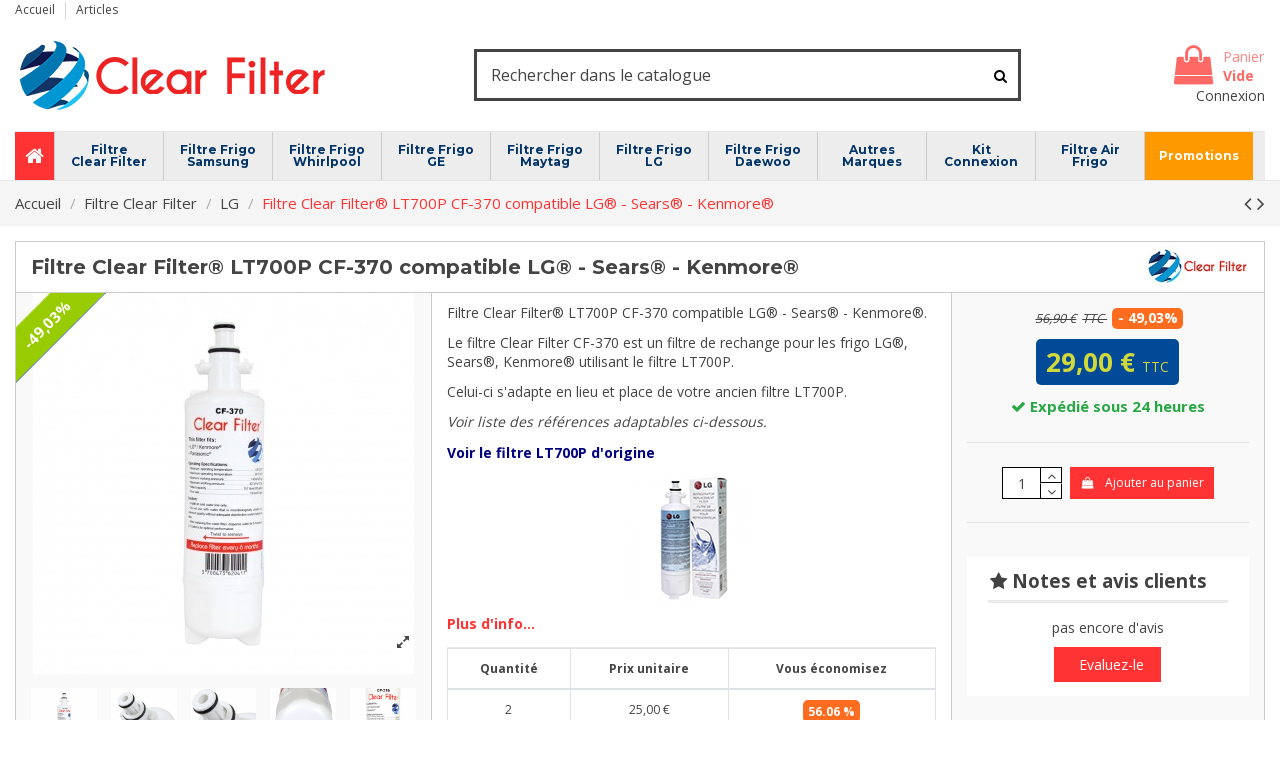

--- FILE ---
content_type: text/html; charset=utf-8
request_url: https://www.clear-filter.com/2923-filtre-lt700p-compatible-frigo-lg-sears-kenmore-clear-filter-cf-370.html
body_size: 29223
content:
<!doctype html>
<html lang="fr">

<head>
    
        
  <meta charset="utf-8">


  <meta http-equiv="x-ua-compatible" content="ie=edge">



  


  


  <title>Filtre LT700P compatible pour frigo LG - Sears - Kenmore - Clear Filter CF-370 - CLE004108</title>
  
    
  
  
    
  
  <meta name="description" content="Filtre LT700P compatible : Le filtre Clear Filter CF-370﻿ est un filtre de rechange pour les frigo LG, Sears, Kenmore utilisant le filtre LT700P.  Celui-ci s&#039;adapte en lieu et place">
  <meta name="keywords" content="lt700p, adq36006101, adq36006101﻿-s, adq36006101﻿s, adq36006102, adq36006102﻿, adq36006102﻿-s, adq36006102﻿s, 048231783705, crystal filter filtre compatible, crf3606, grl21avsxj, lg lfx25976sw, lg 2010.">
    
      <link rel="canonical" href="https://www.clear-filter.com/2923-filtre-lt700p-compatible-frigo-lg-sears-kenmore-clear-filter-cf-370.html">
    

  
      

  
    <script type="application/ld+json">
  {
    "@context": "https://schema.org",
    "@id": "#store-organization",
    "@type": "Organization",
    "name" : "Clear Filter",
    "url" : "https://www.clear-filter.com/",
          "logo": {
        "@type": "ImageObject",
        "url":"https://www.clear-filter.com/img/logo-1643289641.jpg"
      }
      }
</script>

<script type="application/ld+json">
  {
    "@context": "https://schema.org",
    "@type": "WebPage",
    "isPartOf": {
      "@type": "WebSite",
      "url":  "https://www.clear-filter.com/",
      "name": "Clear Filter"
    },
    "name": "Filtre LT700P compatible pour frigo LG - Sears - Kenmore - Clear Filter CF-370 - CLE004108",
    "url":  "https://www.clear-filter.com/2923-filtre-lt700p-compatible-frigo-lg-sears-kenmore-clear-filter-cf-370.html"
  }
</script>


  <script type="application/ld+json">
    {
      "@context": "https://schema.org",
      "@type": "BreadcrumbList",
      "itemListElement": [
                  {
            "@type": "ListItem",
            "position": 1,
            "name": "Accueil",
            "item": "https://www.clear-filter.com/"
          },              {
            "@type": "ListItem",
            "position": 2,
            "name": "Filtre Clear Filter",
            "item": "https://www.clear-filter.com/872-filtre-frigo-clear-filter-filtre-a-eau-refrigerateur-americain"
          },              {
            "@type": "ListItem",
            "position": 3,
            "name": "LG",
            "item": "https://www.clear-filter.com/880-filtre-frigo-clear-filter-lg-filtre-a-eau-refrigerateur-americain"
          },              {
            "@type": "ListItem",
            "position": 4,
            "name": "Filtre Clear Filter® LT700P CF-370 compatible LG® - Sears® - Kenmore®",
            "item": "https://www.clear-filter.com/2923-filtre-lt700p-compatible-frigo-lg-sears-kenmore-clear-filter-cf-370.html"
          }          ]
    }
  </script>


  

  
        <script type="application/ld+json">
  {
    "@context": "https://schema.org/",
    "@type": "Product",
    "@id": "#product-snippet-id",
    "name": "Filtre Clear Filter® LT700P CF-370 compatible LG® - Sears® - Kenmore®",
    "description": "Filtre LT700P compatible : Le filtre Clear Filter CF-370﻿ est un filtre de rechange pour les frigo LG, Sears, Kenmore utilisant le filtre LT700P.  Celui-ci s&#039;adapte en lieu et place",
    "category": "LG",
    "image" :"https://www.clear-filter.com/5196-home_default/filtre-lt700p-compatible-frigo-lg-sears-kenmore-clear-filter-cf-370.jpg",    "sku": "CLE004108",
    "mpn": "CLE004108"
    ,"gtin13": "3700473620411"
        ,
    "brand": {
      "@type": "Brand",
      "name": "Clear Filter"
    }
            ,
    "weight": {
        "@context": "https://schema.org",
        "@type": "QuantitativeValue",
        "value": "0.277000",
        "unitCode": "kg"
    }
        ,
    "offers": {
      "@type": "Offer",
      "priceCurrency": "EUR",
      "name": "Filtre Clear Filter® LT700P CF-370 compatible LG® - Sears® - Kenmore®",
      "price": "29",
      "url": "https://www.clear-filter.com/2923-filtre-lt700p-compatible-frigo-lg-sears-kenmore-clear-filter-cf-370.html",
      "priceValidUntil": "2026-02-11",
              "image": ["https://www.clear-filter.com/5196-thickbox_default/filtre-lt700p-compatible-frigo-lg-sears-kenmore-clear-filter-cf-370.jpg","https://www.clear-filter.com/5199-thickbox_default/filtre-lt700p-compatible-frigo-lg-sears-kenmore-clear-filter-cf-370.jpg","https://www.clear-filter.com/5200-thickbox_default/filtre-lt700p-compatible-frigo-lg-sears-kenmore-clear-filter-cf-370.jpg","https://www.clear-filter.com/5201-thickbox_default/filtre-lt700p-compatible-frigo-lg-sears-kenmore-clear-filter-cf-370.jpg","https://www.clear-filter.com/5202-thickbox_default/filtre-lt700p-compatible-frigo-lg-sears-kenmore-clear-filter-cf-370.jpg"],
            "sku": "CLE004108",
      "mpn": "CLE004108",
      "gtin13": "3700473620411",              "availability": "https://schema.org/InStock",
      "seller": {
        "@type": "Organization",
        "name": "Clear Filter"
      }
    }
      }
</script>


  
    
  



    <meta property="og:type" content="product">
    <meta property="og:url" content="https://www.clear-filter.com/2923-filtre-lt700p-compatible-frigo-lg-sears-kenmore-clear-filter-cf-370.html">
    <meta property="og:title" content="Filtre LT700P compatible pour frigo LG - Sears - Kenmore - Clear Filter CF-370 - CLE004108">
    <meta property="og:site_name" content="Clear Filter">
    <meta property="og:description" content="Filtre LT700P compatible : Le filtre Clear Filter CF-370﻿ est un filtre de rechange pour les frigo LG, Sears, Kenmore utilisant le filtre LT700P.  Celui-ci s&#039;adapte en lieu et place">
    <meta property="og:image" content="https://www.clear-filter.com/5196-thickbox_default/filtre-lt700p-compatible-frigo-lg-sears-kenmore-clear-filter-cf-370.jpg">
    <meta property="og:image:width" content="1100">
    <meta property="og:image:height" content="1100">





      <meta name="viewport" content="width=device-width, initial-scale=1">
  




  <link rel="icon" type="image/vnd.microsoft.icon" href="https://www.clear-filter.com/img/favicon.ico?1643289641">
  <link rel="shortcut icon" type="image/x-icon" href="https://www.clear-filter.com/img/favicon.ico?1643289641">
    




    <link rel="stylesheet" href="https://www.clear-filter.com/themes/warehousechild/assets/cache/theme-58c316928.css" type="text/css" media="all">




<link rel="preload" as="font"
      href="/themes/warehousechild/assets/css/font-awesome/fonts/fontawesome-webfont.woff?v=4.7.0"
      type="font/woff" crossorigin="anonymous">
<link rel="preload" as="font"
      href="/themes/warehousechild/assets/css/font-awesome/fonts/fontawesome-webfont.woff2?v=4.7.0"
      type="font/woff2" crossorigin="anonymous">


<link  rel="preload stylesheet"  as="style" href="/themes/warehousechild/assets/css/font-awesome/css/font-awesome-preload.css"
       type="text/css" crossorigin="anonymous">





    <script src="https://www.google.com/recaptcha/api.js" ></script>


  <script>
        var elementorFrontendConfig = {"isEditMode":"","stretchedSectionContainer":"","instagramToken":false,"is_rtl":false,"ajax_csfr_token_url":"https:\/\/www.clear-filter.com\/module\/iqitelementor\/Actions?process=handleCsfrToken&ajax=1"};
        var iqitTheme = {"rm_sticky":"0","rm_breakpoint":0,"op_preloader":"0","cart_style":"floating","cart_confirmation":"modal","h_layout":"1","f_fixed":"","f_layout":"1","h_absolute":"0","h_sticky":"header","hw_width":"inherit","hm_submenu_width":"default","h_search_type":"full","pl_lazyload":false,"pl_infinity":false,"pl_rollover":true,"pl_crsl_autoplay":false,"pl_slider_ld":5,"pl_slider_d":5,"pl_slider_t":3,"pl_slider_p":2,"pp_thumbs":"bottom","pp_zoom":"modal","pp_image_layout":"carousel","pp_tabs":"tabh","pl_grid_qty":false};
        var iqitcountdown_days = "d.";
        var iqitextendedproduct = {"speed":"70"};
        var iqitfdc_from = 49;
        var iqitmegamenu = {"sticky":"false","containerSelector":"#wrapper > .container"};
        var jolisearch = {"amb_joli_search_action":"https:\/\/www.clear-filter.com\/module\/ambjolisearch\/jolisearch","amb_joli_search_link":"https:\/\/www.clear-filter.com\/module\/ambjolisearch\/jolisearch","amb_joli_search_controller":"jolisearch","blocksearch_type":"top","show_cat_desc":0,"ga_acc":0,"id_lang":1,"url_rewriting":1,"use_autocomplete":1,"minwordlen":3,"l_products":"Nos produits","l_manufacturers":"Nos marques","l_categories":"Nos cat\u00e9gories","l_no_results_found":"Aucun produit ne correspond \u00e0 cette recherche","l_more_results":"Montrer tous les r\u00e9sultats \u00bb","ENT_QUOTES":3,"search_ssl":true,"self":"\/home\/clearfilter\/web\/clear-filter_com\/prod_clear\/modules\/ambjolisearch","position":{"my":"right top","at":"right bottom","collision":"flipfit none"},"classes":"ps17","display_manufacturer":"","display_category":"1"};
        var prestashop = {"cart":{"products":[],"totals":{"total":{"type":"total","label":"Total","amount":0,"value":"0,00\u00a0\u20ac"},"total_including_tax":{"type":"total","label":"Total TTC","amount":0,"value":"0,00\u00a0\u20ac"},"total_excluding_tax":{"type":"total","label":"Total HT :","amount":0,"value":"0,00\u00a0\u20ac"}},"subtotals":{"products":{"type":"products","label":"Sous-total","amount":0,"value":"0,00\u00a0\u20ac"},"discounts":null,"shipping":{"type":"shipping","label":"Livraison","amount":0,"value":""},"tax":{"type":"tax","label":"Taxes incluses","amount":0,"value":"0,00\u00a0\u20ac"}},"products_count":0,"summary_string":"0 articles","vouchers":{"allowed":1,"added":[]},"discounts":[],"minimalPurchase":0,"minimalPurchaseRequired":""},"currency":{"id":1,"name":"Euro","iso_code":"EUR","iso_code_num":"978","sign":"\u20ac"},"customer":{"lastname":null,"firstname":null,"email":null,"birthday":null,"newsletter":null,"newsletter_date_add":null,"optin":null,"website":null,"company":null,"siret":null,"ape":null,"is_logged":false,"gender":{"type":null,"name":null},"addresses":[]},"language":{"name":"Fran\u00e7ais (French)","iso_code":"fr","locale":"fr-FR","language_code":"fr","is_rtl":"0","date_format_lite":"d\/m\/Y","date_format_full":"d\/m\/Y H:i:s","id":1},"page":{"title":"","canonical":"https:\/\/www.clear-filter.com\/2923-filtre-lt700p-compatible-frigo-lg-sears-kenmore-clear-filter-cf-370.html","meta":{"title":"Filtre LT700P compatible pour frigo LG - Sears - Kenmore - Clear Filter CF-370 - CLE004108","description":"Filtre LT700P compatible : Le filtre Clear Filter CF-370\ufeff est un filtre de rechange pour les frigo LG, Sears, Kenmore utilisant le filtre LT700P.  Celui-ci s'adapte en lieu et place","keywords":"lt700p, adq36006101, adq36006101\ufeff-s, adq36006101\ufeffs, adq36006102, adq36006102\ufeff, adq36006102\ufeff-s, adq36006102\ufeffs, 048231783705, crystal filter filtre compatible, crf3606, grl21avsxj, lg lfx25976sw, lg 2010.","robots":"index"},"page_name":"product","body_classes":{"lang-fr":true,"lang-rtl":false,"country-FR":true,"currency-EUR":true,"layout-full-width":true,"page-product":true,"tax-display-enabled":true,"product-id-2923":true,"product-Filtre Clear Filter\u00ae LT700P CF-370 compatible LG\u00ae - Sears\u00ae - Kenmore\u00ae":true,"product-id-category-880":true,"product-id-manufacturer-138":true,"product-id-supplier-2":true,"product-available-for-order":true},"admin_notifications":[]},"shop":{"name":"Clear Filter","logo":"https:\/\/www.clear-filter.com\/img\/logo-1643289641.jpg","stores_icon":"https:\/\/www.clear-filter.com\/img\/logo_stores.png","favicon":"https:\/\/www.clear-filter.com\/img\/favicon.ico"},"urls":{"base_url":"https:\/\/www.clear-filter.com\/","current_url":"https:\/\/www.clear-filter.com\/2923-filtre-lt700p-compatible-frigo-lg-sears-kenmore-clear-filter-cf-370.html","shop_domain_url":"https:\/\/www.clear-filter.com","img_ps_url":"https:\/\/www.clear-filter.com\/img\/","img_cat_url":"https:\/\/www.clear-filter.com\/img\/c\/","img_lang_url":"https:\/\/www.clear-filter.com\/img\/l\/","img_prod_url":"https:\/\/www.clear-filter.com\/img\/p\/","img_manu_url":"https:\/\/www.clear-filter.com\/img\/m\/","img_sup_url":"https:\/\/www.clear-filter.com\/img\/su\/","img_ship_url":"https:\/\/www.clear-filter.com\/img\/s\/","img_store_url":"https:\/\/www.clear-filter.com\/img\/st\/","img_col_url":"https:\/\/www.clear-filter.com\/img\/co\/","img_url":"https:\/\/www.clear-filter.com\/themes\/warehousechild\/assets\/img\/","css_url":"https:\/\/www.clear-filter.com\/themes\/warehousechild\/assets\/css\/","js_url":"https:\/\/www.clear-filter.com\/themes\/warehousechild\/assets\/js\/","pic_url":"https:\/\/www.clear-filter.com\/upload\/","pages":{"address":"https:\/\/www.clear-filter.com\/adresse","addresses":"https:\/\/www.clear-filter.com\/adresses","authentication":"https:\/\/www.clear-filter.com\/authentification","cart":"https:\/\/www.clear-filter.com\/panier","category":"https:\/\/www.clear-filter.com\/index.php?controller=category","cms":"https:\/\/www.clear-filter.com\/index.php?controller=cms","contact":"https:\/\/www.clear-filter.com\/index.php?controller=contact","discount":"https:\/\/www.clear-filter.com\/bons-de-reduction","guest_tracking":"https:\/\/www.clear-filter.com\/suivi-commande-invite","history":"https:\/\/www.clear-filter.com\/historique-des-commandes","identity":"https:\/\/www.clear-filter.com\/identite","index":"https:\/\/www.clear-filter.com\/","my_account":"https:\/\/www.clear-filter.com\/mon-compte","order_confirmation":"https:\/\/www.clear-filter.com\/index.php?controller=order-confirmation","order_detail":"https:\/\/www.clear-filter.com\/index.php?controller=order-detail","order_follow":"https:\/\/www.clear-filter.com\/details-de-la-commande","order":"https:\/\/www.clear-filter.com\/commande","order_return":"https:\/\/www.clear-filter.com\/index.php?controller=order-return","order_slip":"https:\/\/www.clear-filter.com\/avoirs","pagenotfound":"https:\/\/www.clear-filter.com\/index.php?controller=pagenotfound","password":"https:\/\/www.clear-filter.com\/mot-de-passe-oublie","pdf_invoice":"https:\/\/www.clear-filter.com\/index.php?controller=pdf-invoice","pdf_order_return":"https:\/\/www.clear-filter.com\/index.php?controller=pdf-order-return","pdf_order_slip":"https:\/\/www.clear-filter.com\/index.php?controller=pdf-order-slip","prices_drop":"https:\/\/www.clear-filter.com\/promotions","product":"https:\/\/www.clear-filter.com\/index.php?controller=product","search":"https:\/\/www.clear-filter.com\/recherche","sitemap":"https:\/\/www.clear-filter.com\/plan-du-site","stores":"https:\/\/www.clear-filter.com\/magasins","supplier":"https:\/\/www.clear-filter.com\/fournisseurs","register":"https:\/\/www.clear-filter.com\/authentification?create_account=1","order_login":"https:\/\/www.clear-filter.com\/commande?login=1"},"alternative_langs":[],"theme_assets":"\/themes\/warehousechild\/assets\/","actions":{"logout":"https:\/\/www.clear-filter.com\/?mylogout="},"no_picture_image":{"bySize":{"small_default":{"url":"https:\/\/www.clear-filter.com\/img\/p\/fr-default-small_default.jpg","width":98,"height":98},"cart_default":{"url":"https:\/\/www.clear-filter.com\/img\/p\/fr-default-cart_default.jpg","width":125,"height":125},"search_doofinder":{"url":"https:\/\/www.clear-filter.com\/img\/p\/fr-default-search_doofinder.jpg","width":200,"height":200},"home_default":{"url":"https:\/\/www.clear-filter.com\/img\/p\/fr-default-home_default.jpg","width":236,"height":236},"large_default":{"url":"https:\/\/www.clear-filter.com\/img\/p\/fr-default-large_default.jpg","width":381,"height":381},"medium_default":{"url":"https:\/\/www.clear-filter.com\/img\/p\/fr-default-medium_default.jpg","width":452,"height":452},"thickbox_default":{"url":"https:\/\/www.clear-filter.com\/img\/p\/fr-default-thickbox_default.jpg","width":1100,"height":1100}},"small":{"url":"https:\/\/www.clear-filter.com\/img\/p\/fr-default-small_default.jpg","width":98,"height":98},"medium":{"url":"https:\/\/www.clear-filter.com\/img\/p\/fr-default-home_default.jpg","width":236,"height":236},"large":{"url":"https:\/\/www.clear-filter.com\/img\/p\/fr-default-thickbox_default.jpg","width":1100,"height":1100},"legend":""}},"configuration":{"display_taxes_label":true,"display_prices_tax_incl":true,"is_catalog":false,"show_prices":true,"opt_in":{"partner":false},"quantity_discount":{"type":"price","label":"Prix unitaire"},"voucher_enabled":1,"return_enabled":1},"field_required":[],"breadcrumb":{"links":[{"title":"Accueil","url":"https:\/\/www.clear-filter.com\/"},{"title":"Filtre Clear Filter","url":"https:\/\/www.clear-filter.com\/872-filtre-frigo-clear-filter-filtre-a-eau-refrigerateur-americain"},{"title":"LG","url":"https:\/\/www.clear-filter.com\/880-filtre-frigo-clear-filter-lg-filtre-a-eau-refrigerateur-americain"},{"title":"Filtre Clear Filter\u00ae LT700P CF-370 compatible LG\u00ae - Sears\u00ae - Kenmore\u00ae","url":"https:\/\/www.clear-filter.com\/2923-filtre-lt700p-compatible-frigo-lg-sears-kenmore-clear-filter-cf-370.html"}],"count":4},"link":{"protocol_link":"https:\/\/","protocol_content":"https:\/\/"},"time":1769539185,"static_token":"e9fb2385ae6e3225d465ab4872122ed0","token":"d50d494d5ca1cd3344b656b0ab635bab","debug":false};
        var psemailsubscription_subscription = "https:\/\/www.clear-filter.com\/module\/ps_emailsubscription\/subscription";
      </script>



  
<script type="text/javascript" data-keepinline="true">
    // instantiate object
    var oGsr = {};
    var bt_msgs = {"delay":"You have not filled out a numeric for delay option","fbId":"You have not filled out a numeric for Facebook App ID option","fbsecret":"You have not filled out Facebook App Secret option","reviewDate":"You have not filled out the review's date","title":"You have not filled out the title","comment":"You have not filled out the comment","report":"You have not filled out the report comment","rating":"You have not selected the rating for the review","checkreview":"You have not selected one review","email":"You have not filled out your email","status":"You didn't select any status","vouchercode":"You have not filled out the voucher code","voucheramount":"You have left 0 as value for voucher's value","voucherminimum":"Minimum amount is not a numeric","vouchermaximum":"Maximum quantity is not a numeric","vouchervalidity":"You have left 0 as value for voucher's validity","importMatching":"You have not filled the number of columns out","reviewModerationTxt":{"1":"You have not filled out your legal text for using a moderation with language Fran\u00e7ais (French). Click on the language drop-down list in order to fill out the correct language field(s)."},"reviewModifyTxt":{"1":"You have not filled out your legal text for using a review modification tool with language Fran\u00e7ais (French). Click on the language drop-down list in order to fill out the correct language field(s)."},"emailTitle":{"1":"You have not filled out your title or text with language Fran\u00e7ais (French). Click on the language drop-down list in order to fill out the correct language field(s)."},"emaillCategory":{"1":"You have not filled out your category label with language Fran\u00e7ais (French). Click on the language drop-down list in order to fill out the correct language field(s)."},"emaillProduct":{"1":"You have not filled out your product label with language Fran\u00e7ais (French). Click on the language drop-down list in order to fill out the correct language field(s)."},"emaillSentence":{"1":"You have not filled out your custom body sentence with language Fran\u00e7ais (French). Click on the language drop-down list in order to fill out the correct language field(s)."}};
    var bt_sImgUrl = '/modules/gsnippetsreviews/views/img/';
    var bt_sWebService = '/modules/gsnippetsreviews/ws-gsnippetsreviews.php?bt_token=3fdf871f2d73a99a5cc5b70623982830';
    var sGsrModuleName = 'gsr';
    var bt_aFancyReviewForm = {};
    var bt_aFancyReviewTabForm = {};
    var bt_oScrollTo = {};
    bt_oScrollTo.execute = false;
    var bt_oUseSocialButton = {};
    bt_oUseSocialButton.run = false;
    var bt_oActivateReviewTab = {};
    bt_oActivateReviewTab.run = false;
    var bt_oDeactivateReviewTab = {};
    bt_oDeactivateReviewTab.run = false;
    var bt_aReviewReport = new Array();
    var bt_oCallback = {};
    bt_oCallback.run = false;
    var bt_aStarsRating = new Array();
    var bt_oBxSlider = {};
    bt_oBxSlider.run = false;
</script><!-- START OF DOOFINDER SCRIPT -->
  <script>
    const dfLayerOptions = {
      installationId: "e95f9d3f-7e1c-4b35-ab82-bc2587be4d8a",
      zone: "eu1",
      language: "fr",
      currency: "EUR"
    };
    (function (l, a, y, e, r, s) {
      r = l.createElement(a); r.onload = e; r.async = 1; r.src = y;
      s = l.getElementsByTagName(a)[0]; s.parentNode.insertBefore(r, s);
    })(document, 'script', 'https://cdn.doofinder.com/livelayer/1/js/loader.min.js', function () {
      doofinderLoader.load(dfLayerOptions);
    });
  </script>
<!-- END OF DOOFINDER SCRIPT -->
<!-- Facebook Pixel Code -->
    <!-- End Facebook Pixel Code -->


<script>
    function loadGoogleAds() {

        var el = document.createElement('script');
        el.setAttribute('id', 'sj-google-ads');
        el.setAttribute('type', 'text/javascript');
        el.setAttribute('async', true);
        el.setAttribute('src', 'https://www.googletagmanager.com/gtag/js?id=AW-967460593');
        document.head.appendChild(el);
        if( typeof loadDataLayerGoogleAds == 'function') {
            loadDataLayerGoogleAds();
        }
    }
            
        function loadDataLayerGoogleAds() {
            window.dataLayer = window.dataLayer || [];
            function gtag(){dataLayer.push(arguments);}
            gtag('js', new Date());
            gtag('config', 'AW-967460593');
        }
        
        
</script>



<!-- emarketing start -->







<!-- emarketing end --><script type="text/javascript">
    var lgconsultas_default_display = 5;
    var lgconsultas_extradisplay = 10;
    var lgconsultas_url_envio_consulta = 'https://www.clear-filter.com/module/lgconsultas/responses';    var lgconsultas_messages_fields_mandatory = 'Tous les champs sont obligatoires';
    var lgconsultas_messages_email_invalid = 'L&#039;adresse e-mail n&#039;est pas valide';
    var lgconsultas_messages_recaptcha = 'Veuillez vérifier que vous n&#039;êtes pas un robot';
    var lgconsultas_messages_sended = 'La question a été correctement envoyée';
    var lgconsultas_messages_accept_conditions = 'Vous devez accepter les conditions d&#039;utilisation.';
    var lgconsultas_faqcaptcha = 1;
    var lgconsultas_faqcondition = 1;
    var lgconsultas_error_unknown = 1;
    var lgconsultas_token = 'e1d16976b88e0272d053cb691cae3dac';
</script>


    <meta id="js-rcpgtm-tracking-config" data-tracking-data="%7B%22gtm%22%3A%7B%22tracking_id%22%3A%22GTM-543BNSL%22%2C%22is_disable_tracking%22%3Afalse%7D%2C%22gua%22%3A%7B%22tracking_id%22%3A%22UA-52461018-1%22%2C%22site_speed_sample_rate%22%3A1%2C%22is_data_import%22%3Afalse%2C%22is_anonymize_ip%22%3Atrue%2C%22is_user_id%22%3Afalse%2C%22is_link_attribution%22%3Atrue%2C%22cross_domain_list%22%3A%5B%5D%2C%22dimensions%22%3A%7B%22ecomm_prodid%22%3A1%2C%22ecomm_pagetype%22%3A2%2C%22ecomm_totalvalue%22%3A3%2C%22dynx_itemid%22%3A4%2C%22dynx_itemid2%22%3A5%2C%22dynx_pagetype%22%3A6%2C%22dynx_totalvalue%22%3A7%7D%7D%2C%22ga4%22%3A%7B%22tracking_id%22%3A%22G-PK3KKBFDPX%22%2C%22is_data_import%22%3Atrue%7D%2C%22gads%22%3A%7B%22tracking_id%22%3A%22967460593%22%2C%22merchant_id%22%3A%22100856325%22%2C%22conversion_labels%22%3A%7B%22create_account%22%3A%22%22%2C%22product_view%22%3A%22%22%2C%22add_to_cart%22%3A%22%22%2C%22begin_checkout%22%3A%22%22%2C%22purchase%22%3A%22i0IvCNeuvVYQ8Y2pzQM%22%7D%7D%2C%22gfeeds%22%3A%7B%22retail%22%3A%7B%22is_enabled%22%3Atrue%2C%22prefix%22%3A%22%22%2C%22variant%22%3A%22%22%7D%2C%22custom%22%3A%7B%22is_enabled%22%3Afalse%2C%22is_id2%22%3Afalse%2C%22prefix%22%3A%22%22%2C%22variant%22%3A%22%22%7D%7D%2C%22optimize%22%3A%7B%22tracking_id%22%3A%22%22%2C%22is_async%22%3Afalse%2C%22hiding_class_name%22%3A%22optimize-loading%22%2C%22hiding_timeout%22%3A3000%7D%2C%22bing%22%3A%7B%22tracking_id%22%3A%22%22%2C%22feed_prefix%22%3A%22%22%2C%22feed_variant%22%3A%22%22%7D%2C%22facebook%22%3A%7B%22tracking_id%22%3A%22%22%2C%22feed_prefix%22%3A%22%22%2C%22feed_variant%22%3A%22%22%7D%2C%22twitter%22%3A%7B%22tracking_id%22%3A%22%22%7D%2C%22criteo%22%3A%7B%22tracking_id%22%3A%22%22%2C%22feed_prefix%22%3A%22%22%2C%22feed_variant%22%3A%22%22%7D%2C%22context%22%3A%7B%22browser%22%3A%7B%22device_type%22%3A1%7D%2C%22localization%22%3A%7B%22id_country%22%3A8%2C%22country_code%22%3A%22FR%22%2C%22id_currency%22%3A1%2C%22currency_code%22%3A%22EUR%22%2C%22id_lang%22%3A1%2C%22lang_code%22%3A%22fr%22%7D%2C%22page%22%3A%7B%22controller_name%22%3A%22product%22%2C%22products_per_page%22%3A48%2C%22category%22%3A%5B%5D%2C%22search_term%22%3A%22%22%7D%2C%22shop%22%3A%7B%22id_shop%22%3A1%2C%22shop_name%22%3A%22Clear%20Filter%22%7D%2C%22tracking_module%22%3A%7B%22module_name%22%3A%22rcpgtagmanager%22%2C%22checkout_module%22%3A%7B%22module%22%3A%22default%22%2C%22controller%22%3A%22order%22%7D%2C%22service_version%22%3A%2217%22%2C%22token%22%3A%22e420e4136158c73d2320648d58dad9a3%22%7D%2C%22user%22%3A%5B%5D%7D%7D">
    <script data-keepinline="true" src="/modules/rcpgtagmanager/views/js/hook/trackingClient.bundle.js" async></script>




    
            <meta property="product:pretax_price:amount" content="24.168292">
        <meta property="product:pretax_price:currency" content="EUR">
        <meta property="product:price:amount" content="29">
        <meta property="product:price:currency" content="EUR">
                <meta property="product:weight:value" content="0.277000">
        <meta property="product:weight:units" content="kg">
    
    

    </head>

<body id="product" class="lang-fr country-fr currency-eur layout-full-width page-product tax-display-enabled product-id-2923 product-filtre-clear-filter-lt700p-cf-370-compatible-lg-sears-kenmore- product-id-category-880 product-id-manufacturer-138 product-id-supplier-2 product-available-for-order body-desktop-header-style-w-1">


    




    


<main id="main-page-content"  >
    
            

    <header id="header" class="desktop-header-style-w-1">
        
            
  <div class="header-banner">
    
  </div>




            <div class="container">
        <nav class="header-nav">
    
        <div class="row justify-content-between">
            <div class="col col-auto col-md left-nav">
                                

            <div class="block-iqitlinksmanager block-iqitlinksmanager-2 block-links-inline d-inline-block">
            <ul>
                                                            <li>
                            <a
                                    href="/"
                                                                                                    >
                                Accueil
                            </a>
                        </li>
                                                                                <li>
                            <a
                                    href="/articles"
                                                                                                    >
                                Articles
                            </a>
                        </li>
                                                </ul>
        </div>
    
            </div>
            <div class="col col-auto center-nav text-center">
                
             </div>
            <div class="col col-auto col-md right-nav text-right">
                
             </div>
        </div>

                        </nav>
            </div>
        



<div id="desktop-header" class="desktop-header-style-1">
    
            
<div class="header-top">
    <div id="desktop-header-container" class="container">
        <div class="row align-items-center">
                            <div class="col col-auto col-header-left">
                    <div id="desktop_logo">
                        
  <a href="https://www.clear-filter.com/">
    <img class="logo img-fluid"
         src="https://www.clear-filter.com/img/logo-1643289641.jpg"
                  alt="Clear Filter"
         width="312"
         height="71"
    >
  </a>

                    </div>
                    
                </div>
                <div class="col col-header-center">
                                        <!-- Block search module TOP -->

<!-- Block search module TOP -->
<div id="search_widget" class="search-widget" data-search-controller-url="https://www.clear-filter.com/module/iqitsearch/searchiqit">
    <form method="get" action="https://www.clear-filter.com/module/iqitsearch/searchiqit">
        <div class="input-group">
            <input type="text" name="s" value="" data-all-text="Voir les résultats"
                   data-blog-text="Blog post"
                   data-product-text="Product"
                   data-brands-text="Marque"
                   autocomplete="off" autocorrect="off" autocapitalize="off" spellcheck="false"
                   placeholder="Rechercher dans le catalogue" class="form-control form-search-control" />
            <button type="submit" class="search-btn">
                <i class="fa fa-search"></i>
            </button>
        </div>
    </form>
</div>
<!-- /Block search module TOP -->

<!-- /Block search module TOP -->


                    
                </div>
                        <div class="col col-auto col-header-right text-right">
                                    
                                            <div id="ps-shoppingcart-wrapper">
    <div id="ps-shoppingcart"
         class="header-cart-default ps-shoppingcart dropdown">
         <div id="blockcart" class="blockcart cart-preview"
         data-refresh-url="//www.clear-filter.com/module/ps_shoppingcart/ajax">
        <a id="cart-toogle" class="cart-toogle header-btn header-cart-btn" data-toggle="dropdown" data-display="static">
            <i class="fa fa-shopping-bag fa-fw icon" aria-hidden="true"><span class="cart-products-count-btn  d-none">0</span></i>
            <span class="info-wrapper">
            <span class="title">Panier</span>
            <span class="cart-toggle-details">
            <span class="text-faded cart-separator"> / </span>
                            Vide
                        </span>
            </span>
        </a>
        <div id="_desktop_blockcart-content" class="dropdown-menu-custom dropdown-menu">
    <div id="blockcart-content" class="blockcart-content" >
        <div class="cart-title">
            <span class="modal-title">Votre panier</span>
            <button type="button" id="js-cart-close" class="close">
                <span>×</span>
            </button>
            <hr>
        </div>
                    <span class="no-items">Il n'y a plus d'articles dans votre panier</span>
            </div>
</div> </div>




    </div>
</div>

                                        
                
                <div class="user-info">
            <a class="login" href="https://www.clear-filter.com/authentification" rel="nofollow" title="Identifiez-vous">Connexion</a>
    </div>


                
            </div>
            <div class="col-12">
                <div class="row">
                     
<!-- Module Presta Blog -->

<div id="prestablog_displayslider">


</div>

<!-- Module Presta Blog -->

                </div>
            </div>
        </div>
    </div>
</div>
<div class="container iqit-megamenu-container">	<div id="iqitmegamenu-wrapper" class="iqitmegamenu-wrapper iqitmegamenu-all">
		<div class="container container-iqitmegamenu">
		<div id="iqitmegamenu-horizontal" class="iqitmegamenu  clearfix" role="navigation">

								
				<nav id="cbp-hrmenu" class="cbp-hrmenu cbp-horizontal cbp-hrsub-narrow">
					<ul>
												<li id="cbp-hrmenu-tab-29" class="cbp-hrmenu-tab cbp-hrmenu-tab-29 cbp-onlyicon ">
	<a href="/" class="nav-link" >

								<span class="cbp-tab-title"> <i class="icon fa fa-home cbp-mainlink-icon"></i>
								</span>
														</a>
													</li>
												<li id="cbp-hrmenu-tab-30" class="cbp-hrmenu-tab cbp-hrmenu-tab-30  cbp-has-submeu">
	<a href="https://www.clear-filter.com/872-filtre-frigo-clear-filter-filtre-a-eau-refrigerateur-americain" class="nav-link" >

								<span class="cbp-tab-title">
								Filtre<br />Clear Filter <i class="fa fa-angle-down cbp-submenu-aindicator"></i></span>
														</a>
														<div class="cbp-hrsub col-12">
								<div class="cbp-hrsub-inner">
									<div class="container iqitmegamenu-submenu-container">
									
																																	




<div class="row menu_row menu-element  first_rows menu-element-id-6">
                

                                                




    <div class="col-12 cbp-menu-column cbp-menu-element menu-element-id-7 ">
        <div class="cbp-menu-column-inner">
                        
                
                
                    
                                                    <ul class="cbp-links cbp-category-tree">
                                                                                                            <li >
                                            <div class="cbp-category-link-w">
                                                                                                    <div data-atc="aHR0cHM6Ly93d3cuY2xlYXItZmlsdGVyLmNvbS84NzItZmlsdHJlLWZyaWdvLWNsZWFyLWZpbHRlci1maWx0cmUtYS1lYXUtcmVmcmlnZXJhdGV1ci1hbWVyaWNhaW4=" class="atc menu-categorie">Filtre Clear Filter</div>
                                                                                                                                            </div>
                                        </li>
                                                                                                </ul>
                                            
                
            

                                                




<div class="row menu_row menu-element  menu-element-id-8">
                

                                                




    <div class="col-3 cbp-menu-column cbp-menu-element menu-element-id-2 ">
        <div class="cbp-menu-column-inner">
                        
                
                
                    
                                                    <div class="row cbp-categories-row">
                                                                                                            <div class="col-12">
                                            <div class="cbp-category-link-w">
                                                                                                    <div data-atc="aHR0cHM6Ly93d3cuY2xlYXItZmlsdGVyLmNvbS84NzQtZmlsdHJlLWZyaWdvLWNsZWFyLWZpbHRlci1zYW1zdW5nLWZpbHRyZS1hLWVhdS1yZWZyaWdlcmF0ZXVy" class="atc cbp-column-title nav-link cbp-category-title">Samsung</div>
                                                    
                                                                                                                                            </div>
                                        </div>
                                                                                                                                                <div class="col-12">
                                            <div class="cbp-category-link-w">
                                                                                                    <div data-atc="aHR0cHM6Ly93d3cuY2xlYXItZmlsdGVyLmNvbS84NzUtZmlsdHJlLWZyaWdvLWNsZWFyLWZpbHRlci11bml2ZXJzZWwtZmlsdHJlLWEtZWF1LXJlZnJpZ2VyYXRldXI=" class="atc cbp-column-title nav-link cbp-category-title">Universel</div>
                                                    
                                                                                                                                            </div>
                                        </div>
                                                                                                                                                <div class="col-12">
                                            <div class="cbp-category-link-w">
                                                                                                    <div data-atc="aHR0cHM6Ly93d3cuY2xlYXItZmlsdGVyLmNvbS84NzgtZmlsdHJlLWZyaWdvLWNsZWFyLWZpbHRlci13aGlybHBvb2wtZmlsdHJlLWEtZWF1LXJlZnJpZ2VyYXRldXI=" class="atc cbp-column-title nav-link cbp-category-title">Whirlpool</div>
                                                    
                                                                                                                                            </div>
                                        </div>
                                                                                                </div>
                                            
                
            

            
            </div>    </div>

                                    




    <div class="col-3 cbp-menu-column cbp-menu-element menu-element-id-3 ">
        <div class="cbp-menu-column-inner">
                        
                
                
                    
                                                    <div class="row cbp-categories-row">
                                                                                                            <div class="col-12">
                                            <div class="cbp-category-link-w">
                                                                                                    <div data-atc="aHR0cHM6Ly93d3cuY2xlYXItZmlsdGVyLmNvbS84NzktZmlsdHJlLWZyaWdvLWNsZWFyLWZpbHRlci1nZS1maWx0cmUtYS1lYXUtcmVmcmlnZXJhdGV1ci1hbWVyaWNhaW4=" class="atc cbp-column-title nav-link cbp-category-title">GE</div>
                                                    
                                                                                                                                            </div>
                                        </div>
                                                                                                                                                <div class="col-12">
                                            <div class="cbp-category-link-w">
                                                                                                    <div data-atc="aHR0cHM6Ly93d3cuY2xlYXItZmlsdGVyLmNvbS84ODAtZmlsdHJlLWZyaWdvLWNsZWFyLWZpbHRlci1sZy1maWx0cmUtYS1lYXUtcmVmcmlnZXJhdGV1ci1hbWVyaWNhaW4=" class="atc cbp-column-title nav-link cbp-category-title">LG</div>
                                                    
                                                                                                                                            </div>
                                        </div>
                                                                                                                                                <div class="col-12">
                                            <div class="cbp-category-link-w">
                                                                                                    <div data-atc="aHR0cHM6Ly93d3cuY2xlYXItZmlsdGVyLmNvbS85MTUtZmlsdHJlLWZyaWdvLWNsZWFyLWZpbHRlci1kYWV3b28tZmlsdHJlLWEtZWF1LXJlZnJpZ2VyYXRldXItYW1lcmljYWlu" class="atc cbp-column-title nav-link cbp-category-title">Daewoo</div>
                                                    
                                                                                                                                            </div>
                                        </div>
                                                                                                </div>
                                            
                
            

            
            </div>    </div>

                                    




    <div class="col-3 cbp-menu-column cbp-menu-element menu-element-id-4 ">
        <div class="cbp-menu-column-inner">
                        
                
                
                    
                                                    <div class="row cbp-categories-row">
                                                                                                            <div class="col-12">
                                            <div class="cbp-category-link-w">
                                                                                                    <div data-atc="aHR0cHM6Ly93d3cuY2xlYXItZmlsdGVyLmNvbS84ODEtZmlsdHJlLWZyaWdvLWNsZWFyLWZpbHRlci1hdXRyZXMtbWFycXVlcy1maWx0cmUtYS1lYXUtcmVmcmlnZXJhdGV1ci1hbWVyaWNhaW4=" class="atc cbp-column-title nav-link cbp-category-title">Autres marques</div>
                                                    
                                                                                                                                            </div>
                                        </div>
                                                                                                                                                <div class="col-12">
                                            <div class="cbp-category-link-w">
                                                                                                    <div data-atc="aHR0cHM6Ly93d3cuY2xlYXItZmlsdGVyLmNvbS84ODItZmlsdHJlLWZyaWdvLWNsZWFyLWZpbHRlci1tYXl0YWctZmlsdHJlLWEtZWF1LXJlZnJpZ2VyYXRldXItYW1lcmljYWlu" class="atc cbp-column-title nav-link cbp-category-title">Maytag</div>
                                                    
                                                                                                                                            </div>
                                        </div>
                                                                                                </div>
                                            
                
            

            
            </div>    </div>

                                    




    <div class="col-3 cbp-menu-column cbp-menu-element menu-element-id-5 ">
        <div class="cbp-menu-column-inner">
                        
                
                
                                                                    <img src="/img/cms/filtre-frigo-clear-filter-filtre-a-eau-refrigerateur-americain.jpg" class="img-fluid cbp-banner-image"
                                                              width="178" height="178" />
                                            
                
            

            
            </div>    </div>

                            
                </div>

                            
            </div>    </div>

                            
                </div>

																					
																			</div>
								</div>
							</div>
													</li>
												<li id="cbp-hrmenu-tab-31" class="cbp-hrmenu-tab cbp-hrmenu-tab-31  cbp-has-submeu">
	<a href="https://www.clear-filter.com/862-filtre-frigo-samsung-filtre-a-eau" class="nav-link" >

								<span class="cbp-tab-title">
								Filtre Frigo<br />Samsung <i class="fa fa-angle-down cbp-submenu-aindicator"></i></span>
														</a>
														<div class="cbp-hrsub col-12">
								<div class="cbp-hrsub-inner">
									<div class="container iqitmegamenu-submenu-container">
									
																																	




<div class="row menu_row menu-element  first_rows menu-element-id-1">
                

                                                




    <div class="col-12 cbp-menu-column cbp-menu-element menu-element-id-6 ">
        <div class="cbp-menu-column-inner">
                        
                
                
                    
                                                    <ul class="cbp-links cbp-category-tree">
                                                                                                            <li >
                                            <div class="cbp-category-link-w">
                                                                                                    <div data-atc="aHR0cHM6Ly93d3cuY2xlYXItZmlsdGVyLmNvbS84NjItZmlsdHJlLWZyaWdvLXNhbXN1bmctZmlsdHJlLWEtZWF1" class="atc menu-categorie">Filtre Frigo Samsung</div>
                                                                                                                                            </div>
                                        </li>
                                                                                                </ul>
                                            
                
            

                                                




<div class="row menu_row menu-element  menu-element-id-7">
                

                                                




    <div class="col-3 cbp-menu-column cbp-menu-element menu-element-id-2 ">
        <div class="cbp-menu-column-inner">
                        
                
                
                    
                                                    <div class="row cbp-categories-row">
                                                                                                            <div class="col-12">
                                            <div class="cbp-category-link-w">
                                                                                                    <div data-atc="aHR0cHM6Ly93d3cuY2xlYXItZmlsdGVyLmNvbS84ODMtZmlsdHJlLWZyaWdvLWludGVybmUtc2Ftc3VuZy1maWx0cmUtYS1lYXUtcmVmcmlnZXJhdGV1ci1hbWVyaWNhaW4=" class="atc cbp-column-title nav-link cbp-category-title">Filtre Interne</div>
                                                    
                                                                                                                                            </div>
                                        </div>
                                                                                                </div>
                                            
                
            

            
            </div>    </div>

                                    




    <div class="col-3 cbp-menu-column cbp-menu-element menu-element-id-3 ">
        <div class="cbp-menu-column-inner">
                        
                
                
                    
                                                    <div class="row cbp-categories-row">
                                                                                                            <div class="col-12">
                                            <div class="cbp-category-link-w">
                                                                                                    <div data-atc="aHR0cHM6Ly93d3cuY2xlYXItZmlsdGVyLmNvbS84ODQtZmlsdHJlLWZyaWdvLWV4dGVybmUtc2Ftc3VuZw==" class="atc cbp-column-title nav-link cbp-category-title">Filtre Externe</div>
                                                    
                                                                                                                                            </div>
                                        </div>
                                                                                                </div>
                                            
                
            

            
            </div>    </div>

                                    




    <div class="col-3 cbp-menu-column cbp-menu-element menu-element-id-4 ">
        <div class="cbp-menu-column-inner">
                        
                
                
                    
                                                    <div class="row cbp-categories-row">
                                                                                                            <div class="col-12">
                                            <div class="cbp-category-link-w">
                                                                                                    <div data-atc="aHR0cHM6Ly93d3cuY2xlYXItZmlsdGVyLmNvbS84ODUtZmlsdHJlLWZyaWdvLWNvbXBhdGlibGUtc2Ftc3VuZy1maWx0cmUtYS1lYXUtcmVmcmlnZXJhdGV1cg==" class="atc cbp-column-title nav-link cbp-category-title">Filtre Compatible</div>
                                                    
                                                                                                                                            </div>
                                        </div>
                                                                                                </div>
                                            
                
            

            
            </div>    </div>

                                    




    <div class="col-3 cbp-menu-column cbp-menu-element menu-element-id-5 ">
        <div class="cbp-menu-column-inner">
                        
                
                
                                                                    <img src="/img/cms/filtre-frigo-samsung-filtre-a-eau.jpg" class="img-fluid cbp-banner-image"
                                                              width="178" height="178" />
                                            
                
            

            
            </div>    </div>

                            
                </div>

                            
            </div>    </div>

                            
                </div>

																					
																			</div>
								</div>
							</div>
													</li>
												<li id="cbp-hrmenu-tab-32" class="cbp-hrmenu-tab cbp-hrmenu-tab-32  cbp-has-submeu">
	<a href="https://www.clear-filter.com/863-filtre-frigo-whirlpool-filtre-a-eau" class="nav-link" >

								<span class="cbp-tab-title">
								Filtre Frigo<br />Whirlpool <i class="fa fa-angle-down cbp-submenu-aindicator"></i></span>
														</a>
														<div class="cbp-hrsub col-12">
								<div class="cbp-hrsub-inner">
									<div class="container iqitmegamenu-submenu-container">
									
																																	




<div class="row menu_row menu-element  first_rows menu-element-id-1">
                

                                                




    <div class="col-12 cbp-menu-column cbp-menu-element menu-element-id-6 ">
        <div class="cbp-menu-column-inner">
                        
                
                
                    
                                                    <ul class="cbp-links cbp-category-tree">
                                                                                                            <li >
                                            <div class="cbp-category-link-w">
                                                                                                    <div data-atc="aHR0cHM6Ly93d3cuY2xlYXItZmlsdGVyLmNvbS84NjMtZmlsdHJlLWZyaWdvLXdoaXJscG9vbC1maWx0cmUtYS1lYXU=" class="atc menu-categorie">Filtre Frigo Whirlpool</div>
                                                                                                                                            </div>
                                        </li>
                                                                                                </ul>
                                            
                
            

                                                




<div class="row menu_row menu-element  menu-element-id-7">
                

                                                




    <div class="col-3 cbp-menu-column cbp-menu-element menu-element-id-2 ">
        <div class="cbp-menu-column-inner">
                        
                
                
                    
                                                    <div class="row cbp-categories-row">
                                                                                                            <div class="col-12">
                                            <div class="cbp-category-link-w">
                                                                                                    <div data-atc="aHR0cHM6Ly93d3cuY2xlYXItZmlsdGVyLmNvbS84ODYtZmlsdHJlLWZyaWdvLWludGVybmUtd2hpcmxwb29sLWZpbHRyZS1lYXUtcmVmcmlnZXJhdGV1cg==" class="atc cbp-column-title nav-link cbp-category-title">Filtre Interne</div>
                                                    
                                                                                                                                            </div>
                                        </div>
                                                                                                </div>
                                            
                
            

            
            </div>    </div>

                                    




    <div class="col-3 cbp-menu-column cbp-menu-element menu-element-id-3 ">
        <div class="cbp-menu-column-inner">
                        
                
                
                    
                                                    <div class="row cbp-categories-row">
                                                                                                            <div class="col-12">
                                            <div class="cbp-category-link-w">
                                                                                                    <div data-atc="aHR0cHM6Ly93d3cuY2xlYXItZmlsdGVyLmNvbS84ODctZmlsdHJlLWZyaWdvLWV4dGVybmUtd2hpcmxwb29sLWZpbHRyZS1hLWVhdS1yZWZyaWdlcmF0ZXVy" class="atc cbp-column-title nav-link cbp-category-title">Filtre Externe</div>
                                                    
                                                                                                                                            </div>
                                        </div>
                                                                                                </div>
                                            
                
            

            
            </div>    </div>

                                    




    <div class="col-3 cbp-menu-column cbp-menu-element menu-element-id-4 ">
        <div class="cbp-menu-column-inner">
                        
                
                
                    
                                                    <div class="row cbp-categories-row">
                                                                                                            <div class="col-12">
                                            <div class="cbp-category-link-w">
                                                                                                    <div data-atc="aHR0cHM6Ly93d3cuY2xlYXItZmlsdGVyLmNvbS84ODgtZmlsdHJlLWZyaWdvLWNvbXBhdGlibGUtd2hpcmxwb29sLWZpbHRyZS1hLWVhdS1yZWZyaWdlcmF0ZXVyLWFtZXJpY2Fpbg==" class="atc cbp-column-title nav-link cbp-category-title">Filtre Compatible</div>
                                                    
                                                                                                                                            </div>
                                        </div>
                                                                                                </div>
                                            
                
            

            
            </div>    </div>

                                    




    <div class="col-3 cbp-menu-column cbp-menu-element menu-element-id-5 ">
        <div class="cbp-menu-column-inner">
                        
                
                
                                                                    <img src="/img/cms/filtre-frigo-whirlpool-filtre-a-eau.jpg" class="img-fluid cbp-banner-image"
                                                              width="178" height="178" />
                                            
                
            

            
            </div>    </div>

                            
                </div>

                            
            </div>    </div>

                            
                </div>

																					
																			</div>
								</div>
							</div>
													</li>
												<li id="cbp-hrmenu-tab-33" class="cbp-hrmenu-tab cbp-hrmenu-tab-33  cbp-has-submeu">
	<a href="https://www.clear-filter.com/864-filtre-frigo-ge-general-electrics-filtre-a-eau" class="nav-link" >

								<span class="cbp-tab-title">
								Filtre Frigo<br />GE <i class="fa fa-angle-down cbp-submenu-aindicator"></i></span>
														</a>
														<div class="cbp-hrsub col-12">
								<div class="cbp-hrsub-inner">
									<div class="container iqitmegamenu-submenu-container">
									
																																	




<div class="row menu_row menu-element  first_rows menu-element-id-1">
                

                                                




    <div class="col-12 cbp-menu-column cbp-menu-element menu-element-id-6 ">
        <div class="cbp-menu-column-inner">
                        
                
                
                    
                                                    <ul class="cbp-links cbp-category-tree">
                                                                                                            <li >
                                            <div class="cbp-category-link-w">
                                                                                                    <div data-atc="aHR0cHM6Ly93d3cuY2xlYXItZmlsdGVyLmNvbS84NjQtZmlsdHJlLWZyaWdvLWdlLWdlbmVyYWwtZWxlY3RyaWNzLWZpbHRyZS1hLWVhdQ==" class="atc menu-categorie">Filtre Frigo GE</div>
                                                                                                                                            </div>
                                        </li>
                                                                                                </ul>
                                            
                
            

                                                




<div class="row menu_row menu-element  menu-element-id-7">
                

                                                




    <div class="col-3 cbp-menu-column cbp-menu-element menu-element-id-2 ">
        <div class="cbp-menu-column-inner">
                        
                
                
                    
                                                    <div class="row cbp-categories-row">
                                                                                                            <div class="col-12">
                                            <div class="cbp-category-link-w">
                                                                                                    <div data-atc="aHR0cHM6Ly93d3cuY2xlYXItZmlsdGVyLmNvbS84ODktZmlsdHJlLWZyaWdvLWludGVybmUtZ2UtZ2VuZXJhbC1lbGVjdHJpY3MtZmlsdHJlLWVhdS1yZWZyaWdlcmF0ZXVy" class="atc cbp-column-title nav-link cbp-category-title">Filtre Interne</div>
                                                    
                                                                                                                                            </div>
                                        </div>
                                                                                                </div>
                                            
                
            

            
            </div>    </div>

                                    




    <div class="col-3 cbp-menu-column cbp-menu-element menu-element-id-3 ">
        <div class="cbp-menu-column-inner">
                        
                
                
                    
                                                    <div class="row cbp-categories-row">
                                                                                                            <div class="col-12">
                                            <div class="cbp-category-link-w">
                                                                                                    <div data-atc="aHR0cHM6Ly93d3cuY2xlYXItZmlsdGVyLmNvbS84OTAtZmlsdHJlLWZyaWdvLWV4dGVybmUtZ2UtZ2VuZXJhbC1lbGVjdHJpY3MtZmlsdHJlLWEtZWF1LXJlZnJpZ2VyYXRldXI=" class="atc cbp-column-title nav-link cbp-category-title">Filtre Externe</div>
                                                    
                                                                                                                                            </div>
                                        </div>
                                                                                                </div>
                                            
                
            

            
            </div>    </div>

                                    




    <div class="col-3 cbp-menu-column cbp-menu-element menu-element-id-4 ">
        <div class="cbp-menu-column-inner">
                        
                
                
                    
                                                    <div class="row cbp-categories-row">
                                                                                                            <div class="col-12">
                                            <div class="cbp-category-link-w">
                                                                                                    <div data-atc="aHR0cHM6Ly93d3cuY2xlYXItZmlsdGVyLmNvbS84OTEtZmlsdHJlLWZyaWdvLWNvbXBhdGlibGUtZ2UtZmlsdHJlLWVhdS1yZWZyaWdlcmF0ZXVy" class="atc cbp-column-title nav-link cbp-category-title">Filtre Compatible</div>
                                                    
                                                                                                                                            </div>
                                        </div>
                                                                                                </div>
                                            
                
            

            
            </div>    </div>

                                    




    <div class="col-3 cbp-menu-column cbp-menu-element menu-element-id-5 ">
        <div class="cbp-menu-column-inner">
                        
                
                
                                                                    <img src="/img/cms/filtre-frigo-ge-general-electrics-filtre-a-eau.jpg" class="img-fluid cbp-banner-image"
                                                              width="178" height="178" />
                                            
                
            

            
            </div>    </div>

                            
                </div>

                            
            </div>    </div>

                            
                </div>

																					
																			</div>
								</div>
							</div>
													</li>
												<li id="cbp-hrmenu-tab-34" class="cbp-hrmenu-tab cbp-hrmenu-tab-34  cbp-has-submeu">
	<a href="https://www.clear-filter.com/865-filtre-frigo-maytag-filtre-a-eau" class="nav-link" >

								<span class="cbp-tab-title">
								Filtre Frigo<br />Maytag <i class="fa fa-angle-down cbp-submenu-aindicator"></i></span>
														</a>
														<div class="cbp-hrsub col-12">
								<div class="cbp-hrsub-inner">
									<div class="container iqitmegamenu-submenu-container">
									
																																	




<div class="row menu_row menu-element  first_rows menu-element-id-1">
                

                                                




    <div class="col-12 cbp-menu-column cbp-menu-element menu-element-id-6 ">
        <div class="cbp-menu-column-inner">
                        
                
                
                    
                                                    <ul class="cbp-links cbp-category-tree">
                                                                                                            <li >
                                            <div class="cbp-category-link-w">
                                                                                                    <div data-atc="aHR0cHM6Ly93d3cuY2xlYXItZmlsdGVyLmNvbS84NjUtZmlsdHJlLWZyaWdvLW1heXRhZy1maWx0cmUtYS1lYXU=" class="atc menu-categorie">Filtre Frigo Maytag</div>
                                                                                                                                            </div>
                                        </li>
                                                                                                </ul>
                                            
                
            

                                                




<div class="row menu_row menu-element  menu-element-id-7">
                

                                                




    <div class="col-3 cbp-menu-column cbp-menu-element menu-element-id-2 ">
        <div class="cbp-menu-column-inner">
                        
                
                
                    
                                                    <div class="row cbp-categories-row">
                                                                                                            <div class="col-12">
                                            <div class="cbp-category-link-w">
                                                                                                    <div data-atc="aHR0cHM6Ly93d3cuY2xlYXItZmlsdGVyLmNvbS84OTItZmlsdHJlLWZyaWdvLWludGVybmUtbWF5dGFnLWZpbHRyZS1hLWVhdS1yZWZyaWdlcmF0ZXVyLWFtZXJpY2Fpbg==" class="atc cbp-column-title nav-link cbp-category-title">Filtre Interne</div>
                                                    
                                                                                                                                            </div>
                                        </div>
                                                                                                </div>
                                            
                
            

            
            </div>    </div>

                                    




    <div class="col-3 cbp-menu-column cbp-menu-element menu-element-id-3 ">
        <div class="cbp-menu-column-inner">
                        
                
                
                    
                                                    <div class="row cbp-categories-row">
                                                                                                            <div class="col-12">
                                            <div class="cbp-category-link-w">
                                                                                                    <div data-atc="aHR0cHM6Ly93d3cuY2xlYXItZmlsdGVyLmNvbS84OTMtZmlsdHJlLWZyaWdvLWNvbXBhdGlibGUtbWF5dGFnLWZpbHRyZS1hLWVhdS1yZWZyaWdlcmF0ZXVyLWFtZXJpY2Fpbg==" class="atc cbp-column-title nav-link cbp-category-title">Filtre compatible</div>
                                                    
                                                                                                                                            </div>
                                        </div>
                                                                                                </div>
                                            
                
            

            
            </div>    </div>

                                    




    <div class="col-3 cbp-menu-column cbp-menu-element menu-element-id-4 cbp-empty-column">
        <div class="cbp-menu-column-inner">
                        
                
                
            

            
            </div>    </div>

                                    




    <div class="col-3 cbp-menu-column cbp-menu-element menu-element-id-5 ">
        <div class="cbp-menu-column-inner">
                        
                
                
                                                                    <img src="/img/cms/filtre-frigo-maytag-filtre-a-eau.jpg" class="img-fluid cbp-banner-image"
                                                              width="178" height="178" />
                                            
                
            

            
            </div>    </div>

                            
                </div>

                            
            </div>    </div>

                            
                </div>

																					
																			</div>
								</div>
							</div>
													</li>
												<li id="cbp-hrmenu-tab-36" class="cbp-hrmenu-tab cbp-hrmenu-tab-36  cbp-has-submeu">
	<a href="https://www.clear-filter.com/866-filtre-frigo-lg-filtre-a-eau" class="nav-link" >

								<span class="cbp-tab-title">
								Filtre Frigo<br />LG <i class="fa fa-angle-down cbp-submenu-aindicator"></i></span>
														</a>
														<div class="cbp-hrsub col-12">
								<div class="cbp-hrsub-inner">
									<div class="container iqitmegamenu-submenu-container">
									
																																	




<div class="row menu_row menu-element  first_rows menu-element-id-1">
                

                                                




    <div class="col-12 cbp-menu-column cbp-menu-element menu-element-id-6 ">
        <div class="cbp-menu-column-inner">
                        
                
                
                    
                                                    <ul class="cbp-links cbp-category-tree">
                                                                                                            <li >
                                            <div class="cbp-category-link-w">
                                                                                                    <div data-atc="aHR0cHM6Ly93d3cuY2xlYXItZmlsdGVyLmNvbS84NjYtZmlsdHJlLWZyaWdvLWxnLWZpbHRyZS1hLWVhdQ==" class="atc menu-categorie">Filtre Frigo LG</div>
                                                                                                                                            </div>
                                        </li>
                                                                                                </ul>
                                            
                
            

                                                




<div class="row menu_row menu-element  menu-element-id-7">
                

                                                




    <div class="col-3 cbp-menu-column cbp-menu-element menu-element-id-2 ">
        <div class="cbp-menu-column-inner">
                        
                
                
                    
                                                    <div class="row cbp-categories-row">
                                                                                                            <div class="col-12">
                                            <div class="cbp-category-link-w">
                                                                                                    <div data-atc="aHR0cHM6Ly93d3cuY2xlYXItZmlsdGVyLmNvbS84OTQtZmlsdHJlLWZyaWdvLWludGVybmUtbGctZmlsdHJlLWEtZWF1LXJlZnJpZ2VyYXRldXItYW1lcmljYWlu" class="atc cbp-column-title nav-link cbp-category-title">Filtre Interne</div>
                                                    
                                                                                                                                            </div>
                                        </div>
                                                                                                </div>
                                            
                
            

            
            </div>    </div>

                                    




    <div class="col-3 cbp-menu-column cbp-menu-element menu-element-id-3 ">
        <div class="cbp-menu-column-inner">
                        
                
                
                    
                                                    <div class="row cbp-categories-row">
                                                                                                            <div class="col-12">
                                            <div class="cbp-category-link-w">
                                                                                                    <div data-atc="aHR0cHM6Ly93d3cuY2xlYXItZmlsdGVyLmNvbS84OTUtZmlsdHJlLWZyaWdvLWV4dGVybmUtbGctZmlsdHJlLWEtZWF1LXJlZnJpZ2VyYXRldXItYW1lcmljYWlu" class="atc cbp-column-title nav-link cbp-category-title">Filtre Externe</div>
                                                    
                                                                                                                                            </div>
                                        </div>
                                                                                                </div>
                                            
                
            

            
            </div>    </div>

                                    




    <div class="col-3 cbp-menu-column cbp-menu-element menu-element-id-4 ">
        <div class="cbp-menu-column-inner">
                        
                
                
                    
                                                    <div class="row cbp-categories-row">
                                                                                                            <div class="col-12">
                                            <div class="cbp-category-link-w">
                                                                                                    <div data-atc="aHR0cHM6Ly93d3cuY2xlYXItZmlsdGVyLmNvbS84OTYtZmlsdHJlLWZyaWdvLWNvbXBhdGlibGUtbGctZmlsdHJlLWEtZWF1LXJlZnJpZ2VyYXRldXItYW1lcmljYWlu" class="atc cbp-column-title nav-link cbp-category-title">Filtre Compatible</div>
                                                    
                                                                                                                                            </div>
                                        </div>
                                                                                                </div>
                                            
                
            

            
            </div>    </div>

                                    




    <div class="col-3 cbp-menu-column cbp-menu-element menu-element-id-5 ">
        <div class="cbp-menu-column-inner">
                        
                
                
                                                                    <img src="/img/cms/filtre-frigo-lg-filtre-a-eau.jpg" class="img-fluid cbp-banner-image"
                                                              width="178" height="178" />
                                            
                
            

            
            </div>    </div>

                            
                </div>

                            
            </div>    </div>

                            
                </div>

																					
																			</div>
								</div>
							</div>
													</li>
												<li id="cbp-hrmenu-tab-37" class="cbp-hrmenu-tab cbp-hrmenu-tab-37  cbp-has-submeu">
	<a href="https://www.clear-filter.com/911-filtre-frigo-daewoo-filtre-a-eau" class="nav-link" >

								<span class="cbp-tab-title">
								Filtre Frigo<br />Daewoo <i class="fa fa-angle-down cbp-submenu-aindicator"></i></span>
														</a>
														<div class="cbp-hrsub col-12">
								<div class="cbp-hrsub-inner">
									<div class="container iqitmegamenu-submenu-container">
									
																																	




<div class="row menu_row menu-element  first_rows menu-element-id-1">
                

                                                




    <div class="col-12 cbp-menu-column cbp-menu-element menu-element-id-6 ">
        <div class="cbp-menu-column-inner">
                        
                
                
                    
                                                    <ul class="cbp-links cbp-category-tree">
                                                                                                            <li >
                                            <div class="cbp-category-link-w">
                                                                                                    <div data-atc="aHR0cHM6Ly93d3cuY2xlYXItZmlsdGVyLmNvbS85MTEtZmlsdHJlLWZyaWdvLWRhZXdvby1maWx0cmUtYS1lYXU=" class="atc menu-categorie">Filtre Frigo Daewoo</div>
                                                                                                                                            </div>
                                        </li>
                                                                                                </ul>
                                            
                
            

                                                




<div class="row menu_row menu-element  menu-element-id-7">
                

                                                




    <div class="col-3 cbp-menu-column cbp-menu-element menu-element-id-2 ">
        <div class="cbp-menu-column-inner">
                        
                
                
                    
                                                    <div class="row cbp-categories-row">
                                                                                                            <div class="col-12">
                                            <div class="cbp-category-link-w">
                                                                                                    <div data-atc="aHR0cHM6Ly93d3cuY2xlYXItZmlsdGVyLmNvbS85MTItZmlsdHJlLWZyaWdvLWV4dGVybmUtZGFld29vLWZpbHRyZS1hLWVhdS1yZWZyaWdlcmF0ZXVyLWFtZXJpY2Fpbg==" class="atc cbp-column-title nav-link cbp-category-title">Filtre Externe</div>
                                                    
                                                                                                                                            </div>
                                        </div>
                                                                                                </div>
                                            
                
            

            
            </div>    </div>

                                    




    <div class="col-3 cbp-menu-column cbp-menu-element menu-element-id-3 ">
        <div class="cbp-menu-column-inner">
                        
                
                
                    
                                                    <div class="row cbp-categories-row">
                                                                                                            <div class="col-12">
                                            <div class="cbp-category-link-w">
                                                                                                    <div data-atc="aHR0cHM6Ly93d3cuY2xlYXItZmlsdGVyLmNvbS85MTMtZmlsdHJlLWZyaWdvLWNvbXBhdGlibGUtZGFld29vLWZpbHRyZS1hLWVhdS1yZWZyaWdlcmF0ZXVyLWFtZXJpY2Fpbg==" class="atc cbp-column-title nav-link cbp-category-title">Filtre Compatible</div>
                                                    
                                                                                                                                            </div>
                                        </div>
                                                                                                </div>
                                            
                
            

            
            </div>    </div>

                                    




    <div class="col-3 cbp-menu-column cbp-menu-element menu-element-id-4 ">
        <div class="cbp-menu-column-inner">
                        
                
                
                    
                                                    <div class="row cbp-categories-row">
                                                                                                            <div class="col-12">
                                            <div class="cbp-category-link-w">
                                                                                                    <div data-atc="aHR0cHM6Ly93d3cuY2xlYXItZmlsdGVyLmNvbS85MjMtZmlsdHJlLWZyaWdvLWludGVybmUtZGFld29vLWZpbHRyZS1hLWVhdS1yZWZyaWdlcmF0ZXVyLWFtZXJpY2Fpbg==" class="atc cbp-column-title nav-link cbp-category-title">Filtre Interne</div>
                                                    
                                                                                                                                            </div>
                                        </div>
                                                                                                </div>
                                            
                
            

            
            </div>    </div>

                                    




    <div class="col-3 cbp-menu-column cbp-menu-element menu-element-id-5 ">
        <div class="cbp-menu-column-inner">
                        
                
                
                                                                    <img src="/img/cms/filtre-frigo-daewoo-filtre-a-eau.jpg" class="img-fluid cbp-banner-image"
                                                              width="178" height="178" />
                                            
                
            

            
            </div>    </div>

                            
                </div>

                            
            </div>    </div>

                            
                </div>

																					
																			</div>
								</div>
							</div>
													</li>
												<li id="cbp-hrmenu-tab-38" class="cbp-hrmenu-tab cbp-hrmenu-tab-38  cbp-has-submeu">
	<a href="https://www.clear-filter.com/868-filtre-frigo-autres-marques-filtre-a-eau" class="nav-link" >

								<span class="cbp-tab-title">
								Autres<br />Marques <i class="fa fa-angle-down cbp-submenu-aindicator"></i></span>
														</a>
														<div class="cbp-hrsub col-12">
								<div class="cbp-hrsub-inner">
									<div class="container iqitmegamenu-submenu-container">
									
																																	




<div class="row menu_row menu-element  first_rows menu-element-id-1">
                

                                                




    <div class="col-12 cbp-menu-column cbp-menu-element menu-element-id-6 ">
        <div class="cbp-menu-column-inner">
                        
                
                
                    
                                                    <ul class="cbp-links cbp-category-tree">
                                                                                                            <li >
                                            <div class="cbp-category-link-w">
                                                                                                    <div data-atc="aHR0cHM6Ly93d3cuY2xlYXItZmlsdGVyLmNvbS84NjgtZmlsdHJlLWZyaWdvLWF1dHJlcy1tYXJxdWVzLWZpbHRyZS1hLWVhdQ==" class="atc menu-categorie">Autres Marques</div>
                                                                                                                                            </div>
                                        </li>
                                                                                                </ul>
                                            
                
            

                                                




<div class="row menu_row menu-element  menu-element-id-7">
                

                                                




    <div class="col-3 cbp-menu-column cbp-menu-element menu-element-id-2 ">
        <div class="cbp-menu-column-inner">
                        
                
                
                    
                                                    <div class="row cbp-categories-row">
                                                                                                            <div class="col-12">
                                            <div class="cbp-category-link-w">
                                                                                                    <div data-atc="aHR0cHM6Ly93d3cuY2xlYXItZmlsdGVyLmNvbS84OTktZmlsdHJlLWZyaWdvLWZyaWdpZGFpcmUtZmlsdHJlLWEtZWF1LXJlZnJpZ2VyYXRldXItYW1lcmljYWlu" class="atc cbp-column-title nav-link cbp-category-title">Frigidaire</div>
                                                    
                                                                                                                                            </div>
                                        </div>
                                                                                                                                                                                                                    <div class="col-12">
                                            <div class="cbp-category-link-w">
                                                                                                    <div data-atc="aHR0cHM6Ly93d3cuY2xlYXItZmlsdGVyLmNvbS85MDItZmlsdHJlLWZyaWdvLWFtYW5hLWZpbHRyZS1hLWVhdS1yZWZyaWdlcmF0ZXVyLWFtZXJpY2Fpbi1hbWFuYQ==" class="atc cbp-column-title nav-link cbp-category-title">Amana</div>
                                                    
                                                                                                                                            </div>
                                        </div>
                                                                                                                                                <div class="col-12">
                                            <div class="cbp-category-link-w">
                                                                                                    <div data-atc="aHR0cHM6Ly93d3cuY2xlYXItZmlsdGVyLmNvbS85MDMtZmlsdHJlLWZyaWdvLWVsZWN0cm9sdXgtYXJ0aHVyLW1hcnRpbi1maWx0cmUtYS1lYXUtcmVmcmlnZXJhdGV1ci1hbWVyaWNhaW5lbGVjdHJvbHV4" class="atc cbp-column-title nav-link cbp-category-title">Electrolux</div>
                                                    
                                                                                                                                            </div>
                                        </div>
                                                                                                </div>
                                            
                
            

            
            </div>    </div>

                                    




    <div class="col-3 cbp-menu-column cbp-menu-element menu-element-id-3 ">
        <div class="cbp-menu-column-inner">
                        
                
                
                    
                                                    <div class="row cbp-categories-row">
                                                                                                            <div class="col-12">
                                            <div class="cbp-category-link-w">
                                                                                                    <div data-atc="aHR0cHM6Ly93d3cuY2xlYXItZmlsdGVyLmNvbS85MTYtZmlsdHJlLWZyaWdvLWxpZWJoZXJyLWZpbHRyZS1hLWVhdS1yZWZyaWdlcmF0ZXVyLWFtZXJpY2Fpbg==" class="atc cbp-column-title nav-link cbp-category-title">Liebherr</div>
                                                    
                                                                                                                                            </div>
                                        </div>
                                                                                                                                                <div class="col-12">
                                            <div class="cbp-category-link-w">
                                                                                                    <div data-atc="aHR0cHM6Ly93d3cuY2xlYXItZmlsdGVyLmNvbS85MTctZmlsdHJlLWZyaWdvLWJvc2NoLWZpbHRyZS1lYXUtcmVmcmlnZXJhdGV1ci1hbWVyaWNhaW5ib3NjaA==" class="atc cbp-column-title nav-link cbp-category-title">Bosch</div>
                                                    
                                                                                                                                            </div>
                                        </div>
                                                                                                                                                                                                                    <div class="col-12">
                                            <div class="cbp-category-link-w">
                                                                                                    <div data-atc="aHR0cHM6Ly93d3cuY2xlYXItZmlsdGVyLmNvbS85MjAtZmlsdHJlLWZyaWdvLWZpc2hlci1wYXlrZWwtZmlsdHJlLWVhdS1yZWZyaWdlcmF0ZXVyLWFtZXJpY2Fpbg==" class="atc cbp-column-title nav-link cbp-category-title">Fisher &amp; Paykel</div>
                                                    
                                                                                                                                            </div>
                                        </div>
                                                                                                </div>
                                            
                
            

            
            </div>    </div>

                                    




    <div class="col-3 cbp-menu-column cbp-menu-element menu-element-id-4 ">
        <div class="cbp-menu-column-inner">
                        
                
                
                    
                                                    <div class="row cbp-categories-row">
                                                                                                            <div class="col-12">
                                            <div class="cbp-category-link-w">
                                                                                                    <div data-atc="aHR0cHM6Ly93d3cuY2xlYXItZmlsdGVyLmNvbS85MTgtZmlsdHJlLWZyaWdvLWhhaWVyLXBhbmFzb25pYy1maWx0cmUtZWF1LXJlZnJpZ2VyYXRldXItYW1lcmljYWlu" class="atc cbp-column-title nav-link cbp-category-title">Haier / Panasonic</div>
                                                    
                                                                                                                                            </div>
                                        </div>
                                                                                                                                                <div class="col-12">
                                            <div class="cbp-category-link-w">
                                                                                                    <div data-atc="aHR0cHM6Ly93d3cuY2xlYXItZmlsdGVyLmNvbS85MjctYmVrby1sYW1vbmE=" class="atc cbp-column-title nav-link cbp-category-title">Beko / Lamona</div>
                                                    
                                                                                                                                            </div>
                                        </div>
                                                                                                                                                <div class="col-12">
                                            <div class="cbp-category-link-w">
                                                                                                    <div data-atc="aHR0cHM6Ly93d3cuY2xlYXItZmlsdGVyLmNvbS85MjgtaG90cG9pbnQtYXJpc3Rvbi1maWx0cmUtYS1lYXUtcmVmcmlnZXJhdGV1ci1hbWVyaWNhaW4=" class="atc cbp-column-title nav-link cbp-category-title">Hotpoint / Ariston</div>
                                                    
                                                                                                                                            </div>
                                        </div>
                                                                                                </div>
                                            
                
            

            
            </div>    </div>

                                    




    <div class="col-3 cbp-menu-column cbp-menu-element menu-element-id-5 ">
        <div class="cbp-menu-column-inner">
                        
                
                
                                                                    <img src="/img/cms/filtre-frigo-autres-marques-filtre-a-eau.jpg" class="img-fluid cbp-banner-image"
                                                              width="178" height="178" />
                                            
                
            

            
            </div>    </div>

                            
                </div>

                            
            </div>    </div>

                            
                </div>

																					
																			</div>
								</div>
							</div>
													</li>
												<li id="cbp-hrmenu-tab-40" class="cbp-hrmenu-tab cbp-hrmenu-tab-40  cbp-has-submeu">
	<a href="https://www.clear-filter.com/870-kit-connexion-frigo-accessoires-filtre-a-eau-refrigerateur-americain" class="nav-link" >

								<span class="cbp-tab-title">
								Kit<br />Connexion <i class="fa fa-angle-down cbp-submenu-aindicator"></i></span>
														</a>
														<div class="cbp-hrsub col-12">
								<div class="cbp-hrsub-inner">
									<div class="container iqitmegamenu-submenu-container">
									
																																	




<div class="row menu_row menu-element  first_rows menu-element-id-1">
                

                                                




    <div class="col-12 cbp-menu-column cbp-menu-element menu-element-id-6 ">
        <div class="cbp-menu-column-inner">
                        
                
                
                    
                                                    <ul class="cbp-links cbp-category-tree">
                                                                                                            <li >
                                            <div class="cbp-category-link-w">
                                                                                                    <div data-atc="aHR0cHM6Ly93d3cuY2xlYXItZmlsdGVyLmNvbS84NzAta2l0LWNvbm5leGlvbi1mcmlnby1hY2Nlc3NvaXJlcy1maWx0cmUtYS1lYXUtcmVmcmlnZXJhdGV1ci1hbWVyaWNhaW4=" class="atc menu-categorie">Kit Connexion</div>
                                                                                                                                            </div>
                                        </li>
                                                                                                </ul>
                                            
                
            

            
            </div>    </div>

                                    




    <div class="col-3 cbp-menu-column cbp-menu-element menu-element-id-2 ">
        <div class="cbp-menu-column-inner">
                        
                
                
                    
                                                    <div class="row cbp-categories-row">
                                                                                                            <div class="col-12">
                                            <div class="cbp-category-link-w">
                                                                                                    <div data-atc="aHR0cHM6Ly93d3cuY2xlYXItZmlsdGVyLmNvbS85MDQta2l0LWNvbm5leGlvbi1maWx0cmUtZnJpZ28tZXh0ZXJuZQ==" class="atc cbp-column-title nav-link cbp-category-title">Pour filtre frigo Externe</div>
                                                    
                                                                                                                                            </div>
                                        </div>
                                                                                                </div>
                                            
                
            

            
            </div>    </div>

                                    




    <div class="col-3 cbp-menu-column cbp-menu-element menu-element-id-3 ">
        <div class="cbp-menu-column-inner">
                        
                
                
                    
                                                    <div class="row cbp-categories-row">
                                                                                                            <div class="col-12">
                                            <div class="cbp-category-link-w">
                                                                                                    <div data-atc="aHR0cHM6Ly93d3cuY2xlYXItZmlsdGVyLmNvbS85MDUtcGllY2VzLWV0LWFjY2Vzc29pcmVz" class="atc cbp-column-title nav-link cbp-category-title">Pièces et accessoires</div>
                                                    
                                                                                                                                            </div>
                                        </div>
                                                                                                </div>
                                            
                
            

            
            </div>    </div>

                                    




    <div class="col-3 cbp-menu-column cbp-menu-element menu-element-id-4 cbp-empty-column">
        <div class="cbp-menu-column-inner">
                        
                
                
            

            
            </div>    </div>

                                    




    <div class="col-3 cbp-menu-column cbp-menu-element menu-element-id-5 ">
        <div class="cbp-menu-column-inner">
                        
                
                
                                                                    <img src="/img/cms/kit-connexion-frigo-accessoires-filtre-a-eau-refrigerateur-americain.jpg" class="img-fluid cbp-banner-image"
                                                              width="178" height="178" />
                                            
                
            

            
            </div>    </div>

                            
                </div>

																					
																			</div>
								</div>
							</div>
													</li>
												<li id="cbp-hrmenu-tab-39" class="cbp-hrmenu-tab cbp-hrmenu-tab-39  cbp-has-submeu">
	<a href="https://www.clear-filter.com/871-filtre-air-frigo-filtre-antibacterien-frigo-americain" class="nav-link" >

								<span class="cbp-tab-title">
								Filtre Air<br />Frigo <i class="fa fa-angle-down cbp-submenu-aindicator"></i></span>
														</a>
														<div class="cbp-hrsub col-12">
								<div class="cbp-hrsub-inner">
									<div class="container iqitmegamenu-submenu-container">
									
																																	




<div class="row menu_row menu-element  first_rows menu-element-id-1">
                

                                                




    <div class="col-12 cbp-menu-column cbp-menu-element menu-element-id-6 ">
        <div class="cbp-menu-column-inner">
                        
                
                
                    
                                                    <ul class="cbp-links cbp-category-tree">
                                                                                                            <li >
                                            <div class="cbp-category-link-w">
                                                                                                    <div data-atc="aHR0cHM6Ly93d3cuY2xlYXItZmlsdGVyLmNvbS84NzEtZmlsdHJlLWFpci1mcmlnby1maWx0cmUtYW50aWJhY3Rlcmllbi1mcmlnby1hbWVyaWNhaW4=" class="atc menu-categorie">Filtre Air Frigo</div>
                                                                                                                                            </div>
                                        </li>
                                                                                                </ul>
                                            
                
            

                                                




<div class="row menu_row menu-element  menu-element-id-7">
                

                                                




    <div class="col-3 cbp-menu-column cbp-menu-element menu-element-id-2 ">
        <div class="cbp-menu-column-inner">
                        
                
                
                    
                                                    <div class="row cbp-categories-row">
                                                                                                            <div class="col-12">
                                            <div class="cbp-category-link-w">
                                                                                                    <div data-atc="aHR0cHM6Ly93d3cuY2xlYXItZmlsdGVyLmNvbS85MDYtZmlsdHJlLWEtYWlyLXJlZnJpZ2VyYXRldXItc2Ftc3VuZw==" class="atc cbp-column-title nav-link cbp-category-title">Samsung</div>
                                                    
                                                                                                                                            </div>
                                        </div>
                                                                                                </div>
                                            
                
            

            
            </div>    </div>

                                    




    <div class="col-3 cbp-menu-column cbp-menu-element menu-element-id-3 ">
        <div class="cbp-menu-column-inner">
                        
                
                
                    
                                                    <div class="row cbp-categories-row">
                                                                                                            <div class="col-12">
                                            <div class="cbp-category-link-w">
                                                                                                    <div data-atc="aHR0cHM6Ly93d3cuY2xlYXItZmlsdGVyLmNvbS85MDctZmlsdHJlLWEtYWlyLXJlZnJpZ2VyYXRldXItd2hpcmxwb29s" class="atc cbp-column-title nav-link cbp-category-title">Whirlpool</div>
                                                    
                                                                                                                                            </div>
                                        </div>
                                                                                                </div>
                                            
                
            

            
            </div>    </div>

                                    




    <div class="col-3 cbp-menu-column cbp-menu-element menu-element-id-4 ">
        <div class="cbp-menu-column-inner">
                        
                
                
                    
                                                    <div class="row cbp-categories-row">
                                                                                                            <div class="col-12">
                                            <div class="cbp-category-link-w">
                                                                                                    <div data-atc="aHR0cHM6Ly93d3cuY2xlYXItZmlsdGVyLmNvbS85MDgtZmlsdHJlLWEtYWlyLXJlZnJpZ2VyYXRldXItZWxlY3Ryb2x1eC1hcnRodXItbWFydGlu" class="atc cbp-column-title nav-link cbp-category-title">Electrolux</div>
                                                    
                                                                                                                                            </div>
                                        </div>
                                                                                                </div>
                                            
                
            

            
            </div>    </div>

                                    




    <div class="col-3 cbp-menu-column cbp-menu-element menu-element-id-5 ">
        <div class="cbp-menu-column-inner">
                        
                
                
                                                                    <img src="/img/cms/filtre-air-frigo-filtre-antibacterien-frigo-americain.jpg" class="img-fluid cbp-banner-image"
                                                              width="178" height="178" />
                                            
                
            

            
            </div>    </div>

                            
                </div>

                            
            </div>    </div>

                            
                </div>

																					
																			</div>
								</div>
							</div>
													</li>
												<li id="cbp-hrmenu-tab-41" class="cbp-hrmenu-tab cbp-hrmenu-tab-41 ">
	<a href="/promotions" class="nav-link" >

								<span class="cbp-tab-title">
								Promotions</span>
														</a>
													</li>
											</ul>
				</nav>
		</div>
		</div>
		<div id="sticky-cart-wrapper"></div>
	</div>

<div id="_desktop_iqitmegamenu-mobile">
	<div id="iqitmegamenu-mobile">
		
		<ul>
		



	
	<li><a href="https://www.clear-filter.com/">Accueil</a></li><li><span class="mm-expand"><i class="fa fa-angle-down expand-icon" aria-hidden="true"></i><i class="fa fa-angle-up close-icon" aria-hidden="true"></i></span><a href="https://www.clear-filter.com/872-filtre-frigo-clear-filter-filtre-a-eau-refrigerateur-americain">Filtre Clear Filter</a>
	<ul><li><a href="https://www.clear-filter.com/874-filtre-frigo-clear-filter-samsung-filtre-a-eau-refrigerateur">Samsung</a></li><li><a href="https://www.clear-filter.com/875-filtre-frigo-clear-filter-universel-filtre-a-eau-refrigerateur">Universel</a></li><li><a href="https://www.clear-filter.com/878-filtre-frigo-clear-filter-whirlpool-filtre-a-eau-refrigerateur">Whirlpool</a></li><li><a href="https://www.clear-filter.com/879-filtre-frigo-clear-filter-ge-filtre-a-eau-refrigerateur-americain">GE</a></li><li><a href="https://www.clear-filter.com/880-filtre-frigo-clear-filter-lg-filtre-a-eau-refrigerateur-americain">LG</a></li><li><a href="https://www.clear-filter.com/881-filtre-frigo-clear-filter-autres-marques-filtre-a-eau-refrigerateur-americain">Autres marques</a></li><li><a href="https://www.clear-filter.com/882-filtre-frigo-clear-filter-maytag-filtre-a-eau-refrigerateur-americain">Maytag</a></li><li><a href="https://www.clear-filter.com/915-filtre-frigo-clear-filter-daewoo-filtre-a-eau-refrigerateur-americain">Daewoo</a></li></ul></li><li><span class="mm-expand"><i class="fa fa-angle-down expand-icon" aria-hidden="true"></i><i class="fa fa-angle-up close-icon" aria-hidden="true"></i></span><a href="https://www.clear-filter.com/862-filtre-frigo-samsung-filtre-a-eau">Filtre Frigo Samsung</a>
	<ul><li><a href="https://www.clear-filter.com/883-filtre-frigo-interne-samsung-filtre-a-eau-refrigerateur-americain">Filtre Interne</a></li><li><a href="https://www.clear-filter.com/884-filtre-frigo-externe-samsung">Filtre Externe</a></li><li><a href="https://www.clear-filter.com/885-filtre-frigo-compatible-samsung-filtre-a-eau-refrigerateur">Filtre Compatible</a></li></ul></li><li><span class="mm-expand"><i class="fa fa-angle-down expand-icon" aria-hidden="true"></i><i class="fa fa-angle-up close-icon" aria-hidden="true"></i></span><a href="https://www.clear-filter.com/863-filtre-frigo-whirlpool-filtre-a-eau">Filtre Frigo Whirlpool</a>
	<ul><li><a href="https://www.clear-filter.com/886-filtre-frigo-interne-whirlpool-filtre-eau-refrigerateur">Filtre Interne</a></li><li><a href="https://www.clear-filter.com/887-filtre-frigo-externe-whirlpool-filtre-a-eau-refrigerateur">Filtre Externe</a></li><li><a href="https://www.clear-filter.com/888-filtre-frigo-compatible-whirlpool-filtre-a-eau-refrigerateur-americain">Filtre Compatible</a></li></ul></li><li><span class="mm-expand"><i class="fa fa-angle-down expand-icon" aria-hidden="true"></i><i class="fa fa-angle-up close-icon" aria-hidden="true"></i></span><a href="https://www.clear-filter.com/864-filtre-frigo-ge-general-electrics-filtre-a-eau">Filtre Frigo GE</a>
	<ul><li><a href="https://www.clear-filter.com/889-filtre-frigo-interne-ge-general-electrics-filtre-eau-refrigerateur">Filtre Interne</a></li><li><a href="https://www.clear-filter.com/890-filtre-frigo-externe-ge-general-electrics-filtre-a-eau-refrigerateur">Filtre Externe</a></li><li><a href="https://www.clear-filter.com/891-filtre-frigo-compatible-ge-filtre-eau-refrigerateur">Filtre Compatible</a></li></ul></li><li><span class="mm-expand"><i class="fa fa-angle-down expand-icon" aria-hidden="true"></i><i class="fa fa-angle-up close-icon" aria-hidden="true"></i></span><a href="https://www.clear-filter.com/865-filtre-frigo-maytag-filtre-a-eau">Filtre Frigo Maytag</a>
	<ul><li><a href="https://www.clear-filter.com/892-filtre-frigo-interne-maytag-filtre-a-eau-refrigerateur-americain">Filtre Interne</a></li><li><a href="https://www.clear-filter.com/893-filtre-frigo-compatible-maytag-filtre-a-eau-refrigerateur-americain">Filtre compatible</a></li></ul></li><li><span class="mm-expand"><i class="fa fa-angle-down expand-icon" aria-hidden="true"></i><i class="fa fa-angle-up close-icon" aria-hidden="true"></i></span><a href="https://www.clear-filter.com/866-filtre-frigo-lg-filtre-a-eau">Filtre Frigo LG</a>
	<ul><li><a href="https://www.clear-filter.com/894-filtre-frigo-interne-lg-filtre-a-eau-refrigerateur-americain">Filtre Interne</a></li><li><a href="https://www.clear-filter.com/895-filtre-frigo-externe-lg-filtre-a-eau-refrigerateur-americain">Filtre Externe</a></li><li><a href="https://www.clear-filter.com/896-filtre-frigo-compatible-lg-filtre-a-eau-refrigerateur-americain">Filtre Compatible</a></li></ul></li><li><span class="mm-expand"><i class="fa fa-angle-down expand-icon" aria-hidden="true"></i><i class="fa fa-angle-up close-icon" aria-hidden="true"></i></span><a href="https://www.clear-filter.com/868-filtre-frigo-autres-marques-filtre-a-eau">Autres Marques</a>
	<ul><li><a href="https://www.clear-filter.com/899-filtre-frigo-frigidaire-filtre-a-eau-refrigerateur-americain">Frigidaire</a></li><li><a href="https://www.clear-filter.com/902-filtre-frigo-amana-filtre-a-eau-refrigerateur-americain-amana">Amana</a></li><li><a href="https://www.clear-filter.com/903-filtre-frigo-electrolux-arthur-martin-filtre-a-eau-refrigerateur-americainelectrolux">Electrolux</a></li><li><a href="https://www.clear-filter.com/916-filtre-frigo-liebherr-filtre-a-eau-refrigerateur-americain">Liebherr</a></li><li><a href="https://www.clear-filter.com/917-filtre-frigo-bosch-filtre-eau-refrigerateur-americainbosch">Bosch</a></li><li><a href="https://www.clear-filter.com/918-filtre-frigo-haier-panasonic-filtre-eau-refrigerateur-americain">Haier / Panasonic</a></li><li><a href="https://www.clear-filter.com/920-filtre-frigo-fisher-paykel-filtre-eau-refrigerateur-americain">Fisher &amp; Paykel</a></li><li><a href="https://www.clear-filter.com/927-beko-lamona">Beko / Lamona</a></li><li><a href="https://www.clear-filter.com/928-hotpoint-ariston-filtre-a-eau-refrigerateur-americain">Hotpoint / Ariston</a></li></ul></li><li><span class="mm-expand"><i class="fa fa-angle-down expand-icon" aria-hidden="true"></i><i class="fa fa-angle-up close-icon" aria-hidden="true"></i></span><a href="https://www.clear-filter.com/870-kit-connexion-frigo-accessoires-filtre-a-eau-refrigerateur-americain">Kit Connexion</a>
	<ul><li><a href="https://www.clear-filter.com/904-kit-connexion-filtre-frigo-externe">Pour filtre frigo Externe</a></li><li><a href="https://www.clear-filter.com/905-pieces-et-accessoires">Pièces et accessoires</a></li></ul></li><li><span class="mm-expand"><i class="fa fa-angle-down expand-icon" aria-hidden="true"></i><i class="fa fa-angle-up close-icon" aria-hidden="true"></i></span><a href="https://www.clear-filter.com/871-filtre-air-frigo-filtre-antibacterien-frigo-americain">Filtre Air Frigo</a>
	<ul><li><a href="https://www.clear-filter.com/906-filtre-a-air-refrigerateur-samsung">Samsung</a></li><li><a href="https://www.clear-filter.com/907-filtre-a-air-refrigerateur-whirlpool">Whirlpool</a></li><li><a href="https://www.clear-filter.com/908-filtre-a-air-refrigerateur-electrolux-arthur-martin">Electrolux</a></li></ul></li>
		</ul>
		
	</div>
</div>
</div>


    </div>



    <div id="mobile-header" class="mobile-header-style-3">
                    <div class="container">
    <div class="mobile-main-bar">
        <div class="col-mobile-logo text-center">
            
  <a href="https://www.clear-filter.com/">
    <img class="logo img-fluid"
         src="https://www.clear-filter.com/img/logo-1643289641.jpg"
                  alt="Clear Filter"
         width="312"
         height="71"
    >
  </a>

        </div>
    </div>
</div>
<div id="mobile-header-sticky">
    <div class="mobile-buttons-bar">
        <div class="container">
            <div class="row no-gutters align-items-center row-mobile-buttons">
                <div class="col  col-mobile-btn col-mobile-btn-menu text-center col-mobile-menu-push">
                    <a class="m-nav-btn"  data-toggle="dropdown" data-display="static"><i class="fa fa-bars" aria-hidden="true"></i>
                        <span>Menu</span></a>
                    <div id="mobile_menu_click_overlay"></div>
                    <div id="_mobile_iqitmegamenu-mobile" class="text-left dropdown-menu-custom dropdown-menu"></div>
                </div>
                <div id="mobile-btn-search" class="col col-mobile-btn col-mobile-btn-search text-center">
                    <a class="m-nav-btn" data-toggle="dropdown" data-display="static"><i class="fa fa-search" aria-hidden="true"></i>
                        <span>Rechercher</span></a>
                    <div id="search-widget-mobile" class="dropdown-content dropdown-menu dropdown-mobile search-widget">
                        
                                                    
<!-- Block search module TOP -->
<form method="get" action="https://www.clear-filter.com/module/iqitsearch/searchiqit">
    <div class="input-group">
        <input type="text" name="s" value=""
               placeholder="Rechercher"
               data-all-text="Show all results"
               data-blog-text="Blog post"
               data-product-text="Product"
               data-brands-text="Marque"
               autocomplete="off" autocorrect="off" autocapitalize="off" spellcheck="false"
               class="form-control form-search-control">
        <button type="submit" class="search-btn">
            <i class="fa fa-search"></i>
        </button>
    </div>
</form>
<!-- /Block search module TOP -->

                                                
                    </div>


                </div>
                <div class="col col-mobile-btn col-mobile-btn-account text-center">
                    <a href="https://www.clear-filter.com/mon-compte" class="m-nav-btn"><i class="fa fa-user" aria-hidden="true"></i>
                        <span>     
                                                            Connexion
                                                        </span></a>
                </div>

                

                                <div class="col col-mobile-btn col-mobile-btn-cart ps-shoppingcart text-center dropdown">
                   <div id="mobile-cart-wrapper">
                    <a id="mobile-cart-toogle" class="m-nav-btn" data-display="static" data-toggle="dropdown"><i class="fa fa-shopping-bag mobile-bag-icon" aria-hidden="true"><span id="mobile-cart-products-count" class="cart-products-count cart-products-count-btn">
                                
                                                                    0
                                                                
                            </span></i>
                        <span>Panier</span></a>
                    <div id="_mobile_blockcart-content" class="dropdown-menu-custom dropdown-menu"></div>
                   </div>
                </div>
                            </div>
        </div>
    </div>
</div>            </div>



        
    </header>
    

    <section id="wrapper">
        
        

<nav data-depth="4" class="breadcrumb">
            <div class="container">
                <div class="row align-items-center">
                <div class="col">
                    <ol>
                        
                            


                                 
                                                                            <li>
                                            <a href="https://www.clear-filter.com/"><span>Accueil</span></a>
                                        </li>
                                                                    

                            


                                 
                                                                            <li>
                                            <a href="https://www.clear-filter.com/872-filtre-frigo-clear-filter-filtre-a-eau-refrigerateur-americain"><span>Filtre Clear Filter</span></a>
                                        </li>
                                                                    

                            


                                 
                                                                            <li>
                                            <a href="https://www.clear-filter.com/880-filtre-frigo-clear-filter-lg-filtre-a-eau-refrigerateur-americain"><span>LG</span></a>
                                        </li>
                                                                    

                            


                                 
                                                                            <li>
                                            <span>Filtre Clear Filter® LT700P CF-370 compatible LG® - Sears® - Kenmore®</span>
                                        </li>
                                                                    

                                                    
                    </ol>
                </div>
                <div class="col col-auto"> <div id="iqitproductsnav">
            <a href="https://www.clear-filter.com/2797-filtre-3890jc2990a-lg-pour-frigo-filtre-a-eau-3890jc2990a-lg.html" title="Previous product">
           <i class="fa fa-angle-left" aria-hidden="true"></i>        </a>
                <a href="https://www.clear-filter.com/2968-filtre-clear-filter-lt500p-cf-305-compatible-lg-filtre-frigo-americain.html" title="Next product">
             <i class="fa fa-angle-right" aria-hidden="true"></i>        </a>
    </div>


</div>
            </div>
                    </div>
        </nav>


        <div id="inner-wrapper" class="container">
            
            
                
<aside id="notifications">
    
    
    
    </aside>
            

            

                
    <div id="content-wrapper" class="js-content-wrapper">
        
        
    <section id="main">
        <div id="product-preloader"><i class="fa fa-circle-o-notch fa-spin"></i></div>
        <div id="main-product-wrapper" class="product-container js-product-container">
        <meta content="https://www.clear-filter.com/2923-filtre-lt700p-compatible-frigo-lg-sears-kenmore-clear-filter-cf-370.html">


            <div class="row product-info-row product-info-row_ow2s">
            <div class="col-md-12 col-product-title">
                
                    <div class="title-page-block" style="float:left;">
                        <h1 class="h1 page-title"><span>Filtre Clear Filter® LT700P CF-370 compatible LG® - Sears® - Kenmore®</span></h1>
                    </div>
                    
                                                                                                                        <div class="product-manufacturer product-manufacturer-next float-right">
                                        <a href="https://www.clear-filter.com/marque/138-clear-filter">
                                            <img src="https://www.clear-filter.com/img/m/138.jpg"
                                                    class="img-fluid  manufacturer-logo" loading="lazy" alt="Clear Filter" />
                                        </a>
                                    </div>
                                                                                                        
                    
                                                                                                                                                                                    
                
            </div>
            <div class="col-lg-4 col-md-12 col-product-image p-information-left">
                
                    <section class="page-content" id="content">
                        
                            
                                    <div class="images-container js-images-container images-container-bottom">
                    
    <div class="product-cover">

        

    <ul class="product-flags js-product-flags">
                                <li class="product-flag discount">-49,03%</li>
            </ul>


        <div id="product-images-large" class="product-images-large swiper-container">
            <div class="swiper-wrapper">
                                                            <div class="product-lmage-large swiper-slide">
                            <div class="easyzoom easyzoom-product">
                                <a href="https://www.clear-filter.com/5196-thickbox_default/filtre-lt700p-compatible-frigo-lg-sears-kenmore-clear-filter-cf-370.jpg" class="js-easyzoom-trigger" rel="nofollow"></a>
                            </div>
                            <a class="expander" data-toggle="modal" data-target="#product-modal"><span><i class="fa fa-expand" aria-hidden="true"></i></span></a>                            <img
                                    data-src="https://www.clear-filter.com/5196-large_default/filtre-lt700p-compatible-frigo-lg-sears-kenmore-clear-filter-cf-370.jpg"
                                    data-image-large-src="https://www.clear-filter.com/5196-thickbox_default/filtre-lt700p-compatible-frigo-lg-sears-kenmore-clear-filter-cf-370.jpg"
                                    alt="Filtre LT700P compatible pour frigo LG - Sears - Kenmore - Clear Filter CF-370"
                                    title="Filtre LT700P compatible pour frigo LG - Sears - Kenmore - Clear Filter CF-370"
                                    content="https://www.clear-filter.com/5196-large_default/filtre-lt700p-compatible-frigo-lg-sears-kenmore-clear-filter-cf-370.jpg"
                                    width="381"
                                    height="381"
                                    src="data:image/svg+xml,%3Csvg xmlns='http://www.w3.org/2000/svg' viewBox='0 0 381 381'%3E%3C/svg%3E"
                                    class="img-fluid swiper-lazy"
                            >
                        </div>
                                            <div class="product-lmage-large swiper-slide">
                            <div class="easyzoom easyzoom-product">
                                <a href="https://www.clear-filter.com/5199-thickbox_default/filtre-lt700p-compatible-frigo-lg-sears-kenmore-clear-filter-cf-370.jpg" class="js-easyzoom-trigger" rel="nofollow"></a>
                            </div>
                            <a class="expander" data-toggle="modal" data-target="#product-modal"><span><i class="fa fa-expand" aria-hidden="true"></i></span></a>                            <img
                                    data-src="https://www.clear-filter.com/5199-large_default/filtre-lt700p-compatible-frigo-lg-sears-kenmore-clear-filter-cf-370.jpg"
                                    data-image-large-src="https://www.clear-filter.com/5199-thickbox_default/filtre-lt700p-compatible-frigo-lg-sears-kenmore-clear-filter-cf-370.jpg"
                                    alt="Filtre LT700P compatible pour frigo LG - Sears - Kenmore - Clear Filter CF-370"
                                    title="Filtre LT700P compatible pour frigo LG - Sears - Kenmore - Clear Filter CF-370"
                                    content="https://www.clear-filter.com/5199-large_default/filtre-lt700p-compatible-frigo-lg-sears-kenmore-clear-filter-cf-370.jpg"
                                    width="381"
                                    height="381"
                                    src="data:image/svg+xml,%3Csvg xmlns='http://www.w3.org/2000/svg' viewBox='0 0 381 381'%3E%3C/svg%3E"
                                    class="img-fluid swiper-lazy"
                            >
                        </div>
                                            <div class="product-lmage-large swiper-slide">
                            <div class="easyzoom easyzoom-product">
                                <a href="https://www.clear-filter.com/5200-thickbox_default/filtre-lt700p-compatible-frigo-lg-sears-kenmore-clear-filter-cf-370.jpg" class="js-easyzoom-trigger" rel="nofollow"></a>
                            </div>
                            <a class="expander" data-toggle="modal" data-target="#product-modal"><span><i class="fa fa-expand" aria-hidden="true"></i></span></a>                            <img
                                    data-src="https://www.clear-filter.com/5200-large_default/filtre-lt700p-compatible-frigo-lg-sears-kenmore-clear-filter-cf-370.jpg"
                                    data-image-large-src="https://www.clear-filter.com/5200-thickbox_default/filtre-lt700p-compatible-frigo-lg-sears-kenmore-clear-filter-cf-370.jpg"
                                    alt="Filtre LT700P compatible pour frigo LG - Sears - Kenmore - Clear Filter CF-370"
                                    title="Filtre LT700P compatible pour frigo LG - Sears - Kenmore - Clear Filter CF-370"
                                    content="https://www.clear-filter.com/5200-large_default/filtre-lt700p-compatible-frigo-lg-sears-kenmore-clear-filter-cf-370.jpg"
                                    width="381"
                                    height="381"
                                    src="data:image/svg+xml,%3Csvg xmlns='http://www.w3.org/2000/svg' viewBox='0 0 381 381'%3E%3C/svg%3E"
                                    class="img-fluid swiper-lazy"
                            >
                        </div>
                                            <div class="product-lmage-large swiper-slide">
                            <div class="easyzoom easyzoom-product">
                                <a href="https://www.clear-filter.com/5201-thickbox_default/filtre-lt700p-compatible-frigo-lg-sears-kenmore-clear-filter-cf-370.jpg" class="js-easyzoom-trigger" rel="nofollow"></a>
                            </div>
                            <a class="expander" data-toggle="modal" data-target="#product-modal"><span><i class="fa fa-expand" aria-hidden="true"></i></span></a>                            <img
                                    data-src="https://www.clear-filter.com/5201-large_default/filtre-lt700p-compatible-frigo-lg-sears-kenmore-clear-filter-cf-370.jpg"
                                    data-image-large-src="https://www.clear-filter.com/5201-thickbox_default/filtre-lt700p-compatible-frigo-lg-sears-kenmore-clear-filter-cf-370.jpg"
                                    alt="Filtre LT700P compatible pour frigo LG - Sears - Kenmore - Clear Filter CF-370"
                                    title="Filtre LT700P compatible pour frigo LG - Sears - Kenmore - Clear Filter CF-370"
                                    content="https://www.clear-filter.com/5201-large_default/filtre-lt700p-compatible-frigo-lg-sears-kenmore-clear-filter-cf-370.jpg"
                                    width="381"
                                    height="381"
                                    src="data:image/svg+xml,%3Csvg xmlns='http://www.w3.org/2000/svg' viewBox='0 0 381 381'%3E%3C/svg%3E"
                                    class="img-fluid swiper-lazy"
                            >
                        </div>
                                            <div class="product-lmage-large swiper-slide">
                            <div class="easyzoom easyzoom-product">
                                <a href="https://www.clear-filter.com/5202-thickbox_default/filtre-lt700p-compatible-frigo-lg-sears-kenmore-clear-filter-cf-370.jpg" class="js-easyzoom-trigger" rel="nofollow"></a>
                            </div>
                            <a class="expander" data-toggle="modal" data-target="#product-modal"><span><i class="fa fa-expand" aria-hidden="true"></i></span></a>                            <img
                                    data-src="https://www.clear-filter.com/5202-large_default/filtre-lt700p-compatible-frigo-lg-sears-kenmore-clear-filter-cf-370.jpg"
                                    data-image-large-src="https://www.clear-filter.com/5202-thickbox_default/filtre-lt700p-compatible-frigo-lg-sears-kenmore-clear-filter-cf-370.jpg"
                                    alt="Filtre LT700P compatible pour frigo LG - Sears - Kenmore - Clear Filter CF-370"
                                    title="Filtre LT700P compatible pour frigo LG - Sears - Kenmore - Clear Filter CF-370"
                                    content="https://www.clear-filter.com/5202-large_default/filtre-lt700p-compatible-frigo-lg-sears-kenmore-clear-filter-cf-370.jpg"
                                    width="381"
                                    height="381"
                                    src="data:image/svg+xml,%3Csvg xmlns='http://www.w3.org/2000/svg' viewBox='0 0 381 381'%3E%3C/svg%3E"
                                    class="img-fluid swiper-lazy"
                            >
                        </div>
                                                </div>
            <div class="swiper-button-prev swiper-button-inner-prev swiper-button-arrow"></div>
            <div class="swiper-button-next swiper-button-inner-next swiper-button-arrow"></div>
        </div>
    </div>

            

        <div class="js-qv-mask mask">
        <div id="product-images-thumbs" class="product-images js-qv-product-images swiper-container">
            <div class="swiper-wrapper">
                           <div class="swiper-slide"> <div class="thumb-container js-thumb-container">
                    <img
                            class="thumb js-thumb  selected js-thumb-selected  img-fluid swiper-lazy"
                            data-image-medium-src="https://www.clear-filter.com/5196-medium_default/filtre-lt700p-compatible-frigo-lg-sears-kenmore-clear-filter-cf-370.jpg"
                            data-image-large-src="https://www.clear-filter.com/5196-thickbox_default/filtre-lt700p-compatible-frigo-lg-sears-kenmore-clear-filter-cf-370.jpg"
                            src="data:image/svg+xml,%3Csvg xmlns='http://www.w3.org/2000/svg' viewBox='0 0 452 452'%3E%3C/svg%3E"
                            data-src="https://www.clear-filter.com/5196-medium_default/filtre-lt700p-compatible-frigo-lg-sears-kenmore-clear-filter-cf-370.jpg"
                                                            alt="Filtre LT700P compatible pour frigo LG - Sears - Kenmore - Clear Filter CF-370"
                                title="Filtre LT700P compatible pour frigo LG - Sears - Kenmore - Clear Filter CF-370"
                                                        title="Filtre LT700P compatible pour frigo LG - Sears - Kenmore - Clear Filter CF-370"
                            width="452"
                            height="452"
                    >
                </div> </div>
                           <div class="swiper-slide"> <div class="thumb-container js-thumb-container">
                    <img
                            class="thumb js-thumb   img-fluid swiper-lazy"
                            data-image-medium-src="https://www.clear-filter.com/5199-medium_default/filtre-lt700p-compatible-frigo-lg-sears-kenmore-clear-filter-cf-370.jpg"
                            data-image-large-src="https://www.clear-filter.com/5199-thickbox_default/filtre-lt700p-compatible-frigo-lg-sears-kenmore-clear-filter-cf-370.jpg"
                            src="data:image/svg+xml,%3Csvg xmlns='http://www.w3.org/2000/svg' viewBox='0 0 452 452'%3E%3C/svg%3E"
                            data-src="https://www.clear-filter.com/5199-medium_default/filtre-lt700p-compatible-frigo-lg-sears-kenmore-clear-filter-cf-370.jpg"
                                                            alt="Filtre LT700P compatible pour frigo LG - Sears - Kenmore - Clear Filter CF-370"
                                title="Filtre LT700P compatible pour frigo LG - Sears - Kenmore - Clear Filter CF-370"
                                                        title="Filtre LT700P compatible pour frigo LG - Sears - Kenmore - Clear Filter CF-370"
                            width="452"
                            height="452"
                    >
                </div> </div>
                           <div class="swiper-slide"> <div class="thumb-container js-thumb-container">
                    <img
                            class="thumb js-thumb   img-fluid swiper-lazy"
                            data-image-medium-src="https://www.clear-filter.com/5200-medium_default/filtre-lt700p-compatible-frigo-lg-sears-kenmore-clear-filter-cf-370.jpg"
                            data-image-large-src="https://www.clear-filter.com/5200-thickbox_default/filtre-lt700p-compatible-frigo-lg-sears-kenmore-clear-filter-cf-370.jpg"
                            src="data:image/svg+xml,%3Csvg xmlns='http://www.w3.org/2000/svg' viewBox='0 0 452 452'%3E%3C/svg%3E"
                            data-src="https://www.clear-filter.com/5200-medium_default/filtre-lt700p-compatible-frigo-lg-sears-kenmore-clear-filter-cf-370.jpg"
                                                            alt="Filtre LT700P compatible pour frigo LG - Sears - Kenmore - Clear Filter CF-370"
                                title="Filtre LT700P compatible pour frigo LG - Sears - Kenmore - Clear Filter CF-370"
                                                        title="Filtre LT700P compatible pour frigo LG - Sears - Kenmore - Clear Filter CF-370"
                            width="452"
                            height="452"
                    >
                </div> </div>
                           <div class="swiper-slide"> <div class="thumb-container js-thumb-container">
                    <img
                            class="thumb js-thumb   img-fluid swiper-lazy"
                            data-image-medium-src="https://www.clear-filter.com/5201-medium_default/filtre-lt700p-compatible-frigo-lg-sears-kenmore-clear-filter-cf-370.jpg"
                            data-image-large-src="https://www.clear-filter.com/5201-thickbox_default/filtre-lt700p-compatible-frigo-lg-sears-kenmore-clear-filter-cf-370.jpg"
                            src="data:image/svg+xml,%3Csvg xmlns='http://www.w3.org/2000/svg' viewBox='0 0 452 452'%3E%3C/svg%3E"
                            data-src="https://www.clear-filter.com/5201-medium_default/filtre-lt700p-compatible-frigo-lg-sears-kenmore-clear-filter-cf-370.jpg"
                                                            alt="Filtre LT700P compatible pour frigo LG - Sears - Kenmore - Clear Filter CF-370"
                                title="Filtre LT700P compatible pour frigo LG - Sears - Kenmore - Clear Filter CF-370"
                                                        title="Filtre LT700P compatible pour frigo LG - Sears - Kenmore - Clear Filter CF-370"
                            width="452"
                            height="452"
                    >
                </div> </div>
                           <div class="swiper-slide"> <div class="thumb-container js-thumb-container">
                    <img
                            class="thumb js-thumb   img-fluid swiper-lazy"
                            data-image-medium-src="https://www.clear-filter.com/5202-medium_default/filtre-lt700p-compatible-frigo-lg-sears-kenmore-clear-filter-cf-370.jpg"
                            data-image-large-src="https://www.clear-filter.com/5202-thickbox_default/filtre-lt700p-compatible-frigo-lg-sears-kenmore-clear-filter-cf-370.jpg"
                            src="data:image/svg+xml,%3Csvg xmlns='http://www.w3.org/2000/svg' viewBox='0 0 452 452'%3E%3C/svg%3E"
                            data-src="https://www.clear-filter.com/5202-medium_default/filtre-lt700p-compatible-frigo-lg-sears-kenmore-clear-filter-cf-370.jpg"
                                                            alt="Filtre LT700P compatible pour frigo LG - Sears - Kenmore - Clear Filter CF-370"
                                title="Filtre LT700P compatible pour frigo LG - Sears - Kenmore - Clear Filter CF-370"
                                                        title="Filtre LT700P compatible pour frigo LG - Sears - Kenmore - Clear Filter CF-370"
                            width="452"
                            height="452"
                    >
                </div> </div>
                        </div>
            <div class="swiper-button-prev swiper-button-inner-prev swiper-button-arrow"></div>
            <div class="swiper-button-next swiper-button-inner-next swiper-button-arrow"></div>
        </div>
    </div>
    
            </div>




                            
                            
                                <div class="after-cover-tumbnails text-center">






</div>
                            
                            
                                <div class="after-cover-tumbnails2 mt-4"></div>
                            
                            
                                <div class="additional_button">
    
</div>
<!-- GSR - Product review block -->
	<!-- /GSR - Product review block -->
    
                            
                                                        <div class="additionnal_info-underthumb">
                                                            <div class="product-reference">
                                    <label class="label">Ref :  </label>
                                    <span class="product_ref">CLE004108</span>
                                </div>
                                                            <div class="certificat-zone">
                                    <img src="/img/cms/cms/picto_certificat.png" class="img-fluid js-lazy-product-image" />
                                </div>
                            </div>                          
                        
                    </section>
                
            </div>
            <div class="col-lg-5 col-md-6 p-information-middle">
                <div class="product-information">
                    
                        <div id="product-description-short-2923"
                             itemprop="description" class="rte-content product-description"><p>Filtre Clear Filter® LT700P CF-370 compatible LG® - Sears® - Kenmore®.</p>
<p>Le filtre Clear Filter CF-370 est un filtre de rechange pour les frigo LG®, Sears®, Kenmore® utilisant le filtre LT700P.</p>
<p>Celui-ci s'adapte en lieu et place de votre ancien filtre LT700P.</p>
<p><em>Voir liste des références adaptables ci-dessous.</em></p>
<p><span style="color: #000080;"><strong><a title="Filtre LT700P pour frigo - Filtre à eau LT700P d'origine LG" href="/2860-filtre-lt700p-frigo-filtre-eau-lt700p-origine-lg.html"><span style="color: #000080;">Voir le filtre LT700P d'origine</span></a></strong></span></p>
<p><a title="Filtre LT700P pour frigo - Filtre à eau LT700P d'origine LG" href="/2860-filtre-lt700p-frigo-filtre-eau-lt700p-origine-lg.html"><img style="display: block; margin-left: auto; margin-right: auto;" title="Filtre LT700P pour frigo - Filtre à eau LT700P d'origine LG" src="/img/cms/desc_product/2923/CLE004108-LT700P-origine.jpg" alt="Filtre LT700P pour frigo - Filtre à eau LT700P d'origine LG" width="130" height="130" /></a></p><span class="readmore-container"><a href="#product-infos-tabs" class="product_readmore read-more">Plus d'info...</a></span></div>
                    
                    <div class="product_header_container clearfix">
                        
                            
                        
                    </div>                
                    
                                        
                        <section class="product-discounts js-product-discounts mb-3">
    
      <table class="table table-bordered table-product-discounts">
        <thead>
        <tr>
          <th>Quantité</th>
          <th>Prix unitaire</th>
          <th>Vous économisez</th>
        </tr>
        </thead>
        <tbody>
                  <tr data-discount-type="percentage" data-discount="56.06" data-discount-quantity="2">
            <td>2</td>
              <td>25,00 €</td>
                        <td><span class="product_percent">56.06 %</span></td>
          </tr>
                  <tr data-discount-type="percentage" data-discount="59.58" data-discount-quantity="3">
            <td>3</td>
              <td>23,00 €</td>
                        <td><span class="product_percent">59.58 %</span></td>
          </tr>
                </tbody>
      </table>
    
    </section>
                    

                    
                            <link type="text/css" rel="stylesheet" href="/modules/advancedrelatedproducts/views/css/related_2.css"/>
<div class="relatedProducts">
	        <a href="https://www.clear-filter.com/2860-filtre-lt700p-frigo-filtre-eau-lt700p-origine-lg.html?ref=relatedproducts&amp;from=2923" class="imgBlock">
            <div class="product arp-description">
                <div class="arp-block-gauche img">
                    <img src="https://www.clear-filter.com/4960-small_default/filtre-lt700p-frigo-filtre-eau-lt700p-origine-lg.jpg" alt="logo" />
                </div>
                <div class="arp-block-droite">
                    <div class="arp-block-haut">
                        <div class="relatedProductsTitle arp-description">Comparez avec l&#039;original à :                                                            <span class="current-price price arp-description">
                                                                                                                            56,90 €
                                                                                                            </span>
                                                    </div>
                    </div>
                    <div class="arp-block-bas">
                                                    <span class="name arp-description">Filtre LT700P pour frigo - Filtre à eau LT700P d&#039;origine LG®</span>
                                            </div>
                </div>
            </div>
        </a>
		<div class="clear"></div>
</div>
<div class="clear"></div>

                    

                </div>
            </div>
            <div class="col-lg-3 col-md-6 col-product-info p-information-right">
                            
                    <div class="product_header_container clearfix">
                                                                            
                                


<div class="product-prices product-prices_ow2s js-product-prices">
    
            
            <div class="price-container-ow2s has-discount">

                                    <div class="product-discount_ow2s">
                        <span class="product-discount">
                            
                            <span class="regular-price">56,90 €</span>
                            <span class="price-tax-ow2s">
                                                                    TTC
                                                            </span>
                        </span>
                                                    <span class="badge badge-discount discount discount-percentage">- 49,03%</span>
                                                                    </div>
                
                <div class="current-price-container_ow2s">
                    <span class="current-price"><span class="product-price ow2s-price" content="29">
                                                                                      29,00 €
                                                    </span></span>
                    <span class="price-tax-ow2s">
                                                    TTC
                                            </span>
                        
                        
                </div>
                
                                    
            </div>
        
    
                    
                                    <span id="product-availability"
                        class="availability-ow2s badge  badge-success product-available">
                                                    <i class="fa fa-check rtl-no-flip" aria-hidden="true"></i> Expédié sous 24 heures
                                            </span>
                            
        
        
                    

        
                    

        
                    

        

    </div>






                            
                                            </div>
                

                <div class="product-information ">
                    <div class="product-actions js-product-actions ">
                        <div class="jesaispas" style="display:none;">{&quot;id&quot;:2923,&quot;attributes&quot;:[],&quot;show_price&quot;:true,&quot;weight_unit&quot;:&quot;kg&quot;,&quot;url&quot;:&quot;https:\/\/www.clear-filter.com\/2923-filtre-lt700p-compatible-frigo-lg-sears-kenmore-clear-filter-cf-370.html&quot;,&quot;canonical_url&quot;:&quot;https:\/\/www.clear-filter.com\/2923-filtre-lt700p-compatible-frigo-lg-sears-kenmore-clear-filter-cf-370.html&quot;,&quot;add_to_cart_url&quot;:&quot;https:\/\/www.clear-filter.com\/panier?add=1&amp;id_product=2923&amp;id_product_attribute=0&quot;,&quot;condition&quot;:false,&quot;delivery_information&quot;:&quot;Exp\u00e9di\u00e9 sous 24 heures&quot;,&quot;embedded_attributes&quot;:{&quot;id_shop_default&quot;:&quot;1&quot;,&quot;id_manufacturer&quot;:&quot;138&quot;,&quot;id_supplier&quot;:&quot;2&quot;,&quot;reference&quot;:&quot;CLE004108&quot;,&quot;is_virtual&quot;:&quot;0&quot;,&quot;delivery_in_stock&quot;:&quot;&quot;,&quot;delivery_out_stock&quot;:&quot;&quot;,&quot;id_category_default&quot;:&quot;880&quot;,&quot;on_sale&quot;:&quot;0&quot;,&quot;online_only&quot;:&quot;0&quot;,&quot;ecotax&quot;:0,&quot;minimal_quantity&quot;:&quot;1&quot;,&quot;low_stock_threshold&quot;:null,&quot;low_stock_alert&quot;:&quot;0&quot;,&quot;price&quot;:&quot;29,00\u00a0\u20ac&quot;,&quot;unity&quot;:&quot;&quot;,&quot;unit_price_ratio&quot;:&quot;0.000000&quot;,&quot;additional_shipping_cost&quot;:&quot;0.000000&quot;,&quot;customizable&quot;:&quot;0&quot;,&quot;text_fields&quot;:&quot;0&quot;,&quot;uploadable_files&quot;:&quot;0&quot;,&quot;redirect_type&quot;:&quot;404&quot;,&quot;id_type_redirected&quot;:&quot;0&quot;,&quot;available_for_order&quot;:&quot;1&quot;,&quot;available_date&quot;:&quot;0000-00-00&quot;,&quot;show_condition&quot;:&quot;0&quot;,&quot;condition&quot;:&quot;new&quot;,&quot;show_price&quot;:&quot;1&quot;,&quot;indexed&quot;:&quot;1&quot;,&quot;visibility&quot;:&quot;both&quot;,&quot;cache_default_attribute&quot;:&quot;0&quot;,&quot;advanced_stock_management&quot;:&quot;0&quot;,&quot;date_add&quot;:&quot;2014-12-12 16:33:39&quot;,&quot;date_upd&quot;:&quot;2026-01-27 16:52:32&quot;,&quot;pack_stock_type&quot;:&quot;3&quot;,&quot;meta_description&quot;:&quot;Filtre LT700P compatible : Le filtre Clear Filter CF-370\ufeff est un filtre de rechange pour les frigo LG, Sears, Kenmore utilisant le filtre LT700P.  Celui-ci s&#039;adapte en lieu et place&quot;,&quot;meta_keywords&quot;:&quot;lt700p, adq36006101, adq36006101\ufeff-s, adq36006101\ufeffs, adq36006102, adq36006102\ufeff, adq36006102\ufeff-s, adq36006102\ufeffs, 048231783705, crystal filter filtre compatible, crf3606, grl21avsxj, lg lfx25976sw, lg 2010.&quot;,&quot;meta_title&quot;:&quot;Filtre LT700P compatible pour frigo LG - Sears - Kenmore - Clear Filter CF-370 - CLE004108&quot;,&quot;link_rewrite&quot;:&quot;filtre-lt700p-compatible-frigo-lg-sears-kenmore-clear-filter-cf-370&quot;,&quot;name&quot;:&quot;Filtre Clear Filter\u00ae LT700P CF-370 compatible LG\u00ae - Sears\u00ae - Kenmore\u00ae&quot;,&quot;description&quot;:&quot;&lt;h2&gt;&lt;span style=\&quot;color: #cc0000;\&quot;&gt;&lt;strong&gt;&lt;span style=\&quot;font-size: 12pt;\&quot;&gt;Filtre Clear Filter\u00ae LT700P CF-370 compatible LG\u00ae - Sears\u00ae - Kenmore\u00ae\u00a0&lt;\/span&gt;&lt;\/strong&gt;&lt;\/span&gt;&lt;\/h2&gt;\r\n&lt;h3&gt;&lt;span style=\&quot;color: #cc0000;\&quot;&gt;&lt;strong&gt;&lt;span style=\&quot;font-size: 12pt;\&quot;&gt;&lt;span style=\&quot;font-size: 10pt; color: #cc3333;\&quot;&gt;Rechange pour les filtres de r\u00e9frig\u00e9rateurs suivants :&lt;\/span&gt;&lt;br \/&gt;&lt;\/span&gt;&lt;\/strong&gt;&lt;\/span&gt;&lt;\/h3&gt;\r\n&lt;p&gt;&lt;strong&gt;- LG \u00ae :&lt;\/strong&gt;&lt;\/p&gt;\r\n&lt;p&gt;LT700P, ADQ36006101, ADQ36006101-S, ADQ36006101S, ADQ36006102, ADQ36006102, ADQ36006102-S, ADQ36006102S, 048231783705.&lt;br \/&gt;&lt;strong&gt;- Sears\u00a0\u00ae \/ Kenmore \u00ae :&lt;\/strong&gt;&lt;\/p&gt;\r\n&lt;p&gt;9690, 46-9690.&lt;\/p&gt;\r\n&lt;p&gt;\u00a0&lt;\/p&gt;\r\n&lt;p&gt;\u2022 Le Filtre Clear Filter CF-370 fournit une eau plus pure et au meilleur go\u00fbt en r\u00e9duisant les impuret\u00e9s ainsi que les go\u00fbts et odeurs de chlore.&lt;\/p&gt;\r\n&lt;p&gt;\u2022 Haute qualit\u00e9, alternative \u00e9conomique aux\u00a0 filtres d\u2019origines.\u00a0&lt;\/p&gt;\r\n&lt;p&gt;\u2022 Installation et remplacement faciles.&lt;\/p&gt;\r\n&lt;p&gt;\u00a0&lt;\/p&gt;\r\n&lt;p&gt;\u00a0&lt;\/p&gt;\r\n&lt;h2&gt;&lt;span style=\&quot;color: #cc0000;\&quot;&gt;&lt;strong&gt;&lt;span style=\&quot;font-size: 12pt;\&quot;&gt;Conditions d\u2019utilisation du filtre frigo :&lt;\/span&gt;&lt;\/strong&gt;&lt;\/span&gt;&lt;\/h2&gt;\r\n&lt;p&gt;Temp\u00e9rature .............. 0,6\u00b0C - 38\u00b0C \/ 33\u00b0F - 100\u00b0C&lt;\/p&gt;\r\n&lt;p&gt;Pression ................. 140 kPa - 827 kPa \/ 20 psi - 120 psi&lt;\/p&gt;\r\n&lt;p&gt;Capacit\u00e9 ................. 757 litres \/ 200 gallons ou 6 mois&lt;\/p&gt;\r\n&lt;p&gt;D\u00e9bit ....................\u00a0 1,9 lpm \/ 0.5 gpm&lt;\/p&gt;\r\n&lt;p&gt;\u00a0&lt;\/p&gt;\r\n&lt;p&gt;Remplacer le filtre tous les 6 mois&lt;\/p&gt;&quot;,&quot;description_short&quot;:&quot;&lt;p&gt;Filtre Clear Filter\u00ae LT700P CF-370 compatible LG\u00ae - Sears\u00ae - Kenmore\u00ae.&lt;\/p&gt;\r\n&lt;p&gt;Le filtre Clear Filter CF-370 est un filtre de rechange pour les frigo LG\u00ae, Sears\u00ae, Kenmore\u00ae utilisant le filtre LT700P.&lt;\/p&gt;\r\n&lt;p&gt;Celui-ci s&#039;adapte en lieu et place de votre ancien filtre LT700P.&lt;\/p&gt;\r\n&lt;p&gt;&lt;em&gt;Voir liste des r\u00e9f\u00e9rences adaptables ci-dessous.&lt;\/em&gt;&lt;\/p&gt;\r\n&lt;p&gt;&lt;span style=\&quot;color: #000080;\&quot;&gt;&lt;strong&gt;&lt;a title=\&quot;Filtre LT700P pour frigo - Filtre \u00e0 eau LT700P d&#039;origine LG\&quot; href=\&quot;\/2860-filtre-lt700p-frigo-filtre-eau-lt700p-origine-lg.html\&quot;&gt;&lt;span style=\&quot;color: #000080;\&quot;&gt;Voir le filtre LT700P d&#039;origine&lt;\/span&gt;&lt;\/a&gt;&lt;\/strong&gt;&lt;\/span&gt;&lt;\/p&gt;\r\n&lt;p&gt;&lt;a title=\&quot;Filtre LT700P pour frigo - Filtre \u00e0 eau LT700P d&#039;origine LG\&quot; href=\&quot;\/2860-filtre-lt700p-frigo-filtre-eau-lt700p-origine-lg.html\&quot;&gt;&lt;img style=\&quot;display: block; margin-left: auto; margin-right: auto;\&quot; title=\&quot;Filtre LT700P pour frigo - Filtre \u00e0 eau LT700P d&#039;origine LG\&quot; src=\&quot;\/img\/cms\/desc_product\/2923\/CLE004108-LT700P-origine.jpg\&quot; alt=\&quot;Filtre LT700P pour frigo - Filtre \u00e0 eau LT700P d&#039;origine LG\&quot; width=\&quot;130\&quot; height=\&quot;130\&quot; \/&gt;&lt;\/a&gt;&lt;\/p&gt;&quot;,&quot;available_now&quot;:&quot;Exp\u00e9di\u00e9 sous 24 heures&quot;,&quot;available_later&quot;:&quot;Exp\u00e9di\u00e9 sous 21 jours&quot;,&quot;id&quot;:2923,&quot;id_product&quot;:2923,&quot;out_of_stock&quot;:2,&quot;new&quot;:0,&quot;id_product_attribute&quot;:0,&quot;quantity_wanted&quot;:1,&quot;extraContent&quot;:[{&quot;title&quot;:&quot;Questions&quot;,&quot;content&quot;:&quot;&lt;div class=\&quot;lgconsultas_button_container\&quot;&gt;\n    &lt;a id=\&quot;enviar_consulta\&quot; href=\&quot;#form_consulta\&quot;&gt;\n        &lt;i class=\&quot;icon-envelope\&quot;&gt;&lt;\/i&gt;\n        Envoyez-nous votre question\n    &lt;\/a&gt;\n&lt;\/div&gt;\n&lt;br&gt;\n\n    &lt;p style=\&quot;clear:both;\&quot;&gt;Soyez le premier \u00e0 poser une question sur ce produit !&lt;\/p&gt;\n\n\n&lt;div style=\&quot;display:none\&quot;&gt;\n    &lt;form id=\&quot;form_consulta\&quot; role=\&quot;form\&quot; action=\&quot;?\&quot; method=\&quot;post\&quot;&gt;\n        &lt;br style=\&quot;clear:both\&quot;&gt;\n        &lt;h3 style=\&quot;margin-bottom: 25px; text-align: center;\&quot;&gt;Question sur le produit&lt;\/h3&gt;\n        &lt;div class=\&quot;form-group\&quot;&gt;\n            &lt;input type=\&quot;text\&quot; class=\&quot;form-control\&quot; id=\&quot;nombre\&quot; name=\&quot;nombre\&quot; placeholder=\&quot;*Pr\u00e9nom\&quot; required&gt;\n        &lt;\/div&gt;\n        &lt;div class=\&quot;form-group\&quot;&gt;\n            &lt;input type=\&quot;text\&quot; class=\&quot;form-control\&quot; id=\&quot;emailaddress\&quot; name=\&quot;emailaddress\&quot; placeholder=\&quot;*Email\&quot; required&gt;\n        &lt;\/div&gt;\n        &lt;div class=\&quot;form-group\&quot;&gt;\n            &lt;textarea class=\&quot;form-control\&quot; type=\&quot;textarea\&quot; id=\&quot;consulta\&quot; name=\&quot;consulta\&quot; placeholder=\&quot;*Question\&quot; rows=\&quot;7\&quot; required&gt;&lt;\/textarea&gt;\n        &lt;\/div&gt;\n        &lt;div class=\&quot;form-group\&quot;&gt;\n            &lt;div class=\&quot;text-warning\&quot;&gt;* Champs obligatoires&lt;\/div&gt;\n        &lt;\/div&gt;\n                &lt;div class=\&quot;form-group\&quot;&gt;\n            &lt;div&gt;\n    &lt;div class=\&quot;g-recaptcha\&quot; data-sitekey=\&quot;6Ldnp3waAAAAAE3SuDYi5g6JYSTAZ0eNE12YQ2O9\&quot;&gt;&lt;\/div&gt;\n&lt;\/div&gt;        &lt;\/div&gt;\n                            &lt;div class=\&quot;form-check\&quot;&gt;\n            &lt;input type=\&quot;checkbox\&quot; id=\&quot;check_cond\&quot;\/&gt;\n                &lt;label&gt;J&amp;#039;ai lu et j&amp;#039;accepte les conditions d&amp;#039;utilisation&lt;\/label&gt;\n            &lt;a href=\&quot;javascript:abrir(&#039;https:\/\/www.clear-filter.com\/content\/3-conditions-generales-d-utilisation&#039;)\&quot;&gt;(lire les conditions d&amp;#039;utilisation ici)&lt;\/a&gt;&lt;\/span&gt;\n        &lt;\/div&gt;\n                        &lt;div class=\&quot;form-group\&quot;&gt;\n            &lt;div id=\&quot;lgconsultas_error_message\&quot; class=\&quot;alert alert-danger\&quot; style=\&quot;display: none;\&quot;&gt;\n                &lt;span class=\&quot;message\&quot;&gt;&lt;\/span&gt;\n                &lt;div class=\&quot;clearfix\&quot;&gt;&lt;\/div&gt;\n                &lt;span class=\&quot;title\&quot;&gt;&lt;\/span&gt;\n            &lt;\/div&gt;\n            &lt;div id=\&quot;lgconsultas_success_message\&quot; class=\&quot;alert alert-success\&quot; style=\&quot;display: none;\&quot;&gt;\n                &lt;span class=\&quot;message\&quot;&gt;&lt;\/span&gt;\n                &lt;div class=\&quot;clearfix\&quot;&gt;&lt;\/div&gt;\n                &lt;span class=\&quot;title\&quot;&gt;&lt;\/span&gt;\n            &lt;\/div&gt;\n        &lt;\/div&gt;\n        &lt;input type=\&quot;hidden\&quot; name=\&quot;isocode\&quot; id=\&quot;isocode\&quot; value=\&quot;fr\&quot;\/&gt;\n\n        &lt;button id=\&quot;submit_consulta\&quot; class=\&quot;btn btn-primary btn-sm\&quot;&gt;&lt;span&gt;Envoyer&lt;\/span&gt;&lt;\/button&gt;\n    &lt;\/form&gt;\n&lt;\/div&gt;\n&quot;,&quot;attr&quot;:{&quot;id&quot;:&quot;&quot;,&quot;class&quot;:&quot;&quot;},&quot;moduleName&quot;:&quot;lgconsultas&quot;}],&quot;allow_oosp&quot;:0,&quot;category&quot;:&quot;filtre-frigo-clear-filter-lg-filtre-a-eau-refrigerateur-americain&quot;,&quot;category_name&quot;:&quot;LG&quot;,&quot;link&quot;:&quot;https:\/\/www.clear-filter.com\/2923-filtre-lt700p-compatible-frigo-lg-sears-kenmore-clear-filter-cf-370.html&quot;,&quot;attribute_price&quot;:0,&quot;price_tax_exc&quot;:24.168292,&quot;price_without_reduction&quot;:56.90004,&quot;reduction&quot;:27.89809,&quot;specific_prices&quot;:{&quot;id_specific_price&quot;:&quot;350&quot;,&quot;id_specific_price_rule&quot;:&quot;0&quot;,&quot;id_cart&quot;:&quot;0&quot;,&quot;id_product&quot;:&quot;2923&quot;,&quot;id_shop&quot;:&quot;1&quot;,&quot;id_shop_group&quot;:&quot;1&quot;,&quot;id_currency&quot;:&quot;0&quot;,&quot;id_country&quot;:&quot;0&quot;,&quot;id_group&quot;:&quot;0&quot;,&quot;id_customer&quot;:&quot;0&quot;,&quot;id_product_attribute&quot;:&quot;0&quot;,&quot;price&quot;:&quot;-1.000000&quot;,&quot;from_quantity&quot;:&quot;1&quot;,&quot;reduction&quot;:&quot;0.490300&quot;,&quot;reduction_tax&quot;:&quot;1&quot;,&quot;reduction_type&quot;:&quot;percentage&quot;,&quot;from&quot;:&quot;0000-00-00 00:00:00&quot;,&quot;to&quot;:&quot;0000-00-00 00:00:00&quot;,&quot;score&quot;:&quot;48&quot;},&quot;quantity&quot;:12,&quot;quantity_all_versions&quot;:12,&quot;id_image&quot;:&quot;fr-default&quot;,&quot;features&quot;:[],&quot;attachments&quot;:[],&quot;virtual&quot;:0,&quot;pack&quot;:0,&quot;packItems&quot;:[],&quot;nopackprice&quot;:0,&quot;customization_required&quot;:false,&quot;rate&quot;:20,&quot;tax_name&quot;:&quot;TVA 20.0%&quot;,&quot;ecotax_rate&quot;:20,&quot;unit_price&quot;:&quot;&quot;,&quot;customizations&quot;:{&quot;fields&quot;:[]},&quot;id_customization&quot;:0,&quot;is_customizable&quot;:false,&quot;show_quantities&quot;:false,&quot;quantity_label&quot;:&quot;Produits&quot;,&quot;quantity_discounts&quot;:[{&quot;id_specific_price&quot;:&quot;351&quot;,&quot;id_specific_price_rule&quot;:&quot;0&quot;,&quot;id_cart&quot;:&quot;0&quot;,&quot;id_product&quot;:&quot;2923&quot;,&quot;id_shop&quot;:&quot;1&quot;,&quot;id_shop_group&quot;:&quot;1&quot;,&quot;id_currency&quot;:&quot;0&quot;,&quot;id_country&quot;:&quot;0&quot;,&quot;id_group&quot;:&quot;0&quot;,&quot;id_customer&quot;:&quot;0&quot;,&quot;id_product_attribute&quot;:&quot;0&quot;,&quot;price&quot;:&quot;-1.000000&quot;,&quot;from_quantity&quot;:&quot;2&quot;,&quot;reduction&quot;:&quot;0.560600&quot;,&quot;reduction_tax&quot;:&quot;1&quot;,&quot;reduction_type&quot;:&quot;percentage&quot;,&quot;from&quot;:&quot;0000-00-00 00:00:00&quot;,&quot;to&quot;:&quot;0000-00-00 00:00:00&quot;,&quot;score&quot;:&quot;48&quot;,&quot;quantity&quot;:&quot;2&quot;,&quot;real_value&quot;:56.06,&quot;discount&quot;:&quot;25,00\u00a0\u20ac&quot;,&quot;save&quot;:&quot;63,80\u00a0\u20ac&quot;,&quot;nextQuantity&quot;:3},{&quot;id_specific_price&quot;:&quot;352&quot;,&quot;id_specific_price_rule&quot;:&quot;0&quot;,&quot;id_cart&quot;:&quot;0&quot;,&quot;id_product&quot;:&quot;2923&quot;,&quot;id_shop&quot;:&quot;1&quot;,&quot;id_shop_group&quot;:&quot;1&quot;,&quot;id_currency&quot;:&quot;0&quot;,&quot;id_country&quot;:&quot;0&quot;,&quot;id_group&quot;:&quot;0&quot;,&quot;id_customer&quot;:&quot;0&quot;,&quot;id_product_attribute&quot;:&quot;0&quot;,&quot;price&quot;:&quot;-1.000000&quot;,&quot;from_quantity&quot;:&quot;3&quot;,&quot;reduction&quot;:&quot;0.595800&quot;,&quot;reduction_tax&quot;:&quot;1&quot;,&quot;reduction_type&quot;:&quot;percentage&quot;,&quot;from&quot;:&quot;0000-00-00 00:00:00&quot;,&quot;to&quot;:&quot;0000-00-00 00:00:00&quot;,&quot;score&quot;:&quot;48&quot;,&quot;quantity&quot;:&quot;3&quot;,&quot;real_value&quot;:59.58,&quot;discount&quot;:&quot;23,00\u00a0\u20ac&quot;,&quot;save&quot;:&quot;101,70\u00a0\u20ac&quot;,&quot;nextQuantity&quot;:-1}],&quot;customer_group_discount&quot;:0,&quot;images&quot;:[{&quot;bySize&quot;:{&quot;small_default&quot;:{&quot;url&quot;:&quot;https:\/\/www.clear-filter.com\/5196-small_default\/filtre-lt700p-compatible-frigo-lg-sears-kenmore-clear-filter-cf-370.jpg&quot;,&quot;width&quot;:98,&quot;height&quot;:98},&quot;cart_default&quot;:{&quot;url&quot;:&quot;https:\/\/www.clear-filter.com\/5196-cart_default\/filtre-lt700p-compatible-frigo-lg-sears-kenmore-clear-filter-cf-370.jpg&quot;,&quot;width&quot;:125,&quot;height&quot;:125},&quot;search_doofinder&quot;:{&quot;url&quot;:&quot;https:\/\/www.clear-filter.com\/5196-search_doofinder\/filtre-lt700p-compatible-frigo-lg-sears-kenmore-clear-filter-cf-370.jpg&quot;,&quot;width&quot;:200,&quot;height&quot;:200},&quot;home_default&quot;:{&quot;url&quot;:&quot;https:\/\/www.clear-filter.com\/5196-home_default\/filtre-lt700p-compatible-frigo-lg-sears-kenmore-clear-filter-cf-370.jpg&quot;,&quot;width&quot;:236,&quot;height&quot;:236},&quot;large_default&quot;:{&quot;url&quot;:&quot;https:\/\/www.clear-filter.com\/5196-large_default\/filtre-lt700p-compatible-frigo-lg-sears-kenmore-clear-filter-cf-370.jpg&quot;,&quot;width&quot;:381,&quot;height&quot;:381},&quot;medium_default&quot;:{&quot;url&quot;:&quot;https:\/\/www.clear-filter.com\/5196-medium_default\/filtre-lt700p-compatible-frigo-lg-sears-kenmore-clear-filter-cf-370.jpg&quot;,&quot;width&quot;:452,&quot;height&quot;:452},&quot;thickbox_default&quot;:{&quot;url&quot;:&quot;https:\/\/www.clear-filter.com\/5196-thickbox_default\/filtre-lt700p-compatible-frigo-lg-sears-kenmore-clear-filter-cf-370.jpg&quot;,&quot;width&quot;:1100,&quot;height&quot;:1100}},&quot;small&quot;:{&quot;url&quot;:&quot;https:\/\/www.clear-filter.com\/5196-small_default\/filtre-lt700p-compatible-frigo-lg-sears-kenmore-clear-filter-cf-370.jpg&quot;,&quot;width&quot;:98,&quot;height&quot;:98},&quot;medium&quot;:{&quot;url&quot;:&quot;https:\/\/www.clear-filter.com\/5196-home_default\/filtre-lt700p-compatible-frigo-lg-sears-kenmore-clear-filter-cf-370.jpg&quot;,&quot;width&quot;:236,&quot;height&quot;:236},&quot;large&quot;:{&quot;url&quot;:&quot;https:\/\/www.clear-filter.com\/5196-thickbox_default\/filtre-lt700p-compatible-frigo-lg-sears-kenmore-clear-filter-cf-370.jpg&quot;,&quot;width&quot;:1100,&quot;height&quot;:1100},&quot;legend&quot;:&quot;Filtre LT700P compatible pour frigo LG - Sears - Kenmore - Clear Filter CF-370&quot;,&quot;id_image&quot;:&quot;5196&quot;,&quot;cover&quot;:&quot;1&quot;,&quot;position&quot;:&quot;1&quot;,&quot;associatedVariants&quot;:[]},{&quot;bySize&quot;:{&quot;small_default&quot;:{&quot;url&quot;:&quot;https:\/\/www.clear-filter.com\/5199-small_default\/filtre-lt700p-compatible-frigo-lg-sears-kenmore-clear-filter-cf-370.jpg&quot;,&quot;width&quot;:98,&quot;height&quot;:98},&quot;cart_default&quot;:{&quot;url&quot;:&quot;https:\/\/www.clear-filter.com\/5199-cart_default\/filtre-lt700p-compatible-frigo-lg-sears-kenmore-clear-filter-cf-370.jpg&quot;,&quot;width&quot;:125,&quot;height&quot;:125},&quot;search_doofinder&quot;:{&quot;url&quot;:&quot;https:\/\/www.clear-filter.com\/5199-search_doofinder\/filtre-lt700p-compatible-frigo-lg-sears-kenmore-clear-filter-cf-370.jpg&quot;,&quot;width&quot;:200,&quot;height&quot;:200},&quot;home_default&quot;:{&quot;url&quot;:&quot;https:\/\/www.clear-filter.com\/5199-home_default\/filtre-lt700p-compatible-frigo-lg-sears-kenmore-clear-filter-cf-370.jpg&quot;,&quot;width&quot;:236,&quot;height&quot;:236},&quot;large_default&quot;:{&quot;url&quot;:&quot;https:\/\/www.clear-filter.com\/5199-large_default\/filtre-lt700p-compatible-frigo-lg-sears-kenmore-clear-filter-cf-370.jpg&quot;,&quot;width&quot;:381,&quot;height&quot;:381},&quot;medium_default&quot;:{&quot;url&quot;:&quot;https:\/\/www.clear-filter.com\/5199-medium_default\/filtre-lt700p-compatible-frigo-lg-sears-kenmore-clear-filter-cf-370.jpg&quot;,&quot;width&quot;:452,&quot;height&quot;:452},&quot;thickbox_default&quot;:{&quot;url&quot;:&quot;https:\/\/www.clear-filter.com\/5199-thickbox_default\/filtre-lt700p-compatible-frigo-lg-sears-kenmore-clear-filter-cf-370.jpg&quot;,&quot;width&quot;:1100,&quot;height&quot;:1100}},&quot;small&quot;:{&quot;url&quot;:&quot;https:\/\/www.clear-filter.com\/5199-small_default\/filtre-lt700p-compatible-frigo-lg-sears-kenmore-clear-filter-cf-370.jpg&quot;,&quot;width&quot;:98,&quot;height&quot;:98},&quot;medium&quot;:{&quot;url&quot;:&quot;https:\/\/www.clear-filter.com\/5199-home_default\/filtre-lt700p-compatible-frigo-lg-sears-kenmore-clear-filter-cf-370.jpg&quot;,&quot;width&quot;:236,&quot;height&quot;:236},&quot;large&quot;:{&quot;url&quot;:&quot;https:\/\/www.clear-filter.com\/5199-thickbox_default\/filtre-lt700p-compatible-frigo-lg-sears-kenmore-clear-filter-cf-370.jpg&quot;,&quot;width&quot;:1100,&quot;height&quot;:1100},&quot;legend&quot;:&quot;Filtre LT700P compatible pour frigo LG - Sears - Kenmore - Clear Filter CF-370&quot;,&quot;id_image&quot;:&quot;5199&quot;,&quot;cover&quot;:null,&quot;position&quot;:&quot;2&quot;,&quot;associatedVariants&quot;:[]},{&quot;bySize&quot;:{&quot;small_default&quot;:{&quot;url&quot;:&quot;https:\/\/www.clear-filter.com\/5200-small_default\/filtre-lt700p-compatible-frigo-lg-sears-kenmore-clear-filter-cf-370.jpg&quot;,&quot;width&quot;:98,&quot;height&quot;:98},&quot;cart_default&quot;:{&quot;url&quot;:&quot;https:\/\/www.clear-filter.com\/5200-cart_default\/filtre-lt700p-compatible-frigo-lg-sears-kenmore-clear-filter-cf-370.jpg&quot;,&quot;width&quot;:125,&quot;height&quot;:125},&quot;search_doofinder&quot;:{&quot;url&quot;:&quot;https:\/\/www.clear-filter.com\/5200-search_doofinder\/filtre-lt700p-compatible-frigo-lg-sears-kenmore-clear-filter-cf-370.jpg&quot;,&quot;width&quot;:200,&quot;height&quot;:200},&quot;home_default&quot;:{&quot;url&quot;:&quot;https:\/\/www.clear-filter.com\/5200-home_default\/filtre-lt700p-compatible-frigo-lg-sears-kenmore-clear-filter-cf-370.jpg&quot;,&quot;width&quot;:236,&quot;height&quot;:236},&quot;large_default&quot;:{&quot;url&quot;:&quot;https:\/\/www.clear-filter.com\/5200-large_default\/filtre-lt700p-compatible-frigo-lg-sears-kenmore-clear-filter-cf-370.jpg&quot;,&quot;width&quot;:381,&quot;height&quot;:381},&quot;medium_default&quot;:{&quot;url&quot;:&quot;https:\/\/www.clear-filter.com\/5200-medium_default\/filtre-lt700p-compatible-frigo-lg-sears-kenmore-clear-filter-cf-370.jpg&quot;,&quot;width&quot;:452,&quot;height&quot;:452},&quot;thickbox_default&quot;:{&quot;url&quot;:&quot;https:\/\/www.clear-filter.com\/5200-thickbox_default\/filtre-lt700p-compatible-frigo-lg-sears-kenmore-clear-filter-cf-370.jpg&quot;,&quot;width&quot;:1100,&quot;height&quot;:1100}},&quot;small&quot;:{&quot;url&quot;:&quot;https:\/\/www.clear-filter.com\/5200-small_default\/filtre-lt700p-compatible-frigo-lg-sears-kenmore-clear-filter-cf-370.jpg&quot;,&quot;width&quot;:98,&quot;height&quot;:98},&quot;medium&quot;:{&quot;url&quot;:&quot;https:\/\/www.clear-filter.com\/5200-home_default\/filtre-lt700p-compatible-frigo-lg-sears-kenmore-clear-filter-cf-370.jpg&quot;,&quot;width&quot;:236,&quot;height&quot;:236},&quot;large&quot;:{&quot;url&quot;:&quot;https:\/\/www.clear-filter.com\/5200-thickbox_default\/filtre-lt700p-compatible-frigo-lg-sears-kenmore-clear-filter-cf-370.jpg&quot;,&quot;width&quot;:1100,&quot;height&quot;:1100},&quot;legend&quot;:&quot;Filtre LT700P compatible pour frigo LG - Sears - Kenmore - Clear Filter CF-370&quot;,&quot;id_image&quot;:&quot;5200&quot;,&quot;cover&quot;:null,&quot;position&quot;:&quot;3&quot;,&quot;associatedVariants&quot;:[]},{&quot;bySize&quot;:{&quot;small_default&quot;:{&quot;url&quot;:&quot;https:\/\/www.clear-filter.com\/5201-small_default\/filtre-lt700p-compatible-frigo-lg-sears-kenmore-clear-filter-cf-370.jpg&quot;,&quot;width&quot;:98,&quot;height&quot;:98},&quot;cart_default&quot;:{&quot;url&quot;:&quot;https:\/\/www.clear-filter.com\/5201-cart_default\/filtre-lt700p-compatible-frigo-lg-sears-kenmore-clear-filter-cf-370.jpg&quot;,&quot;width&quot;:125,&quot;height&quot;:125},&quot;search_doofinder&quot;:{&quot;url&quot;:&quot;https:\/\/www.clear-filter.com\/5201-search_doofinder\/filtre-lt700p-compatible-frigo-lg-sears-kenmore-clear-filter-cf-370.jpg&quot;,&quot;width&quot;:200,&quot;height&quot;:200},&quot;home_default&quot;:{&quot;url&quot;:&quot;https:\/\/www.clear-filter.com\/5201-home_default\/filtre-lt700p-compatible-frigo-lg-sears-kenmore-clear-filter-cf-370.jpg&quot;,&quot;width&quot;:236,&quot;height&quot;:236},&quot;large_default&quot;:{&quot;url&quot;:&quot;https:\/\/www.clear-filter.com\/5201-large_default\/filtre-lt700p-compatible-frigo-lg-sears-kenmore-clear-filter-cf-370.jpg&quot;,&quot;width&quot;:381,&quot;height&quot;:381},&quot;medium_default&quot;:{&quot;url&quot;:&quot;https:\/\/www.clear-filter.com\/5201-medium_default\/filtre-lt700p-compatible-frigo-lg-sears-kenmore-clear-filter-cf-370.jpg&quot;,&quot;width&quot;:452,&quot;height&quot;:452},&quot;thickbox_default&quot;:{&quot;url&quot;:&quot;https:\/\/www.clear-filter.com\/5201-thickbox_default\/filtre-lt700p-compatible-frigo-lg-sears-kenmore-clear-filter-cf-370.jpg&quot;,&quot;width&quot;:1100,&quot;height&quot;:1100}},&quot;small&quot;:{&quot;url&quot;:&quot;https:\/\/www.clear-filter.com\/5201-small_default\/filtre-lt700p-compatible-frigo-lg-sears-kenmore-clear-filter-cf-370.jpg&quot;,&quot;width&quot;:98,&quot;height&quot;:98},&quot;medium&quot;:{&quot;url&quot;:&quot;https:\/\/www.clear-filter.com\/5201-home_default\/filtre-lt700p-compatible-frigo-lg-sears-kenmore-clear-filter-cf-370.jpg&quot;,&quot;width&quot;:236,&quot;height&quot;:236},&quot;large&quot;:{&quot;url&quot;:&quot;https:\/\/www.clear-filter.com\/5201-thickbox_default\/filtre-lt700p-compatible-frigo-lg-sears-kenmore-clear-filter-cf-370.jpg&quot;,&quot;width&quot;:1100,&quot;height&quot;:1100},&quot;legend&quot;:&quot;Filtre LT700P compatible pour frigo LG - Sears - Kenmore - Clear Filter CF-370&quot;,&quot;id_image&quot;:&quot;5201&quot;,&quot;cover&quot;:null,&quot;position&quot;:&quot;4&quot;,&quot;associatedVariants&quot;:[]},{&quot;bySize&quot;:{&quot;small_default&quot;:{&quot;url&quot;:&quot;https:\/\/www.clear-filter.com\/5202-small_default\/filtre-lt700p-compatible-frigo-lg-sears-kenmore-clear-filter-cf-370.jpg&quot;,&quot;width&quot;:98,&quot;height&quot;:98},&quot;cart_default&quot;:{&quot;url&quot;:&quot;https:\/\/www.clear-filter.com\/5202-cart_default\/filtre-lt700p-compatible-frigo-lg-sears-kenmore-clear-filter-cf-370.jpg&quot;,&quot;width&quot;:125,&quot;height&quot;:125},&quot;search_doofinder&quot;:{&quot;url&quot;:&quot;https:\/\/www.clear-filter.com\/5202-search_doofinder\/filtre-lt700p-compatible-frigo-lg-sears-kenmore-clear-filter-cf-370.jpg&quot;,&quot;width&quot;:200,&quot;height&quot;:200},&quot;home_default&quot;:{&quot;url&quot;:&quot;https:\/\/www.clear-filter.com\/5202-home_default\/filtre-lt700p-compatible-frigo-lg-sears-kenmore-clear-filter-cf-370.jpg&quot;,&quot;width&quot;:236,&quot;height&quot;:236},&quot;large_default&quot;:{&quot;url&quot;:&quot;https:\/\/www.clear-filter.com\/5202-large_default\/filtre-lt700p-compatible-frigo-lg-sears-kenmore-clear-filter-cf-370.jpg&quot;,&quot;width&quot;:381,&quot;height&quot;:381},&quot;medium_default&quot;:{&quot;url&quot;:&quot;https:\/\/www.clear-filter.com\/5202-medium_default\/filtre-lt700p-compatible-frigo-lg-sears-kenmore-clear-filter-cf-370.jpg&quot;,&quot;width&quot;:452,&quot;height&quot;:452},&quot;thickbox_default&quot;:{&quot;url&quot;:&quot;https:\/\/www.clear-filter.com\/5202-thickbox_default\/filtre-lt700p-compatible-frigo-lg-sears-kenmore-clear-filter-cf-370.jpg&quot;,&quot;width&quot;:1100,&quot;height&quot;:1100}},&quot;small&quot;:{&quot;url&quot;:&quot;https:\/\/www.clear-filter.com\/5202-small_default\/filtre-lt700p-compatible-frigo-lg-sears-kenmore-clear-filter-cf-370.jpg&quot;,&quot;width&quot;:98,&quot;height&quot;:98},&quot;medium&quot;:{&quot;url&quot;:&quot;https:\/\/www.clear-filter.com\/5202-home_default\/filtre-lt700p-compatible-frigo-lg-sears-kenmore-clear-filter-cf-370.jpg&quot;,&quot;width&quot;:236,&quot;height&quot;:236},&quot;large&quot;:{&quot;url&quot;:&quot;https:\/\/www.clear-filter.com\/5202-thickbox_default\/filtre-lt700p-compatible-frigo-lg-sears-kenmore-clear-filter-cf-370.jpg&quot;,&quot;width&quot;:1100,&quot;height&quot;:1100},&quot;legend&quot;:&quot;Filtre LT700P compatible pour frigo LG - Sears - Kenmore - Clear Filter CF-370&quot;,&quot;id_image&quot;:&quot;5202&quot;,&quot;cover&quot;:null,&quot;position&quot;:&quot;5&quot;,&quot;associatedVariants&quot;:[]}],&quot;cover&quot;:{&quot;bySize&quot;:{&quot;small_default&quot;:{&quot;url&quot;:&quot;https:\/\/www.clear-filter.com\/5196-small_default\/filtre-lt700p-compatible-frigo-lg-sears-kenmore-clear-filter-cf-370.jpg&quot;,&quot;width&quot;:98,&quot;height&quot;:98},&quot;cart_default&quot;:{&quot;url&quot;:&quot;https:\/\/www.clear-filter.com\/5196-cart_default\/filtre-lt700p-compatible-frigo-lg-sears-kenmore-clear-filter-cf-370.jpg&quot;,&quot;width&quot;:125,&quot;height&quot;:125},&quot;search_doofinder&quot;:{&quot;url&quot;:&quot;https:\/\/www.clear-filter.com\/5196-search_doofinder\/filtre-lt700p-compatible-frigo-lg-sears-kenmore-clear-filter-cf-370.jpg&quot;,&quot;width&quot;:200,&quot;height&quot;:200},&quot;home_default&quot;:{&quot;url&quot;:&quot;https:\/\/www.clear-filter.com\/5196-home_default\/filtre-lt700p-compatible-frigo-lg-sears-kenmore-clear-filter-cf-370.jpg&quot;,&quot;width&quot;:236,&quot;height&quot;:236},&quot;large_default&quot;:{&quot;url&quot;:&quot;https:\/\/www.clear-filter.com\/5196-large_default\/filtre-lt700p-compatible-frigo-lg-sears-kenmore-clear-filter-cf-370.jpg&quot;,&quot;width&quot;:381,&quot;height&quot;:381},&quot;medium_default&quot;:{&quot;url&quot;:&quot;https:\/\/www.clear-filter.com\/5196-medium_default\/filtre-lt700p-compatible-frigo-lg-sears-kenmore-clear-filter-cf-370.jpg&quot;,&quot;width&quot;:452,&quot;height&quot;:452},&quot;thickbox_default&quot;:{&quot;url&quot;:&quot;https:\/\/www.clear-filter.com\/5196-thickbox_default\/filtre-lt700p-compatible-frigo-lg-sears-kenmore-clear-filter-cf-370.jpg&quot;,&quot;width&quot;:1100,&quot;height&quot;:1100}},&quot;small&quot;:{&quot;url&quot;:&quot;https:\/\/www.clear-filter.com\/5196-small_default\/filtre-lt700p-compatible-frigo-lg-sears-kenmore-clear-filter-cf-370.jpg&quot;,&quot;width&quot;:98,&quot;height&quot;:98},&quot;medium&quot;:{&quot;url&quot;:&quot;https:\/\/www.clear-filter.com\/5196-home_default\/filtre-lt700p-compatible-frigo-lg-sears-kenmore-clear-filter-cf-370.jpg&quot;,&quot;width&quot;:236,&quot;height&quot;:236},&quot;large&quot;:{&quot;url&quot;:&quot;https:\/\/www.clear-filter.com\/5196-thickbox_default\/filtre-lt700p-compatible-frigo-lg-sears-kenmore-clear-filter-cf-370.jpg&quot;,&quot;width&quot;:1100,&quot;height&quot;:1100},&quot;legend&quot;:&quot;Filtre LT700P compatible pour frigo LG - Sears - Kenmore - Clear Filter CF-370&quot;,&quot;id_image&quot;:&quot;5196&quot;,&quot;cover&quot;:&quot;1&quot;,&quot;position&quot;:&quot;1&quot;,&quot;associatedVariants&quot;:[]},&quot;has_discount&quot;:true,&quot;discount_type&quot;:&quot;percentage&quot;,&quot;discount_percentage&quot;:&quot;-49,03%&quot;,&quot;discount_percentage_absolute&quot;:&quot;49,03%&quot;,&quot;discount_amount&quot;:&quot;27,90\u00a0\u20ac&quot;,&quot;discount_amount_to_display&quot;:&quot;-27,90\u00a0\u20ac&quot;,&quot;price_amount&quot;:29,&quot;unit_price_full&quot;:&quot;&quot;,&quot;show_availability&quot;:true,&quot;availability_date&quot;:null,&quot;availability_message&quot;:&quot;Exp\u00e9di\u00e9 sous 24 heures&quot;,&quot;availability&quot;:&quot;available&quot;},&quot;file_size_formatted&quot;:null,&quot;attachments&quot;:[],&quot;quantity_discounts&quot;:[{&quot;id_specific_price&quot;:&quot;351&quot;,&quot;id_specific_price_rule&quot;:&quot;0&quot;,&quot;id_cart&quot;:&quot;0&quot;,&quot;id_product&quot;:&quot;2923&quot;,&quot;id_shop&quot;:&quot;1&quot;,&quot;id_shop_group&quot;:&quot;1&quot;,&quot;id_currency&quot;:&quot;0&quot;,&quot;id_country&quot;:&quot;0&quot;,&quot;id_group&quot;:&quot;0&quot;,&quot;id_customer&quot;:&quot;0&quot;,&quot;id_product_attribute&quot;:&quot;0&quot;,&quot;price&quot;:&quot;-1.000000&quot;,&quot;from_quantity&quot;:&quot;2&quot;,&quot;reduction&quot;:&quot;0.560600&quot;,&quot;reduction_tax&quot;:&quot;1&quot;,&quot;reduction_type&quot;:&quot;percentage&quot;,&quot;from&quot;:&quot;0000-00-00 00:00:00&quot;,&quot;to&quot;:&quot;0000-00-00 00:00:00&quot;,&quot;score&quot;:&quot;48&quot;,&quot;quantity&quot;:&quot;2&quot;,&quot;real_value&quot;:56.06,&quot;discount&quot;:&quot;25,00\u00a0\u20ac&quot;,&quot;save&quot;:&quot;63,80\u00a0\u20ac&quot;,&quot;nextQuantity&quot;:3},{&quot;id_specific_price&quot;:&quot;352&quot;,&quot;id_specific_price_rule&quot;:&quot;0&quot;,&quot;id_cart&quot;:&quot;0&quot;,&quot;id_product&quot;:&quot;2923&quot;,&quot;id_shop&quot;:&quot;1&quot;,&quot;id_shop_group&quot;:&quot;1&quot;,&quot;id_currency&quot;:&quot;0&quot;,&quot;id_country&quot;:&quot;0&quot;,&quot;id_group&quot;:&quot;0&quot;,&quot;id_customer&quot;:&quot;0&quot;,&quot;id_product_attribute&quot;:&quot;0&quot;,&quot;price&quot;:&quot;-1.000000&quot;,&quot;from_quantity&quot;:&quot;3&quot;,&quot;reduction&quot;:&quot;0.595800&quot;,&quot;reduction_tax&quot;:&quot;1&quot;,&quot;reduction_type&quot;:&quot;percentage&quot;,&quot;from&quot;:&quot;0000-00-00 00:00:00&quot;,&quot;to&quot;:&quot;0000-00-00 00:00:00&quot;,&quot;score&quot;:&quot;48&quot;,&quot;quantity&quot;:&quot;3&quot;,&quot;real_value&quot;:59.58,&quot;discount&quot;:&quot;23,00\u00a0\u20ac&quot;,&quot;save&quot;:&quot;101,70\u00a0\u20ac&quot;,&quot;nextQuantity&quot;:-1}],&quot;reference_to_display&quot;:&quot;CLE004108&quot;,&quot;grouped_features&quot;:null,&quot;seo_availability&quot;:&quot;https:\/\/schema.org\/InStock&quot;,&quot;labels&quot;:{&quot;tax_short&quot;:&quot;TTC&quot;,&quot;tax_long&quot;:&quot;TTC&quot;},&quot;ecotax&quot;:{&quot;value&quot;:&quot;0,00\u00a0\u20ac&quot;,&quot;amount&quot;:0,&quot;rate&quot;:20},&quot;flags&quot;:{&quot;discount&quot;:{&quot;type&quot;:&quot;discount&quot;,&quot;label&quot;:&quot;-49,03%&quot;}},&quot;main_variants&quot;:[],&quot;specific_references&quot;:null,&quot;id_shop_default&quot;:&quot;1&quot;,&quot;id_manufacturer&quot;:&quot;138&quot;,&quot;id_supplier&quot;:&quot;2&quot;,&quot;reference&quot;:&quot;CLE004108&quot;,&quot;supplier_reference&quot;:&quot;004108&quot;,&quot;location&quot;:&quot;K-3-5-2&quot;,&quot;width&quot;:&quot;0.000000&quot;,&quot;height&quot;:&quot;0.000000&quot;,&quot;depth&quot;:&quot;0.000000&quot;,&quot;weight&quot;:&quot;0.277000&quot;,&quot;quantity_discount&quot;:&quot;0&quot;,&quot;ean13&quot;:&quot;3700473620411&quot;,&quot;isbn&quot;:&quot;&quot;,&quot;upc&quot;:&quot;&quot;,&quot;mpn&quot;:&quot;&quot;,&quot;cache_is_pack&quot;:&quot;0&quot;,&quot;cache_has_attachments&quot;:&quot;0&quot;,&quot;is_virtual&quot;:&quot;0&quot;,&quot;state&quot;:&quot;1&quot;,&quot;additional_delivery_times&quot;:&quot;1&quot;,&quot;delivery_in_stock&quot;:&quot;&quot;,&quot;delivery_out_stock&quot;:&quot;&quot;,&quot;product_type&quot;:&quot;&quot;,&quot;id_category_default&quot;:&quot;880&quot;,&quot;id_tax_rules_group&quot;:&quot;4&quot;,&quot;on_sale&quot;:&quot;0&quot;,&quot;online_only&quot;:&quot;0&quot;,&quot;minimal_quantity&quot;:&quot;1&quot;,&quot;low_stock_threshold&quot;:null,&quot;low_stock_alert&quot;:&quot;0&quot;,&quot;price&quot;:&quot;29,00\u00a0\u20ac&quot;,&quot;wholesale_price&quot;:&quot;6.669100&quot;,&quot;unity&quot;:&quot;&quot;,&quot;unit_price_ratio&quot;:&quot;0.000000&quot;,&quot;additional_shipping_cost&quot;:&quot;0.000000&quot;,&quot;customizable&quot;:&quot;0&quot;,&quot;text_fields&quot;:&quot;0&quot;,&quot;uploadable_files&quot;:&quot;0&quot;,&quot;redirect_type&quot;:&quot;404&quot;,&quot;id_type_redirected&quot;:&quot;0&quot;,&quot;available_for_order&quot;:&quot;1&quot;,&quot;available_date&quot;:&quot;0000-00-00&quot;,&quot;show_condition&quot;:&quot;0&quot;,&quot;indexed&quot;:&quot;1&quot;,&quot;visibility&quot;:&quot;both&quot;,&quot;cache_default_attribute&quot;:&quot;0&quot;,&quot;advanced_stock_management&quot;:&quot;0&quot;,&quot;date_add&quot;:&quot;2014-12-12 16:33:39&quot;,&quot;date_upd&quot;:&quot;2026-01-27 16:52:32&quot;,&quot;pack_stock_type&quot;:&quot;3&quot;,&quot;meta_description&quot;:&quot;Filtre LT700P compatible : Le filtre Clear Filter CF-370\ufeff est un filtre de rechange pour les frigo LG, Sears, Kenmore utilisant le filtre LT700P.  Celui-ci s&#039;adapte en lieu et place&quot;,&quot;meta_keywords&quot;:&quot;lt700p, adq36006101, adq36006101\ufeff-s, adq36006101\ufeffs, adq36006102, adq36006102\ufeff, adq36006102\ufeff-s, adq36006102\ufeffs, 048231783705, crystal filter filtre compatible, crf3606, grl21avsxj, lg lfx25976sw, lg 2010.&quot;,&quot;meta_title&quot;:&quot;Filtre LT700P compatible pour frigo LG - Sears - Kenmore - Clear Filter CF-370 - CLE004108&quot;,&quot;link_rewrite&quot;:&quot;filtre-lt700p-compatible-frigo-lg-sears-kenmore-clear-filter-cf-370&quot;,&quot;name&quot;:&quot;Filtre Clear Filter\u00ae LT700P CF-370 compatible LG\u00ae - Sears\u00ae - Kenmore\u00ae&quot;,&quot;description&quot;:&quot;&lt;h2&gt;&lt;span style=\&quot;color: #cc0000;\&quot;&gt;&lt;strong&gt;&lt;span style=\&quot;font-size: 12pt;\&quot;&gt;Filtre Clear Filter\u00ae LT700P CF-370 compatible LG\u00ae - Sears\u00ae - Kenmore\u00ae\u00a0&lt;\/span&gt;&lt;\/strong&gt;&lt;\/span&gt;&lt;\/h2&gt;\r\n&lt;h3&gt;&lt;span style=\&quot;color: #cc0000;\&quot;&gt;&lt;strong&gt;&lt;span style=\&quot;font-size: 12pt;\&quot;&gt;&lt;span style=\&quot;font-size: 10pt; color: #cc3333;\&quot;&gt;Rechange pour les filtres de r\u00e9frig\u00e9rateurs suivants :&lt;\/span&gt;&lt;br \/&gt;&lt;\/span&gt;&lt;\/strong&gt;&lt;\/span&gt;&lt;\/h3&gt;\r\n&lt;p&gt;&lt;strong&gt;- LG \u00ae :&lt;\/strong&gt;&lt;\/p&gt;\r\n&lt;p&gt;LT700P, ADQ36006101, ADQ36006101-S, ADQ36006101S, ADQ36006102, ADQ36006102, ADQ36006102-S, ADQ36006102S, 048231783705.&lt;br \/&gt;&lt;strong&gt;- Sears\u00a0\u00ae \/ Kenmore \u00ae :&lt;\/strong&gt;&lt;\/p&gt;\r\n&lt;p&gt;9690, 46-9690.&lt;\/p&gt;\r\n&lt;p&gt;\u00a0&lt;\/p&gt;\r\n&lt;p&gt;\u2022 Le Filtre Clear Filter CF-370 fournit une eau plus pure et au meilleur go\u00fbt en r\u00e9duisant les impuret\u00e9s ainsi que les go\u00fbts et odeurs de chlore.&lt;\/p&gt;\r\n&lt;p&gt;\u2022 Haute qualit\u00e9, alternative \u00e9conomique aux\u00a0 filtres d\u2019origines.\u00a0&lt;\/p&gt;\r\n&lt;p&gt;\u2022 Installation et remplacement faciles.&lt;\/p&gt;\r\n&lt;p&gt;\u00a0&lt;\/p&gt;\r\n&lt;p&gt;\u00a0&lt;\/p&gt;\r\n&lt;h2&gt;&lt;span style=\&quot;color: #cc0000;\&quot;&gt;&lt;strong&gt;&lt;span style=\&quot;font-size: 12pt;\&quot;&gt;Conditions d\u2019utilisation du filtre frigo :&lt;\/span&gt;&lt;\/strong&gt;&lt;\/span&gt;&lt;\/h2&gt;\r\n&lt;p&gt;Temp\u00e9rature .............. 0,6\u00b0C - 38\u00b0C \/ 33\u00b0F - 100\u00b0C&lt;\/p&gt;\r\n&lt;p&gt;Pression ................. 140 kPa - 827 kPa \/ 20 psi - 120 psi&lt;\/p&gt;\r\n&lt;p&gt;Capacit\u00e9 ................. 757 litres \/ 200 gallons ou 6 mois&lt;\/p&gt;\r\n&lt;p&gt;D\u00e9bit ....................\u00a0 1,9 lpm \/ 0.5 gpm&lt;\/p&gt;\r\n&lt;p&gt;\u00a0&lt;\/p&gt;\r\n&lt;p&gt;Remplacer le filtre tous les 6 mois&lt;\/p&gt;&quot;,&quot;description_short&quot;:&quot;&lt;p&gt;Filtre Clear Filter\u00ae LT700P CF-370 compatible LG\u00ae - Sears\u00ae - Kenmore\u00ae.&lt;\/p&gt;\r\n&lt;p&gt;Le filtre Clear Filter CF-370 est un filtre de rechange pour les frigo LG\u00ae, Sears\u00ae, Kenmore\u00ae utilisant le filtre LT700P.&lt;\/p&gt;\r\n&lt;p&gt;Celui-ci s&#039;adapte en lieu et place de votre ancien filtre LT700P.&lt;\/p&gt;\r\n&lt;p&gt;&lt;em&gt;Voir liste des r\u00e9f\u00e9rences adaptables ci-dessous.&lt;\/em&gt;&lt;\/p&gt;\r\n&lt;p&gt;&lt;span style=\&quot;color: #000080;\&quot;&gt;&lt;strong&gt;&lt;a title=\&quot;Filtre LT700P pour frigo - Filtre \u00e0 eau LT700P d&#039;origine LG\&quot; href=\&quot;\/2860-filtre-lt700p-frigo-filtre-eau-lt700p-origine-lg.html\&quot;&gt;&lt;span style=\&quot;color: #000080;\&quot;&gt;Voir le filtre LT700P d&#039;origine&lt;\/span&gt;&lt;\/a&gt;&lt;\/strong&gt;&lt;\/span&gt;&lt;\/p&gt;\r\n&lt;p&gt;&lt;a title=\&quot;Filtre LT700P pour frigo - Filtre \u00e0 eau LT700P d&#039;origine LG\&quot; href=\&quot;\/2860-filtre-lt700p-frigo-filtre-eau-lt700p-origine-lg.html\&quot;&gt;&lt;img style=\&quot;display: block; margin-left: auto; margin-right: auto;\&quot; title=\&quot;Filtre LT700P pour frigo - Filtre \u00e0 eau LT700P d&#039;origine LG\&quot; src=\&quot;\/img\/cms\/desc_product\/2923\/CLE004108-LT700P-origine.jpg\&quot; alt=\&quot;Filtre LT700P pour frigo - Filtre \u00e0 eau LT700P d&#039;origine LG\&quot; width=\&quot;130\&quot; height=\&quot;130\&quot; \/&gt;&lt;\/a&gt;&lt;\/p&gt;&quot;,&quot;available_now&quot;:&quot;Exp\u00e9di\u00e9 sous 24 heures&quot;,&quot;available_later&quot;:&quot;Exp\u00e9di\u00e9 sous 21 jours&quot;,&quot;name_codia&quot;:&quot;Filtre Clear Filter compatible LG LT700P CF-307 (ancien CF-370)&quot;,&quot;tarif_douanier&quot;:&quot;84219900&quot;,&quot;interne_reference&quot;:&quot;WAT004108&quot;,&quot;weight_net&quot;:&quot;0.120&quot;,&quot;hors_gabarit&quot;:&quot;0&quot;,&quot;show_fourchette&quot;:&quot;0&quot;,&quot;show_acs&quot;:&quot;0&quot;,&quot;headlist&quot;:&quot;0&quot;,&quot;lifetime_days&quot;:&quot;0&quot;,&quot;info_1&quot;:&quot;&quot;,&quot;info_2&quot;:&quot;&quot;,&quot;info_3&quot;:&quot;&quot;,&quot;pays_origine&quot;:&quot;CN&quot;,&quot;frs_origine&quot;:&quot;FABRICATION FILTRES&quot;,&quot;ref_frs_origine&quot;:&quot;PROD.FINI&quot;,&quot;ecotax_tax_inc&quot;:&quot;0,00\u00a0\u20ac&quot;,&quot;id_product&quot;:2923,&quot;out_of_stock&quot;:2,&quot;new&quot;:0,&quot;id_product_attribute&quot;:0,&quot;quantity_wanted&quot;:1,&quot;extraContent&quot;:[{&quot;title&quot;:&quot;Questions&quot;,&quot;content&quot;:&quot;&lt;div class=\&quot;lgconsultas_button_container\&quot;&gt;\n    &lt;a id=\&quot;enviar_consulta\&quot; href=\&quot;#form_consulta\&quot;&gt;\n        &lt;i class=\&quot;icon-envelope\&quot;&gt;&lt;\/i&gt;\n        Envoyez-nous votre question\n    &lt;\/a&gt;\n&lt;\/div&gt;\n&lt;br&gt;\n\n    &lt;p style=\&quot;clear:both;\&quot;&gt;Soyez le premier \u00e0 poser une question sur ce produit !&lt;\/p&gt;\n\n\n&lt;div style=\&quot;display:none\&quot;&gt;\n    &lt;form id=\&quot;form_consulta\&quot; role=\&quot;form\&quot; action=\&quot;?\&quot; method=\&quot;post\&quot;&gt;\n        &lt;br style=\&quot;clear:both\&quot;&gt;\n        &lt;h3 style=\&quot;margin-bottom: 25px; text-align: center;\&quot;&gt;Question sur le produit&lt;\/h3&gt;\n        &lt;div class=\&quot;form-group\&quot;&gt;\n            &lt;input type=\&quot;text\&quot; class=\&quot;form-control\&quot; id=\&quot;nombre\&quot; name=\&quot;nombre\&quot; placeholder=\&quot;*Pr\u00e9nom\&quot; required&gt;\n        &lt;\/div&gt;\n        &lt;div class=\&quot;form-group\&quot;&gt;\n            &lt;input type=\&quot;text\&quot; class=\&quot;form-control\&quot; id=\&quot;emailaddress\&quot; name=\&quot;emailaddress\&quot; placeholder=\&quot;*Email\&quot; required&gt;\n        &lt;\/div&gt;\n        &lt;div class=\&quot;form-group\&quot;&gt;\n            &lt;textarea class=\&quot;form-control\&quot; type=\&quot;textarea\&quot; id=\&quot;consulta\&quot; name=\&quot;consulta\&quot; placeholder=\&quot;*Question\&quot; rows=\&quot;7\&quot; required&gt;&lt;\/textarea&gt;\n        &lt;\/div&gt;\n        &lt;div class=\&quot;form-group\&quot;&gt;\n            &lt;div class=\&quot;text-warning\&quot;&gt;* Champs obligatoires&lt;\/div&gt;\n        &lt;\/div&gt;\n                &lt;div class=\&quot;form-group\&quot;&gt;\n            &lt;div&gt;\n    &lt;div class=\&quot;g-recaptcha\&quot; data-sitekey=\&quot;6Ldnp3waAAAAAE3SuDYi5g6JYSTAZ0eNE12YQ2O9\&quot;&gt;&lt;\/div&gt;\n&lt;\/div&gt;        &lt;\/div&gt;\n                            &lt;div class=\&quot;form-check\&quot;&gt;\n            &lt;input type=\&quot;checkbox\&quot; id=\&quot;check_cond\&quot;\/&gt;\n                &lt;label&gt;J&amp;#039;ai lu et j&amp;#039;accepte les conditions d&amp;#039;utilisation&lt;\/label&gt;\n            &lt;a href=\&quot;javascript:abrir(&#039;https:\/\/www.clear-filter.com\/content\/3-conditions-generales-d-utilisation&#039;)\&quot;&gt;(lire les conditions d&amp;#039;utilisation ici)&lt;\/a&gt;&lt;\/span&gt;\n        &lt;\/div&gt;\n                        &lt;div class=\&quot;form-group\&quot;&gt;\n            &lt;div id=\&quot;lgconsultas_error_message\&quot; class=\&quot;alert alert-danger\&quot; style=\&quot;display: none;\&quot;&gt;\n                &lt;span class=\&quot;message\&quot;&gt;&lt;\/span&gt;\n                &lt;div class=\&quot;clearfix\&quot;&gt;&lt;\/div&gt;\n                &lt;span class=\&quot;title\&quot;&gt;&lt;\/span&gt;\n            &lt;\/div&gt;\n            &lt;div id=\&quot;lgconsultas_success_message\&quot; class=\&quot;alert alert-success\&quot; style=\&quot;display: none;\&quot;&gt;\n                &lt;span class=\&quot;message\&quot;&gt;&lt;\/span&gt;\n                &lt;div class=\&quot;clearfix\&quot;&gt;&lt;\/div&gt;\n                &lt;span class=\&quot;title\&quot;&gt;&lt;\/span&gt;\n            &lt;\/div&gt;\n        &lt;\/div&gt;\n        &lt;input type=\&quot;hidden\&quot; name=\&quot;isocode\&quot; id=\&quot;isocode\&quot; value=\&quot;fr\&quot;\/&gt;\n\n        &lt;button id=\&quot;submit_consulta\&quot; class=\&quot;btn btn-primary btn-sm\&quot;&gt;&lt;span&gt;Envoyer&lt;\/span&gt;&lt;\/button&gt;\n    &lt;\/form&gt;\n&lt;\/div&gt;\n&quot;,&quot;attr&quot;:{&quot;id&quot;:&quot;&quot;,&quot;class&quot;:&quot;&quot;},&quot;moduleName&quot;:&quot;lgconsultas&quot;}],&quot;allow_oosp&quot;:0,&quot;cover_image_id&quot;:&quot;5196&quot;,&quot;category&quot;:&quot;filtre-frigo-clear-filter-lg-filtre-a-eau-refrigerateur-americain&quot;,&quot;category_name&quot;:&quot;LG&quot;,&quot;link&quot;:&quot;https:\/\/www.clear-filter.com\/2923-filtre-lt700p-compatible-frigo-lg-sears-kenmore-clear-filter-cf-370.html&quot;,&quot;attribute_price&quot;:0,&quot;price_tax_exc&quot;:24.168292,&quot;price_without_reduction&quot;:56.90004,&quot;price_without_reduction_without_tax&quot;:47.4167,&quot;reduction&quot;:27.89809,&quot;reduction_without_tax&quot;:23.248408,&quot;specific_prices&quot;:{&quot;id_specific_price&quot;:&quot;350&quot;,&quot;id_specific_price_rule&quot;:&quot;0&quot;,&quot;id_cart&quot;:&quot;0&quot;,&quot;id_product&quot;:&quot;2923&quot;,&quot;id_shop&quot;:&quot;1&quot;,&quot;id_shop_group&quot;:&quot;1&quot;,&quot;id_currency&quot;:&quot;0&quot;,&quot;id_country&quot;:&quot;0&quot;,&quot;id_group&quot;:&quot;0&quot;,&quot;id_customer&quot;:&quot;0&quot;,&quot;id_product_attribute&quot;:&quot;0&quot;,&quot;price&quot;:&quot;-1.000000&quot;,&quot;from_quantity&quot;:&quot;1&quot;,&quot;reduction&quot;:&quot;0.490300&quot;,&quot;reduction_tax&quot;:&quot;1&quot;,&quot;reduction_type&quot;:&quot;percentage&quot;,&quot;from&quot;:&quot;0000-00-00 00:00:00&quot;,&quot;to&quot;:&quot;0000-00-00 00:00:00&quot;,&quot;score&quot;:&quot;48&quot;},&quot;quantity&quot;:12,&quot;quantity_all_versions&quot;:12,&quot;id_image&quot;:&quot;fr-default&quot;,&quot;features&quot;:[],&quot;virtual&quot;:0,&quot;pack&quot;:0,&quot;packItems&quot;:[],&quot;nopackprice&quot;:0,&quot;customization_required&quot;:false,&quot;rate&quot;:20,&quot;tax_name&quot;:&quot;TVA 20.0%&quot;,&quot;ecotax_rate&quot;:20,&quot;unit_price&quot;:&quot;&quot;,&quot;customizations&quot;:{&quot;fields&quot;:[]},&quot;id_customization&quot;:0,&quot;is_customizable&quot;:false,&quot;show_quantities&quot;:false,&quot;quantity_label&quot;:&quot;Produits&quot;,&quot;customer_group_discount&quot;:0,&quot;title&quot;:&quot;Filtre Clear Filter\u00ae LT700P CF-370 compatible LG\u00ae - Sears\u00ae - Kenmore\u00ae&quot;,&quot;rounded_display_price&quot;:29,&quot;images&quot;:[{&quot;bySize&quot;:{&quot;small_default&quot;:{&quot;url&quot;:&quot;https:\/\/www.clear-filter.com\/5196-small_default\/filtre-lt700p-compatible-frigo-lg-sears-kenmore-clear-filter-cf-370.jpg&quot;,&quot;width&quot;:98,&quot;height&quot;:98},&quot;cart_default&quot;:{&quot;url&quot;:&quot;https:\/\/www.clear-filter.com\/5196-cart_default\/filtre-lt700p-compatible-frigo-lg-sears-kenmore-clear-filter-cf-370.jpg&quot;,&quot;width&quot;:125,&quot;height&quot;:125},&quot;search_doofinder&quot;:{&quot;url&quot;:&quot;https:\/\/www.clear-filter.com\/5196-search_doofinder\/filtre-lt700p-compatible-frigo-lg-sears-kenmore-clear-filter-cf-370.jpg&quot;,&quot;width&quot;:200,&quot;height&quot;:200},&quot;home_default&quot;:{&quot;url&quot;:&quot;https:\/\/www.clear-filter.com\/5196-home_default\/filtre-lt700p-compatible-frigo-lg-sears-kenmore-clear-filter-cf-370.jpg&quot;,&quot;width&quot;:236,&quot;height&quot;:236},&quot;large_default&quot;:{&quot;url&quot;:&quot;https:\/\/www.clear-filter.com\/5196-large_default\/filtre-lt700p-compatible-frigo-lg-sears-kenmore-clear-filter-cf-370.jpg&quot;,&quot;width&quot;:381,&quot;height&quot;:381},&quot;medium_default&quot;:{&quot;url&quot;:&quot;https:\/\/www.clear-filter.com\/5196-medium_default\/filtre-lt700p-compatible-frigo-lg-sears-kenmore-clear-filter-cf-370.jpg&quot;,&quot;width&quot;:452,&quot;height&quot;:452},&quot;thickbox_default&quot;:{&quot;url&quot;:&quot;https:\/\/www.clear-filter.com\/5196-thickbox_default\/filtre-lt700p-compatible-frigo-lg-sears-kenmore-clear-filter-cf-370.jpg&quot;,&quot;width&quot;:1100,&quot;height&quot;:1100}},&quot;small&quot;:{&quot;url&quot;:&quot;https:\/\/www.clear-filter.com\/5196-small_default\/filtre-lt700p-compatible-frigo-lg-sears-kenmore-clear-filter-cf-370.jpg&quot;,&quot;width&quot;:98,&quot;height&quot;:98},&quot;medium&quot;:{&quot;url&quot;:&quot;https:\/\/www.clear-filter.com\/5196-home_default\/filtre-lt700p-compatible-frigo-lg-sears-kenmore-clear-filter-cf-370.jpg&quot;,&quot;width&quot;:236,&quot;height&quot;:236},&quot;large&quot;:{&quot;url&quot;:&quot;https:\/\/www.clear-filter.com\/5196-thickbox_default\/filtre-lt700p-compatible-frigo-lg-sears-kenmore-clear-filter-cf-370.jpg&quot;,&quot;width&quot;:1100,&quot;height&quot;:1100},&quot;legend&quot;:&quot;Filtre LT700P compatible pour frigo LG - Sears - Kenmore - Clear Filter CF-370&quot;,&quot;id_image&quot;:&quot;5196&quot;,&quot;cover&quot;:&quot;1&quot;,&quot;position&quot;:&quot;1&quot;,&quot;associatedVariants&quot;:[]},{&quot;bySize&quot;:{&quot;small_default&quot;:{&quot;url&quot;:&quot;https:\/\/www.clear-filter.com\/5199-small_default\/filtre-lt700p-compatible-frigo-lg-sears-kenmore-clear-filter-cf-370.jpg&quot;,&quot;width&quot;:98,&quot;height&quot;:98},&quot;cart_default&quot;:{&quot;url&quot;:&quot;https:\/\/www.clear-filter.com\/5199-cart_default\/filtre-lt700p-compatible-frigo-lg-sears-kenmore-clear-filter-cf-370.jpg&quot;,&quot;width&quot;:125,&quot;height&quot;:125},&quot;search_doofinder&quot;:{&quot;url&quot;:&quot;https:\/\/www.clear-filter.com\/5199-search_doofinder\/filtre-lt700p-compatible-frigo-lg-sears-kenmore-clear-filter-cf-370.jpg&quot;,&quot;width&quot;:200,&quot;height&quot;:200},&quot;home_default&quot;:{&quot;url&quot;:&quot;https:\/\/www.clear-filter.com\/5199-home_default\/filtre-lt700p-compatible-frigo-lg-sears-kenmore-clear-filter-cf-370.jpg&quot;,&quot;width&quot;:236,&quot;height&quot;:236},&quot;large_default&quot;:{&quot;url&quot;:&quot;https:\/\/www.clear-filter.com\/5199-large_default\/filtre-lt700p-compatible-frigo-lg-sears-kenmore-clear-filter-cf-370.jpg&quot;,&quot;width&quot;:381,&quot;height&quot;:381},&quot;medium_default&quot;:{&quot;url&quot;:&quot;https:\/\/www.clear-filter.com\/5199-medium_default\/filtre-lt700p-compatible-frigo-lg-sears-kenmore-clear-filter-cf-370.jpg&quot;,&quot;width&quot;:452,&quot;height&quot;:452},&quot;thickbox_default&quot;:{&quot;url&quot;:&quot;https:\/\/www.clear-filter.com\/5199-thickbox_default\/filtre-lt700p-compatible-frigo-lg-sears-kenmore-clear-filter-cf-370.jpg&quot;,&quot;width&quot;:1100,&quot;height&quot;:1100}},&quot;small&quot;:{&quot;url&quot;:&quot;https:\/\/www.clear-filter.com\/5199-small_default\/filtre-lt700p-compatible-frigo-lg-sears-kenmore-clear-filter-cf-370.jpg&quot;,&quot;width&quot;:98,&quot;height&quot;:98},&quot;medium&quot;:{&quot;url&quot;:&quot;https:\/\/www.clear-filter.com\/5199-home_default\/filtre-lt700p-compatible-frigo-lg-sears-kenmore-clear-filter-cf-370.jpg&quot;,&quot;width&quot;:236,&quot;height&quot;:236},&quot;large&quot;:{&quot;url&quot;:&quot;https:\/\/www.clear-filter.com\/5199-thickbox_default\/filtre-lt700p-compatible-frigo-lg-sears-kenmore-clear-filter-cf-370.jpg&quot;,&quot;width&quot;:1100,&quot;height&quot;:1100},&quot;legend&quot;:&quot;Filtre LT700P compatible pour frigo LG - Sears - Kenmore - Clear Filter CF-370&quot;,&quot;id_image&quot;:&quot;5199&quot;,&quot;cover&quot;:null,&quot;position&quot;:&quot;2&quot;,&quot;associatedVariants&quot;:[]},{&quot;bySize&quot;:{&quot;small_default&quot;:{&quot;url&quot;:&quot;https:\/\/www.clear-filter.com\/5200-small_default\/filtre-lt700p-compatible-frigo-lg-sears-kenmore-clear-filter-cf-370.jpg&quot;,&quot;width&quot;:98,&quot;height&quot;:98},&quot;cart_default&quot;:{&quot;url&quot;:&quot;https:\/\/www.clear-filter.com\/5200-cart_default\/filtre-lt700p-compatible-frigo-lg-sears-kenmore-clear-filter-cf-370.jpg&quot;,&quot;width&quot;:125,&quot;height&quot;:125},&quot;search_doofinder&quot;:{&quot;url&quot;:&quot;https:\/\/www.clear-filter.com\/5200-search_doofinder\/filtre-lt700p-compatible-frigo-lg-sears-kenmore-clear-filter-cf-370.jpg&quot;,&quot;width&quot;:200,&quot;height&quot;:200},&quot;home_default&quot;:{&quot;url&quot;:&quot;https:\/\/www.clear-filter.com\/5200-home_default\/filtre-lt700p-compatible-frigo-lg-sears-kenmore-clear-filter-cf-370.jpg&quot;,&quot;width&quot;:236,&quot;height&quot;:236},&quot;large_default&quot;:{&quot;url&quot;:&quot;https:\/\/www.clear-filter.com\/5200-large_default\/filtre-lt700p-compatible-frigo-lg-sears-kenmore-clear-filter-cf-370.jpg&quot;,&quot;width&quot;:381,&quot;height&quot;:381},&quot;medium_default&quot;:{&quot;url&quot;:&quot;https:\/\/www.clear-filter.com\/5200-medium_default\/filtre-lt700p-compatible-frigo-lg-sears-kenmore-clear-filter-cf-370.jpg&quot;,&quot;width&quot;:452,&quot;height&quot;:452},&quot;thickbox_default&quot;:{&quot;url&quot;:&quot;https:\/\/www.clear-filter.com\/5200-thickbox_default\/filtre-lt700p-compatible-frigo-lg-sears-kenmore-clear-filter-cf-370.jpg&quot;,&quot;width&quot;:1100,&quot;height&quot;:1100}},&quot;small&quot;:{&quot;url&quot;:&quot;https:\/\/www.clear-filter.com\/5200-small_default\/filtre-lt700p-compatible-frigo-lg-sears-kenmore-clear-filter-cf-370.jpg&quot;,&quot;width&quot;:98,&quot;height&quot;:98},&quot;medium&quot;:{&quot;url&quot;:&quot;https:\/\/www.clear-filter.com\/5200-home_default\/filtre-lt700p-compatible-frigo-lg-sears-kenmore-clear-filter-cf-370.jpg&quot;,&quot;width&quot;:236,&quot;height&quot;:236},&quot;large&quot;:{&quot;url&quot;:&quot;https:\/\/www.clear-filter.com\/5200-thickbox_default\/filtre-lt700p-compatible-frigo-lg-sears-kenmore-clear-filter-cf-370.jpg&quot;,&quot;width&quot;:1100,&quot;height&quot;:1100},&quot;legend&quot;:&quot;Filtre LT700P compatible pour frigo LG - Sears - Kenmore - Clear Filter CF-370&quot;,&quot;id_image&quot;:&quot;5200&quot;,&quot;cover&quot;:null,&quot;position&quot;:&quot;3&quot;,&quot;associatedVariants&quot;:[]},{&quot;bySize&quot;:{&quot;small_default&quot;:{&quot;url&quot;:&quot;https:\/\/www.clear-filter.com\/5201-small_default\/filtre-lt700p-compatible-frigo-lg-sears-kenmore-clear-filter-cf-370.jpg&quot;,&quot;width&quot;:98,&quot;height&quot;:98},&quot;cart_default&quot;:{&quot;url&quot;:&quot;https:\/\/www.clear-filter.com\/5201-cart_default\/filtre-lt700p-compatible-frigo-lg-sears-kenmore-clear-filter-cf-370.jpg&quot;,&quot;width&quot;:125,&quot;height&quot;:125},&quot;search_doofinder&quot;:{&quot;url&quot;:&quot;https:\/\/www.clear-filter.com\/5201-search_doofinder\/filtre-lt700p-compatible-frigo-lg-sears-kenmore-clear-filter-cf-370.jpg&quot;,&quot;width&quot;:200,&quot;height&quot;:200},&quot;home_default&quot;:{&quot;url&quot;:&quot;https:\/\/www.clear-filter.com\/5201-home_default\/filtre-lt700p-compatible-frigo-lg-sears-kenmore-clear-filter-cf-370.jpg&quot;,&quot;width&quot;:236,&quot;height&quot;:236},&quot;large_default&quot;:{&quot;url&quot;:&quot;https:\/\/www.clear-filter.com\/5201-large_default\/filtre-lt700p-compatible-frigo-lg-sears-kenmore-clear-filter-cf-370.jpg&quot;,&quot;width&quot;:381,&quot;height&quot;:381},&quot;medium_default&quot;:{&quot;url&quot;:&quot;https:\/\/www.clear-filter.com\/5201-medium_default\/filtre-lt700p-compatible-frigo-lg-sears-kenmore-clear-filter-cf-370.jpg&quot;,&quot;width&quot;:452,&quot;height&quot;:452},&quot;thickbox_default&quot;:{&quot;url&quot;:&quot;https:\/\/www.clear-filter.com\/5201-thickbox_default\/filtre-lt700p-compatible-frigo-lg-sears-kenmore-clear-filter-cf-370.jpg&quot;,&quot;width&quot;:1100,&quot;height&quot;:1100}},&quot;small&quot;:{&quot;url&quot;:&quot;https:\/\/www.clear-filter.com\/5201-small_default\/filtre-lt700p-compatible-frigo-lg-sears-kenmore-clear-filter-cf-370.jpg&quot;,&quot;width&quot;:98,&quot;height&quot;:98},&quot;medium&quot;:{&quot;url&quot;:&quot;https:\/\/www.clear-filter.com\/5201-home_default\/filtre-lt700p-compatible-frigo-lg-sears-kenmore-clear-filter-cf-370.jpg&quot;,&quot;width&quot;:236,&quot;height&quot;:236},&quot;large&quot;:{&quot;url&quot;:&quot;https:\/\/www.clear-filter.com\/5201-thickbox_default\/filtre-lt700p-compatible-frigo-lg-sears-kenmore-clear-filter-cf-370.jpg&quot;,&quot;width&quot;:1100,&quot;height&quot;:1100},&quot;legend&quot;:&quot;Filtre LT700P compatible pour frigo LG - Sears - Kenmore - Clear Filter CF-370&quot;,&quot;id_image&quot;:&quot;5201&quot;,&quot;cover&quot;:null,&quot;position&quot;:&quot;4&quot;,&quot;associatedVariants&quot;:[]},{&quot;bySize&quot;:{&quot;small_default&quot;:{&quot;url&quot;:&quot;https:\/\/www.clear-filter.com\/5202-small_default\/filtre-lt700p-compatible-frigo-lg-sears-kenmore-clear-filter-cf-370.jpg&quot;,&quot;width&quot;:98,&quot;height&quot;:98},&quot;cart_default&quot;:{&quot;url&quot;:&quot;https:\/\/www.clear-filter.com\/5202-cart_default\/filtre-lt700p-compatible-frigo-lg-sears-kenmore-clear-filter-cf-370.jpg&quot;,&quot;width&quot;:125,&quot;height&quot;:125},&quot;search_doofinder&quot;:{&quot;url&quot;:&quot;https:\/\/www.clear-filter.com\/5202-search_doofinder\/filtre-lt700p-compatible-frigo-lg-sears-kenmore-clear-filter-cf-370.jpg&quot;,&quot;width&quot;:200,&quot;height&quot;:200},&quot;home_default&quot;:{&quot;url&quot;:&quot;https:\/\/www.clear-filter.com\/5202-home_default\/filtre-lt700p-compatible-frigo-lg-sears-kenmore-clear-filter-cf-370.jpg&quot;,&quot;width&quot;:236,&quot;height&quot;:236},&quot;large_default&quot;:{&quot;url&quot;:&quot;https:\/\/www.clear-filter.com\/5202-large_default\/filtre-lt700p-compatible-frigo-lg-sears-kenmore-clear-filter-cf-370.jpg&quot;,&quot;width&quot;:381,&quot;height&quot;:381},&quot;medium_default&quot;:{&quot;url&quot;:&quot;https:\/\/www.clear-filter.com\/5202-medium_default\/filtre-lt700p-compatible-frigo-lg-sears-kenmore-clear-filter-cf-370.jpg&quot;,&quot;width&quot;:452,&quot;height&quot;:452},&quot;thickbox_default&quot;:{&quot;url&quot;:&quot;https:\/\/www.clear-filter.com\/5202-thickbox_default\/filtre-lt700p-compatible-frigo-lg-sears-kenmore-clear-filter-cf-370.jpg&quot;,&quot;width&quot;:1100,&quot;height&quot;:1100}},&quot;small&quot;:{&quot;url&quot;:&quot;https:\/\/www.clear-filter.com\/5202-small_default\/filtre-lt700p-compatible-frigo-lg-sears-kenmore-clear-filter-cf-370.jpg&quot;,&quot;width&quot;:98,&quot;height&quot;:98},&quot;medium&quot;:{&quot;url&quot;:&quot;https:\/\/www.clear-filter.com\/5202-home_default\/filtre-lt700p-compatible-frigo-lg-sears-kenmore-clear-filter-cf-370.jpg&quot;,&quot;width&quot;:236,&quot;height&quot;:236},&quot;large&quot;:{&quot;url&quot;:&quot;https:\/\/www.clear-filter.com\/5202-thickbox_default\/filtre-lt700p-compatible-frigo-lg-sears-kenmore-clear-filter-cf-370.jpg&quot;,&quot;width&quot;:1100,&quot;height&quot;:1100},&quot;legend&quot;:&quot;Filtre LT700P compatible pour frigo LG - Sears - Kenmore - Clear Filter CF-370&quot;,&quot;id_image&quot;:&quot;5202&quot;,&quot;cover&quot;:null,&quot;position&quot;:&quot;5&quot;,&quot;associatedVariants&quot;:[]}],&quot;default_image&quot;:{&quot;bySize&quot;:{&quot;small_default&quot;:{&quot;url&quot;:&quot;https:\/\/www.clear-filter.com\/5196-small_default\/filtre-lt700p-compatible-frigo-lg-sears-kenmore-clear-filter-cf-370.jpg&quot;,&quot;width&quot;:98,&quot;height&quot;:98},&quot;cart_default&quot;:{&quot;url&quot;:&quot;https:\/\/www.clear-filter.com\/5196-cart_default\/filtre-lt700p-compatible-frigo-lg-sears-kenmore-clear-filter-cf-370.jpg&quot;,&quot;width&quot;:125,&quot;height&quot;:125},&quot;search_doofinder&quot;:{&quot;url&quot;:&quot;https:\/\/www.clear-filter.com\/5196-search_doofinder\/filtre-lt700p-compatible-frigo-lg-sears-kenmore-clear-filter-cf-370.jpg&quot;,&quot;width&quot;:200,&quot;height&quot;:200},&quot;home_default&quot;:{&quot;url&quot;:&quot;https:\/\/www.clear-filter.com\/5196-home_default\/filtre-lt700p-compatible-frigo-lg-sears-kenmore-clear-filter-cf-370.jpg&quot;,&quot;width&quot;:236,&quot;height&quot;:236},&quot;large_default&quot;:{&quot;url&quot;:&quot;https:\/\/www.clear-filter.com\/5196-large_default\/filtre-lt700p-compatible-frigo-lg-sears-kenmore-clear-filter-cf-370.jpg&quot;,&quot;width&quot;:381,&quot;height&quot;:381},&quot;medium_default&quot;:{&quot;url&quot;:&quot;https:\/\/www.clear-filter.com\/5196-medium_default\/filtre-lt700p-compatible-frigo-lg-sears-kenmore-clear-filter-cf-370.jpg&quot;,&quot;width&quot;:452,&quot;height&quot;:452},&quot;thickbox_default&quot;:{&quot;url&quot;:&quot;https:\/\/www.clear-filter.com\/5196-thickbox_default\/filtre-lt700p-compatible-frigo-lg-sears-kenmore-clear-filter-cf-370.jpg&quot;,&quot;width&quot;:1100,&quot;height&quot;:1100}},&quot;small&quot;:{&quot;url&quot;:&quot;https:\/\/www.clear-filter.com\/5196-small_default\/filtre-lt700p-compatible-frigo-lg-sears-kenmore-clear-filter-cf-370.jpg&quot;,&quot;width&quot;:98,&quot;height&quot;:98},&quot;medium&quot;:{&quot;url&quot;:&quot;https:\/\/www.clear-filter.com\/5196-home_default\/filtre-lt700p-compatible-frigo-lg-sears-kenmore-clear-filter-cf-370.jpg&quot;,&quot;width&quot;:236,&quot;height&quot;:236},&quot;large&quot;:{&quot;url&quot;:&quot;https:\/\/www.clear-filter.com\/5196-thickbox_default\/filtre-lt700p-compatible-frigo-lg-sears-kenmore-clear-filter-cf-370.jpg&quot;,&quot;width&quot;:1100,&quot;height&quot;:1100},&quot;legend&quot;:&quot;Filtre LT700P compatible pour frigo LG - Sears - Kenmore - Clear Filter CF-370&quot;,&quot;id_image&quot;:&quot;5196&quot;,&quot;cover&quot;:&quot;1&quot;,&quot;position&quot;:&quot;1&quot;,&quot;associatedVariants&quot;:[]},&quot;cover&quot;:{&quot;bySize&quot;:{&quot;small_default&quot;:{&quot;url&quot;:&quot;https:\/\/www.clear-filter.com\/5196-small_default\/filtre-lt700p-compatible-frigo-lg-sears-kenmore-clear-filter-cf-370.jpg&quot;,&quot;width&quot;:98,&quot;height&quot;:98},&quot;cart_default&quot;:{&quot;url&quot;:&quot;https:\/\/www.clear-filter.com\/5196-cart_default\/filtre-lt700p-compatible-frigo-lg-sears-kenmore-clear-filter-cf-370.jpg&quot;,&quot;width&quot;:125,&quot;height&quot;:125},&quot;search_doofinder&quot;:{&quot;url&quot;:&quot;https:\/\/www.clear-filter.com\/5196-search_doofinder\/filtre-lt700p-compatible-frigo-lg-sears-kenmore-clear-filter-cf-370.jpg&quot;,&quot;width&quot;:200,&quot;height&quot;:200},&quot;home_default&quot;:{&quot;url&quot;:&quot;https:\/\/www.clear-filter.com\/5196-home_default\/filtre-lt700p-compatible-frigo-lg-sears-kenmore-clear-filter-cf-370.jpg&quot;,&quot;width&quot;:236,&quot;height&quot;:236},&quot;large_default&quot;:{&quot;url&quot;:&quot;https:\/\/www.clear-filter.com\/5196-large_default\/filtre-lt700p-compatible-frigo-lg-sears-kenmore-clear-filter-cf-370.jpg&quot;,&quot;width&quot;:381,&quot;height&quot;:381},&quot;medium_default&quot;:{&quot;url&quot;:&quot;https:\/\/www.clear-filter.com\/5196-medium_default\/filtre-lt700p-compatible-frigo-lg-sears-kenmore-clear-filter-cf-370.jpg&quot;,&quot;width&quot;:452,&quot;height&quot;:452},&quot;thickbox_default&quot;:{&quot;url&quot;:&quot;https:\/\/www.clear-filter.com\/5196-thickbox_default\/filtre-lt700p-compatible-frigo-lg-sears-kenmore-clear-filter-cf-370.jpg&quot;,&quot;width&quot;:1100,&quot;height&quot;:1100}},&quot;small&quot;:{&quot;url&quot;:&quot;https:\/\/www.clear-filter.com\/5196-small_default\/filtre-lt700p-compatible-frigo-lg-sears-kenmore-clear-filter-cf-370.jpg&quot;,&quot;width&quot;:98,&quot;height&quot;:98},&quot;medium&quot;:{&quot;url&quot;:&quot;https:\/\/www.clear-filter.com\/5196-home_default\/filtre-lt700p-compatible-frigo-lg-sears-kenmore-clear-filter-cf-370.jpg&quot;,&quot;width&quot;:236,&quot;height&quot;:236},&quot;large&quot;:{&quot;url&quot;:&quot;https:\/\/www.clear-filter.com\/5196-thickbox_default\/filtre-lt700p-compatible-frigo-lg-sears-kenmore-clear-filter-cf-370.jpg&quot;,&quot;width&quot;:1100,&quot;height&quot;:1100},&quot;legend&quot;:&quot;Filtre LT700P compatible pour frigo LG - Sears - Kenmore - Clear Filter CF-370&quot;,&quot;id_image&quot;:&quot;5196&quot;,&quot;cover&quot;:&quot;1&quot;,&quot;position&quot;:&quot;1&quot;,&quot;associatedVariants&quot;:[]},&quot;has_discount&quot;:true,&quot;discount_type&quot;:&quot;percentage&quot;,&quot;discount_percentage&quot;:&quot;-49,03%&quot;,&quot;discount_percentage_absolute&quot;:&quot;49,03%&quot;,&quot;discount_amount&quot;:&quot;27,90\u00a0\u20ac&quot;,&quot;discount_amount_to_display&quot;:&quot;-27,90\u00a0\u20ac&quot;,&quot;price_amount&quot;:29,&quot;regular_price_amount&quot;:56.90004,&quot;regular_price&quot;:&quot;56,90\u00a0\u20ac&quot;,&quot;discount_to_display&quot;:&quot;27,90\u00a0\u20ac&quot;,&quot;unit_price_full&quot;:&quot;&quot;,&quot;show_availability&quot;:true,&quot;availability_date&quot;:null,&quot;availability_message&quot;:&quot;Exp\u00e9di\u00e9 sous 24 heures&quot;,&quot;availability&quot;:&quot;available&quot;}</div>
                        
                            
                            <form action="https://www.clear-filter.com/panier" method="post" id="add-to-cart-or-refresh">
                                <input type="hidden" name="token" value="e9fb2385ae6e3225d465ab4872122ed0">
                                <input type="hidden" name="id_product" value="2923"
                                       id="product_page_product_id">
                                <input type="hidden" name="id_customization" value="0"
                                       id="product_customization_id" class="js-product-customization-id">

                                
                                    
                                    <div class="product-variants js-product-variants"">

    </div>




                                

                                
                                
                                     <div class="product-add-to-cart pt-3 js-product-add-to-cart"">

            
            <div class="row extra-small-gutters product-quantity ">
                <div class="col col-12 col-sm-auto col-add-qty">
                    <div class="qty ">
                        <input
                                type="number"
                                name="qty"
                                id="quantity_wanted"
                                inputmode="numeric"
                                pattern="[0-9]*"
                                                                    value="1"
                                    min="1"
                                                                class="input-group "
                        >
                    </div>
                </div>
                <div class="col col-12 col-sm-auto col-add-btn ">
                    <div class="add">
                        <button
                                class="btn btn-primary btn-lg add-to-cart"
                                data-button-action="add-to-cart"
                                type="submit"
                                                        >
                            <i class="fa fa-shopping-bag fa-fw bag-icon" aria-hidden="true"></i>
                            <i class="fa fa-circle-o-notch fa-spin fa-fw spinner-icon" aria-hidden="true"></i>
                            Ajouter au panier
                        </button>

                    </div>
                </div>
                
            </div>
            
        

        
            <p class="product-minimal-quantity js-product-minimal-quantity">
                            </p>
        
    
</div>
                                

                                
                                
                                                                                            
        
                                
                                
                            </form>

                            
                                <div class="product-additional-info js-product-additional-info">
  
  <!-- GSR - Product review block -->
<div id="gsr" class="productAction">
    		<div class="clr_10"></div>
                
	<div class="clr_10"></div>
	<div class="block-review">
		<div class="block-review-item">
			<span class="title"><i class="fa fa-star"></i>&nbsp;Notes et avis clients</span>
			<div class="clr_15"></div>
            					<div>
                                                                            pas encore  d'avis
                            								<div class="clr_0"></div>
                                 
                                                    
                        

                        
                        
						<div class="clr_10"></div>

						<div>
                                                        								<a class="btn btn-primary fancybox.ajax" id="bt_btn-review-form" href="/modules/gsnippetsreviews/ws-gsnippetsreviews.php?bt_token=3fdf871f2d73a99a5cc5b70623982830&sAction=display&sType=review&iPId=2923&iCId=0&sURI=%2F2923-filtre-lt700p-compatible-frigo-lg-sears-kenmore-clear-filter-cf-370.html&btKey=b096e85028ba2e544022705e75d59bce" rel="nofollow"><i class="icon-pencil"></i> Evaluez-le</a>
                            						</div>
						<div class="clr_0"></div>
					</div>
                    			</div>
		</div>
        			<div class="clr_10"></div>
                
		<script type="text/javascript">
            bt_aFancyReviewForm.selector = 'a#bt_btn-review-form';
            bt_aFancyReviewForm.hideOnContentClick = false;
            bt_aFancyReviewForm.beforeClose = 'https://www.clear-filter.com/2923-filtre-lt700p-compatible-frigo-lg-sears-kenmore-clear-filter-cf-370.html?post=1';
            bt_aFancyReviewForm.click = false;
		</script>
        
	</div>
    	<!-- /GSR - Product review block -->
                    <script type="text/javascript">
            
            window.addEventListener('load',function(){
                $('a[href="#lgconsultas"]').click(function(){
                    $('*[id^="idTab"]').addClass('block_hidden_only_for_screen');
                    $('div#lgconsultas').removeClass('block_hidden_only_for_screen');
                    $('ul#more_info_tabs a[href^="#idTab"]').removeClass('selected');
                    $('a[href="#idTab785"]').addClass('selected');
                    $('div.page-product-box').removeClass('active');
                    $('div#lgconsultas').addClass('active');
                    $('li.active').removeClass('active');
                    $(this).addClass('active');
                });
                if(window.location.href.indexOf("#idTab785") >= 0){
                    $('*[id^="idTab"]').addClass('block_hidden_only_for_screen');
                    $('div#lgconsultas').removeClass('block_hidden_only_for_screen');
                    $('ul#more_info_tabs a[href^="#idTab"]').removeClass('selected');
                    $('a[href="#idTab785"]').addClass('selected');
                    $('div.page-product-box').removeClass('active');
                    $('div#lgconsultas').addClass('active');
                    $('li.active').removeClass('active');
                    $(this).addClass('active');
                }
                $('.faq_anchor').click(function(e) {
                    var tab_href = $('.lgconsultas_button_container').closest('.tab-pane').attr('id');
                    if ($('a.nav-link[href="#'+tab_href+'"]').length) {
                        var tab = $('a.nav-link[href="#' + tab_href + '"]');
                    } else {
                        var tab = $('.lgconsultas_button_container');
                    }
                    $('html,body').animate({scrollTop: $(tab).offset().top -90}, 1000);
                    $(tab).click();
                });
            });
            
        </script>
    
    <div class="lgconsultas_extraright">
        
            </div>
<input type="hidden" id="emarketing_product_id" value="2923"/><input type="hidden" id="emarketing_product_name" value="Filtre Clear Filter® LT700P CF-370 compatible LG® - Sears® - Kenmore®"/><input type="hidden" id="emarketing_product_price" value="29"/><input type="hidden" id="emarketing_product_category" value="LG"/><input type="hidden" id="emarketing_currency" value="EUR"/>
</div>
                            
                        
                    </div>
                </div>
            </div>

        </div>
        <div class="row product-complement-row">
                            <div id="left-column" class="col-lg-3 col-md-12">
                    

  <div class="block block-toggle block-categories block-links js-block-toggle">
    <p class="block-title"><span><a href="https://www.clear-filter.com/872-filtre-frigo-clear-filter-filtre-a-eau-refrigerateur-americain">Filtre Clear Filter</a></span> </p>
    <div class="category-top-menu block-content">
      
  <ul class="category-sub-menu"><li data-depth="0"><a href="https://www.clear-filter.com/874-filtre-frigo-clear-filter-samsung-filtre-a-eau-refrigerateur">Samsung</a></li><li data-depth="0"><a href="https://www.clear-filter.com/875-filtre-frigo-clear-filter-universel-filtre-a-eau-refrigerateur">Universel</a></li><li data-depth="0"><a href="https://www.clear-filter.com/878-filtre-frigo-clear-filter-whirlpool-filtre-a-eau-refrigerateur">Whirlpool</a></li><li data-depth="0"><a href="https://www.clear-filter.com/879-filtre-frigo-clear-filter-ge-filtre-a-eau-refrigerateur-americain">GE</a></li><li data-depth="0"><a href="https://www.clear-filter.com/880-filtre-frigo-clear-filter-lg-filtre-a-eau-refrigerateur-americain">LG</a></li><li data-depth="0"><a href="https://www.clear-filter.com/881-filtre-frigo-clear-filter-autres-marques-filtre-a-eau-refrigerateur-americain">Autres marques</a></li><li data-depth="0"><a href="https://www.clear-filter.com/882-filtre-frigo-clear-filter-maytag-filtre-a-eau-refrigerateur-americain">Maytag</a></li><li data-depth="0"><a href="https://www.clear-filter.com/915-filtre-frigo-clear-filter-daewoo-filtre-a-eau-refrigerateur-americain">Daewoo</a></li></ul>
    </div>
  </div>
<!-- GSR - Product review block -->
	<!-- /GSR - Product review block -->
    <!-- <section class="elementor-products featured-products clearfix"> -->
<section class="special-products block block-section vdisplay">
    <p class="block-title">En solde</p>
        <div class="swiper-container-wrapper swiper-overflow swiper-arrows-above">
        <div class="products products-grid swiper-container swiper elementor-products-carousel lateral-swiper-special-products-carousel"  data-slider_options='{"slidesToShow":"1","slidesToScroll":"1","slidesToShowTablet":"1","slidesToShowMobile":"1","itemsPerColumn":"2","autoplay":true,"infinite":true,"arrows":true,"dots":false}'>
            <div class="swiper-wrapper">
                                                                                                    <div class="swiper-slide">    
    <div class="product-carousel">    <article class="product-miniature product-miniature-small js-product-miniature" data-id-product="2854"
             data-id-product-attribute="0">
        <div class="row align-items-center list-small-gutters">
            
                <div class="thumbnail-container col-3">
                    <a href="https://www.clear-filter.com/2854-filtre-744002-frigo-filtre-eau-744002-origine-liebherr.html" class="thumbnail product-thumbnail">
                                                <img
                                src="https://www.clear-filter.com/4934-small_default/filtre-744002-frigo-filtre-eau-744002-origine-liebherr.jpg"
                                alt="Filtre 744002 pour frigo - Filtre à eau 744002 d&#039;origine Liebherr"
                                data-full-size-image-url="https://www.clear-filter.com/4934-thickbox_default/filtre-744002-frigo-filtre-eau-744002-origine-liebherr.jpg"
                                class="img-fluid"
                                width="98"
                                height="98"
                        >
                                            </a>
                </div>
            

            <div class="product-description col">
                
                    <p class="h4 product-title"><a
                                href="https://www.clear-filter.com/2854-filtre-744002-frigo-filtre-eau-744002-origine-liebherr.html">Filtre 744002 pour frigo - Filtre à...</a></p>
                

                
                    	<!-- GSR - Product list reviews -->
			<div id="gsr-review-list" class="gsr-text-center gsr-review-stars-1611">
							<div class="gsr-col-lg-12 gsr-text-center bg-white">
																<div class="gsr-text-center gsr-col-lg-12 rating-star-yellow">
															<input type="radio" value="1" /><label class=" list-front rating-star-size-110" for="rating1" title="1"></label>
															<input type="radio" value="2" /><label class=" list-front rating-star-size-110" for="rating2" title="2"></label>
															<input type="radio" value="3" /><label class=" list-front rating-star-size-110" for="rating3" title="3"></label>
															<input type="radio" value="4" /><label class=" list-front rating-star-size-110" for="rating4" title="4"></label>
															<input type="radio" value="5" /><label class=" list-front rating-star-size-110" for="rating5" title="5"></label>
													</div>
						<div class="bg-white gsr-col-lg-12 gsr-text-center gsr-review-count-padding-1611 gsr-side-text-11">
							<div itemprop="aggregateRating" itemscope itemtype="http://schema.org/AggregateRating" class="gsr-review-count-rating"> <span itemprop="ratingValue">Pas de note</span></div>
						</div>
														</div>
					</div>
			<div class="gsr-clr_20"></div>
	<!-- /GSR - Product list reviews -->

                
                <div class="product-miniature-small-footer">
                    
                                                    <div class="product-price-and-shipping has-discount">
                                
                                                                    <div class="old_price-container_ow2s">
                                        
                                        <span class="regular-price text-muted">75,00 €</span>
                                    </div>
                                                                <div class="current-price-container_ow2s">
                                    <span class="product-price" content="60.9">60,90 €</span>
                                </div>
                                
                                
                            </div>
                                            
                    
                        <div class="product-add-cart js-product-add-cart-2854-0" >

                
            <form action="https://www.clear-filter.com/panier?add=1&amp;id_product=2854&amp;id_product_attribute=0" method="post">

            <input type="hidden" name="id_product" value="2854">
            <div class="input-group-add-cart">
                <input
                        type="number"
                        name="qty"
                        value="1"
                        class="form-control input-qty"
                        min="1"
                        max="4"                >

                <button
                        class="btn btn-product-list add-to-cart"
                        data-button-action="add-to-cart"
                        type="submit"
                                        ><i class="fa fa-shopping-bag fa-fw bag-icon"
                    aria-hidden="true"></i> <i class="fa fa-circle-o-notch fa-spin fa-fw spinner-icon" aria-hidden="true"></i> Ajouter au panier
                </button>
            </div>
        </form>
    </div>                    
                </div>

            </div>

            

        </div>
    </article>
    </div>
</div>
                                                                                                                <div class="swiper-slide">    
    <div class="product-carousel">    <article class="product-miniature product-miniature-small js-product-miniature" data-id-product="2856"
             data-id-product-attribute="0">
        <div class="row align-items-center list-small-gutters">
            
                <div class="thumbnail-container col-3">
                    <a href="https://www.clear-filter.com/2856-filtre-da29-00003f-frigo-filtre-eau-da29-00003f-origine-samsung-aqua-pure.html" class="thumbnail product-thumbnail">
                                                <img
                                src="https://www.clear-filter.com/4938-small_default/filtre-da29-00003f-frigo-filtre-eau-da29-00003f-origine-samsung-aqua-pure.jpg"
                                alt="Filtre DA29-00003F pour frigo - Filtre à eau DA29-00003F d&#039;origine Samsung Aqua-Pure"
                                data-full-size-image-url="https://www.clear-filter.com/4938-thickbox_default/filtre-da29-00003f-frigo-filtre-eau-da29-00003f-origine-samsung-aqua-pure.jpg"
                                class="img-fluid"
                                width="98"
                                height="98"
                        >
                                            </a>
                </div>
            

            <div class="product-description col">
                
                    <p class="h4 product-title"><a
                                href="https://www.clear-filter.com/2856-filtre-da29-00003f-frigo-filtre-eau-da29-00003f-origine-samsung-aqua-pure.html">Filtre DA29-00003F pour frigo -...</a></p>
                

                
                    	<!-- GSR - Product list reviews -->
			<div id="gsr-review-list" class="gsr-col-lg-12 gsr-text-center bg-white">
			<div class="bg-white gsr-col-lg-12 gsr-text-center rating-star-yellow gsr-review-stars-1611">
									<input type="radio" value="1" checked="checked"/><label class=" list-front checked rating-star-size-110" for="rating1" title="1"></label>
									<input type="radio" value="2" checked="checked"/><label class=" list-front checked rating-star-size-110" for="rating2" title="2"></label>
									<input type="radio" value="3" checked="checked"/><label class=" list-front checked rating-star-size-110" for="rating3" title="3"></label>
									<input type="radio" value="4" checked="checked"/><label class=" list-front checked rating-star-size-110" for="rating4" title="4"></label>
									<input type="radio" value="5" checked="checked"/><label class=" list-front checked rating-star-size-110" for="rating5" title="5"></label>
							</div>
			<div class="bg-white gsr-col-lg-12 gsr-text-center gsr-review-count-padding-1611 gsr-side-text-11">
																		<div itemprop="aggregateRating" itemscope itemtype="http://schema.org/AggregateRating" class="gsr-review-count-rating"> (<span itemprop="ratingValue">5</span>/<span itemprop="bestRating">5</span>)&nbsp;sur&nbsp;<meta itemprop="worstRating" content="1" /><span itemprop="ratingCount">1</span> note(s)</div>
																	</div>
		</div>
		<div class="gsr-clr_20"></div>
	<!-- /GSR - Product list reviews -->

                
                <div class="product-miniature-small-footer">
                    
                                                    <div class="product-price-and-shipping has-discount">
                                
                                                                    <div class="old_price-container_ow2s">
                                        
                                        <span class="regular-price text-muted">61,20 €</span>
                                    </div>
                                                                <div class="current-price-container_ow2s">
                                    <span class="product-price" content="47.9">47,90 €</span>
                                </div>
                                
                                
                            </div>
                                            
                    
                        <div class="product-add-cart js-product-add-cart-2856-0" >

                
            <form action="https://www.clear-filter.com/panier?add=1&amp;id_product=2856&amp;id_product_attribute=0" method="post">

            <input type="hidden" name="id_product" value="2856">
            <div class="input-group-add-cart">
                <input
                        type="number"
                        name="qty"
                        value="1"
                        class="form-control input-qty"
                        min="1"
                        max="15"                >

                <button
                        class="btn btn-product-list add-to-cart"
                        data-button-action="add-to-cart"
                        type="submit"
                                        ><i class="fa fa-shopping-bag fa-fw bag-icon"
                    aria-hidden="true"></i> <i class="fa fa-circle-o-notch fa-spin fa-fw spinner-icon" aria-hidden="true"></i> Ajouter au panier
                </button>
            </div>
        </form>
    </div>                    
                </div>

            </div>

            

        </div>
    </article>
    </div>
</div>
                                                                                                                <div class="swiper-slide">    
    <div class="product-carousel">    <article class="product-miniature product-miniature-small js-product-miniature" data-id-product="2849"
             data-id-product-attribute="0">
        <div class="row align-items-center list-small-gutters">
            
                <div class="thumbnail-container col-3">
                    <a href="https://www.clear-filter.com/2849-filtre-da2900003g-frigo-filtre-eau-da2900003g-origine-samsung-aqua-pure.html" class="thumbnail product-thumbnail">
                                                <img
                                src="https://www.clear-filter.com/5650-small_default/filtre-da2900003g-frigo-filtre-eau-da2900003g-origine-samsung-aqua-pure.jpg"
                                alt="Filtre DA2900003G pour frigo - Filtre à eau DA2900003G d&#039;origine Samsung® Aqua-Pure"
                                data-full-size-image-url="https://www.clear-filter.com/5650-thickbox_default/filtre-da2900003g-frigo-filtre-eau-da2900003g-origine-samsung-aqua-pure.jpg"
                                class="img-fluid"
                                width="98"
                                height="98"
                        >
                                            </a>
                </div>
            

            <div class="product-description col">
                
                    <p class="h4 product-title"><a
                                href="https://www.clear-filter.com/2849-filtre-da2900003g-frigo-filtre-eau-da2900003g-origine-samsung-aqua-pure.html">Filtre frigo Samsung® HAFIN2/EXP -...</a></p>
                

                
                    	<!-- GSR - Product list reviews -->
			<div id="gsr-review-list" class="gsr-text-center gsr-review-stars-1611">
							<div class="gsr-col-lg-12 gsr-text-center bg-white">
																<div class="gsr-text-center gsr-col-lg-12 rating-star-yellow">
															<input type="radio" value="1" /><label class=" list-front rating-star-size-110" for="rating1" title="1"></label>
															<input type="radio" value="2" /><label class=" list-front rating-star-size-110" for="rating2" title="2"></label>
															<input type="radio" value="3" /><label class=" list-front rating-star-size-110" for="rating3" title="3"></label>
															<input type="radio" value="4" /><label class=" list-front rating-star-size-110" for="rating4" title="4"></label>
															<input type="radio" value="5" /><label class=" list-front rating-star-size-110" for="rating5" title="5"></label>
													</div>
						<div class="bg-white gsr-col-lg-12 gsr-text-center gsr-review-count-padding-1611 gsr-side-text-11">
							<div itemprop="aggregateRating" itemscope itemtype="http://schema.org/AggregateRating" class="gsr-review-count-rating"> <span itemprop="ratingValue">Pas de note</span></div>
						</div>
														</div>
					</div>
			<div class="gsr-clr_20"></div>
	<!-- /GSR - Product list reviews -->

                
                <div class="product-miniature-small-footer">
                    
                                                    <div class="product-price-and-shipping has-discount">
                                
                                                                    <div class="old_price-container_ow2s">
                                        
                                        <span class="regular-price text-muted">61,20 €</span>
                                    </div>
                                                                <div class="current-price-container_ow2s">
                                    <span class="product-price" content="47.9">47,90 €</span>
                                </div>
                                
                                
                            </div>
                                            
                    
                        <div class="product-add-cart js-product-add-cart-2849-0" >

                
            <form action="https://www.clear-filter.com/panier?add=1&amp;id_product=2849&amp;id_product_attribute=0" method="post">

            <input type="hidden" name="id_product" value="2849">
            <div class="input-group-add-cart">
                <input
                        type="number"
                        name="qty"
                        value="1"
                        class="form-control input-qty"
                        min="1"
                        max="16"                >

                <button
                        class="btn btn-product-list add-to-cart"
                        data-button-action="add-to-cart"
                        type="submit"
                                        ><i class="fa fa-shopping-bag fa-fw bag-icon"
                    aria-hidden="true"></i> <i class="fa fa-circle-o-notch fa-spin fa-fw spinner-icon" aria-hidden="true"></i> Ajouter au panier
                </button>
            </div>
        </form>
    </div>                    
                </div>

            </div>

            

        </div>
    </article>
    </div>
</div>
                                                                                                                <div class="swiper-slide">    
    <div class="product-carousel">    <article class="product-miniature product-miniature-small js-product-miniature" data-id-product="2887"
             data-id-product-attribute="0">
        <div class="row align-items-center list-small-gutters">
            
                <div class="thumbnail-container col-3">
                    <a href="https://www.clear-filter.com/2887-filtre-usc009-frigo-filtre-eau-usc009-origine-wpro-pour-whirlpool.html" class="thumbnail product-thumbnail">
                                                <img
                                src="https://www.clear-filter.com/5474-small_default/filtre-usc009-frigo-filtre-eau-usc009-origine-wpro-pour-whirlpool.jpg"
                                alt="Filtre USC009 pour frigo - Filtre à eau USC009 d&#039;origine Wpro pour Whirlpool"
                                data-full-size-image-url="https://www.clear-filter.com/5474-thickbox_default/filtre-usc009-frigo-filtre-eau-usc009-origine-wpro-pour-whirlpool.jpg"
                                class="img-fluid"
                                width="98"
                                height="98"
                        >
                                            </a>
                </div>
            

            <div class="product-description col">
                
                    <p class="h4 product-title"><a
                                href="https://www.clear-filter.com/2887-filtre-usc009-frigo-filtre-eau-usc009-origine-wpro-pour-whirlpool.html">Filtre USC009 pour frigo - Filtre à...</a></p>
                

                
                    	<!-- GSR - Product list reviews -->
			<div id="gsr-review-list" class="gsr-text-center gsr-review-stars-1611">
							<div class="gsr-col-lg-12 gsr-text-center bg-white">
																<div class="gsr-text-center gsr-col-lg-12 rating-star-yellow">
															<input type="radio" value="1" /><label class=" list-front rating-star-size-110" for="rating1" title="1"></label>
															<input type="radio" value="2" /><label class=" list-front rating-star-size-110" for="rating2" title="2"></label>
															<input type="radio" value="3" /><label class=" list-front rating-star-size-110" for="rating3" title="3"></label>
															<input type="radio" value="4" /><label class=" list-front rating-star-size-110" for="rating4" title="4"></label>
															<input type="radio" value="5" /><label class=" list-front rating-star-size-110" for="rating5" title="5"></label>
													</div>
						<div class="bg-white gsr-col-lg-12 gsr-text-center gsr-review-count-padding-1611 gsr-side-text-11">
							<div itemprop="aggregateRating" itemscope itemtype="http://schema.org/AggregateRating" class="gsr-review-count-rating"> <span itemprop="ratingValue">Pas de note</span></div>
						</div>
														</div>
					</div>
			<div class="gsr-clr_20"></div>
	<!-- /GSR - Product list reviews -->

                
                <div class="product-miniature-small-footer">
                    
                                                    <div class="product-price-and-shipping has-discount">
                                
                                                                    <div class="old_price-container_ow2s">
                                        
                                        <span class="regular-price text-muted">55,00 €</span>
                                    </div>
                                                                <div class="current-price-container_ow2s">
                                    <span class="product-price" content="46.9">46,90 €</span>
                                </div>
                                
                                
                            </div>
                                            
                    
                        <div class="product-add-cart js-product-add-cart-2887-0" >

                
            <form action="https://www.clear-filter.com/panier?add=1&amp;id_product=2887&amp;id_product_attribute=0" method="post">

            <input type="hidden" name="id_product" value="2887">
            <div class="input-group-add-cart">
                <input
                        type="number"
                        name="qty"
                        value="1"
                        class="form-control input-qty"
                        min="1"
                        max="4"                >

                <button
                        class="btn btn-product-list add-to-cart"
                        data-button-action="add-to-cart"
                        type="submit"
                                        ><i class="fa fa-shopping-bag fa-fw bag-icon"
                    aria-hidden="true"></i> <i class="fa fa-circle-o-notch fa-spin fa-fw spinner-icon" aria-hidden="true"></i> Ajouter au panier
                </button>
            </div>
        </form>
    </div>                    
                </div>

            </div>

            

        </div>
    </article>
    </div>
</div>
                                                                                                                <div class="swiper-slide">    
    <div class="product-carousel">    <article class="product-miniature product-miniature-small js-product-miniature" data-id-product="2842"
             data-id-product-attribute="0">
        <div class="row align-items-center list-small-gutters">
            
                <div class="thumbnail-container col-3">
                    <a href="https://www.clear-filter.com/2842-filtre-mwf-frigo-filtre-eau-mwf-origine-ge-general-electrics.html" class="thumbnail product-thumbnail">
                                                <img
                                src="https://www.clear-filter.com/5735-small_default/filtre-mwf-frigo-filtre-eau-mwf-origine-ge-general-electrics.jpg"
                                alt=""
                                data-full-size-image-url="https://www.clear-filter.com/5735-thickbox_default/filtre-mwf-frigo-filtre-eau-mwf-origine-ge-general-electrics.jpg"
                                class="img-fluid"
                                width="98"
                                height="98"
                        >
                                            </a>
                </div>
            

            <div class="product-description col">
                
                    <p class="h4 product-title"><a
                                href="https://www.clear-filter.com/2842-filtre-mwf-frigo-filtre-eau-mwf-origine-ge-general-electrics.html">Filtre MWF pour frigo - Filtre à eau...</a></p>
                

                
                    	<!-- GSR - Product list reviews -->
			<div id="gsr-review-list" class="gsr-col-lg-12 gsr-text-center bg-white">
			<div class="bg-white gsr-col-lg-12 gsr-text-center rating-star-yellow gsr-review-stars-1611">
									<input type="radio" value="1" checked="checked"/><label class=" list-front checked rating-star-size-110" for="rating1" title="1"></label>
									<input type="radio" value="2" checked="checked"/><label class=" list-front checked rating-star-size-110" for="rating2" title="2"></label>
									<input type="radio" value="3" checked="checked"/><label class=" list-front checked rating-star-size-110" for="rating3" title="3"></label>
									<input type="radio" value="4" checked="checked"/><label class=" list-front checked rating-star-size-110" for="rating4" title="4"></label>
									<input type="radio" value="5" checked="checked"/><label class=" list-front checked rating-star-size-110" for="rating5" title="5"></label>
							</div>
			<div class="bg-white gsr-col-lg-12 gsr-text-center gsr-review-count-padding-1611 gsr-side-text-11">
																		<div itemprop="aggregateRating" itemscope itemtype="http://schema.org/AggregateRating" class="gsr-review-count-rating"> (<span itemprop="ratingValue">5</span>/<span itemprop="bestRating">5</span>)&nbsp;sur&nbsp;<meta itemprop="worstRating" content="1" /><span itemprop="ratingCount">1</span> note(s)</div>
																	</div>
		</div>
		<div class="gsr-clr_20"></div>
	<!-- /GSR - Product list reviews -->

                
                <div class="product-miniature-small-footer">
                    
                                                    <div class="product-price-and-shipping has-discount">
                                
                                                                    <div class="old_price-container_ow2s">
                                        
                                        <span class="regular-price text-muted">59,00 €</span>
                                    </div>
                                                                <div class="current-price-container_ow2s">
                                    <span class="product-price" content="45.8">45,80 €</span>
                                </div>
                                
                                
                            </div>
                                            
                    
                        <div class="product-add-cart js-product-add-cart-2842-0" >

                
            <a href="https://www.clear-filter.com/2842-filtre-mwf-frigo-filtre-eau-mwf-origine-ge-general-electrics.html"
           class="btn btn-product-list"
        > Voir
        </a>
    </div>                    
                </div>

            </div>

            

        </div>
    </article>
    </div>
</div>
                                                                                                                <div class="swiper-slide">    
    <div class="product-carousel">    <article class="product-miniature product-miniature-small js-product-miniature" data-id-product="2925"
             data-id-product-attribute="0">
        <div class="row align-items-center list-small-gutters">
            
                <div class="thumbnail-container col-3">
                    <a href="https://www.clear-filter.com/2925-filtre-cnrah-257760-compatible-frigo-panasonic-clear-filter-cf-280.html" class="thumbnail product-thumbnail">
                                                <img
                                src="https://www.clear-filter.com/5516-small_default/filtre-cnrah-257760-compatible-frigo-panasonic-clear-filter-cf-280.jpg"
                                alt="Filtre CNRAH-257760 compatible pour frigo Panasonic - Clear Filter CF-280"
                                data-full-size-image-url="https://www.clear-filter.com/5516-thickbox_default/filtre-cnrah-257760-compatible-frigo-panasonic-clear-filter-cf-280.jpg"
                                class="img-fluid"
                                width="98"
                                height="98"
                        >
                                            </a>
                </div>
            

            <div class="product-description col">
                
                    <p class="h4 product-title"><a
                                href="https://www.clear-filter.com/2925-filtre-cnrah-257760-compatible-frigo-panasonic-clear-filter-cf-280.html">Filtre Clear Filter® CNRAH-257760...</a></p>
                

                
                    	<!-- GSR - Product list reviews -->
			<div id="gsr-review-list" class="gsr-text-center gsr-review-stars-1611">
							<div class="gsr-col-lg-12 gsr-text-center bg-white">
																<div class="gsr-text-center gsr-col-lg-12 rating-star-yellow">
															<input type="radio" value="1" /><label class=" list-front rating-star-size-110" for="rating1" title="1"></label>
															<input type="radio" value="2" /><label class=" list-front rating-star-size-110" for="rating2" title="2"></label>
															<input type="radio" value="3" /><label class=" list-front rating-star-size-110" for="rating3" title="3"></label>
															<input type="radio" value="4" /><label class=" list-front rating-star-size-110" for="rating4" title="4"></label>
															<input type="radio" value="5" /><label class=" list-front rating-star-size-110" for="rating5" title="5"></label>
													</div>
						<div class="bg-white gsr-col-lg-12 gsr-text-center gsr-review-count-padding-1611 gsr-side-text-11">
							<div itemprop="aggregateRating" itemscope itemtype="http://schema.org/AggregateRating" class="gsr-review-count-rating"> <span itemprop="ratingValue">Pas de note</span></div>
						</div>
														</div>
					</div>
			<div class="gsr-clr_20"></div>
	<!-- /GSR - Product list reviews -->

                
                <div class="product-miniature-small-footer">
                    
                                                    <div class="product-price-and-shipping has-discount">
                                
                                                                    <div class="old_price-container_ow2s">
                                        
                                        <span class="regular-price text-muted">99,00 €</span>
                                    </div>
                                                                <div class="current-price-container_ow2s">
                                    <span class="product-price" content="44.9">44,90 €</span>
                                </div>
                                
                                
                            </div>
                                            
                    
                        <div class="product-add-cart js-product-add-cart-2925-0" >

                
            <form action="https://www.clear-filter.com/panier?add=1&amp;id_product=2925&amp;id_product_attribute=0" method="post">

            <input type="hidden" name="id_product" value="2925">
            <div class="input-group-add-cart">
                <input
                        type="number"
                        name="qty"
                        value="1"
                        class="form-control input-qty"
                        min="1"
                        max="4"                >

                <button
                        class="btn btn-product-list add-to-cart"
                        data-button-action="add-to-cart"
                        type="submit"
                                        ><i class="fa fa-shopping-bag fa-fw bag-icon"
                    aria-hidden="true"></i> <i class="fa fa-circle-o-notch fa-spin fa-fw spinner-icon" aria-hidden="true"></i> Ajouter au panier
                </button>
            </div>
        </form>
    </div>                    
                </div>

            </div>

            

        </div>
    </article>
    </div>
</div>
                                                                                                </div>
                                    </div>
                                    <div class="swiper-button-prev swiper-button lsp-swiper-button elementor-swiper-button elementor-swiper-button-prev"></div>
                    <div class="swiper-button-next swiper-button lsp-swiper-button elementor-swiper-button elementor-swiper-button-next"></div>
                            </div>
            
    <div class="all-products text-left">
        <i class="fa fa-angle-double-right" aria-hidden="true"></i>
        <a href="https://www.clear-filter.com/promotions" class="block-footer-link">Tous les produits soldés</a>
    </div>
</section>

    <script>
        document.addEventListener("DOMContentLoaded", function (event) {
            jQuery(document).ready(function($){
                let autoplay;
                                autoplay = {
                    delay: 4500,
                    disableOnInteraction: true,
                }
                                const lspSwiper = new Swiper('.lateral-swiper-special-products-carousel', {
                    autoplay,
                    lazy: {
                        loadedClass: 'loaded',
                        checkInView: true,
                    },
                    loop: true,
                    watchOverflow: true,
                    watchSlidesProgress: true,
                    watchSlidesVisibility: true,
                                        navigation: {
                        nextEl: '.swiper-button-next.swiper-button.lsp-swiper-button.elementor-swiper-button.elementor-swiper-button-next',
                        prevEl: '.swiper-button-prev.swiper-button.lsp-swiper-button.elementor-swiper-button.elementor-swiper-button-prev',
                    },
                    slidesPerView: 1,
                    slidesPerColumn: 2,
                    slidesPerGroup: 1,
                                        slidesPerColumnFill: 'row'
                                    });
            });
        });
    </script>
<section class="bestsellers-products block block-section vdisplay">
    <p class="block-title">Meilleures ventes</p>
            <div class="swiper-container-wrapper swiper-overflow swiper-arrows-above">
            <div class="products products-grid swiper-container swiper lateral-swiper-bestsellers-products-carousel"  data-slider_options='{"slidesToShow":"1","slidesToScroll":"1","slidesToShowTablet":"1","slidesToShowMobile":"1","itemsPerColumn":"2","autoplay":true,"infinite":true,"arrows":true,"dots":false}'>
                <div class="swiper-wrapper">
                            <div class="swiper-slide">    
    <div class="product-carousel">    <article class="product-miniature product-miniature-small js-product-miniature" data-id-product="2789"
             data-id-product-attribute="0">
        <div class="row align-items-center list-small-gutters">
            
                <div class="thumbnail-container col-3">
                    <a href="https://www.clear-filter.com/2789-filtre-universel-frigo-americain-clear-filter-cf-100.html" class="thumbnail product-thumbnail">
                                                <img
                                src="https://www.clear-filter.com/5651-small_default/filtre-universel-frigo-americain-clear-filter-cf-100.jpg"
                                alt="Filtre universel pour frigo américain - Clear Filter® CF-100"
                                data-full-size-image-url="https://www.clear-filter.com/5651-thickbox_default/filtre-universel-frigo-americain-clear-filter-cf-100.jpg"
                                class="img-fluid"
                                width="98"
                                height="98"
                        >
                                            </a>
                </div>
            

            <div class="product-description col">
                
                    <p class="h4 product-title"><a
                                href="https://www.clear-filter.com/2789-filtre-universel-frigo-americain-clear-filter-cf-100.html">Filtre universel pour frigo américain...</a></p>
                

                
                    	<!-- GSR - Product list reviews -->
			<div id="gsr-review-list" class="gsr-text-center gsr-review-stars-1611">
							<div class="gsr-col-lg-12 gsr-text-center bg-white">
																<div class="gsr-text-center gsr-col-lg-12 rating-star-yellow">
															<input type="radio" value="1" /><label class=" list-front rating-star-size-110" for="rating1" title="1"></label>
															<input type="radio" value="2" /><label class=" list-front rating-star-size-110" for="rating2" title="2"></label>
															<input type="radio" value="3" /><label class=" list-front rating-star-size-110" for="rating3" title="3"></label>
															<input type="radio" value="4" /><label class=" list-front rating-star-size-110" for="rating4" title="4"></label>
															<input type="radio" value="5" /><label class=" list-front rating-star-size-110" for="rating5" title="5"></label>
													</div>
						<div class="bg-white gsr-col-lg-12 gsr-text-center gsr-review-count-padding-1611 gsr-side-text-11">
							<div itemprop="aggregateRating" itemscope itemtype="http://schema.org/AggregateRating" class="gsr-review-count-rating"> <span itemprop="ratingValue">Pas de note</span></div>
						</div>
														</div>
					</div>
			<div class="gsr-clr_20"></div>
	<!-- /GSR - Product list reviews -->

                
                <div class="product-miniature-small-footer">
                    
                                                    <div class="product-price-and-shipping has-discount">
                                
                                                                    <div class="old_price-container_ow2s">
                                        
                                        <span class="regular-price text-muted">19,90 €</span>
                                    </div>
                                                                <div class="current-price-container_ow2s">
                                    <span class="product-price" content="11.5">11,50 €</span>
                                </div>
                                
                                
                            </div>
                                            
                    
                        <div class="product-add-cart js-product-add-cart-2789-0" >

                
            <form action="https://www.clear-filter.com/panier?add=1&amp;id_product=2789&amp;id_product_attribute=0" method="post">

            <input type="hidden" name="id_product" value="2789">
            <div class="input-group-add-cart">
                <input
                        type="number"
                        name="qty"
                        value="1"
                        class="form-control input-qty"
                        min="1"
                        max="35"                >

                <button
                        class="btn btn-product-list add-to-cart"
                        data-button-action="add-to-cart"
                        type="submit"
                                        ><i class="fa fa-shopping-bag fa-fw bag-icon"
                    aria-hidden="true"></i> <i class="fa fa-circle-o-notch fa-spin fa-fw spinner-icon" aria-hidden="true"></i> Ajouter au panier
                </button>
            </div>
        </form>
    </div>                    
                </div>

            </div>

            

        </div>
    </article>
    </div>
</div>
                                <div class="swiper-slide">    
    <div class="product-carousel">    <article class="product-miniature product-miniature-small js-product-miniature" data-id-product="2789"
             data-id-product-attribute="0">
        <div class="row align-items-center list-small-gutters">
            
                <div class="thumbnail-container col-3">
                    <a href="https://www.clear-filter.com/2789-filtre-universel-frigo-americain-clear-filter-cf-100.html" class="thumbnail product-thumbnail">
                                                <img
                                src="https://www.clear-filter.com/5651-small_default/filtre-universel-frigo-americain-clear-filter-cf-100.jpg"
                                alt="Filtre universel pour frigo américain - Clear Filter® CF-100"
                                data-full-size-image-url="https://www.clear-filter.com/5651-thickbox_default/filtre-universel-frigo-americain-clear-filter-cf-100.jpg"
                                class="img-fluid"
                                width="98"
                                height="98"
                        >
                                            </a>
                </div>
            

            <div class="product-description col">
                
                    <p class="h4 product-title"><a
                                href="https://www.clear-filter.com/2789-filtre-universel-frigo-americain-clear-filter-cf-100.html">Filtre universel pour frigo américain...</a></p>
                

                
                    	<!-- GSR - Product list reviews -->
			<div id="gsr-review-list" class="gsr-text-center gsr-review-stars-1611">
							<div class="gsr-col-lg-12 gsr-text-center bg-white">
																<div class="gsr-text-center gsr-col-lg-12 rating-star-yellow">
															<input type="radio" value="1" /><label class=" list-front rating-star-size-110" for="rating1" title="1"></label>
															<input type="radio" value="2" /><label class=" list-front rating-star-size-110" for="rating2" title="2"></label>
															<input type="radio" value="3" /><label class=" list-front rating-star-size-110" for="rating3" title="3"></label>
															<input type="radio" value="4" /><label class=" list-front rating-star-size-110" for="rating4" title="4"></label>
															<input type="radio" value="5" /><label class=" list-front rating-star-size-110" for="rating5" title="5"></label>
													</div>
						<div class="bg-white gsr-col-lg-12 gsr-text-center gsr-review-count-padding-1611 gsr-side-text-11">
							<div itemprop="aggregateRating" itemscope itemtype="http://schema.org/AggregateRating" class="gsr-review-count-rating"> <span itemprop="ratingValue">Pas de note</span></div>
						</div>
														</div>
					</div>
			<div class="gsr-clr_20"></div>
	<!-- /GSR - Product list reviews -->

                
                <div class="product-miniature-small-footer">
                    
                                                    <div class="product-price-and-shipping has-discount">
                                
                                                                    <div class="old_price-container_ow2s">
                                        
                                        <span class="regular-price text-muted">19,90 €</span>
                                    </div>
                                                                <div class="current-price-container_ow2s">
                                    <span class="product-price" content="11.5">11,50 €</span>
                                </div>
                                
                                
                            </div>
                                            
                    
                        <div class="product-add-cart js-product-add-cart-2789-0" >

                
            <form action="https://www.clear-filter.com/panier?add=1&amp;id_product=2789&amp;id_product_attribute=0" method="post">

            <input type="hidden" name="id_product" value="2789">
            <div class="input-group-add-cart">
                <input
                        type="number"
                        name="qty"
                        value="1"
                        class="form-control input-qty"
                        min="1"
                        max="35"                >

                <button
                        class="btn btn-product-list add-to-cart"
                        data-button-action="add-to-cart"
                        type="submit"
                                        ><i class="fa fa-shopping-bag fa-fw bag-icon"
                    aria-hidden="true"></i> <i class="fa fa-circle-o-notch fa-spin fa-fw spinner-icon" aria-hidden="true"></i> Ajouter au panier
                </button>
            </div>
        </form>
    </div>                    
                </div>

            </div>

            

        </div>
    </article>
    </div>
</div>
                                <div class="swiper-slide">    
    <div class="product-carousel">    <article class="product-miniature product-miniature-small js-product-miniature" data-id-product="2789"
             data-id-product-attribute="0">
        <div class="row align-items-center list-small-gutters">
            
                <div class="thumbnail-container col-3">
                    <a href="https://www.clear-filter.com/2789-filtre-universel-frigo-americain-clear-filter-cf-100.html" class="thumbnail product-thumbnail">
                                                <img
                                src="https://www.clear-filter.com/5651-small_default/filtre-universel-frigo-americain-clear-filter-cf-100.jpg"
                                alt="Filtre universel pour frigo américain - Clear Filter® CF-100"
                                data-full-size-image-url="https://www.clear-filter.com/5651-thickbox_default/filtre-universel-frigo-americain-clear-filter-cf-100.jpg"
                                class="img-fluid"
                                width="98"
                                height="98"
                        >
                                            </a>
                </div>
            

            <div class="product-description col">
                
                    <p class="h4 product-title"><a
                                href="https://www.clear-filter.com/2789-filtre-universel-frigo-americain-clear-filter-cf-100.html">Filtre universel pour frigo américain...</a></p>
                

                
                    	<!-- GSR - Product list reviews -->
			<div id="gsr-review-list" class="gsr-text-center gsr-review-stars-1611">
							<div class="gsr-col-lg-12 gsr-text-center bg-white">
																<div class="gsr-text-center gsr-col-lg-12 rating-star-yellow">
															<input type="radio" value="1" /><label class=" list-front rating-star-size-110" for="rating1" title="1"></label>
															<input type="radio" value="2" /><label class=" list-front rating-star-size-110" for="rating2" title="2"></label>
															<input type="radio" value="3" /><label class=" list-front rating-star-size-110" for="rating3" title="3"></label>
															<input type="radio" value="4" /><label class=" list-front rating-star-size-110" for="rating4" title="4"></label>
															<input type="radio" value="5" /><label class=" list-front rating-star-size-110" for="rating5" title="5"></label>
													</div>
						<div class="bg-white gsr-col-lg-12 gsr-text-center gsr-review-count-padding-1611 gsr-side-text-11">
							<div itemprop="aggregateRating" itemscope itemtype="http://schema.org/AggregateRating" class="gsr-review-count-rating"> <span itemprop="ratingValue">Pas de note</span></div>
						</div>
														</div>
					</div>
			<div class="gsr-clr_20"></div>
	<!-- /GSR - Product list reviews -->

                
                <div class="product-miniature-small-footer">
                    
                                                    <div class="product-price-and-shipping has-discount">
                                
                                                                    <div class="old_price-container_ow2s">
                                        
                                        <span class="regular-price text-muted">19,90 €</span>
                                    </div>
                                                                <div class="current-price-container_ow2s">
                                    <span class="product-price" content="11.5">11,50 €</span>
                                </div>
                                
                                
                            </div>
                                            
                    
                        <div class="product-add-cart js-product-add-cart-2789-0" >

                
            <form action="https://www.clear-filter.com/panier?add=1&amp;id_product=2789&amp;id_product_attribute=0" method="post">

            <input type="hidden" name="id_product" value="2789">
            <div class="input-group-add-cart">
                <input
                        type="number"
                        name="qty"
                        value="1"
                        class="form-control input-qty"
                        min="1"
                        max="35"                >

                <button
                        class="btn btn-product-list add-to-cart"
                        data-button-action="add-to-cart"
                        type="submit"
                                        ><i class="fa fa-shopping-bag fa-fw bag-icon"
                    aria-hidden="true"></i> <i class="fa fa-circle-o-notch fa-spin fa-fw spinner-icon" aria-hidden="true"></i> Ajouter au panier
                </button>
            </div>
        </form>
    </div>                    
                </div>

            </div>

            

        </div>
    </article>
    </div>
</div>
                                <div class="swiper-slide">    
    <div class="product-carousel">    <article class="product-miniature product-miniature-small js-product-miniature" data-id-product="2842"
             data-id-product-attribute="0">
        <div class="row align-items-center list-small-gutters">
            
                <div class="thumbnail-container col-3">
                    <a href="https://www.clear-filter.com/2842-filtre-mwf-frigo-filtre-eau-mwf-origine-ge-general-electrics.html" class="thumbnail product-thumbnail">
                                                <img
                                src="https://www.clear-filter.com/5735-small_default/filtre-mwf-frigo-filtre-eau-mwf-origine-ge-general-electrics.jpg"
                                alt=""
                                data-full-size-image-url="https://www.clear-filter.com/5735-thickbox_default/filtre-mwf-frigo-filtre-eau-mwf-origine-ge-general-electrics.jpg"
                                class="img-fluid"
                                width="98"
                                height="98"
                        >
                                            </a>
                </div>
            

            <div class="product-description col">
                
                    <p class="h4 product-title"><a
                                href="https://www.clear-filter.com/2842-filtre-mwf-frigo-filtre-eau-mwf-origine-ge-general-electrics.html">Filtre MWF pour frigo - Filtre à eau...</a></p>
                

                
                    	<!-- GSR - Product list reviews -->
			<div id="gsr-review-list" class="gsr-col-lg-12 gsr-text-center bg-white">
			<div class="bg-white gsr-col-lg-12 gsr-text-center rating-star-yellow gsr-review-stars-1611">
									<input type="radio" value="1" checked="checked"/><label class=" list-front checked rating-star-size-110" for="rating1" title="1"></label>
									<input type="radio" value="2" checked="checked"/><label class=" list-front checked rating-star-size-110" for="rating2" title="2"></label>
									<input type="radio" value="3" checked="checked"/><label class=" list-front checked rating-star-size-110" for="rating3" title="3"></label>
									<input type="radio" value="4" checked="checked"/><label class=" list-front checked rating-star-size-110" for="rating4" title="4"></label>
									<input type="radio" value="5" checked="checked"/><label class=" list-front checked rating-star-size-110" for="rating5" title="5"></label>
							</div>
			<div class="bg-white gsr-col-lg-12 gsr-text-center gsr-review-count-padding-1611 gsr-side-text-11">
																		<div itemprop="aggregateRating" itemscope itemtype="http://schema.org/AggregateRating" class="gsr-review-count-rating"> (<span itemprop="ratingValue">5</span>/<span itemprop="bestRating">5</span>)&nbsp;sur&nbsp;<meta itemprop="worstRating" content="1" /><span itemprop="ratingCount">1</span> note(s)</div>
																	</div>
		</div>
		<div class="gsr-clr_20"></div>
	<!-- /GSR - Product list reviews -->

                
                <div class="product-miniature-small-footer">
                    
                                                    <div class="product-price-and-shipping has-discount">
                                
                                                                    <div class="old_price-container_ow2s">
                                        
                                        <span class="regular-price text-muted">59,00 €</span>
                                    </div>
                                                                <div class="current-price-container_ow2s">
                                    <span class="product-price" content="45.8">45,80 €</span>
                                </div>
                                
                                
                            </div>
                                            
                    
                        <div class="product-add-cart js-product-add-cart-2842-0" >

                
            <a href="https://www.clear-filter.com/2842-filtre-mwf-frigo-filtre-eau-mwf-origine-ge-general-electrics.html"
           class="btn btn-product-list"
        > Voir
        </a>
    </div>                    
                </div>

            </div>

            

        </div>
    </article>
    </div>
</div>
                                <div class="swiper-slide">    
    <div class="product-carousel">    <article class="product-miniature product-miniature-small js-product-miniature" data-id-product="2842"
             data-id-product-attribute="0">
        <div class="row align-items-center list-small-gutters">
            
                <div class="thumbnail-container col-3">
                    <a href="https://www.clear-filter.com/2842-filtre-mwf-frigo-filtre-eau-mwf-origine-ge-general-electrics.html" class="thumbnail product-thumbnail">
                                                <img
                                src="https://www.clear-filter.com/5735-small_default/filtre-mwf-frigo-filtre-eau-mwf-origine-ge-general-electrics.jpg"
                                alt=""
                                data-full-size-image-url="https://www.clear-filter.com/5735-thickbox_default/filtre-mwf-frigo-filtre-eau-mwf-origine-ge-general-electrics.jpg"
                                class="img-fluid"
                                width="98"
                                height="98"
                        >
                                            </a>
                </div>
            

            <div class="product-description col">
                
                    <p class="h4 product-title"><a
                                href="https://www.clear-filter.com/2842-filtre-mwf-frigo-filtre-eau-mwf-origine-ge-general-electrics.html">Filtre MWF pour frigo - Filtre à eau...</a></p>
                

                
                    	<!-- GSR - Product list reviews -->
			<div id="gsr-review-list" class="gsr-col-lg-12 gsr-text-center bg-white">
			<div class="bg-white gsr-col-lg-12 gsr-text-center rating-star-yellow gsr-review-stars-1611">
									<input type="radio" value="1" checked="checked"/><label class=" list-front checked rating-star-size-110" for="rating1" title="1"></label>
									<input type="radio" value="2" checked="checked"/><label class=" list-front checked rating-star-size-110" for="rating2" title="2"></label>
									<input type="radio" value="3" checked="checked"/><label class=" list-front checked rating-star-size-110" for="rating3" title="3"></label>
									<input type="radio" value="4" checked="checked"/><label class=" list-front checked rating-star-size-110" for="rating4" title="4"></label>
									<input type="radio" value="5" checked="checked"/><label class=" list-front checked rating-star-size-110" for="rating5" title="5"></label>
							</div>
			<div class="bg-white gsr-col-lg-12 gsr-text-center gsr-review-count-padding-1611 gsr-side-text-11">
																		<div itemprop="aggregateRating" itemscope itemtype="http://schema.org/AggregateRating" class="gsr-review-count-rating"> (<span itemprop="ratingValue">5</span>/<span itemprop="bestRating">5</span>)&nbsp;sur&nbsp;<meta itemprop="worstRating" content="1" /><span itemprop="ratingCount">1</span> note(s)</div>
																	</div>
		</div>
		<div class="gsr-clr_20"></div>
	<!-- /GSR - Product list reviews -->

                
                <div class="product-miniature-small-footer">
                    
                                                    <div class="product-price-and-shipping has-discount">
                                
                                                                    <div class="old_price-container_ow2s">
                                        
                                        <span class="regular-price text-muted">59,00 €</span>
                                    </div>
                                                                <div class="current-price-container_ow2s">
                                    <span class="product-price" content="45.8">45,80 €</span>
                                </div>
                                
                                
                            </div>
                                            
                    
                        <div class="product-add-cart js-product-add-cart-2842-0" >

                
            <a href="https://www.clear-filter.com/2842-filtre-mwf-frigo-filtre-eau-mwf-origine-ge-general-electrics.html"
           class="btn btn-product-list"
        > Voir
        </a>
    </div>                    
                </div>

            </div>

            

        </div>
    </article>
    </div>
</div>
                                <div class="swiper-slide">    
    <div class="product-carousel">    <article class="product-miniature product-miniature-small js-product-miniature" data-id-product="2842"
             data-id-product-attribute="0">
        <div class="row align-items-center list-small-gutters">
            
                <div class="thumbnail-container col-3">
                    <a href="https://www.clear-filter.com/2842-filtre-mwf-frigo-filtre-eau-mwf-origine-ge-general-electrics.html" class="thumbnail product-thumbnail">
                                                <img
                                src="https://www.clear-filter.com/5735-small_default/filtre-mwf-frigo-filtre-eau-mwf-origine-ge-general-electrics.jpg"
                                alt=""
                                data-full-size-image-url="https://www.clear-filter.com/5735-thickbox_default/filtre-mwf-frigo-filtre-eau-mwf-origine-ge-general-electrics.jpg"
                                class="img-fluid"
                                width="98"
                                height="98"
                        >
                                            </a>
                </div>
            

            <div class="product-description col">
                
                    <p class="h4 product-title"><a
                                href="https://www.clear-filter.com/2842-filtre-mwf-frigo-filtre-eau-mwf-origine-ge-general-electrics.html">Filtre MWF pour frigo - Filtre à eau...</a></p>
                

                
                    	<!-- GSR - Product list reviews -->
			<div id="gsr-review-list" class="gsr-col-lg-12 gsr-text-center bg-white">
			<div class="bg-white gsr-col-lg-12 gsr-text-center rating-star-yellow gsr-review-stars-1611">
									<input type="radio" value="1" checked="checked"/><label class=" list-front checked rating-star-size-110" for="rating1" title="1"></label>
									<input type="radio" value="2" checked="checked"/><label class=" list-front checked rating-star-size-110" for="rating2" title="2"></label>
									<input type="radio" value="3" checked="checked"/><label class=" list-front checked rating-star-size-110" for="rating3" title="3"></label>
									<input type="radio" value="4" checked="checked"/><label class=" list-front checked rating-star-size-110" for="rating4" title="4"></label>
									<input type="radio" value="5" checked="checked"/><label class=" list-front checked rating-star-size-110" for="rating5" title="5"></label>
							</div>
			<div class="bg-white gsr-col-lg-12 gsr-text-center gsr-review-count-padding-1611 gsr-side-text-11">
																		<div itemprop="aggregateRating" itemscope itemtype="http://schema.org/AggregateRating" class="gsr-review-count-rating"> (<span itemprop="ratingValue">5</span>/<span itemprop="bestRating">5</span>)&nbsp;sur&nbsp;<meta itemprop="worstRating" content="1" /><span itemprop="ratingCount">1</span> note(s)</div>
																	</div>
		</div>
		<div class="gsr-clr_20"></div>
	<!-- /GSR - Product list reviews -->

                
                <div class="product-miniature-small-footer">
                    
                                                    <div class="product-price-and-shipping has-discount">
                                
                                                                    <div class="old_price-container_ow2s">
                                        
                                        <span class="regular-price text-muted">59,00 €</span>
                                    </div>
                                                                <div class="current-price-container_ow2s">
                                    <span class="product-price" content="45.8">45,80 €</span>
                                </div>
                                
                                
                            </div>
                                            
                    
                        <div class="product-add-cart js-product-add-cart-2842-0" >

                
            <a href="https://www.clear-filter.com/2842-filtre-mwf-frigo-filtre-eau-mwf-origine-ge-general-electrics.html"
           class="btn btn-product-list"
        > Voir
        </a>
    </div>                    
                </div>

            </div>

            

        </div>
    </article>
    </div>
</div>
                                </div>
                        </div>
                            <div class="swiper-button-prev swiper-button lbs-swiper-button elementor-swiper-button elementor-swiper-button-prev"></div>
                <div class="swiper-button-next swiper-button lbs-swiper-button elementor-swiper-button elementor-swiper-button-next"></div>
                    </div>
        <div class="all-products text-left">
        <i class="fa fa-angle-double-right" aria-hidden="true"></i>
        <a class="block-footer-link" href="https://www.clear-filter.com/meilleures-ventes">Toutes les meilleures ventes</a>
    </div>
</section>

    <script>
        document.addEventListener("DOMContentLoaded", function (event) {
            jQuery(document).ready(function($){
                let autoplay;
                                autoplay = {
                    delay: 4500,
                    disableOnInteraction: true,
                }
                                const lbsSwiper = new Swiper('.lateral-swiper-bestsellers-products-carousel', {
                    autoplay,
                    lazy: {
                        loadedClass: 'loaded',
                        checkInView: true,
                    },
                    loop: true,
                    watchOverflow: true,
                    watchSlidesProgress: true,
                    watchSlidesVisibility: true,
                                        navigation: {
                        nextEl: '.swiper-button-next.swiper-button.lbs-swiper-button.elementor-swiper-button.elementor-swiper-button-next',
                        prevEl: '.swiper-button-prev.swiper-button.lbs-swiper-button.elementor-swiper-button.elementor-swiper-button-prev',
                    },
                    slidesPerView: 1,
                    slidesPerColumn: 2,
                    slidesPerGroup: 1,
                                        slidesPerColumnFill: 'row'
                                    });
            });
        });
    </script>

                </div>
                        <div class="col-lg-9 col-md-12 col-tabs-ow2s">
                                    

    <div class="tabs product-tabs">
        <a name="products-tab-anchor" id="products-tab-anchor"> &nbsp;</a>
        <ul id="product-infos-tabs" class="nav nav-tabs">
                                        
                                        
                <li class="nav-item" id="tab_description">
                    <a class="nav-link active" data-toggle="tab"
                       href="#description">
                        Description
                    </a>
                </li>
                        <li class="nav-item  empty-product-details" id="product-details-tab-nav">
                <a class="nav-link" data-toggle="tab"
                   href="#product-details-tab">
                    Détails du produit
                </a>
            </li>
            
            
            
                            <li class="nav-item">
                    <a  data-toggle="tab"
                       href="#extra-0"
                                                                                                                                                    class="nav-link "
                                                            > Questions</a>
                </li>
                        <!-- GSR - Product Review Tab title --><li class="nav-item"><a class="nav-link" data-toggle="tab" href="#idTab9999">Avis (0)</a><a name="anchorReview" id="anchorReview"></a></li><!-- /GSR - Product Review Tab title -->
        </ul>
        <div id="product-infos-tabs-content"  class="tab-content">
                            <div class="tab-pane in active" id="description">
                    
                        <div class="product-description">
                            <div class="rte-content"><h2><span style="color: #cc0000;"><strong><span style="font-size: 12pt;">Filtre Clear Filter® LT700P CF-370 compatible LG® - Sears® - Kenmore® </span></strong></span></h2>
<h3><span style="color: #cc0000;"><strong><span style="font-size: 12pt;"><span style="font-size: 10pt; color: #cc3333;">Rechange pour les filtres de réfrigérateurs suivants :</span><br /></span></strong></span></h3>
<p><strong>- LG ® :</strong></p>
<p>LT700P, ADQ36006101, ADQ36006101-S, ADQ36006101S, ADQ36006102, ADQ36006102, ADQ36006102-S, ADQ36006102S, 048231783705.<br /><strong>- Sears ® / Kenmore ® :</strong></p>
<p>9690, 46-9690.</p>
<p> </p>
<p>• Le Filtre Clear Filter CF-370 fournit une eau plus pure et au meilleur goût en réduisant les impuretés ainsi que les goûts et odeurs de chlore.</p>
<p>• Haute qualité, alternative économique aux  filtres d’origines. </p>
<p>• Installation et remplacement faciles.</p>
<p> </p>
<p> </p>
<h2><span style="color: #cc0000;"><strong><span style="font-size: 12pt;">Conditions d’utilisation du filtre frigo :</span></strong></span></h2>
<p>Température .............. 0,6°C - 38°C / 33°F - 100°C</p>
<p>Pression ................. 140 kPa - 827 kPa / 20 psi - 120 psi</p>
<p>Capacité ................. 757 litres / 200 gallons ou 6 mois</p>
<p>Débit ....................  1,9 lpm / 0.5 gpm</p>
<p> </p>
<p>Remplacer le filtre tous les 6 mois</p></div>
                                                            
                                                    </div>
                    
                </div>
                        <div class="tab-pane "
                 id="product-details-tab">
                
                    <div id="product-details" data-product="{&quot;id_shop_default&quot;:&quot;1&quot;,&quot;id_manufacturer&quot;:&quot;138&quot;,&quot;id_supplier&quot;:&quot;2&quot;,&quot;reference&quot;:&quot;CLE004108&quot;,&quot;is_virtual&quot;:&quot;0&quot;,&quot;delivery_in_stock&quot;:&quot;&quot;,&quot;delivery_out_stock&quot;:&quot;&quot;,&quot;id_category_default&quot;:&quot;880&quot;,&quot;on_sale&quot;:&quot;0&quot;,&quot;online_only&quot;:&quot;0&quot;,&quot;ecotax&quot;:0,&quot;minimal_quantity&quot;:&quot;1&quot;,&quot;low_stock_threshold&quot;:null,&quot;low_stock_alert&quot;:&quot;0&quot;,&quot;price&quot;:&quot;29,00\u00a0\u20ac&quot;,&quot;unity&quot;:&quot;&quot;,&quot;unit_price_ratio&quot;:&quot;0.000000&quot;,&quot;additional_shipping_cost&quot;:&quot;0.000000&quot;,&quot;customizable&quot;:&quot;0&quot;,&quot;text_fields&quot;:&quot;0&quot;,&quot;uploadable_files&quot;:&quot;0&quot;,&quot;redirect_type&quot;:&quot;404&quot;,&quot;id_type_redirected&quot;:&quot;0&quot;,&quot;available_for_order&quot;:&quot;1&quot;,&quot;available_date&quot;:&quot;0000-00-00&quot;,&quot;show_condition&quot;:&quot;0&quot;,&quot;condition&quot;:&quot;new&quot;,&quot;show_price&quot;:&quot;1&quot;,&quot;indexed&quot;:&quot;1&quot;,&quot;visibility&quot;:&quot;both&quot;,&quot;cache_default_attribute&quot;:&quot;0&quot;,&quot;advanced_stock_management&quot;:&quot;0&quot;,&quot;date_add&quot;:&quot;2014-12-12 16:33:39&quot;,&quot;date_upd&quot;:&quot;2026-01-27 16:52:32&quot;,&quot;pack_stock_type&quot;:&quot;3&quot;,&quot;meta_description&quot;:&quot;Filtre LT700P compatible : Le filtre Clear Filter CF-370\ufeff est un filtre de rechange pour les frigo LG, Sears, Kenmore utilisant le filtre LT700P.  Celui-ci s&#039;adapte en lieu et place&quot;,&quot;meta_keywords&quot;:&quot;lt700p, adq36006101, adq36006101\ufeff-s, adq36006101\ufeffs, adq36006102, adq36006102\ufeff, adq36006102\ufeff-s, adq36006102\ufeffs, 048231783705, crystal filter filtre compatible, crf3606, grl21avsxj, lg lfx25976sw, lg 2010.&quot;,&quot;meta_title&quot;:&quot;Filtre LT700P compatible pour frigo LG - Sears - Kenmore - Clear Filter CF-370 - CLE004108&quot;,&quot;link_rewrite&quot;:&quot;filtre-lt700p-compatible-frigo-lg-sears-kenmore-clear-filter-cf-370&quot;,&quot;name&quot;:&quot;Filtre Clear Filter\u00ae LT700P CF-370 compatible LG\u00ae - Sears\u00ae - Kenmore\u00ae&quot;,&quot;description&quot;:&quot;&lt;h2&gt;&lt;span style=\&quot;color: #cc0000;\&quot;&gt;&lt;strong&gt;&lt;span style=\&quot;font-size: 12pt;\&quot;&gt;Filtre Clear Filter\u00ae LT700P CF-370 compatible LG\u00ae - Sears\u00ae - Kenmore\u00ae\u00a0&lt;\/span&gt;&lt;\/strong&gt;&lt;\/span&gt;&lt;\/h2&gt;\r\n&lt;h3&gt;&lt;span style=\&quot;color: #cc0000;\&quot;&gt;&lt;strong&gt;&lt;span style=\&quot;font-size: 12pt;\&quot;&gt;&lt;span style=\&quot;font-size: 10pt; color: #cc3333;\&quot;&gt;Rechange pour les filtres de r\u00e9frig\u00e9rateurs suivants :&lt;\/span&gt;&lt;br \/&gt;&lt;\/span&gt;&lt;\/strong&gt;&lt;\/span&gt;&lt;\/h3&gt;\r\n&lt;p&gt;&lt;strong&gt;- LG \u00ae :&lt;\/strong&gt;&lt;\/p&gt;\r\n&lt;p&gt;LT700P, ADQ36006101, ADQ36006101-S, ADQ36006101S, ADQ36006102, ADQ36006102, ADQ36006102-S, ADQ36006102S, 048231783705.&lt;br \/&gt;&lt;strong&gt;- Sears\u00a0\u00ae \/ Kenmore \u00ae :&lt;\/strong&gt;&lt;\/p&gt;\r\n&lt;p&gt;9690, 46-9690.&lt;\/p&gt;\r\n&lt;p&gt;\u00a0&lt;\/p&gt;\r\n&lt;p&gt;\u2022 Le Filtre Clear Filter CF-370 fournit une eau plus pure et au meilleur go\u00fbt en r\u00e9duisant les impuret\u00e9s ainsi que les go\u00fbts et odeurs de chlore.&lt;\/p&gt;\r\n&lt;p&gt;\u2022 Haute qualit\u00e9, alternative \u00e9conomique aux\u00a0 filtres d\u2019origines.\u00a0&lt;\/p&gt;\r\n&lt;p&gt;\u2022 Installation et remplacement faciles.&lt;\/p&gt;\r\n&lt;p&gt;\u00a0&lt;\/p&gt;\r\n&lt;p&gt;\u00a0&lt;\/p&gt;\r\n&lt;h2&gt;&lt;span style=\&quot;color: #cc0000;\&quot;&gt;&lt;strong&gt;&lt;span style=\&quot;font-size: 12pt;\&quot;&gt;Conditions d\u2019utilisation du filtre frigo :&lt;\/span&gt;&lt;\/strong&gt;&lt;\/span&gt;&lt;\/h2&gt;\r\n&lt;p&gt;Temp\u00e9rature .............. 0,6\u00b0C - 38\u00b0C \/ 33\u00b0F - 100\u00b0C&lt;\/p&gt;\r\n&lt;p&gt;Pression ................. 140 kPa - 827 kPa \/ 20 psi - 120 psi&lt;\/p&gt;\r\n&lt;p&gt;Capacit\u00e9 ................. 757 litres \/ 200 gallons ou 6 mois&lt;\/p&gt;\r\n&lt;p&gt;D\u00e9bit ....................\u00a0 1,9 lpm \/ 0.5 gpm&lt;\/p&gt;\r\n&lt;p&gt;\u00a0&lt;\/p&gt;\r\n&lt;p&gt;Remplacer le filtre tous les 6 mois&lt;\/p&gt;&quot;,&quot;description_short&quot;:&quot;&lt;p&gt;Filtre Clear Filter\u00ae LT700P CF-370 compatible LG\u00ae - Sears\u00ae - Kenmore\u00ae.&lt;\/p&gt;\r\n&lt;p&gt;Le filtre Clear Filter CF-370 est un filtre de rechange pour les frigo LG\u00ae, Sears\u00ae, Kenmore\u00ae utilisant le filtre LT700P.&lt;\/p&gt;\r\n&lt;p&gt;Celui-ci s&#039;adapte en lieu et place de votre ancien filtre LT700P.&lt;\/p&gt;\r\n&lt;p&gt;&lt;em&gt;Voir liste des r\u00e9f\u00e9rences adaptables ci-dessous.&lt;\/em&gt;&lt;\/p&gt;\r\n&lt;p&gt;&lt;span style=\&quot;color: #000080;\&quot;&gt;&lt;strong&gt;&lt;a title=\&quot;Filtre LT700P pour frigo - Filtre \u00e0 eau LT700P d&#039;origine LG\&quot; href=\&quot;\/2860-filtre-lt700p-frigo-filtre-eau-lt700p-origine-lg.html\&quot;&gt;&lt;span style=\&quot;color: #000080;\&quot;&gt;Voir le filtre LT700P d&#039;origine&lt;\/span&gt;&lt;\/a&gt;&lt;\/strong&gt;&lt;\/span&gt;&lt;\/p&gt;\r\n&lt;p&gt;&lt;a title=\&quot;Filtre LT700P pour frigo - Filtre \u00e0 eau LT700P d&#039;origine LG\&quot; href=\&quot;\/2860-filtre-lt700p-frigo-filtre-eau-lt700p-origine-lg.html\&quot;&gt;&lt;img style=\&quot;display: block; margin-left: auto; margin-right: auto;\&quot; title=\&quot;Filtre LT700P pour frigo - Filtre \u00e0 eau LT700P d&#039;origine LG\&quot; src=\&quot;\/img\/cms\/desc_product\/2923\/CLE004108-LT700P-origine.jpg\&quot; alt=\&quot;Filtre LT700P pour frigo - Filtre \u00e0 eau LT700P d&#039;origine LG\&quot; width=\&quot;130\&quot; height=\&quot;130\&quot; \/&gt;&lt;\/a&gt;&lt;\/p&gt;&quot;,&quot;available_now&quot;:&quot;Exp\u00e9di\u00e9 sous 24 heures&quot;,&quot;available_later&quot;:&quot;Exp\u00e9di\u00e9 sous 21 jours&quot;,&quot;id&quot;:2923,&quot;id_product&quot;:2923,&quot;out_of_stock&quot;:2,&quot;new&quot;:0,&quot;id_product_attribute&quot;:0,&quot;quantity_wanted&quot;:1,&quot;extraContent&quot;:[{&quot;title&quot;:&quot;Questions&quot;,&quot;content&quot;:&quot;&lt;div class=\&quot;lgconsultas_button_container\&quot;&gt;\n    &lt;a id=\&quot;enviar_consulta\&quot; href=\&quot;#form_consulta\&quot;&gt;\n        &lt;i class=\&quot;icon-envelope\&quot;&gt;&lt;\/i&gt;\n        Envoyez-nous votre question\n    &lt;\/a&gt;\n&lt;\/div&gt;\n&lt;br&gt;\n\n    &lt;p style=\&quot;clear:both;\&quot;&gt;Soyez le premier \u00e0 poser une question sur ce produit !&lt;\/p&gt;\n\n\n&lt;div style=\&quot;display:none\&quot;&gt;\n    &lt;form id=\&quot;form_consulta\&quot; role=\&quot;form\&quot; action=\&quot;?\&quot; method=\&quot;post\&quot;&gt;\n        &lt;br style=\&quot;clear:both\&quot;&gt;\n        &lt;h3 style=\&quot;margin-bottom: 25px; text-align: center;\&quot;&gt;Question sur le produit&lt;\/h3&gt;\n        &lt;div class=\&quot;form-group\&quot;&gt;\n            &lt;input type=\&quot;text\&quot; class=\&quot;form-control\&quot; id=\&quot;nombre\&quot; name=\&quot;nombre\&quot; placeholder=\&quot;*Pr\u00e9nom\&quot; required&gt;\n        &lt;\/div&gt;\n        &lt;div class=\&quot;form-group\&quot;&gt;\n            &lt;input type=\&quot;text\&quot; class=\&quot;form-control\&quot; id=\&quot;emailaddress\&quot; name=\&quot;emailaddress\&quot; placeholder=\&quot;*Email\&quot; required&gt;\n        &lt;\/div&gt;\n        &lt;div class=\&quot;form-group\&quot;&gt;\n            &lt;textarea class=\&quot;form-control\&quot; type=\&quot;textarea\&quot; id=\&quot;consulta\&quot; name=\&quot;consulta\&quot; placeholder=\&quot;*Question\&quot; rows=\&quot;7\&quot; required&gt;&lt;\/textarea&gt;\n        &lt;\/div&gt;\n        &lt;div class=\&quot;form-group\&quot;&gt;\n            &lt;div class=\&quot;text-warning\&quot;&gt;* Champs obligatoires&lt;\/div&gt;\n        &lt;\/div&gt;\n                &lt;div class=\&quot;form-group\&quot;&gt;\n            &lt;div&gt;\n    &lt;div class=\&quot;g-recaptcha\&quot; data-sitekey=\&quot;6Ldnp3waAAAAAE3SuDYi5g6JYSTAZ0eNE12YQ2O9\&quot;&gt;&lt;\/div&gt;\n&lt;\/div&gt;        &lt;\/div&gt;\n                            &lt;div class=\&quot;form-check\&quot;&gt;\n            &lt;input type=\&quot;checkbox\&quot; id=\&quot;check_cond\&quot;\/&gt;\n                &lt;label&gt;J&amp;#039;ai lu et j&amp;#039;accepte les conditions d&amp;#039;utilisation&lt;\/label&gt;\n            &lt;a href=\&quot;javascript:abrir(&#039;https:\/\/www.clear-filter.com\/content\/3-conditions-generales-d-utilisation&#039;)\&quot;&gt;(lire les conditions d&amp;#039;utilisation ici)&lt;\/a&gt;&lt;\/span&gt;\n        &lt;\/div&gt;\n                        &lt;div class=\&quot;form-group\&quot;&gt;\n            &lt;div id=\&quot;lgconsultas_error_message\&quot; class=\&quot;alert alert-danger\&quot; style=\&quot;display: none;\&quot;&gt;\n                &lt;span class=\&quot;message\&quot;&gt;&lt;\/span&gt;\n                &lt;div class=\&quot;clearfix\&quot;&gt;&lt;\/div&gt;\n                &lt;span class=\&quot;title\&quot;&gt;&lt;\/span&gt;\n            &lt;\/div&gt;\n            &lt;div id=\&quot;lgconsultas_success_message\&quot; class=\&quot;alert alert-success\&quot; style=\&quot;display: none;\&quot;&gt;\n                &lt;span class=\&quot;message\&quot;&gt;&lt;\/span&gt;\n                &lt;div class=\&quot;clearfix\&quot;&gt;&lt;\/div&gt;\n                &lt;span class=\&quot;title\&quot;&gt;&lt;\/span&gt;\n            &lt;\/div&gt;\n        &lt;\/div&gt;\n        &lt;input type=\&quot;hidden\&quot; name=\&quot;isocode\&quot; id=\&quot;isocode\&quot; value=\&quot;fr\&quot;\/&gt;\n\n        &lt;button id=\&quot;submit_consulta\&quot; class=\&quot;btn btn-primary btn-sm\&quot;&gt;&lt;span&gt;Envoyer&lt;\/span&gt;&lt;\/button&gt;\n    &lt;\/form&gt;\n&lt;\/div&gt;\n&quot;,&quot;attr&quot;:{&quot;id&quot;:&quot;&quot;,&quot;class&quot;:&quot;&quot;},&quot;moduleName&quot;:&quot;lgconsultas&quot;}],&quot;allow_oosp&quot;:0,&quot;category&quot;:&quot;filtre-frigo-clear-filter-lg-filtre-a-eau-refrigerateur-americain&quot;,&quot;category_name&quot;:&quot;LG&quot;,&quot;link&quot;:&quot;https:\/\/www.clear-filter.com\/2923-filtre-lt700p-compatible-frigo-lg-sears-kenmore-clear-filter-cf-370.html&quot;,&quot;attribute_price&quot;:0,&quot;price_tax_exc&quot;:24.168292,&quot;price_without_reduction&quot;:56.90004,&quot;reduction&quot;:27.89809,&quot;specific_prices&quot;:{&quot;id_specific_price&quot;:&quot;350&quot;,&quot;id_specific_price_rule&quot;:&quot;0&quot;,&quot;id_cart&quot;:&quot;0&quot;,&quot;id_product&quot;:&quot;2923&quot;,&quot;id_shop&quot;:&quot;1&quot;,&quot;id_shop_group&quot;:&quot;1&quot;,&quot;id_currency&quot;:&quot;0&quot;,&quot;id_country&quot;:&quot;0&quot;,&quot;id_group&quot;:&quot;0&quot;,&quot;id_customer&quot;:&quot;0&quot;,&quot;id_product_attribute&quot;:&quot;0&quot;,&quot;price&quot;:&quot;-1.000000&quot;,&quot;from_quantity&quot;:&quot;1&quot;,&quot;reduction&quot;:&quot;0.490300&quot;,&quot;reduction_tax&quot;:&quot;1&quot;,&quot;reduction_type&quot;:&quot;percentage&quot;,&quot;from&quot;:&quot;0000-00-00 00:00:00&quot;,&quot;to&quot;:&quot;0000-00-00 00:00:00&quot;,&quot;score&quot;:&quot;48&quot;},&quot;quantity&quot;:12,&quot;quantity_all_versions&quot;:12,&quot;id_image&quot;:&quot;fr-default&quot;,&quot;features&quot;:[],&quot;attachments&quot;:[],&quot;virtual&quot;:0,&quot;pack&quot;:0,&quot;packItems&quot;:[],&quot;nopackprice&quot;:0,&quot;customization_required&quot;:false,&quot;rate&quot;:20,&quot;tax_name&quot;:&quot;TVA 20.0%&quot;,&quot;ecotax_rate&quot;:20,&quot;unit_price&quot;:&quot;&quot;,&quot;customizations&quot;:{&quot;fields&quot;:[]},&quot;id_customization&quot;:0,&quot;is_customizable&quot;:false,&quot;show_quantities&quot;:false,&quot;quantity_label&quot;:&quot;Produits&quot;,&quot;quantity_discounts&quot;:[{&quot;id_specific_price&quot;:&quot;351&quot;,&quot;id_specific_price_rule&quot;:&quot;0&quot;,&quot;id_cart&quot;:&quot;0&quot;,&quot;id_product&quot;:&quot;2923&quot;,&quot;id_shop&quot;:&quot;1&quot;,&quot;id_shop_group&quot;:&quot;1&quot;,&quot;id_currency&quot;:&quot;0&quot;,&quot;id_country&quot;:&quot;0&quot;,&quot;id_group&quot;:&quot;0&quot;,&quot;id_customer&quot;:&quot;0&quot;,&quot;id_product_attribute&quot;:&quot;0&quot;,&quot;price&quot;:&quot;-1.000000&quot;,&quot;from_quantity&quot;:&quot;2&quot;,&quot;reduction&quot;:&quot;0.560600&quot;,&quot;reduction_tax&quot;:&quot;1&quot;,&quot;reduction_type&quot;:&quot;percentage&quot;,&quot;from&quot;:&quot;0000-00-00 00:00:00&quot;,&quot;to&quot;:&quot;0000-00-00 00:00:00&quot;,&quot;score&quot;:&quot;48&quot;,&quot;quantity&quot;:&quot;2&quot;,&quot;real_value&quot;:56.06,&quot;discount&quot;:&quot;25,00\u00a0\u20ac&quot;,&quot;save&quot;:&quot;63,80\u00a0\u20ac&quot;,&quot;nextQuantity&quot;:3},{&quot;id_specific_price&quot;:&quot;352&quot;,&quot;id_specific_price_rule&quot;:&quot;0&quot;,&quot;id_cart&quot;:&quot;0&quot;,&quot;id_product&quot;:&quot;2923&quot;,&quot;id_shop&quot;:&quot;1&quot;,&quot;id_shop_group&quot;:&quot;1&quot;,&quot;id_currency&quot;:&quot;0&quot;,&quot;id_country&quot;:&quot;0&quot;,&quot;id_group&quot;:&quot;0&quot;,&quot;id_customer&quot;:&quot;0&quot;,&quot;id_product_attribute&quot;:&quot;0&quot;,&quot;price&quot;:&quot;-1.000000&quot;,&quot;from_quantity&quot;:&quot;3&quot;,&quot;reduction&quot;:&quot;0.595800&quot;,&quot;reduction_tax&quot;:&quot;1&quot;,&quot;reduction_type&quot;:&quot;percentage&quot;,&quot;from&quot;:&quot;0000-00-00 00:00:00&quot;,&quot;to&quot;:&quot;0000-00-00 00:00:00&quot;,&quot;score&quot;:&quot;48&quot;,&quot;quantity&quot;:&quot;3&quot;,&quot;real_value&quot;:59.58,&quot;discount&quot;:&quot;23,00\u00a0\u20ac&quot;,&quot;save&quot;:&quot;101,70\u00a0\u20ac&quot;,&quot;nextQuantity&quot;:-1}],&quot;customer_group_discount&quot;:0,&quot;images&quot;:[{&quot;bySize&quot;:{&quot;small_default&quot;:{&quot;url&quot;:&quot;https:\/\/www.clear-filter.com\/5196-small_default\/filtre-lt700p-compatible-frigo-lg-sears-kenmore-clear-filter-cf-370.jpg&quot;,&quot;width&quot;:98,&quot;height&quot;:98},&quot;cart_default&quot;:{&quot;url&quot;:&quot;https:\/\/www.clear-filter.com\/5196-cart_default\/filtre-lt700p-compatible-frigo-lg-sears-kenmore-clear-filter-cf-370.jpg&quot;,&quot;width&quot;:125,&quot;height&quot;:125},&quot;search_doofinder&quot;:{&quot;url&quot;:&quot;https:\/\/www.clear-filter.com\/5196-search_doofinder\/filtre-lt700p-compatible-frigo-lg-sears-kenmore-clear-filter-cf-370.jpg&quot;,&quot;width&quot;:200,&quot;height&quot;:200},&quot;home_default&quot;:{&quot;url&quot;:&quot;https:\/\/www.clear-filter.com\/5196-home_default\/filtre-lt700p-compatible-frigo-lg-sears-kenmore-clear-filter-cf-370.jpg&quot;,&quot;width&quot;:236,&quot;height&quot;:236},&quot;large_default&quot;:{&quot;url&quot;:&quot;https:\/\/www.clear-filter.com\/5196-large_default\/filtre-lt700p-compatible-frigo-lg-sears-kenmore-clear-filter-cf-370.jpg&quot;,&quot;width&quot;:381,&quot;height&quot;:381},&quot;medium_default&quot;:{&quot;url&quot;:&quot;https:\/\/www.clear-filter.com\/5196-medium_default\/filtre-lt700p-compatible-frigo-lg-sears-kenmore-clear-filter-cf-370.jpg&quot;,&quot;width&quot;:452,&quot;height&quot;:452},&quot;thickbox_default&quot;:{&quot;url&quot;:&quot;https:\/\/www.clear-filter.com\/5196-thickbox_default\/filtre-lt700p-compatible-frigo-lg-sears-kenmore-clear-filter-cf-370.jpg&quot;,&quot;width&quot;:1100,&quot;height&quot;:1100}},&quot;small&quot;:{&quot;url&quot;:&quot;https:\/\/www.clear-filter.com\/5196-small_default\/filtre-lt700p-compatible-frigo-lg-sears-kenmore-clear-filter-cf-370.jpg&quot;,&quot;width&quot;:98,&quot;height&quot;:98},&quot;medium&quot;:{&quot;url&quot;:&quot;https:\/\/www.clear-filter.com\/5196-home_default\/filtre-lt700p-compatible-frigo-lg-sears-kenmore-clear-filter-cf-370.jpg&quot;,&quot;width&quot;:236,&quot;height&quot;:236},&quot;large&quot;:{&quot;url&quot;:&quot;https:\/\/www.clear-filter.com\/5196-thickbox_default\/filtre-lt700p-compatible-frigo-lg-sears-kenmore-clear-filter-cf-370.jpg&quot;,&quot;width&quot;:1100,&quot;height&quot;:1100},&quot;legend&quot;:&quot;Filtre LT700P compatible pour frigo LG - Sears - Kenmore - Clear Filter CF-370&quot;,&quot;id_image&quot;:&quot;5196&quot;,&quot;cover&quot;:&quot;1&quot;,&quot;position&quot;:&quot;1&quot;,&quot;associatedVariants&quot;:[]},{&quot;bySize&quot;:{&quot;small_default&quot;:{&quot;url&quot;:&quot;https:\/\/www.clear-filter.com\/5199-small_default\/filtre-lt700p-compatible-frigo-lg-sears-kenmore-clear-filter-cf-370.jpg&quot;,&quot;width&quot;:98,&quot;height&quot;:98},&quot;cart_default&quot;:{&quot;url&quot;:&quot;https:\/\/www.clear-filter.com\/5199-cart_default\/filtre-lt700p-compatible-frigo-lg-sears-kenmore-clear-filter-cf-370.jpg&quot;,&quot;width&quot;:125,&quot;height&quot;:125},&quot;search_doofinder&quot;:{&quot;url&quot;:&quot;https:\/\/www.clear-filter.com\/5199-search_doofinder\/filtre-lt700p-compatible-frigo-lg-sears-kenmore-clear-filter-cf-370.jpg&quot;,&quot;width&quot;:200,&quot;height&quot;:200},&quot;home_default&quot;:{&quot;url&quot;:&quot;https:\/\/www.clear-filter.com\/5199-home_default\/filtre-lt700p-compatible-frigo-lg-sears-kenmore-clear-filter-cf-370.jpg&quot;,&quot;width&quot;:236,&quot;height&quot;:236},&quot;large_default&quot;:{&quot;url&quot;:&quot;https:\/\/www.clear-filter.com\/5199-large_default\/filtre-lt700p-compatible-frigo-lg-sears-kenmore-clear-filter-cf-370.jpg&quot;,&quot;width&quot;:381,&quot;height&quot;:381},&quot;medium_default&quot;:{&quot;url&quot;:&quot;https:\/\/www.clear-filter.com\/5199-medium_default\/filtre-lt700p-compatible-frigo-lg-sears-kenmore-clear-filter-cf-370.jpg&quot;,&quot;width&quot;:452,&quot;height&quot;:452},&quot;thickbox_default&quot;:{&quot;url&quot;:&quot;https:\/\/www.clear-filter.com\/5199-thickbox_default\/filtre-lt700p-compatible-frigo-lg-sears-kenmore-clear-filter-cf-370.jpg&quot;,&quot;width&quot;:1100,&quot;height&quot;:1100}},&quot;small&quot;:{&quot;url&quot;:&quot;https:\/\/www.clear-filter.com\/5199-small_default\/filtre-lt700p-compatible-frigo-lg-sears-kenmore-clear-filter-cf-370.jpg&quot;,&quot;width&quot;:98,&quot;height&quot;:98},&quot;medium&quot;:{&quot;url&quot;:&quot;https:\/\/www.clear-filter.com\/5199-home_default\/filtre-lt700p-compatible-frigo-lg-sears-kenmore-clear-filter-cf-370.jpg&quot;,&quot;width&quot;:236,&quot;height&quot;:236},&quot;large&quot;:{&quot;url&quot;:&quot;https:\/\/www.clear-filter.com\/5199-thickbox_default\/filtre-lt700p-compatible-frigo-lg-sears-kenmore-clear-filter-cf-370.jpg&quot;,&quot;width&quot;:1100,&quot;height&quot;:1100},&quot;legend&quot;:&quot;Filtre LT700P compatible pour frigo LG - Sears - Kenmore - Clear Filter CF-370&quot;,&quot;id_image&quot;:&quot;5199&quot;,&quot;cover&quot;:null,&quot;position&quot;:&quot;2&quot;,&quot;associatedVariants&quot;:[]},{&quot;bySize&quot;:{&quot;small_default&quot;:{&quot;url&quot;:&quot;https:\/\/www.clear-filter.com\/5200-small_default\/filtre-lt700p-compatible-frigo-lg-sears-kenmore-clear-filter-cf-370.jpg&quot;,&quot;width&quot;:98,&quot;height&quot;:98},&quot;cart_default&quot;:{&quot;url&quot;:&quot;https:\/\/www.clear-filter.com\/5200-cart_default\/filtre-lt700p-compatible-frigo-lg-sears-kenmore-clear-filter-cf-370.jpg&quot;,&quot;width&quot;:125,&quot;height&quot;:125},&quot;search_doofinder&quot;:{&quot;url&quot;:&quot;https:\/\/www.clear-filter.com\/5200-search_doofinder\/filtre-lt700p-compatible-frigo-lg-sears-kenmore-clear-filter-cf-370.jpg&quot;,&quot;width&quot;:200,&quot;height&quot;:200},&quot;home_default&quot;:{&quot;url&quot;:&quot;https:\/\/www.clear-filter.com\/5200-home_default\/filtre-lt700p-compatible-frigo-lg-sears-kenmore-clear-filter-cf-370.jpg&quot;,&quot;width&quot;:236,&quot;height&quot;:236},&quot;large_default&quot;:{&quot;url&quot;:&quot;https:\/\/www.clear-filter.com\/5200-large_default\/filtre-lt700p-compatible-frigo-lg-sears-kenmore-clear-filter-cf-370.jpg&quot;,&quot;width&quot;:381,&quot;height&quot;:381},&quot;medium_default&quot;:{&quot;url&quot;:&quot;https:\/\/www.clear-filter.com\/5200-medium_default\/filtre-lt700p-compatible-frigo-lg-sears-kenmore-clear-filter-cf-370.jpg&quot;,&quot;width&quot;:452,&quot;height&quot;:452},&quot;thickbox_default&quot;:{&quot;url&quot;:&quot;https:\/\/www.clear-filter.com\/5200-thickbox_default\/filtre-lt700p-compatible-frigo-lg-sears-kenmore-clear-filter-cf-370.jpg&quot;,&quot;width&quot;:1100,&quot;height&quot;:1100}},&quot;small&quot;:{&quot;url&quot;:&quot;https:\/\/www.clear-filter.com\/5200-small_default\/filtre-lt700p-compatible-frigo-lg-sears-kenmore-clear-filter-cf-370.jpg&quot;,&quot;width&quot;:98,&quot;height&quot;:98},&quot;medium&quot;:{&quot;url&quot;:&quot;https:\/\/www.clear-filter.com\/5200-home_default\/filtre-lt700p-compatible-frigo-lg-sears-kenmore-clear-filter-cf-370.jpg&quot;,&quot;width&quot;:236,&quot;height&quot;:236},&quot;large&quot;:{&quot;url&quot;:&quot;https:\/\/www.clear-filter.com\/5200-thickbox_default\/filtre-lt700p-compatible-frigo-lg-sears-kenmore-clear-filter-cf-370.jpg&quot;,&quot;width&quot;:1100,&quot;height&quot;:1100},&quot;legend&quot;:&quot;Filtre LT700P compatible pour frigo LG - Sears - Kenmore - Clear Filter CF-370&quot;,&quot;id_image&quot;:&quot;5200&quot;,&quot;cover&quot;:null,&quot;position&quot;:&quot;3&quot;,&quot;associatedVariants&quot;:[]},{&quot;bySize&quot;:{&quot;small_default&quot;:{&quot;url&quot;:&quot;https:\/\/www.clear-filter.com\/5201-small_default\/filtre-lt700p-compatible-frigo-lg-sears-kenmore-clear-filter-cf-370.jpg&quot;,&quot;width&quot;:98,&quot;height&quot;:98},&quot;cart_default&quot;:{&quot;url&quot;:&quot;https:\/\/www.clear-filter.com\/5201-cart_default\/filtre-lt700p-compatible-frigo-lg-sears-kenmore-clear-filter-cf-370.jpg&quot;,&quot;width&quot;:125,&quot;height&quot;:125},&quot;search_doofinder&quot;:{&quot;url&quot;:&quot;https:\/\/www.clear-filter.com\/5201-search_doofinder\/filtre-lt700p-compatible-frigo-lg-sears-kenmore-clear-filter-cf-370.jpg&quot;,&quot;width&quot;:200,&quot;height&quot;:200},&quot;home_default&quot;:{&quot;url&quot;:&quot;https:\/\/www.clear-filter.com\/5201-home_default\/filtre-lt700p-compatible-frigo-lg-sears-kenmore-clear-filter-cf-370.jpg&quot;,&quot;width&quot;:236,&quot;height&quot;:236},&quot;large_default&quot;:{&quot;url&quot;:&quot;https:\/\/www.clear-filter.com\/5201-large_default\/filtre-lt700p-compatible-frigo-lg-sears-kenmore-clear-filter-cf-370.jpg&quot;,&quot;width&quot;:381,&quot;height&quot;:381},&quot;medium_default&quot;:{&quot;url&quot;:&quot;https:\/\/www.clear-filter.com\/5201-medium_default\/filtre-lt700p-compatible-frigo-lg-sears-kenmore-clear-filter-cf-370.jpg&quot;,&quot;width&quot;:452,&quot;height&quot;:452},&quot;thickbox_default&quot;:{&quot;url&quot;:&quot;https:\/\/www.clear-filter.com\/5201-thickbox_default\/filtre-lt700p-compatible-frigo-lg-sears-kenmore-clear-filter-cf-370.jpg&quot;,&quot;width&quot;:1100,&quot;height&quot;:1100}},&quot;small&quot;:{&quot;url&quot;:&quot;https:\/\/www.clear-filter.com\/5201-small_default\/filtre-lt700p-compatible-frigo-lg-sears-kenmore-clear-filter-cf-370.jpg&quot;,&quot;width&quot;:98,&quot;height&quot;:98},&quot;medium&quot;:{&quot;url&quot;:&quot;https:\/\/www.clear-filter.com\/5201-home_default\/filtre-lt700p-compatible-frigo-lg-sears-kenmore-clear-filter-cf-370.jpg&quot;,&quot;width&quot;:236,&quot;height&quot;:236},&quot;large&quot;:{&quot;url&quot;:&quot;https:\/\/www.clear-filter.com\/5201-thickbox_default\/filtre-lt700p-compatible-frigo-lg-sears-kenmore-clear-filter-cf-370.jpg&quot;,&quot;width&quot;:1100,&quot;height&quot;:1100},&quot;legend&quot;:&quot;Filtre LT700P compatible pour frigo LG - Sears - Kenmore - Clear Filter CF-370&quot;,&quot;id_image&quot;:&quot;5201&quot;,&quot;cover&quot;:null,&quot;position&quot;:&quot;4&quot;,&quot;associatedVariants&quot;:[]},{&quot;bySize&quot;:{&quot;small_default&quot;:{&quot;url&quot;:&quot;https:\/\/www.clear-filter.com\/5202-small_default\/filtre-lt700p-compatible-frigo-lg-sears-kenmore-clear-filter-cf-370.jpg&quot;,&quot;width&quot;:98,&quot;height&quot;:98},&quot;cart_default&quot;:{&quot;url&quot;:&quot;https:\/\/www.clear-filter.com\/5202-cart_default\/filtre-lt700p-compatible-frigo-lg-sears-kenmore-clear-filter-cf-370.jpg&quot;,&quot;width&quot;:125,&quot;height&quot;:125},&quot;search_doofinder&quot;:{&quot;url&quot;:&quot;https:\/\/www.clear-filter.com\/5202-search_doofinder\/filtre-lt700p-compatible-frigo-lg-sears-kenmore-clear-filter-cf-370.jpg&quot;,&quot;width&quot;:200,&quot;height&quot;:200},&quot;home_default&quot;:{&quot;url&quot;:&quot;https:\/\/www.clear-filter.com\/5202-home_default\/filtre-lt700p-compatible-frigo-lg-sears-kenmore-clear-filter-cf-370.jpg&quot;,&quot;width&quot;:236,&quot;height&quot;:236},&quot;large_default&quot;:{&quot;url&quot;:&quot;https:\/\/www.clear-filter.com\/5202-large_default\/filtre-lt700p-compatible-frigo-lg-sears-kenmore-clear-filter-cf-370.jpg&quot;,&quot;width&quot;:381,&quot;height&quot;:381},&quot;medium_default&quot;:{&quot;url&quot;:&quot;https:\/\/www.clear-filter.com\/5202-medium_default\/filtre-lt700p-compatible-frigo-lg-sears-kenmore-clear-filter-cf-370.jpg&quot;,&quot;width&quot;:452,&quot;height&quot;:452},&quot;thickbox_default&quot;:{&quot;url&quot;:&quot;https:\/\/www.clear-filter.com\/5202-thickbox_default\/filtre-lt700p-compatible-frigo-lg-sears-kenmore-clear-filter-cf-370.jpg&quot;,&quot;width&quot;:1100,&quot;height&quot;:1100}},&quot;small&quot;:{&quot;url&quot;:&quot;https:\/\/www.clear-filter.com\/5202-small_default\/filtre-lt700p-compatible-frigo-lg-sears-kenmore-clear-filter-cf-370.jpg&quot;,&quot;width&quot;:98,&quot;height&quot;:98},&quot;medium&quot;:{&quot;url&quot;:&quot;https:\/\/www.clear-filter.com\/5202-home_default\/filtre-lt700p-compatible-frigo-lg-sears-kenmore-clear-filter-cf-370.jpg&quot;,&quot;width&quot;:236,&quot;height&quot;:236},&quot;large&quot;:{&quot;url&quot;:&quot;https:\/\/www.clear-filter.com\/5202-thickbox_default\/filtre-lt700p-compatible-frigo-lg-sears-kenmore-clear-filter-cf-370.jpg&quot;,&quot;width&quot;:1100,&quot;height&quot;:1100},&quot;legend&quot;:&quot;Filtre LT700P compatible pour frigo LG - Sears - Kenmore - Clear Filter CF-370&quot;,&quot;id_image&quot;:&quot;5202&quot;,&quot;cover&quot;:null,&quot;position&quot;:&quot;5&quot;,&quot;associatedVariants&quot;:[]}],&quot;cover&quot;:{&quot;bySize&quot;:{&quot;small_default&quot;:{&quot;url&quot;:&quot;https:\/\/www.clear-filter.com\/5196-small_default\/filtre-lt700p-compatible-frigo-lg-sears-kenmore-clear-filter-cf-370.jpg&quot;,&quot;width&quot;:98,&quot;height&quot;:98},&quot;cart_default&quot;:{&quot;url&quot;:&quot;https:\/\/www.clear-filter.com\/5196-cart_default\/filtre-lt700p-compatible-frigo-lg-sears-kenmore-clear-filter-cf-370.jpg&quot;,&quot;width&quot;:125,&quot;height&quot;:125},&quot;search_doofinder&quot;:{&quot;url&quot;:&quot;https:\/\/www.clear-filter.com\/5196-search_doofinder\/filtre-lt700p-compatible-frigo-lg-sears-kenmore-clear-filter-cf-370.jpg&quot;,&quot;width&quot;:200,&quot;height&quot;:200},&quot;home_default&quot;:{&quot;url&quot;:&quot;https:\/\/www.clear-filter.com\/5196-home_default\/filtre-lt700p-compatible-frigo-lg-sears-kenmore-clear-filter-cf-370.jpg&quot;,&quot;width&quot;:236,&quot;height&quot;:236},&quot;large_default&quot;:{&quot;url&quot;:&quot;https:\/\/www.clear-filter.com\/5196-large_default\/filtre-lt700p-compatible-frigo-lg-sears-kenmore-clear-filter-cf-370.jpg&quot;,&quot;width&quot;:381,&quot;height&quot;:381},&quot;medium_default&quot;:{&quot;url&quot;:&quot;https:\/\/www.clear-filter.com\/5196-medium_default\/filtre-lt700p-compatible-frigo-lg-sears-kenmore-clear-filter-cf-370.jpg&quot;,&quot;width&quot;:452,&quot;height&quot;:452},&quot;thickbox_default&quot;:{&quot;url&quot;:&quot;https:\/\/www.clear-filter.com\/5196-thickbox_default\/filtre-lt700p-compatible-frigo-lg-sears-kenmore-clear-filter-cf-370.jpg&quot;,&quot;width&quot;:1100,&quot;height&quot;:1100}},&quot;small&quot;:{&quot;url&quot;:&quot;https:\/\/www.clear-filter.com\/5196-small_default\/filtre-lt700p-compatible-frigo-lg-sears-kenmore-clear-filter-cf-370.jpg&quot;,&quot;width&quot;:98,&quot;height&quot;:98},&quot;medium&quot;:{&quot;url&quot;:&quot;https:\/\/www.clear-filter.com\/5196-home_default\/filtre-lt700p-compatible-frigo-lg-sears-kenmore-clear-filter-cf-370.jpg&quot;,&quot;width&quot;:236,&quot;height&quot;:236},&quot;large&quot;:{&quot;url&quot;:&quot;https:\/\/www.clear-filter.com\/5196-thickbox_default\/filtre-lt700p-compatible-frigo-lg-sears-kenmore-clear-filter-cf-370.jpg&quot;,&quot;width&quot;:1100,&quot;height&quot;:1100},&quot;legend&quot;:&quot;Filtre LT700P compatible pour frigo LG - Sears - Kenmore - Clear Filter CF-370&quot;,&quot;id_image&quot;:&quot;5196&quot;,&quot;cover&quot;:&quot;1&quot;,&quot;position&quot;:&quot;1&quot;,&quot;associatedVariants&quot;:[]},&quot;has_discount&quot;:true,&quot;discount_type&quot;:&quot;percentage&quot;,&quot;discount_percentage&quot;:&quot;-49,03%&quot;,&quot;discount_percentage_absolute&quot;:&quot;49,03%&quot;,&quot;discount_amount&quot;:&quot;27,90\u00a0\u20ac&quot;,&quot;discount_amount_to_display&quot;:&quot;-27,90\u00a0\u20ac&quot;,&quot;price_amount&quot;:29,&quot;unit_price_full&quot;:&quot;&quot;,&quot;show_availability&quot;:true,&quot;availability_date&quot;:null,&quot;availability_message&quot;:&quot;Exp\u00e9di\u00e9 sous 24 heures&quot;,&quot;availability&quot;:&quot;available&quot;}" class="clearfix js-product-details">

    







    


    


    


    


    


    <div class="product-out-of-stock">
        
    </div>

</div>



                
            </div>

            
                            

            
            

                        <div
                                                id="extra-0"
                                                                class="tab-pane  in  "
                                        >
                    <div class="lgconsultas_button_container">
    <a id="enviar_consulta" href="#form_consulta">
        <i class="icon-envelope"></i>
        Envoyez-nous votre question
    </a>
</div>
<br>

    <p style="clear:both;">Soyez le premier à poser une question sur ce produit !</p>


<div style="display:none">
    <form id="form_consulta" role="form" action="?" method="post">
        <br style="clear:both">
        <h3 style="margin-bottom: 25px; text-align: center;">Question sur le produit</h3>
        <div class="form-group">
            <input type="text" class="form-control" id="nombre" name="nombre" placeholder="*Prénom" required>
        </div>
        <div class="form-group">
            <input type="text" class="form-control" id="emailaddress" name="emailaddress" placeholder="*Email" required>
        </div>
        <div class="form-group">
            <textarea class="form-control" type="textarea" id="consulta" name="consulta" placeholder="*Question" rows="7" required></textarea>
        </div>
        <div class="form-group">
            <div class="text-warning">* Champs obligatoires</div>
        </div>
                <div class="form-group">
            <div>
    <div class="g-recaptcha" data-sitekey="6Ldnp3waAAAAAE3SuDYi5g6JYSTAZ0eNE12YQ2O9"></div>
</div>        </div>
                            <div class="form-check">
            <input type="checkbox" id="check_cond"/>
                <label>J&#039;ai lu et j&#039;accepte les conditions d&#039;utilisation</label>
            <a href="javascript:abrir('https://www.clear-filter.com/content/3-conditions-generales-d-utilisation')">(lire les conditions d&#039;utilisation ici)</a></span>
        </div>
                        <div class="form-group">
            <div id="lgconsultas_error_message" class="alert alert-danger" style="display: none;">
                <span class="message"></span>
                <div class="clearfix"></div>
                <span class="title"></span>
            </div>
            <div id="lgconsultas_success_message" class="alert alert-success" style="display: none;">
                <span class="message"></span>
                <div class="clearfix"></div>
                <span class="title"></span>
            </div>
        </div>
        <input type="hidden" name="isocode" id="isocode" value="fr"/>

        <button id="submit_consulta" class="btn btn-primary btn-sm"><span>Envoyer</span></button>
    </form>
</div>

                </div>
                        							<div id="idTab9999" class="tab-pane fade in">
					<a name="anchorReview" id="anchorReview"></a>
			<div id="gsr" class="list-review-tabs17">
																					<div class="clr_5"></div>
					<div class="alert alert-info">
													Votre avis sera soumis à l&#039;approbation d&#039;un modérateur de notre boutique.
							<div class="clr_5"></div>
																		Tous les avis sur cette page sont affichés par ordre chronologique.
													Vous pouvez lire toutes les règles de notre système d'avis ici : &nbsp;<a href="https://www.clear-filter.com/content/5-securite-confidentialite" target="_blank" title="Sécurité &amp; confidentialité">Sécurité &amp; confidentialité</a>
											</div>
					<div class="clr_5"></div>
												<div class="clr_10"></div>
				<p>
					<a class="fancybox.ajax" id="reviewTabForm" href="/modules/gsnippetsreviews/ws-gsnippetsreviews.php?bt_token=3fdf871f2d73a99a5cc5b70623982830&sAction=display&sType=review&iPId=2923&iCId=0&sURI=%2F2923-filtre-lt700p-compatible-frigo-lg-sears-kenmore-clear-filter-cf-370.html&btKey=b096e85028ba2e544022705e75d59bce" rel="nofollow">Soyez le premier à donner votre avis !</a>
				</p>
				
				<script type="text/javascript">
					bt_aFancyReviewTabForm.selector = 'a#reviewTabForm';
					bt_aFancyReviewTabForm.hideOnContentClick = false;
					bt_aFancyReviewTabForm.beforeClose = 'https://www.clear-filter.com/2923-filtre-lt700p-compatible-frigo-lg-sears-kenmore-clear-filter-cf-370.html';
				</script>
				
						</div>
						</div>
			<!-- /GSR - Product Review Tab content -->
	
        </div>
    </div>

    <div class="iqit-accordion" id="product-infos-accordion-mobile" role="tablist" aria-multiselectable="true"></div>

                
                                    
                            </div>
                    </div>
        </div>
                    
                                    <section class="product-accessories block block-section">
                        <p class="section-title">Vous aimerez aussi</p>

                        <div class="section-content swiper-container-wrapper">
                            <div class="products products-grid swiper-container swiper-default-carousel">
                                <div class="swiper-wrapper">
                                                                            <div class="swiper-slide"> 
    <div class="js-product-miniature-wrapper js-product-miniature-wrapper-2860 product-carousel ">
        <article
                class="product-miniature product-miniature-default product-miniature-grid product-miniature-layout-1 js-product-miniature"
                data-id-product="2860"
                data-id-product-attribute="0"

        >

                    
    
    <div class="thumbnail-container">
        <a href="https://www.clear-filter.com/2860-filtre-lt700p-frigo-filtre-eau-lt700p-origine-lg.html" class="thumbnail product-thumbnail">

                            <img
                                                    src="https://www.clear-filter.com/4960-home_default/filtre-lt700p-frigo-filtre-eau-lt700p-origine-lg.jpg"
                                                alt="Filtre LT700P pour frigo - Filtre à eau LT700P d&#039;origine LG"
                        data-full-size-image-url="https://www.clear-filter.com/4960-thickbox_default/filtre-lt700p-frigo-filtre-eau-lt700p-origine-lg.jpg"
                        width="236"
                        height="236"
                        class="img-fluid  product-thumbnail-first"
                >
            
                                                                                                                                                <img
                                src="/themes/warehousechild/assets/img/blank.png"
                                data-src="https://www.clear-filter.com/4961-home_default/filtre-lt700p-frigo-filtre-eau-lt700p-origine-lg.jpg"
                                width="236"
                                height="236"
                                alt="Filtre LT700P pour frigo - Filtre à eau LT700P d&#039;origine LG 2"
                                class="img-fluid js-lazy-product-image product-thumbnail-second"
                            >
                                                                    
                <ul class="product-flags">
                                    </ul>
            
        </a>


                
            <div class="product-functional-buttons product-functional-buttons-bottom">
                <div class="product-functional-buttons-links">
                    
                    
                        <a class="js-quick-view-iqit" href="#" data-link-action="quickview" data-toggle="tooltip"
                           title="Vue Rapide">
                            <i class="fa fa-eye" aria-hidden="true"></i></a>
                    
                </div>
            </div>
        
        
                
            <div class="product-availability d-block">
                                    <span
                            class="badge  badge-success product-available mt-2">
                                        <i class="fa fa-check rtl-no-flip" aria-hidden="true"></i>
                                                     Expédié sous 24 heures
                                  </span>
                
            </div>
        
        
    </div>





<div class="product-description">
    
                    <div class="product-category-name text-muted">Filtre Interne</div>    

    
        <h3 class="h3 product-title">
            <a href="https://www.clear-filter.com/2860-filtre-lt700p-frigo-filtre-eau-lt700p-origine-lg.html">Filtre LT700P pour frigo - Filtre à eau...</a>
        </h3>
    

    
                    <div class="product-brand text-muted"> <a href="https://www.clear-filter.com/2860-filtre-lt700p-frigo-filtre-eau-lt700p-origine-lg.html">LG</a></div>    

    
                    <div class="product-reference text-muted"> <a href="https://www.clear-filter.com/2860-filtre-lt700p-frigo-filtre-eau-lt700p-origine-lg.html">CLE006185</a></div>    

    
        	<!-- GSR - Product list reviews -->
			<div id="gsr-review-list" class="gsr-text-center gsr-review-stars-1611">
							<div class="gsr-col-lg-12 gsr-text-center bg-white">
																<div class="gsr-text-center gsr-col-lg-12 rating-star-yellow">
															<input type="radio" value="1" /><label class=" list-front rating-star-size-110" for="rating1" title="1"></label>
															<input type="radio" value="2" /><label class=" list-front rating-star-size-110" for="rating2" title="2"></label>
															<input type="radio" value="3" /><label class=" list-front rating-star-size-110" for="rating3" title="3"></label>
															<input type="radio" value="4" /><label class=" list-front rating-star-size-110" for="rating4" title="4"></label>
															<input type="radio" value="5" /><label class=" list-front rating-star-size-110" for="rating5" title="5"></label>
													</div>
						<div class="bg-white gsr-col-lg-12 gsr-text-center gsr-review-count-padding-1611 gsr-side-text-11">
							<div itemprop="aggregateRating" itemscope itemtype="http://schema.org/AggregateRating" class="gsr-review-count-rating"> <span itemprop="ratingValue">Pas de note</span></div>
						</div>
														</div>
					</div>
			<div class="gsr-clr_20"></div>
	<!-- /GSR - Product list reviews -->

    

    
                    <div class="product-price-and-shipping ">
                    
                <div class="current-price-container_ow2s">
                <a href="https://www.clear-filter.com/2860-filtre-lt700p-frigo-filtre-eau-lt700p-origine-lg.html"> <span  class="product-price" content="56.9" aria-label="Prix">
                                                                            56,90 €
                                            </span></a>
                </div>
                                
                
                
            </div>
            



    
            

    
        <div class="product-description-short text-muted">
            <a href="https://www.clear-filter.com/2860-filtre-lt700p-frigo-filtre-eau-lt700p-origine-lg.html">Filtre LT700P pour frigo - Filtre à eau LT700P d'origine pour réfrigérateurs LG®.
En remplacement des filtres LT700, LT700-P, 46-9690, ADQ36006101...</a>
        </div>
    

    
        <div class="product-add-cart js-product-add-cart-2860-0" >

                
            <form action="https://www.clear-filter.com/panier?add=1&amp;id_product=2860&amp;id_product_attribute=0" method="post">

            <input type="hidden" name="id_product" value="2860">
            <div class="input-group-add-cart">
                <input
                        type="number"
                        name="qty"
                        value="1"
                        class="form-control input-qty"
                        min="1"
                        max="5"                >

                <button
                        class="btn btn-product-list add-to-cart"
                        data-button-action="add-to-cart"
                        type="submit"
                                        ><i class="fa fa-shopping-bag fa-fw bag-icon"
                    aria-hidden="true"></i> <i class="fa fa-circle-o-notch fa-spin fa-fw spinner-icon" aria-hidden="true"></i> Ajouter au panier
                </button>
            </div>
        </form>
    </div>    

    
        
    

</div>
        
        
        

            
        </article>
    </div>

</div>
                                                                    </div>
                                <div class="swiper-pagination swiper-pagination-product"></div>
                                <div class="swiper-button-prev"></div>
                                <div class="swiper-button-next"></div>
                            </div>
                        </div>
                    </section>
                            
        
        
        
            <!-- GSR - Product review block -->
	<!-- /GSR - Product review block -->
    
        

        
            <div class="modal fade js-product-images-modal" id="product-modal">
    <div class="modal-dialog" role="document">
        <div class="modal-content">
            <div class="modal-header">
                <span class="modal-title">Cliquez pour zoomer</span>
                <button type="button" class="close" data-dismiss="modal" aria-label="Close">
                    <span aria-hidden="true">&times;</span>
                </button>
            </div>
            <div class="modal-body">
                                <div class="easyzoom easyzoom-modal">
                    <a href="https://www.clear-filter.com/5196-thickbox_default/filtre-lt700p-compatible-frigo-lg-sears-kenmore-clear-filter-cf-370.jpg" class="js-modal-product-cover-easyzoom" rel="nofollow">
                        <img class="js-modal-product-cover product-cover-modal img-fluid"
                             width="381" src="https://www.clear-filter.com/5196-large_default/filtre-lt700p-compatible-frigo-lg-sears-kenmore-clear-filter-cf-370.jpg" alt="Filtre LT700P compatible pour frigo LG - Sears - Kenmore - Clear Filter CF-370" title="Filtre LT700P compatible pour frigo LG - Sears - Kenmore - Clear Filter CF-370">
                    </a>
                </div>
                <aside id="thumbnails" class="thumbnails js-thumbnails text-xs-center">
                    
                        
                        <div class="js-modal-mask mask  nomargin ">
                            <div id="modal-product-thumbs" class="product-images js-modal-product-images swiper-cls-fix desktop-swiper-cls-fix-10 swiper-cls-row-fix-1 tablet-swiper-cls-fix-6 mobile-swiper-cls-fix-6 swiper-container">
                                <div class="swiper-wrapper">
                                                                    <div class="swiper-slide">
                                        <div class="thumb-container">
                                            <img data-image-large-src="https://www.clear-filter.com/5196-thickbox_default/filtre-lt700p-compatible-frigo-lg-sears-kenmore-clear-filter-cf-370.jpg" class="thumb js-modal-thumb img-fluid swiper-lazy"
                                                 src="data:image/svg+xml,%3Csvg xmlns='http://www.w3.org/2000/svg' viewBox='0 0 452 452'%3E%3C/svg%3E"
                                                 data-src="https://www.clear-filter.com/5196-medium_default/filtre-lt700p-compatible-frigo-lg-sears-kenmore-clear-filter-cf-370.jpg"
                                                 alt="Filtre LT700P compatible pour frigo LG - Sears - Kenmore - Clear Filter CF-370"
                                                 title="Filtre LT700P compatible pour frigo LG - Sears - Kenmore - Clear Filter CF-370"
                                                 width="452"
                                                 height="452"

                                                 itemprop="image">
                                        </div>
                                    </div>
                                                                    <div class="swiper-slide">
                                        <div class="thumb-container">
                                            <img data-image-large-src="https://www.clear-filter.com/5199-thickbox_default/filtre-lt700p-compatible-frigo-lg-sears-kenmore-clear-filter-cf-370.jpg" class="thumb js-modal-thumb img-fluid swiper-lazy"
                                                 src="data:image/svg+xml,%3Csvg xmlns='http://www.w3.org/2000/svg' viewBox='0 0 452 452'%3E%3C/svg%3E"
                                                 data-src="https://www.clear-filter.com/5199-medium_default/filtre-lt700p-compatible-frigo-lg-sears-kenmore-clear-filter-cf-370.jpg"
                                                 alt="Filtre LT700P compatible pour frigo LG - Sears - Kenmore - Clear Filter CF-370"
                                                 title="Filtre LT700P compatible pour frigo LG - Sears - Kenmore - Clear Filter CF-370"
                                                 width="452"
                                                 height="452"

                                                 itemprop="image">
                                        </div>
                                    </div>
                                                                    <div class="swiper-slide">
                                        <div class="thumb-container">
                                            <img data-image-large-src="https://www.clear-filter.com/5200-thickbox_default/filtre-lt700p-compatible-frigo-lg-sears-kenmore-clear-filter-cf-370.jpg" class="thumb js-modal-thumb img-fluid swiper-lazy"
                                                 src="data:image/svg+xml,%3Csvg xmlns='http://www.w3.org/2000/svg' viewBox='0 0 452 452'%3E%3C/svg%3E"
                                                 data-src="https://www.clear-filter.com/5200-medium_default/filtre-lt700p-compatible-frigo-lg-sears-kenmore-clear-filter-cf-370.jpg"
                                                 alt="Filtre LT700P compatible pour frigo LG - Sears - Kenmore - Clear Filter CF-370"
                                                 title="Filtre LT700P compatible pour frigo LG - Sears - Kenmore - Clear Filter CF-370"
                                                 width="452"
                                                 height="452"

                                                 itemprop="image">
                                        </div>
                                    </div>
                                                                    <div class="swiper-slide">
                                        <div class="thumb-container">
                                            <img data-image-large-src="https://www.clear-filter.com/5201-thickbox_default/filtre-lt700p-compatible-frigo-lg-sears-kenmore-clear-filter-cf-370.jpg" class="thumb js-modal-thumb img-fluid swiper-lazy"
                                                 src="data:image/svg+xml,%3Csvg xmlns='http://www.w3.org/2000/svg' viewBox='0 0 452 452'%3E%3C/svg%3E"
                                                 data-src="https://www.clear-filter.com/5201-medium_default/filtre-lt700p-compatible-frigo-lg-sears-kenmore-clear-filter-cf-370.jpg"
                                                 alt="Filtre LT700P compatible pour frigo LG - Sears - Kenmore - Clear Filter CF-370"
                                                 title="Filtre LT700P compatible pour frigo LG - Sears - Kenmore - Clear Filter CF-370"
                                                 width="452"
                                                 height="452"

                                                 itemprop="image">
                                        </div>
                                    </div>
                                                                    <div class="swiper-slide">
                                        <div class="thumb-container">
                                            <img data-image-large-src="https://www.clear-filter.com/5202-thickbox_default/filtre-lt700p-compatible-frigo-lg-sears-kenmore-clear-filter-cf-370.jpg" class="thumb js-modal-thumb img-fluid swiper-lazy"
                                                 src="data:image/svg+xml,%3Csvg xmlns='http://www.w3.org/2000/svg' viewBox='0 0 452 452'%3E%3C/svg%3E"
                                                 data-src="https://www.clear-filter.com/5202-medium_default/filtre-lt700p-compatible-frigo-lg-sears-kenmore-clear-filter-cf-370.jpg"
                                                 alt="Filtre LT700P compatible pour frigo LG - Sears - Kenmore - Clear Filter CF-370"
                                                 title="Filtre LT700P compatible pour frigo LG - Sears - Kenmore - Clear Filter CF-370"
                                                 width="452"
                                                 height="452"

                                                 itemprop="image">
                                        </div>
                                    </div>
                                                                </div>
                                <div class="swiper-button-prev swiper-button-inner-prev swiper-button-arrow"></div>
                                <div class="swiper-button-next swiper-button-inner-next swiper-button-arrow"></div>
                            </div>
                        </div>

                                            
                </aside>
            </div>
        </div><!-- /.modal-content -->
    </div><!-- /.modal-dialog -->
</div><!-- /.modal -->
        

        
            <footer class="page-footer">
                
                    <!-- Footer content -->
                
            </footer>
        

    </section>

        
    </div>


                

                

            
            
        </div>
        
    </section>
    
    <footer id="footer" class="js-footer">
        
            
  <div id="footer-container-main" class="footer-container footer-style-1">
    <div class="container">
        <div class="row">
            
                
            
        </div>
        <div class="row">
            
                
      
    <div id="iqithtmlandbanners-block-2"  class="col col-sm block sjblock-toggle block-iqithtmlandbanners-html js-sjblock-toggle">
        <h5 class="block-title"><span>  Adresse</span></h5>
        <div class="block-content rte-content">
            <p><img src="/img/cms/footer_img_1.png" alt="" width="180" height="50" /></p>
<p>CLEAR FILTER</p>
<p>14 Rue de la vallée<br />74600  Seynod France<br />04 82 53 09 60</p>
        </div>
    </div>


  


            <div class="col col-md block block-toggle block-iqitlinksmanager block-iqitlinksmanager-1 block-links js-block-toggle">
            <h5 class="block-title"><span>Informations</span></h5>
            <div class="block-content">
                <ul>
                                                                        <li>
                                                            <div
                                        data-atc="aHR0cHM6Ly93d3cuY2xlYXItZmlsdGVyLmNvbS9jb250ZW50LzEtbGl2cmFpc29uLWV0LXJldG91cg==" class="atc"
                                        title="Nos conditions générales de livraison : délais, conditions de retour"                                >
                                    Livraison et retour
                                </div>
                                                        </li>
                                                                                                <li>
                                                            <div
                                        data-atc="L2NvbnRlbnQvNS1zZWN1cml0ZS1jb25maWRlbnRpYWxpdGU=" class="atc"
                                                                        >
                                    Paiement sécurisé
                                </div>
                                                        </li>
                                                                                                <li>
                                                            <div
                                        data-atc="aHR0cHM6Ly93d3cuY2xlYXItZmlsdGVyLmNvbS9jb250ZW50LzE2LXByb3RlY3Rpb24tZGVzLWRvbm5lZXM=" class="atc"
                                        title="Protection des données utilisateur et politique de confidentialité Clear Filter"                                >
                                    Protection des données
                                </div>
                                                        </li>
                                                            </ul>
            </div>
        </div>
                <div class="col col-md block block-toggle block-iqitlinksmanager block-iqitlinksmanager-3 block-links js-block-toggle">
            <h5 class="block-title"><span>Nos Produits</span></h5>
            <div class="block-content">
                <ul>
                                                                        <li>
                                                            <div
                                        data-atc="aHR0cHM6Ly93d3cuY2xlYXItZmlsdGVyLmNvbS9wcm9tb3Rpb25z" class="atc"
                                        title="Nos produits en promotion. Retrouvez ici tous les produits avec prix barrés de clear-filter.com"                                >
                                    Promotions
                                </div>
                                                        </li>
                                                                                                <li>
                                                            <div
                                        data-atc="aHR0cHM6Ly93d3cuY2xlYXItZmlsdGVyLmNvbS9ub3V2ZWF1eC1wcm9kdWl0cw==" class="atc"
                                        title="Liste de nos nouveaux produits. Découvrez d&#039;un coup d&#039;oeil toutes les nouveautés de clear-filter.com"                                >
                                    Nouveaux produits
                                </div>
                                                        </li>
                                                                                                <li>
                                                            <div
                                        data-atc="L2NvbnRlbnQvNi1pbmZvcm1hdGlvbnMtc3VyLWxlcy10cmFuc3BvcnRldXJz" class="atc"
                                                                        >
                                    Livraison offerte*
                                </div>
                                                        </li>
                                                                                                <li>
                                                            <div
                                        data-atc="L2FydGljbGVz" class="atc"
                                                                        >
                                    Questions Fréquentes
                                </div>
                                                        </li>
                                                            </ul>
            </div>
        </div>
                <div class="col col-md block block-toggle block-iqitlinksmanager block-iqitlinksmanager-4 block-links js-block-toggle">
            <h5 class="block-title"><span>A propos</span></h5>
            <div class="block-content">
                <ul>
                                                                        <li>
                                                            <div
                                        data-atc="aHR0cHM6Ly93d3cuY2xlYXItZmlsdGVyLmNvbS9jb250ZW50LzQtcXVpLXNvbW1lcy1ub3Vz" class="atc"
                                        title="Apprenez-en d&#039;avantage sur nous : Le challenge de Clear Filter, produits de qualité, contacter Clear Filter"                                >
                                    Qui sommes-nous
                                </div>
                                                        </li>
                                                                                                <li>
                                                            <div
                                        data-atc="aHR0cHM6Ly93d3cuY2xlYXItZmlsdGVyLmNvbS9jb250ZW50LzItbWVudGlvbnMtbGVnYWxlcw==" class="atc"
                                        title="Mentions légales : informations légales, conditions d&#039;utilisation du site, informatique et libertés, gestion des cookies..."                                >
                                    Mentions légales
                                </div>
                                                        </li>
                                                                                                <li>
                                                            <div
                                        data-atc="aHR0cHM6Ly93d3cuY2xlYXItZmlsdGVyLmNvbS9jb250ZW50LzMtY29uZGl0aW9ucy1nZW5lcmFsZXMtZC11dGlsaXNhdGlvbg==" class="atc"
                                        title="Nos conditions générales de ventes : disponibilité des produits, validation des commandes, prix et modaliés de paiement, modalités de livraison et conditions de retour..."                                >
                                    Conditions générales d&#039;utilisation
                                </div>
                                                        </li>
                                                                                                <li>
                                                            <div
                                        data-atc="aHR0cHM6Ly93d3cuY2xlYXItZmlsdGVyLmNvbS9jb250ZW50LzctZ2VzdGlvbi1kZS1tb24tY29tcHRl" class="atc"
                                        title="Gestion de mon compte sur le site Clear Filter. Page d&#039;information"                                >
                                    Gestion de mon compte
                                </div>
                                                        </li>
                                                            </ul>
            </div>
        </div>
    
            
                        <div class="col-12  col-md-auto">

                                
                <div class="block block-footer block-toggle block-social-links js-block-toggle">
                    <h5 class="block-title"><span>Suivez-nous</span></h5>
                    <div class="block-content">
                        

<ul class="social-links _footer" itemscope itemtype="https://schema.org/Organization" itemid="#store-organization">
    <li class="facebook"><a itemprop="sameAs" href="https://www.facebook.com/clearfilter" target="_blank" rel="noreferrer noopener"><i class="fa fa-facebook fa-fw" aria-hidden="true"></i></a></li>  <li class="twitter"><a itemprop="sameAs" href="https://twitter.com/clear_filter" target="_blank" rel="noreferrer noopener"><i class="fa fa-twitter fa-fw" aria-hidden="true"></i></a></li>            </ul>

                    </div>
                </div>
                
                                
                                
            </div>
                    </div>
    </div>
    <div class="container container_footer_after">
        <div class="row">
                
                <div class="section_footer_after">
                    
      
    <div id="iqithtmlandbannerssj-block-3"  class="col col-sm-12 block sjblock-toggle block-iqithtmlandbanners-html-sj block-iqithtmlandbanners-html js-sjblock-toggle">
        <h5 class="block-title sjblock_title"><span>  Spacer</span></h5>
        <div class="block-content rte-content">
            <div style="height:20px;"></div>
        </div>
        <div class="block-link">
                            <div data-atc="" class="atc link-block-footer" title="  Spacer">Plus d'informations</div>
                    </div>
    </div>


  

      
    <div id="iqithtmlandbannerssj-block-4"  class="col col-sm-3 block sjblock-toggle block-iqithtmlandbanners-html-sj block-iqithtmlandbanners-html js-sjblock-toggle">
        <h5 class="block-title sjblock_title"><span> Livraison rapide</span></h5>
        <div class="block-content rte-content">
            <div class="elementor-widget-container">
<div class="elementor-icon-box-wrapper">
<div class="elementor-icon-box-icon"><span class="elementor-icon elementor-animation-"><i class="fa fa-truck"> </i></span></div>
<div class="elementor-icon-box-content">
<h4 class="elementor-icon-box-title"><span>Livraison Rapide</span></h4>
<div class="elementor-icon-box-description">
<p>Votre commande de produit en stock est préparée dans les 24 heures*</p>
</div>
</div>
</div>
</div>
        </div>
        <div class="block-link">
                            <div data-atc="L2NvbnRlbnQvMS1saXZyYWlzb24tZXQtcmV0b3Vy" class="atc link-block-footer" title=" Livraison rapide">Plus d'informations</div>
                    </div>
    </div>


  

      
    <div id="iqithtmlandbannerssj-block-6"  class="col col-sm-3 block sjblock-toggle block-iqithtmlandbanners-html-sj block-iqithtmlandbanners-html js-sjblock-toggle">
        <h5 class="block-title sjblock_title"><span>La qualité Clear-Filter</span></h5>
        <div class="block-content rte-content">
            <div class="elementor-widget-container">
<div class="elementor-icon-box-wrapper">
<div class="elementor-icon-box-icon"><span class="elementor-icon elementor-animation-"><i class="fa fa-eye"> </i></span></div>
<div class="elementor-icon-box-content">
<h4 class="elementor-icon-box-title"><span>La qualité Clear-Filter</span></h4>
<div class="elementor-icon-box-description">
<p>Le meilleur produit, au meilleur prix :<br />OBJECTIF ATTEINT</p>
</div>
</div>
</div>
</div>
        </div>
        <div class="block-link">
                            <div data-atc="L2NvbnRlbnQvNC1xdWktc29tbWVzLW5vdXM=" class="atc link-block-footer" title="La qualité Clear-Filter">Plus d'informations</div>
                    </div>
    </div>


  

      
    <div id="iqithtmlandbannerssj-block-17"  class="col col-sm-3 block sjblock-toggle block-iqithtmlandbanners-html-sj block-iqithtmlandbanners-html js-sjblock-toggle">
        <h5 class="block-title sjblock_title"><span> Paiement Securisé</span></h5>
        <div class="block-content rte-content">
            <div class="elementor-widget-container">
<div class="elementor-icon-box-wrapper">
<div class="elementor-icon-box-icon"><span class="elementor-icon elementor-animation-"><i class="fa fa-lock"> </i></span></div>
<div class="elementor-icon-box-content">
<h4 class="elementor-icon-box-title"><span>Paiement sécurisé</span></h4>
<div class="elementor-icon-box-description">
<p>Les moyens de paiement proposés sont tous totalement sécurisés</p>
</div>
</div>
</div>
</div>
        </div>
        <div class="block-link">
                            <div data-atc="L2NvbnRlbnQvNS1zZWN1cml0ZS1jb25maWRlbnRpYWxpdGU=" class="atc link-block-footer" title=" Paiement Securisé">Plus d'informations</div>
                    </div>
    </div>


  

      
    <div id="iqithtmlandbannerssj-block-23"  class="col col-sm-3 block sjblock-toggle block-iqithtmlandbanners-html-sj block-iqithtmlandbanners-html js-sjblock-toggle">
        <h5 class="block-title sjblock_title"><span>Service client</span></h5>
        <div class="block-content rte-content">
            <div class="elementor-widget-container">
<div class="elementor-icon-box-wrapper">
<div class="elementor-icon-box-icon"><span class="elementor-icon elementor-animation-"><i class="fa fa-users"> </i></span></div>
<div class="elementor-icon-box-content">
<h4 class="elementor-icon-box-title"><span>Service client</span></h4>
<div class="elementor-icon-box-description">
<p>À votre disposition du lundi au vendredi<br />Service téléphonique de 13h - 17h</p>
</div>
</div>
</div>
</div>
        </div>
        <div class="block-link">
                            <div data-atc="L2NvbnRhY3Rlei1ub3Vz" class="atc link-block-footer" title="Service client">Plus d'informations</div>
                    </div>
    </div>


  

                </div>
                
        </div>
    </div>
</div>

    
        <div id="footer-copyrights" class="_footer-copyrights-1 dropup">
            <div class="container">
                <div class="row align-items-center">

                    
                                            <div class="col copyright-txt">
                                                                                                                <p>© 2026 - Clear Filter - Tous droits réservés</p>
                                                    </div>
                    
                </div>
            </div>
        </div>
    

        
    </footer>

</main>


      <script src="https://www.clear-filter.com/themes/core.js" ></script>
  <script src="https://www.clear-filter.com/themes/warehouse/assets/js/theme.js" ></script>
  <script src="https://www.clear-filter.com/modules/ps_emailsubscription/views/js/ps_emailsubscription.js" ></script>
  <script src="https://www.clear-filter.com/modules/lgconsultas/views/js/lgconsultas.js" ></script>
  <script src="https://www.clear-filter.com/modules/prestablog/views/js/imagesloaded.pkgd.min.js" ></script>
  <script src="https://www.clear-filter.com/modules/prestablog/views/js/masonry.pkgd.min.js" ></script>
  <script src="https://www.clear-filter.com/modules/gsnippetsreviews/views/js/module.js" ></script>
  <script src="https://www.clear-filter.com/modules/gsnippetsreviews/views/js/jquery.star-rating.min.js" ></script>
  <script src="https://www.clear-filter.com/modules/gsnippetsreviews/views/js/jquery.scrollTo.min.js" ></script>
  <script src="https://www.clear-filter.com/modules/gsnippetsreviews/views/js/init.js" ></script>
  <script src="https://www.clear-filter.com/modules/iqitcountdown/views/js/front.js" ></script>
  <script src="https://www.clear-filter.com/modules/bugscorrection/views/js/obfuscationlinks.js" ></script>
  <script src="https://www.clear-filter.com/themes/warehouse/modules/ps_emailalerts/js/mailalerts.js" ></script>
  <script src="https://www.clear-filter.com/modules/addifycancelorder//views/js/front.js" ></script>
  <script src="https://www.clear-filter.com/js/jquery/ui/jquery-ui.min.js" ></script>
  <script src="https://www.clear-filter.com/js/jquery/plugins/fancybox/jquery.fancybox.js" ></script>
  <script src="https://www.clear-filter.com/themes/warehouse/modules/ps_shoppingcart/ps_shoppingcart.js" ></script>
  <script src="https://www.clear-filter.com/modules/iqitelementor/views/lib/instagram-lite-master/instagramLite.min.js" ></script>
  <script src="https://www.clear-filter.com/modules/iqitelementor/views/lib/jquery-numerator/jquery-numerator.min.js" ></script>
  <script src="https://www.clear-filter.com/modules/iqitelementor/views/lib/lottie-player/lottie-player.js" ></script>
  <script src="https://www.clear-filter.com/modules/iqitelementor/views/js/frontend.js" ></script>
  <script src="https://www.clear-filter.com/modules/iqitmegamenu/views/js/front.js" ></script>
  <script src="https://www.clear-filter.com/modules/iqitthemeeditor/views/js/custom_s_1.js" ></script>
  <script src="https://www.clear-filter.com/modules/iqitextendedproduct/views/js/front.js" ></script>
  <script src="https://www.clear-filter.com/themes/warehousechild/assets/js/custom.js" ></script>
  <script src="https://www.clear-filter.com/modules/ambjolisearch/views/js/ambjolisearch.js" ></script>
  <script src="https://www.clear-filter.com/modules/revsliderprestashop/public/assets/js/jquery.themepunch.tools.min.js" ></script>
  <script src="https://www.clear-filter.com/modules/revsliderprestashop/public/assets/js/jquery.themepunch.revolution.min.js" ></script>





    <div id="js-rcpgtm-tracking-data" hidden data-tracking-data="%7B%22detail_products_list%22%3A%5B%7B%22id_index%22%3A%222860-0-1%22%2C%22id_product%22%3A2860%2C%22id_attribute%22%3A0%2C%22id_lang%22%3A1%2C%22id_category%22%3A894%2C%22category_path%22%3A%5B%22Accueil%22%2C%22Filtre%20Frigo%20LG%22%2C%22Filtre%20Interne%22%5D%2C%22name%22%3A%22Filtre%20LT700P%20pour%20frigo%20-%20Filtre%20%C3%A0%20eau%20LT700P%20d%27origine%20LG%C2%AE%22%2C%22attributes%22%3A%5B%5D%2C%22id_manufacturer%22%3A140%2C%22manufacturer_name%22%3A%22LG%22%2C%22price%22%3A56.9%2C%22price_tax_excl%22%3A47.42%2C%22price_old%22%3A56.9%2C%22price_old_tax_excl%22%3A47.42%2C%22is_available%22%3Atrue%2C%22condition%22%3A%22new%22%2C%22ean%22%3A%223700473616087%22%2C%22upc%22%3A%22%22%2C%22reference%22%3A%22CLE006185%22%7D%5D%2C%22order_products_list%22%3A%5B%5D%2C%22order_complete_data%22%3A%5B%5D%2C%22order_context_user_data%22%3A%5B%5D%2C%22detail_product_view%22%3A%5B%7B%22id_index%22%3A%222923-0-1%22%2C%22id_product%22%3A2923%2C%22id_attribute%22%3A0%2C%22id_lang%22%3A1%2C%22id_category%22%3A880%2C%22category_path%22%3A%5B%22Accueil%22%2C%22Filtre%20Clear%20Filter%22%2C%22LG%22%5D%2C%22name%22%3A%22Filtre%20Clear%20Filter%C2%AE%20LT700P%20CF-370%20compatible%20LG%C2%AE%20-%20Sears%C2%AE%20-%20Kenmore%C2%AE%22%2C%22attributes%22%3A%5B%5D%2C%22id_manufacturer%22%3A138%2C%22manufacturer_name%22%3A%22Clear%20Filter%22%2C%22price%22%3A29%2C%22price_tax_excl%22%3A24.17%2C%22price_old%22%3A56.9%2C%22price_old_tax_excl%22%3A47.42%2C%22is_available%22%3Atrue%2C%22condition%22%3A%22new%22%2C%22ean%22%3A%223700473620411%22%2C%22upc%22%3A%22%22%2C%22reference%22%3A%22CLE004108%22%7D%5D%7D"></div>    <script>
    
                
            loadGoogleAds();
        
            
        void 0 === window._axcb && (window._axcb = []);
        window._axcb.push(function(axeptio) {
            axeptio.on("cookies:complete", function(choices) {
    
                                                
            });
        });
    </script>



<button id="back-to-top">
    <i class="fa fa-angle-up" aria-hidden="true"></i>
</button>

<div id="cart-error-toast" class="toast ns-box ns-show ns-box-danger hide" role="alert" aria-live="assertive" aria-atomic="true" style="position: fixed; top: 2rem; right: 2rem; z-index: 999999;" data-delay="4000">
</div>




            <link rel="preconnect"
              href="https://fonts.gstatic.com"
              crossorigin />
                <link rel="preload"
              as="style"
              href="//fonts.googleapis.com/css?family=Open+Sans:200,400,700,900&amp;display=swap" />

        <link rel="stylesheet"
              href="//fonts.googleapis.com/css?family=Open+Sans:200,400,700,900&amp;display=swap"
              media="print" onload="this.media='all'" />

                <link href="//fonts.googleapis.com/css?family=Montserrat:200,400,700,900|Open+Sans&amp;display=swap" rel="stylesheet">
        <link rel="preload"
              as="style"
              href="//fonts.googleapis.com/css?family=Montserrat:200,400,700,900|Open+Sans&amp;display=swap" />

        <link rel="stylesheet"
              href="//fonts.googleapis.com/css?family=Montserrat:200,400,700,900|Open+Sans&amp;display=swap"
              media="print" onload="this.media='all'" />
    




</body>

</html>

--- FILE ---
content_type: text/html; charset=utf-8
request_url: https://www.google.com/recaptcha/api2/anchor?ar=1&k=6Ldnp3waAAAAAE3SuDYi5g6JYSTAZ0eNE12YQ2O9&co=aHR0cHM6Ly93d3cuY2xlYXItZmlsdGVyLmNvbTo0NDM.&hl=en&v=N67nZn4AqZkNcbeMu4prBgzg&size=normal&anchor-ms=20000&execute-ms=30000&cb=b511guen439n
body_size: 49324
content:
<!DOCTYPE HTML><html dir="ltr" lang="en"><head><meta http-equiv="Content-Type" content="text/html; charset=UTF-8">
<meta http-equiv="X-UA-Compatible" content="IE=edge">
<title>reCAPTCHA</title>
<style type="text/css">
/* cyrillic-ext */
@font-face {
  font-family: 'Roboto';
  font-style: normal;
  font-weight: 400;
  font-stretch: 100%;
  src: url(//fonts.gstatic.com/s/roboto/v48/KFO7CnqEu92Fr1ME7kSn66aGLdTylUAMa3GUBHMdazTgWw.woff2) format('woff2');
  unicode-range: U+0460-052F, U+1C80-1C8A, U+20B4, U+2DE0-2DFF, U+A640-A69F, U+FE2E-FE2F;
}
/* cyrillic */
@font-face {
  font-family: 'Roboto';
  font-style: normal;
  font-weight: 400;
  font-stretch: 100%;
  src: url(//fonts.gstatic.com/s/roboto/v48/KFO7CnqEu92Fr1ME7kSn66aGLdTylUAMa3iUBHMdazTgWw.woff2) format('woff2');
  unicode-range: U+0301, U+0400-045F, U+0490-0491, U+04B0-04B1, U+2116;
}
/* greek-ext */
@font-face {
  font-family: 'Roboto';
  font-style: normal;
  font-weight: 400;
  font-stretch: 100%;
  src: url(//fonts.gstatic.com/s/roboto/v48/KFO7CnqEu92Fr1ME7kSn66aGLdTylUAMa3CUBHMdazTgWw.woff2) format('woff2');
  unicode-range: U+1F00-1FFF;
}
/* greek */
@font-face {
  font-family: 'Roboto';
  font-style: normal;
  font-weight: 400;
  font-stretch: 100%;
  src: url(//fonts.gstatic.com/s/roboto/v48/KFO7CnqEu92Fr1ME7kSn66aGLdTylUAMa3-UBHMdazTgWw.woff2) format('woff2');
  unicode-range: U+0370-0377, U+037A-037F, U+0384-038A, U+038C, U+038E-03A1, U+03A3-03FF;
}
/* math */
@font-face {
  font-family: 'Roboto';
  font-style: normal;
  font-weight: 400;
  font-stretch: 100%;
  src: url(//fonts.gstatic.com/s/roboto/v48/KFO7CnqEu92Fr1ME7kSn66aGLdTylUAMawCUBHMdazTgWw.woff2) format('woff2');
  unicode-range: U+0302-0303, U+0305, U+0307-0308, U+0310, U+0312, U+0315, U+031A, U+0326-0327, U+032C, U+032F-0330, U+0332-0333, U+0338, U+033A, U+0346, U+034D, U+0391-03A1, U+03A3-03A9, U+03B1-03C9, U+03D1, U+03D5-03D6, U+03F0-03F1, U+03F4-03F5, U+2016-2017, U+2034-2038, U+203C, U+2040, U+2043, U+2047, U+2050, U+2057, U+205F, U+2070-2071, U+2074-208E, U+2090-209C, U+20D0-20DC, U+20E1, U+20E5-20EF, U+2100-2112, U+2114-2115, U+2117-2121, U+2123-214F, U+2190, U+2192, U+2194-21AE, U+21B0-21E5, U+21F1-21F2, U+21F4-2211, U+2213-2214, U+2216-22FF, U+2308-230B, U+2310, U+2319, U+231C-2321, U+2336-237A, U+237C, U+2395, U+239B-23B7, U+23D0, U+23DC-23E1, U+2474-2475, U+25AF, U+25B3, U+25B7, U+25BD, U+25C1, U+25CA, U+25CC, U+25FB, U+266D-266F, U+27C0-27FF, U+2900-2AFF, U+2B0E-2B11, U+2B30-2B4C, U+2BFE, U+3030, U+FF5B, U+FF5D, U+1D400-1D7FF, U+1EE00-1EEFF;
}
/* symbols */
@font-face {
  font-family: 'Roboto';
  font-style: normal;
  font-weight: 400;
  font-stretch: 100%;
  src: url(//fonts.gstatic.com/s/roboto/v48/KFO7CnqEu92Fr1ME7kSn66aGLdTylUAMaxKUBHMdazTgWw.woff2) format('woff2');
  unicode-range: U+0001-000C, U+000E-001F, U+007F-009F, U+20DD-20E0, U+20E2-20E4, U+2150-218F, U+2190, U+2192, U+2194-2199, U+21AF, U+21E6-21F0, U+21F3, U+2218-2219, U+2299, U+22C4-22C6, U+2300-243F, U+2440-244A, U+2460-24FF, U+25A0-27BF, U+2800-28FF, U+2921-2922, U+2981, U+29BF, U+29EB, U+2B00-2BFF, U+4DC0-4DFF, U+FFF9-FFFB, U+10140-1018E, U+10190-1019C, U+101A0, U+101D0-101FD, U+102E0-102FB, U+10E60-10E7E, U+1D2C0-1D2D3, U+1D2E0-1D37F, U+1F000-1F0FF, U+1F100-1F1AD, U+1F1E6-1F1FF, U+1F30D-1F30F, U+1F315, U+1F31C, U+1F31E, U+1F320-1F32C, U+1F336, U+1F378, U+1F37D, U+1F382, U+1F393-1F39F, U+1F3A7-1F3A8, U+1F3AC-1F3AF, U+1F3C2, U+1F3C4-1F3C6, U+1F3CA-1F3CE, U+1F3D4-1F3E0, U+1F3ED, U+1F3F1-1F3F3, U+1F3F5-1F3F7, U+1F408, U+1F415, U+1F41F, U+1F426, U+1F43F, U+1F441-1F442, U+1F444, U+1F446-1F449, U+1F44C-1F44E, U+1F453, U+1F46A, U+1F47D, U+1F4A3, U+1F4B0, U+1F4B3, U+1F4B9, U+1F4BB, U+1F4BF, U+1F4C8-1F4CB, U+1F4D6, U+1F4DA, U+1F4DF, U+1F4E3-1F4E6, U+1F4EA-1F4ED, U+1F4F7, U+1F4F9-1F4FB, U+1F4FD-1F4FE, U+1F503, U+1F507-1F50B, U+1F50D, U+1F512-1F513, U+1F53E-1F54A, U+1F54F-1F5FA, U+1F610, U+1F650-1F67F, U+1F687, U+1F68D, U+1F691, U+1F694, U+1F698, U+1F6AD, U+1F6B2, U+1F6B9-1F6BA, U+1F6BC, U+1F6C6-1F6CF, U+1F6D3-1F6D7, U+1F6E0-1F6EA, U+1F6F0-1F6F3, U+1F6F7-1F6FC, U+1F700-1F7FF, U+1F800-1F80B, U+1F810-1F847, U+1F850-1F859, U+1F860-1F887, U+1F890-1F8AD, U+1F8B0-1F8BB, U+1F8C0-1F8C1, U+1F900-1F90B, U+1F93B, U+1F946, U+1F984, U+1F996, U+1F9E9, U+1FA00-1FA6F, U+1FA70-1FA7C, U+1FA80-1FA89, U+1FA8F-1FAC6, U+1FACE-1FADC, U+1FADF-1FAE9, U+1FAF0-1FAF8, U+1FB00-1FBFF;
}
/* vietnamese */
@font-face {
  font-family: 'Roboto';
  font-style: normal;
  font-weight: 400;
  font-stretch: 100%;
  src: url(//fonts.gstatic.com/s/roboto/v48/KFO7CnqEu92Fr1ME7kSn66aGLdTylUAMa3OUBHMdazTgWw.woff2) format('woff2');
  unicode-range: U+0102-0103, U+0110-0111, U+0128-0129, U+0168-0169, U+01A0-01A1, U+01AF-01B0, U+0300-0301, U+0303-0304, U+0308-0309, U+0323, U+0329, U+1EA0-1EF9, U+20AB;
}
/* latin-ext */
@font-face {
  font-family: 'Roboto';
  font-style: normal;
  font-weight: 400;
  font-stretch: 100%;
  src: url(//fonts.gstatic.com/s/roboto/v48/KFO7CnqEu92Fr1ME7kSn66aGLdTylUAMa3KUBHMdazTgWw.woff2) format('woff2');
  unicode-range: U+0100-02BA, U+02BD-02C5, U+02C7-02CC, U+02CE-02D7, U+02DD-02FF, U+0304, U+0308, U+0329, U+1D00-1DBF, U+1E00-1E9F, U+1EF2-1EFF, U+2020, U+20A0-20AB, U+20AD-20C0, U+2113, U+2C60-2C7F, U+A720-A7FF;
}
/* latin */
@font-face {
  font-family: 'Roboto';
  font-style: normal;
  font-weight: 400;
  font-stretch: 100%;
  src: url(//fonts.gstatic.com/s/roboto/v48/KFO7CnqEu92Fr1ME7kSn66aGLdTylUAMa3yUBHMdazQ.woff2) format('woff2');
  unicode-range: U+0000-00FF, U+0131, U+0152-0153, U+02BB-02BC, U+02C6, U+02DA, U+02DC, U+0304, U+0308, U+0329, U+2000-206F, U+20AC, U+2122, U+2191, U+2193, U+2212, U+2215, U+FEFF, U+FFFD;
}
/* cyrillic-ext */
@font-face {
  font-family: 'Roboto';
  font-style: normal;
  font-weight: 500;
  font-stretch: 100%;
  src: url(//fonts.gstatic.com/s/roboto/v48/KFO7CnqEu92Fr1ME7kSn66aGLdTylUAMa3GUBHMdazTgWw.woff2) format('woff2');
  unicode-range: U+0460-052F, U+1C80-1C8A, U+20B4, U+2DE0-2DFF, U+A640-A69F, U+FE2E-FE2F;
}
/* cyrillic */
@font-face {
  font-family: 'Roboto';
  font-style: normal;
  font-weight: 500;
  font-stretch: 100%;
  src: url(//fonts.gstatic.com/s/roboto/v48/KFO7CnqEu92Fr1ME7kSn66aGLdTylUAMa3iUBHMdazTgWw.woff2) format('woff2');
  unicode-range: U+0301, U+0400-045F, U+0490-0491, U+04B0-04B1, U+2116;
}
/* greek-ext */
@font-face {
  font-family: 'Roboto';
  font-style: normal;
  font-weight: 500;
  font-stretch: 100%;
  src: url(//fonts.gstatic.com/s/roboto/v48/KFO7CnqEu92Fr1ME7kSn66aGLdTylUAMa3CUBHMdazTgWw.woff2) format('woff2');
  unicode-range: U+1F00-1FFF;
}
/* greek */
@font-face {
  font-family: 'Roboto';
  font-style: normal;
  font-weight: 500;
  font-stretch: 100%;
  src: url(//fonts.gstatic.com/s/roboto/v48/KFO7CnqEu92Fr1ME7kSn66aGLdTylUAMa3-UBHMdazTgWw.woff2) format('woff2');
  unicode-range: U+0370-0377, U+037A-037F, U+0384-038A, U+038C, U+038E-03A1, U+03A3-03FF;
}
/* math */
@font-face {
  font-family: 'Roboto';
  font-style: normal;
  font-weight: 500;
  font-stretch: 100%;
  src: url(//fonts.gstatic.com/s/roboto/v48/KFO7CnqEu92Fr1ME7kSn66aGLdTylUAMawCUBHMdazTgWw.woff2) format('woff2');
  unicode-range: U+0302-0303, U+0305, U+0307-0308, U+0310, U+0312, U+0315, U+031A, U+0326-0327, U+032C, U+032F-0330, U+0332-0333, U+0338, U+033A, U+0346, U+034D, U+0391-03A1, U+03A3-03A9, U+03B1-03C9, U+03D1, U+03D5-03D6, U+03F0-03F1, U+03F4-03F5, U+2016-2017, U+2034-2038, U+203C, U+2040, U+2043, U+2047, U+2050, U+2057, U+205F, U+2070-2071, U+2074-208E, U+2090-209C, U+20D0-20DC, U+20E1, U+20E5-20EF, U+2100-2112, U+2114-2115, U+2117-2121, U+2123-214F, U+2190, U+2192, U+2194-21AE, U+21B0-21E5, U+21F1-21F2, U+21F4-2211, U+2213-2214, U+2216-22FF, U+2308-230B, U+2310, U+2319, U+231C-2321, U+2336-237A, U+237C, U+2395, U+239B-23B7, U+23D0, U+23DC-23E1, U+2474-2475, U+25AF, U+25B3, U+25B7, U+25BD, U+25C1, U+25CA, U+25CC, U+25FB, U+266D-266F, U+27C0-27FF, U+2900-2AFF, U+2B0E-2B11, U+2B30-2B4C, U+2BFE, U+3030, U+FF5B, U+FF5D, U+1D400-1D7FF, U+1EE00-1EEFF;
}
/* symbols */
@font-face {
  font-family: 'Roboto';
  font-style: normal;
  font-weight: 500;
  font-stretch: 100%;
  src: url(//fonts.gstatic.com/s/roboto/v48/KFO7CnqEu92Fr1ME7kSn66aGLdTylUAMaxKUBHMdazTgWw.woff2) format('woff2');
  unicode-range: U+0001-000C, U+000E-001F, U+007F-009F, U+20DD-20E0, U+20E2-20E4, U+2150-218F, U+2190, U+2192, U+2194-2199, U+21AF, U+21E6-21F0, U+21F3, U+2218-2219, U+2299, U+22C4-22C6, U+2300-243F, U+2440-244A, U+2460-24FF, U+25A0-27BF, U+2800-28FF, U+2921-2922, U+2981, U+29BF, U+29EB, U+2B00-2BFF, U+4DC0-4DFF, U+FFF9-FFFB, U+10140-1018E, U+10190-1019C, U+101A0, U+101D0-101FD, U+102E0-102FB, U+10E60-10E7E, U+1D2C0-1D2D3, U+1D2E0-1D37F, U+1F000-1F0FF, U+1F100-1F1AD, U+1F1E6-1F1FF, U+1F30D-1F30F, U+1F315, U+1F31C, U+1F31E, U+1F320-1F32C, U+1F336, U+1F378, U+1F37D, U+1F382, U+1F393-1F39F, U+1F3A7-1F3A8, U+1F3AC-1F3AF, U+1F3C2, U+1F3C4-1F3C6, U+1F3CA-1F3CE, U+1F3D4-1F3E0, U+1F3ED, U+1F3F1-1F3F3, U+1F3F5-1F3F7, U+1F408, U+1F415, U+1F41F, U+1F426, U+1F43F, U+1F441-1F442, U+1F444, U+1F446-1F449, U+1F44C-1F44E, U+1F453, U+1F46A, U+1F47D, U+1F4A3, U+1F4B0, U+1F4B3, U+1F4B9, U+1F4BB, U+1F4BF, U+1F4C8-1F4CB, U+1F4D6, U+1F4DA, U+1F4DF, U+1F4E3-1F4E6, U+1F4EA-1F4ED, U+1F4F7, U+1F4F9-1F4FB, U+1F4FD-1F4FE, U+1F503, U+1F507-1F50B, U+1F50D, U+1F512-1F513, U+1F53E-1F54A, U+1F54F-1F5FA, U+1F610, U+1F650-1F67F, U+1F687, U+1F68D, U+1F691, U+1F694, U+1F698, U+1F6AD, U+1F6B2, U+1F6B9-1F6BA, U+1F6BC, U+1F6C6-1F6CF, U+1F6D3-1F6D7, U+1F6E0-1F6EA, U+1F6F0-1F6F3, U+1F6F7-1F6FC, U+1F700-1F7FF, U+1F800-1F80B, U+1F810-1F847, U+1F850-1F859, U+1F860-1F887, U+1F890-1F8AD, U+1F8B0-1F8BB, U+1F8C0-1F8C1, U+1F900-1F90B, U+1F93B, U+1F946, U+1F984, U+1F996, U+1F9E9, U+1FA00-1FA6F, U+1FA70-1FA7C, U+1FA80-1FA89, U+1FA8F-1FAC6, U+1FACE-1FADC, U+1FADF-1FAE9, U+1FAF0-1FAF8, U+1FB00-1FBFF;
}
/* vietnamese */
@font-face {
  font-family: 'Roboto';
  font-style: normal;
  font-weight: 500;
  font-stretch: 100%;
  src: url(//fonts.gstatic.com/s/roboto/v48/KFO7CnqEu92Fr1ME7kSn66aGLdTylUAMa3OUBHMdazTgWw.woff2) format('woff2');
  unicode-range: U+0102-0103, U+0110-0111, U+0128-0129, U+0168-0169, U+01A0-01A1, U+01AF-01B0, U+0300-0301, U+0303-0304, U+0308-0309, U+0323, U+0329, U+1EA0-1EF9, U+20AB;
}
/* latin-ext */
@font-face {
  font-family: 'Roboto';
  font-style: normal;
  font-weight: 500;
  font-stretch: 100%;
  src: url(//fonts.gstatic.com/s/roboto/v48/KFO7CnqEu92Fr1ME7kSn66aGLdTylUAMa3KUBHMdazTgWw.woff2) format('woff2');
  unicode-range: U+0100-02BA, U+02BD-02C5, U+02C7-02CC, U+02CE-02D7, U+02DD-02FF, U+0304, U+0308, U+0329, U+1D00-1DBF, U+1E00-1E9F, U+1EF2-1EFF, U+2020, U+20A0-20AB, U+20AD-20C0, U+2113, U+2C60-2C7F, U+A720-A7FF;
}
/* latin */
@font-face {
  font-family: 'Roboto';
  font-style: normal;
  font-weight: 500;
  font-stretch: 100%;
  src: url(//fonts.gstatic.com/s/roboto/v48/KFO7CnqEu92Fr1ME7kSn66aGLdTylUAMa3yUBHMdazQ.woff2) format('woff2');
  unicode-range: U+0000-00FF, U+0131, U+0152-0153, U+02BB-02BC, U+02C6, U+02DA, U+02DC, U+0304, U+0308, U+0329, U+2000-206F, U+20AC, U+2122, U+2191, U+2193, U+2212, U+2215, U+FEFF, U+FFFD;
}
/* cyrillic-ext */
@font-face {
  font-family: 'Roboto';
  font-style: normal;
  font-weight: 900;
  font-stretch: 100%;
  src: url(//fonts.gstatic.com/s/roboto/v48/KFO7CnqEu92Fr1ME7kSn66aGLdTylUAMa3GUBHMdazTgWw.woff2) format('woff2');
  unicode-range: U+0460-052F, U+1C80-1C8A, U+20B4, U+2DE0-2DFF, U+A640-A69F, U+FE2E-FE2F;
}
/* cyrillic */
@font-face {
  font-family: 'Roboto';
  font-style: normal;
  font-weight: 900;
  font-stretch: 100%;
  src: url(//fonts.gstatic.com/s/roboto/v48/KFO7CnqEu92Fr1ME7kSn66aGLdTylUAMa3iUBHMdazTgWw.woff2) format('woff2');
  unicode-range: U+0301, U+0400-045F, U+0490-0491, U+04B0-04B1, U+2116;
}
/* greek-ext */
@font-face {
  font-family: 'Roboto';
  font-style: normal;
  font-weight: 900;
  font-stretch: 100%;
  src: url(//fonts.gstatic.com/s/roboto/v48/KFO7CnqEu92Fr1ME7kSn66aGLdTylUAMa3CUBHMdazTgWw.woff2) format('woff2');
  unicode-range: U+1F00-1FFF;
}
/* greek */
@font-face {
  font-family: 'Roboto';
  font-style: normal;
  font-weight: 900;
  font-stretch: 100%;
  src: url(//fonts.gstatic.com/s/roboto/v48/KFO7CnqEu92Fr1ME7kSn66aGLdTylUAMa3-UBHMdazTgWw.woff2) format('woff2');
  unicode-range: U+0370-0377, U+037A-037F, U+0384-038A, U+038C, U+038E-03A1, U+03A3-03FF;
}
/* math */
@font-face {
  font-family: 'Roboto';
  font-style: normal;
  font-weight: 900;
  font-stretch: 100%;
  src: url(//fonts.gstatic.com/s/roboto/v48/KFO7CnqEu92Fr1ME7kSn66aGLdTylUAMawCUBHMdazTgWw.woff2) format('woff2');
  unicode-range: U+0302-0303, U+0305, U+0307-0308, U+0310, U+0312, U+0315, U+031A, U+0326-0327, U+032C, U+032F-0330, U+0332-0333, U+0338, U+033A, U+0346, U+034D, U+0391-03A1, U+03A3-03A9, U+03B1-03C9, U+03D1, U+03D5-03D6, U+03F0-03F1, U+03F4-03F5, U+2016-2017, U+2034-2038, U+203C, U+2040, U+2043, U+2047, U+2050, U+2057, U+205F, U+2070-2071, U+2074-208E, U+2090-209C, U+20D0-20DC, U+20E1, U+20E5-20EF, U+2100-2112, U+2114-2115, U+2117-2121, U+2123-214F, U+2190, U+2192, U+2194-21AE, U+21B0-21E5, U+21F1-21F2, U+21F4-2211, U+2213-2214, U+2216-22FF, U+2308-230B, U+2310, U+2319, U+231C-2321, U+2336-237A, U+237C, U+2395, U+239B-23B7, U+23D0, U+23DC-23E1, U+2474-2475, U+25AF, U+25B3, U+25B7, U+25BD, U+25C1, U+25CA, U+25CC, U+25FB, U+266D-266F, U+27C0-27FF, U+2900-2AFF, U+2B0E-2B11, U+2B30-2B4C, U+2BFE, U+3030, U+FF5B, U+FF5D, U+1D400-1D7FF, U+1EE00-1EEFF;
}
/* symbols */
@font-face {
  font-family: 'Roboto';
  font-style: normal;
  font-weight: 900;
  font-stretch: 100%;
  src: url(//fonts.gstatic.com/s/roboto/v48/KFO7CnqEu92Fr1ME7kSn66aGLdTylUAMaxKUBHMdazTgWw.woff2) format('woff2');
  unicode-range: U+0001-000C, U+000E-001F, U+007F-009F, U+20DD-20E0, U+20E2-20E4, U+2150-218F, U+2190, U+2192, U+2194-2199, U+21AF, U+21E6-21F0, U+21F3, U+2218-2219, U+2299, U+22C4-22C6, U+2300-243F, U+2440-244A, U+2460-24FF, U+25A0-27BF, U+2800-28FF, U+2921-2922, U+2981, U+29BF, U+29EB, U+2B00-2BFF, U+4DC0-4DFF, U+FFF9-FFFB, U+10140-1018E, U+10190-1019C, U+101A0, U+101D0-101FD, U+102E0-102FB, U+10E60-10E7E, U+1D2C0-1D2D3, U+1D2E0-1D37F, U+1F000-1F0FF, U+1F100-1F1AD, U+1F1E6-1F1FF, U+1F30D-1F30F, U+1F315, U+1F31C, U+1F31E, U+1F320-1F32C, U+1F336, U+1F378, U+1F37D, U+1F382, U+1F393-1F39F, U+1F3A7-1F3A8, U+1F3AC-1F3AF, U+1F3C2, U+1F3C4-1F3C6, U+1F3CA-1F3CE, U+1F3D4-1F3E0, U+1F3ED, U+1F3F1-1F3F3, U+1F3F5-1F3F7, U+1F408, U+1F415, U+1F41F, U+1F426, U+1F43F, U+1F441-1F442, U+1F444, U+1F446-1F449, U+1F44C-1F44E, U+1F453, U+1F46A, U+1F47D, U+1F4A3, U+1F4B0, U+1F4B3, U+1F4B9, U+1F4BB, U+1F4BF, U+1F4C8-1F4CB, U+1F4D6, U+1F4DA, U+1F4DF, U+1F4E3-1F4E6, U+1F4EA-1F4ED, U+1F4F7, U+1F4F9-1F4FB, U+1F4FD-1F4FE, U+1F503, U+1F507-1F50B, U+1F50D, U+1F512-1F513, U+1F53E-1F54A, U+1F54F-1F5FA, U+1F610, U+1F650-1F67F, U+1F687, U+1F68D, U+1F691, U+1F694, U+1F698, U+1F6AD, U+1F6B2, U+1F6B9-1F6BA, U+1F6BC, U+1F6C6-1F6CF, U+1F6D3-1F6D7, U+1F6E0-1F6EA, U+1F6F0-1F6F3, U+1F6F7-1F6FC, U+1F700-1F7FF, U+1F800-1F80B, U+1F810-1F847, U+1F850-1F859, U+1F860-1F887, U+1F890-1F8AD, U+1F8B0-1F8BB, U+1F8C0-1F8C1, U+1F900-1F90B, U+1F93B, U+1F946, U+1F984, U+1F996, U+1F9E9, U+1FA00-1FA6F, U+1FA70-1FA7C, U+1FA80-1FA89, U+1FA8F-1FAC6, U+1FACE-1FADC, U+1FADF-1FAE9, U+1FAF0-1FAF8, U+1FB00-1FBFF;
}
/* vietnamese */
@font-face {
  font-family: 'Roboto';
  font-style: normal;
  font-weight: 900;
  font-stretch: 100%;
  src: url(//fonts.gstatic.com/s/roboto/v48/KFO7CnqEu92Fr1ME7kSn66aGLdTylUAMa3OUBHMdazTgWw.woff2) format('woff2');
  unicode-range: U+0102-0103, U+0110-0111, U+0128-0129, U+0168-0169, U+01A0-01A1, U+01AF-01B0, U+0300-0301, U+0303-0304, U+0308-0309, U+0323, U+0329, U+1EA0-1EF9, U+20AB;
}
/* latin-ext */
@font-face {
  font-family: 'Roboto';
  font-style: normal;
  font-weight: 900;
  font-stretch: 100%;
  src: url(//fonts.gstatic.com/s/roboto/v48/KFO7CnqEu92Fr1ME7kSn66aGLdTylUAMa3KUBHMdazTgWw.woff2) format('woff2');
  unicode-range: U+0100-02BA, U+02BD-02C5, U+02C7-02CC, U+02CE-02D7, U+02DD-02FF, U+0304, U+0308, U+0329, U+1D00-1DBF, U+1E00-1E9F, U+1EF2-1EFF, U+2020, U+20A0-20AB, U+20AD-20C0, U+2113, U+2C60-2C7F, U+A720-A7FF;
}
/* latin */
@font-face {
  font-family: 'Roboto';
  font-style: normal;
  font-weight: 900;
  font-stretch: 100%;
  src: url(//fonts.gstatic.com/s/roboto/v48/KFO7CnqEu92Fr1ME7kSn66aGLdTylUAMa3yUBHMdazQ.woff2) format('woff2');
  unicode-range: U+0000-00FF, U+0131, U+0152-0153, U+02BB-02BC, U+02C6, U+02DA, U+02DC, U+0304, U+0308, U+0329, U+2000-206F, U+20AC, U+2122, U+2191, U+2193, U+2212, U+2215, U+FEFF, U+FFFD;
}

</style>
<link rel="stylesheet" type="text/css" href="https://www.gstatic.com/recaptcha/releases/N67nZn4AqZkNcbeMu4prBgzg/styles__ltr.css">
<script nonce="jlXLkuAk1M3m17aSqOOTig" type="text/javascript">window['__recaptcha_api'] = 'https://www.google.com/recaptcha/api2/';</script>
<script type="text/javascript" src="https://www.gstatic.com/recaptcha/releases/N67nZn4AqZkNcbeMu4prBgzg/recaptcha__en.js" nonce="jlXLkuAk1M3m17aSqOOTig">
      
    </script></head>
<body><div id="rc-anchor-alert" class="rc-anchor-alert"></div>
<input type="hidden" id="recaptcha-token" value="[base64]">
<script type="text/javascript" nonce="jlXLkuAk1M3m17aSqOOTig">
      recaptcha.anchor.Main.init("[\x22ainput\x22,[\x22bgdata\x22,\x22\x22,\[base64]/[base64]/[base64]/bmV3IHJbeF0oY1swXSk6RT09Mj9uZXcgclt4XShjWzBdLGNbMV0pOkU9PTM/bmV3IHJbeF0oY1swXSxjWzFdLGNbMl0pOkU9PTQ/[base64]/[base64]/[base64]/[base64]/[base64]/[base64]/[base64]/[base64]\x22,\[base64]\x22,\x22ZMOLw7fCvBDCm8Ktw5vCgg/CthoZw6/Do8KfbsKKw6LCqsKFw53CpUvDryYbMcO4B3nCgELDrXMJOcKZMD8Pw7VUGgtVO8OVwoPCu8KkccKFw5XDo1Qhwro8wqzCuS3DrcOKwqFswpfDqzDDjQbDmH1iZMOuLn7CjgDDoQvCr8O6w4U/[base64]/[base64]/DggbCkHbDmjM4HcKiwroLwpAPw4NsbsOdV8OAwrvDkcO/[base64]/DpSzDhMOSwr7Dg8O5w7LDgzfDlw8ww6vCkRbDrVU9w6TCt8KEZ8KZw5bDvcO2w481wptsw5/[base64]/w5UxfgtIw7EFWMOow44bwrDCtMKGw7I7worDhsO5asOvEsKoS8Kaw5PDl8OYwpgHdxw7dVIXGMKaw57DtcKRwqDCuMO7w7JqwqkZEWwdfRLCkjl3w6EDRMOGwrfCvAbDvsKyXxnCpcKHwpnCncKhDcOqw4/CtsOHw6LCumPCp0AKwq3CuMOswrUFw7E4w4zCvcKWw6s5a8K4KcOHF8KIw4TDkUsychEqw4HCmhkWwofCvMOCw45JCcO4wpFAw5fCjMKrwrB0wowPKwwAIMKiw5JBwph7WU3DvcKvHzUGw6ouCUDCvcOWw5FWTMK5wp/Dv0cawqtLw4fChlfDgHsnwpjDgQEtWnBZNURYd8K1woInwq4UdcOVwoIiwpt2bEfChMKYw4t+w5tMO8ODw7XDqBQ3wpXDk1HDpgd1FGMFw5AKY8KOD8Oow5Unw5oAEsKSw6HCh3LChhbCh8OUw5vCp8Onbx/CkxrCnxREwpsYw6poHDEPw7HDiMKCIF9YWsO/w4U1EywHwrJtMw/CvmNRf8OzwqwRwrltK8OlK8KFZisFw6DCgyp8IzIWccOWw5wbX8K/w7LCiXR/woHCpMOfw7t1w6ZZwonChMKWwpPCu8OGFVbDpsKIwoNEwpZhwoRUwoMFY8K3RcOiw7wnwpMaOFPCgEnCuMKKYMOFQA8twrcOOsKpaCPDvRoBaMOWP8Knf8OQZcO6w6jDpcOCw4/CrMOgI8O1VcOww4rCtXh4wrfDuxnDssKta2HChFUhNsOzB8ONwrfCuHYKOcKLdsOdwrxsF8O1bE8+AA/CigY6wpvDq8K5wq5AwqQaNnBiAiLCpkvCoMOkw7onQDZkwrbDpU7CsV1OWyoEaMOpwpxKCAp/CMOGw6/CnMOYVsO7w550AmYMD8OzwqY0MsKlw6rDrMOMBMOJAA19wrTDpizDl8ODDCbCq8OLdFE1wrXDrSbCu0/[base64]/CucOTwrlfw5PDscOaw6fDllM2w5HDuMOcw6InwozCmHhXwqJbKcO2wo7DjsKzOBrDlsOOwoNKVMOZQ8ORwqHDlELDii4Ywp/DsFNew4tVPsKqwoMmOcKeZsOhA2FTw6hDYcO2f8KtHsKge8K0WMKDSBxlwrVgwqLCocO9wq3CrsOiC8OoXsKKdsK0woPDlw1jG8ODLMKiPsKMwrQ0w53Dh1nCnwNywpNWb1nDvnR7cm/ChcKfw5QJwqgKJMOYR8KCw6XClcK5FWvCosO1WcORUAULIsOxRRokB8OKw6Anw4vDpD/DvSXDkypBCkUvRcKBwrTDrcKSX3HDkcKEBMOzG8OVwqPDnzsJYQJPwrnDvcOzwrddw7TDmkbCmxjDpHQ4wpbCmUrDtSPDlGkqw4UwJV9jwoLDrx3CmMOHw7fCkwXDjsOBLsOtG8K5w48EJWAGw6FOwrQlez/Di3bCgX/[base64]/wojCv8Oww5nCm8OkfDTCvcKfFW/CijLCgXrDvMKxw53CiAFMwrUVXBt6M8K5B3vCknsnRXHCmMKTworCj8K/[base64]/Do8KRYmMMw5TCrQPDr3sKccKIXGR6YzkWZMKBU3JMNMO1L8OxWm/ChcOxZWbCksKfwrFKd2nCt8KiwqrDvVHDsEXDmFFKw5HCjsKBAMOnAMKOUUDDpMORR8OVwoHCvQ/DoxtAwqPClsK8w7PChinDpVjDmcOEDcKSRlUCGcOMw7vDk8KCw4Yvw7jDj8KhWsOPwqEzwplHTnzDksKNw7RiSDFlw4FXM1zDqH3ChjnDh0pcw6BODcOrwoHCpDZ1wqpkc1TDvj7CocKNNmNWwqcFasKVwqM7B8KGw6QIRGPChUfCvzxbwrrCq8O7w6EZwoRqcg/Cr8Ouw4fDrDEqwqjCoyXDucOIDmIYw7NNKsOCw40uDMOSRcKAdMKCw6rCmcKJwrE2PsK2w6kHEQLCswAjI1PDkV1IQ8KjEcOoHg0zw4x/wqnCtsOHWMKow7XDg8OBAsOhbMOpdcKBwq7DmkzCsgUfbkoswrHCq8KSdsKqwpbCmMO0M1QVFkVHYsKbRnTDncOudn/CnG4wBMKHwqrCusOYw6FJYMKXDMKewqsXw7k4QwzCgMOyw7jCrsKZXRNSw5gGw53DhsKaVcKCEcOuYcKJGsKsLWQgwqAxfVZoCBbCvkR7woPDsR0WwpJpMWVsaMKdW8K6wrQlWsKQLClgwrMjc8K2w4V0UsK2w6dlwoV3NijDo8K9wqF/YcOnwqhffcKKXSvDgxbCvXXCu1nCpS3CuzRAbcOHasOew6EsCzQeMsKUwrfCrTYbUcKRw4tqD8KZLMOEwrQPwoR+wqwgw7rCtGjDocO7d8KpM8O1GTnDgsKqwqBIWG3DgFNAw6Ziw7fDlnM0w4c/QmtATEPClTUeBcKIMsKtw6t1S8Ocw77ChsKYwpcqMzvCg8KTw43CjcKKWcKlWDhhPkh+wqsYw5xxw6V/wrnCtx/CusKaw6kHwpBBK8OWGwDCmDd3wqjCqMO5wp3CgwzDhV8SXsK4ZsKkBsO/[base64]/Coi9gwqYXQBUScVnCp8Kzw5/Ci8KWw7BsLCvCp3gNwrVuHsKTdsK6wonCm1QFbhrCsGPDtG4mw6kqw7vDtStjaj9cNMOXw7VDw5ZawqMWw7/DjjXCoxLCtsKPwqHDr0wESsKUw5XDswkhSsOHwpvDtMKLw5PDgGDCt29wV8KhIcKuPsKtw7fDu8KeCDp3wqDCvMOEeXoeJMKfJ3TCvU0gwr92QnpDcMOJSE3DnkDCn8K3D8OVRADCu100WcKXcsKXw4nCrnNDRMOmwo3ChsKPw7/DthtXw69/M8Oew6EZAzjDnB1JAlpGw4IpwqYwT8OvHCp2bcKEc2nDqXRrYMO+w5cww6PCrcOpMcKQw6LDtMO4wql/PRfCvsK6woDDu3nCmlQ1wokww4t1w7zDqFbClMO+O8KXw6MeCMKRUsKhw61ANcOHw7Npw5vDvsKKw6TCuQ/Ci3poKsOyw4Q6LRbCr8KXDcKSaMODSCgUL1TCrMO3VzsmPMOVUMOsw4dwMVnCsnsMDAJZwq1mw4hncsKSecO0w5bDrQTCh1hEY3TDoyXDrcK2GsKWeiQCw5YJZjzCk2xuwoMPw4fDgsKeDmTDr2HDhsK1SMK9SsOGw60vHcO4IcK2M2/[base64]/DuB1Kw4h7WC7Cjhw8w6kfLwrDnsKlw5rDp8KbwrfDvAxGw7zCmsOBGcKTw6hxw6QtGcOnw4lvFsKCwq7DgwPCt8K6w5/Cmg8eGMK/wp9NNSrDp8OOBGDDjMO7JndJTCXDjWjCkkRcw7oeKcKmUcOFw7/DicKtGXvDg8OJwpDDpsK/w5dsw50GR8K9wq/Ct8K7w63Ds1HCtcKrHyd+Z3/[base64]/[base64]/fjXDnMKOwqzDkEvCiAoGw4LDlsKXV8KmwpfCucKJw4gDwrENIsOfF8OdNcKQw5zDhcKNw7zDh1PCox3DscO7VcK9w5LCqsKZdsOawqwoej7DhB3DmFMKwpXCqAohwp/DgMKNd8O3ecORawLDp1rDjcOBLsOLw5J3w7LCkcOIwpHDu0VrKcOMNAHCsXzCugPCty7Doiw+wqU8CsOuw43Dh8KvwrxXZUvCsQ1GMn3CkcOgYsOAczZAw7UvXcO/[base64]/Ch19ZwobDr8K9wqg5IMO7w7pzwpRzwpkTSwnCgsKPwohzUcKpw4k1XsKywoZgwrLCpHN6f8KmwprCk8KXw7xcwrbCpTrDrH8mIw0/[base64]/[base64]/KMOyw4wcw7XCtBRywpYzwqtnw4TCnBF5YxEyM8KOwobDuR7CocKbwozCoDDCt1vDqlQFw7XDqx1EwrHDoCgBScORG1MiFMKzQsKDPgbDr8OLD8OJwozCi8KhOgxFw7BWdEspw5Nzw5/CosKQw7PDjyTDoMKTw6dwd8OZa2/[base64]/wpsXYSzChz7Dk8KcwpBHw61tIsKXMsK7acOha8OZw4HDi8Ogw4TCvmECw5IhMG08UAgEXcKRXcKMccKUWMKJUwUBwqM/wpHCt8ObQ8OtY8ORwoJHHMOowqEIw63Cr8Opwoh/w4wKwpfDox4GdjTCmcKLZsOrwrPDlMK2bsKgQsKacnbDq8KZwqjDkxNXw5PDmcKzZcOXwoszOcOyw43ClDpCJwQOw7MmCVjChl16w4bCv8OmwrAKwoPDisOgwo7CsMKANEPCkTjCkB/CmsKsw7ptNcOHXMO1wrpXMhPCmHDCsH03w6JiGjjCgsKSw4fDrSB3ByRgw7BFwqdgwoheOinDnn/DuB1Lwq9mw6sPw4Jiw67Dhl7DsMKMwpHDlsKFeCA8w7vDgSzDr8OSwo3CtRjDvHssDj59w7vDmDnDii58BMOJe8O0w4s0DcOLw4rCqMK8PcOFNmJ/KDMJS8KCSsONwpJmE23CosOswoUODCwiw652XxPCnjfCimhgw5rDpMKCMC/CjGQNAMOpI8O9w7bDuCsJw6pnw4LDkBtHKMOQw57CgcKRwr/Dj8Knwq1RPMKswok9wozDkhdkXB4UMMKSw4rDrMOqwqTDgcOHD1FaTlxFBsKbwq1gw4BvwozDmcO9w6PCrUhWw5xawpnDjcOnwpHCpMKfKD0RwpVQNzU7wr3DlwVmw5l0worDgsK/wpBQIWsQUsO4w6NZwoYVbxELZcO8w5oIeAccfEvDnijDvC49w7zCvEPDjcOTL0lAQsKOw7jDgC3CllkBBTvCksO0wosKw6BkN8KcwobDncK9wpXCuMONw7bCi8KLGMOzwq3CnhvCjsKBwrIjXcO3fg5ZwqzCjMOTw4rChwDDmV5ew6DDinwbw7lMw6/[base64]/[base64]/ClMOSwoLCm8KHZsOXwpzCmnRaw7jDlHvCucKVc8KcL8OBw4xBCcK/DMK7w7Iuf8Oww5XDn8Kfb0ENw414PsOowo12w5J0wpLCjx7Chi7CoMKfwqTCtMKCwpXCmwDCj8KZw6zCkcOuaMOgQjIMOVRJH3DDsXAhw4jCmmfCg8OheiotXsKRegzDvz/CsUnDscO/[base64]/Ch8ODNMOTLMORFcKww6DCrTIyA8K6csO0w7ZDw4fDnxDDpg3DtMO/[base64]/ClcKsw5ZARETDlMOLwrI/MsOiwofDscKjfcOKworChAc2wozDq3p9IMORwq7CmMOXNMKSIMOQw4QiYcKcw4J/fMO6wrDDlyXDgsKwFQfDo8KvGsOjbMOAwpTDksKUahzDjsK4wrvDssODL8Knw7TDssKfwop7wpZlLygbw4VeV1sseSvDq1fDucOcAcK2R8Oew5A1BMOeFMKTwpgxwqPClcOlw7zDrw/DocO1VsKuahRIaQTCocOJHMOqw6zDqsK3w4xYw5TDvBwcJVPClwY/[base64]/w4rDlMODA8OZaMOgw5oUwqDCpcKaYcK3wpE2wpHDpDoCAzhTw7zDq0wHOsObw4Ykwr3DrMO/bDNyBsKMOCrCrmbDgsOwBMKhAB3CgcO/wrXDigXCmsK7bxUKw5V2TzvCkWATwpomIcKmwqRJJcOfeRTCuWVmwqcIw43Du1MrwrBMF8KaXEvDoFLDrEFaPxBdwrhuwpXCkWRSwr9uw4ZOYC3CjMOyEsOewp/CjWsNZAIxDhfDvcO1w4vDiMKAw7ENScOXVEJWwrzDtxZRw6fDrcKcFi7DocKzwo8bAlLCqx1Mw6kpwobCuGI+V8KpVkNuwqoJBMKZwqQ/wo9fV8O8c8Ovw4hXJQ3DqHvCjcKWNcKkDMKSLsK5w6TCicOswrRmw5jDr24aw7XDqjvCtXFXw6tOcsKeBBLDncOTwobDocOiOsKyVcKRSEgww69twpkuC8Kfw5/DokPDmgphI8KeDMK1wofCtsKOwrjDu8O7w5nCvMOYKsO3PBkJKsK/KFnDmsOLw7UXWjAVLkTDhcKrw6XDhxhrw41uw5EmWxzCicONw5LCjcK2wqcFGMKbwrLDjl/DvcKyPxIowp7Dqk4mAsK3w4Ytw6caecOZfgtkUFYjw7J8wpzDpiAsw5bCscKxH3jDoMKOw5XDuMOAwqrCscKuwoVAwrJzw57DlllxwqrDpVIxw5vDvcKGw7dow4PChUMlw6/Cj3HCqcKrwoAWw7sNWMOwIwVLwrTDvj7CkV3DilnDvHDCpcKgIEJDwqoFw4fCnkXClcOxwooPwpN3EMOuwpLDisKBwozCryd2wrzDqsO8FD0awpnCuHhTclNHw5nCi28kEW/CtTzCt0XCuMOPwqHDo1LDqVnDsMKUP1dPwqLDh8OKw5bDmsORMMOCwrQJeQ/DoRMMw5zDl20md8KBbcKiCyHCncO4e8OlQsOJw51nw4rChgLCjsK3CMOjU8K6wqJ/c8Ofw69Aw4TDisOEajMDcMK8w7JOX8Khb1TDpsOlwoVQYsOaw4zChR7CrRw3wrUxwoogXsKuScKnNyPDoFhzV8KiwqHDkMKHw4jDucKPw4DDjQHDtmDDhMKSw63CmsKdw5/CpjXCn8K5MMKATlTDncOsw6nDmMOdw6nDhcO6wqwVS8Kww6t7CSYQwrAzwowDD8K4wqHCrV7DjcKVw7bCiMOyOXdMwoEzwrDCqsKzwo8YO8KZTHXDgcO3w63CqsOswoDCpyPDhxrCkMOEw4zDoMOTwrxZwphmGsKJwp8Fwqd6fsO0wr47ZcKSw7Rna8Kvwqthw5VPw4/[base64]/Dnj3DkwZjwrTDlzEwZsKPIBjCpgfDtcKiw7YgCDl8w6ENK8OjWcK/PlQgGxnConnCpMOVFsO4c8OyYCrDlMKwPMO2UFzCtwTCmsKIB8KDwqPDshdWTz0fwpnDjsKCw6bDgMONw5XCg8KEPBZWw4XCuU3CicO0w6kpYVjCi8OxYhs1wqjDkMKxw6kkw5/Ckm4jw5siw7RyZVzClzYKw5PCh8OTM8KhwpVbYAxsNyLDsMKCI2fCh8OZJXsDwpfClnhvw6vDisOXVsOOw5fCksOeUm0KcMKzwqUUcsOFQHUMFcO7w6bCqsOvw6XDtMKmGcONwrwkQsK6wq/Cq0nDo8OwazTDp0Qiwo1GwpHCisOWwpohS17Dj8O6JU8tHiQ+w4HDgB03w53Dt8KJUsOJEn5yw6g+IMK7wrPCvsK2wrHCq8OFflw/KBFNOVdDwrvDqn9sZcKWwrA1woZHEMKJCMKZGMKGw7jDrMKGEsO0wrbCmMKuw7gyw7g8w6o+YsKpfGBMwrjDl8Otwp3CnsObwoPCoX/CoH3DvMONwqVgwrbCkMKfZsKIwq1VasKAw5XCkhwmAMKMwrgGw7cPwr/Dk8OwwqEkN8KFSMKewqfDtiLCsk/[base64]/w5fCvcOxw7MmwpTCn8KLwrdxw7bClsKkFldxQyl8CMKVw5vDh2QCw7ogO37CscO1eMOTC8OkUyV4wp3CkzcEwrTDixHDisOyw5cneMK8wpJTVsKQV8K9w7kIw47DisKDewfCqMKMwq7CisOQwrXDosOYdRxGw5sEdCjDu8KIwrXCt8OOw4/CisOqw5bDhS7DhxlYwrPDoMK7IAhZLhfDjiFTwqjCtcKkwr7DnlHClcK0w4hiw67CicKyw55PYMOXwofCuSXDqTfDilwkcxXDtVA9cjMbwrxrLcO9WyJbbQvDisOxw7d9w7h/w67DiC7Ds0zDj8KRwrvCtcKHwq4oBcOyT8ODLEx6N8KJw4XCtiRAFQnCj8KmZQLCsMKdwo1zw7rCkkrDkH3CuE3CvW/Ct8OkScKEY8OHMcOwJMKwTlU4w4IJwr1zYcOvP8O6Vjgsw4vCscOBwpDDlgg3wroJw67DpsKUwrx5FsO8w4/ClGjCmGTDucOvw7BxZ8OUwr0jw7DDpMKiwr/[base64]/DlsKJwonCuz3CmBTCnsOASMK/[base64]/w7nDk1USw4nCocKQwpRuwrZ+CsO4wrXCg8K9PsO1PsKowrjDp8Kaw69Fw4bCucKJw5NUUcKzfcO1L8KYw6fCokPCkcOXCCHDkkzCkQgRwpnDjMKpDMOgw5QmwoYtHF8Rwp4TAMKSw5cxCmczwrwxwrjDixrCnsKQEj8Hw5nCqyxJJsOywqnCrsOawr/Co2HDrsKcZwBFwrDDsVhQJcO5wqZFwpXCpcKsw615w6xKwpzCtXl0bSjCtMOBARAUw5LCpcK+A0B+wrfDr3PCjQ4LMRHCqWpmOAvCgWDCrDoUMjHCisOuw5jDhgnCgElRC8K8w786F8OXwqcjwoTChcOFNQwBwr/[base64]/DqWpwP8OsJSTCgsOJwpbCr041wojDpjRyYMOHIkd+WEDCgcOxwotkbm/DmcOIwrnDhsK8w5YYwqPDncOzw7LDl0XDnMKTw5/DrRTCusOow5zCucOoQV7DicKVBsO0wp0zRsOvNMOPFcOfZGpWwrghZcOZKELDuW/DqXvCg8OFZDPCpgPCs8KfworCmk7CrcO3w6oWKzR6wqN7w6EwwrbCt8KnU8KRCMKXDgPCl8KTEcOrQQARwrvCusKcw7jDgsKRw5jCmMKJw71Cw5zCoMOpf8KxP8K0w7cRw7EVwr4ONkfDgMONUcOOw5wtw7NPwrBgI3Rtwo13w4dZVMOVBH0dw6rDl8Ouwq/DncKdVV/DkC/Ct3zDrmfDpsOWHcOeGVXDtsO1BMKZw6l7EyDDm33DpwTCjjoTwrTCuRYfwrDCsMKfwq5GwqwpIEHDt8KTwqEmOlASaMK6wpfDuMKBYsOtIMKpwoIQNcOJw4fDrsKnUT9Jw6fConMJfTtGw4nCp8ONKsKwfz3CmnVFw59EMGPDuMO3w5FXJjgHPMOAwqw/QMKNMsK2wpdCw4p7RmTCmFhyw5/Cm8KdLD0Dw54iwocIZsKHw6TCvHHDgcOgU8OEwojDtSorBUHDhsOjwrTCpUrCj2k4wokVO3LChsOSwpEgcsOjLcKiIFJMw4vDu3VKwr9YI1zCjsOJOlViwo17w77CoMOhw6gbwpXCrMOkUsO/[base64]/Cl8Ovw6PDlcOtwoAcw682EAQZwpI6SwRmwr/DocOVKsOLw6PCvsKTw4oPO8K4MzR1w4kKCcKDw48/w41AXcK6w4Vaw4M3wovCvMOnWC7DnS/DhcOLw7bCiUM8CMOfw7vDiCILEEDDmXQLw6UyE8OUw4pNQD7DtcKsUR4ewpN9d8O/w73Dp8KyKcKSZMKvw5XDvsKNUDMVw6sXJMKxN8OHwozDiivCv8OAw6TDqzpWKcOqHjbCmBoaw51iWktzwpDDuExtw57Cr8Olw6sxRsKewpDDgcK+RsOnwrHDv8OiwpzCkBzCtXp7ZkvDncKnDk1Dwr/DpcK1wpRGw6PCicKUwqrCkBZdUnoYwoA0woPCoxomw4sNw6Ujw57DtMOeBcKsc8Ohw4/ClMKbwovComZRw4/CjsOSeTsMK8KDBx7DtRHCqXvCgMOIcsKZw4LDpcOeX0/CuMKJw5wjLcK7w5DDlAvCjsKkaG/[base64]/[base64]/DnVIea8K+w7PDs8Ozw7HDoR1dGRfCtsOHSAQNfcK3ACPClG/[base64]/[base64]/[base64]/Dvk8gFjARLMOFLMOYw7g0w5t6RsOCw4XDu2kPZU/[base64]/[base64]/DqMOLQEQPw7hGIMKXLcKyV8OKwqZPwr/CuQJ1Ol3CoxZaVmVxw7xIZjTCksOuNWjCsmhQwpYyKCY+w43DpsOXw7HCmcOOw7VKw4vCkiBhwqrDicOkw4/CqcOYSSNyNsOJTQ/[base64]/[base64]/[base64]/[base64]/ClcOWQMKJwo7DtcOcfcKYw5F3wqnCkg9GYcKkwqRDIXbDp03DlMKewojDo8O8w7pHwofChRtGEsOew5h5wph/w6hYw4TCvsKVCcKbwp/CuMKBeDk9YznDrhFsB8KXw7QAdmwdU23DgmLDncKJw5QtNcKkw5QcUsOkw4HDvcKOW8KvwpZXwoZwwrDDt07CiAnDksO1J8K3UcKAwqDDgkhGRHY7wojCosOefcOTwqwnMsOFJm3DnMKFwprCgDTCk8O1w4XCvcOPT8OeaBUMasKfHzAswpZTw5/[base64]/DvG3Dj2vCs18Kw6bChcOlw57DlXbCiMO0w7rDunvCsw/CjTjDsMOce2bDox3DjMOCwrrCt8KDCMKBa8KmIsOdFMK2w6TCosOTw4/[base64]/DgcODD8KHwrBFEjRbMT3CsBcqIxDChx7CmTdfw5kpw6XDsjw2ccOVCcO7BMOjwpnDi1V6E1bCgsOywqs/w7knw4jCvMKSwoMVD1csD8KadsKKwrNiw49FwrEmYcKAwpxEw5d4wocLw6XDgMKJD8OyXhFGw6TCsMKAN8OCPQzCg8K7w6fDisKYwpIsVsK3worCuizDusKaw4nDlsOUYsORwpXCmMKiGcK3wp/[base64]/Tl1DaMOnYSAjw4ROw5fDo8Oywr1YHzBFw6sSfzhbwqjDjcOQC3LCgW9gHMKQSVBOIsOcw5DDlMK/woALJMObfGEzB8K3TsOAwoInW8K6TzXCj8KowpbDrMOMAMOZSBLDhcKEwr3ChxnDusKMw5dgw5kCwq/[base64]/Cs2Iyd8OeESQmwpQowpzCjS3CqcOwwqhfT8K5ETHDnBvCusKbW0vCm2LCtRoBdsOcQSILaFDDm8OHw6lJwp4pCMKpw7/DnGHCmcKHw4J/wo/CilTDgBUVSBrCqFE0XMO+EMKkBsKVUMOUKsKAF0bDhMO7JMO+w6bCj8K3DMKjwqR3XUPDoFTCiy3Dj8Odw5dWcVbDhxLDn2gvwpcCwqthw4J3VUFswpoiM8KPw7dewptxHQHCsMODw67Dp8OmwqMbOgHDmAgURcOvX8OSw6wnwrTCosO1CcORw6/DhSTDuDHCgBTCogzDjMKyED3DpS1pIljCoMOsw6TDn8KHwrvCksO/[base64]/w69dVcK2CsOow6PCt8OHw6nDhS3Dk8KwCmzDul/CucKcwoFkDhsFwq1jw5ZZw53CoMOkw5PDpMKUZcO5DGICw6EPwqQIwrMSw6vDmsOAcwvDqcKsYWXCrRfDrBzCg8O3wpfClsO6e8KvYsOJw4MYEcOEGMKew5UNJ1PDhV/DtcO4w7jDlV4SGcKowpg9Tj0xRCZ/[base64]/Dh8ObM8Ocwokww7gCwozDjsOWwoUPwoTDvcOAw7pNw4HCusK5w5TClcOgw61zLgPDksOAPcKhw6fDv1luwozDilV7w7gSw50dHMK/[base64]/CtnXDvzHCrsKQwqDCssKnGmPDr0FGXsOcw6/CqjZVYil3YSNoXMO5woZ5MhsIW2lKw6ccw6oVwp1TGcKPw5kVDcKVwpQtw4zCncOxHH1SNQDCnnp0w7nDq8OVNSAjw7ltLsOBwpfCun3DlGYZw50rT8OcFMKLfXHDrw7CicOHwpLDrsKLekILckt0w5Uww7Ajw6/DhMObGk/[base64]/DkDDDs2FxwpvDlm1Tw4REwpPDkFXDim1fNWLCpsOeQWPDl1kzw4fDlx7CnMOGdsKTDx5fw5rDh1fCsGFewqTCrcOzEsOXTsOjwpbDpsK3WnNaKmDCr8OwFRvDu8KZDcKISMOJS3jCuAMmw5PDtHzChV7Dv2cXwo3Dq8OHwonDpEELHcOmw418CAI/w5hnw7J0KcOQw5ERwpYgCnlVwpBnRMODw4HDlMKGwrUcd8KLwq7CkcO2wp8LKhHCt8KPWsKdZBHDgCIGwrDCqyzCvAhUwpnCi8KWO8KQBDnDmcKbwosZcsKVw6/DjA4/wqgYH8OoTMOuwqDDo8OzHsK/[base64]/Dr8Oxw5poD3YVw60Rw6zDosK+acOaw4cywpbDq2PDl8O0w4DDjcO8B8O3QsOuwp/DgsK/EcKrN8KvwpPDmzPDpkDDsFVJFXTDlMOlwpDDgGnClcOXwol/wrrCvGQ7w7DDqSIueMK1XX3CqUTDkSXDnzjClcKBw7QjQsO2RsOnD8KyBMOFwobCrMKjw5FKwolNw459YE7Dh3DDgMOXYsOGw6Irw7nDqQ/[base64]/CvcKXw4HDhcO4wrJ7w4PDi8K9bT96wozCmsKBw7QzUMOeZygFwoAJR2/DksOuw7hYQMOKbCNdw5vCjH1uUH5mQsOxw6HDslZcw59yTcOoJsKmworDm03DkTbCuMKxZMKvZDHCucOwwpHCvlVIwq5Iw7A5CsKYwpl6dhvCo1QAeydAYMKHwqfCjQlRSB4/w7rCqcKoecOTwoXDhV3DvF/CpsOowqMFSxtaw68qOsO8N8O6w7bDkF8SUcKwwp1vTcOOwqzCpD/Dp2zCmXQoacOsw6sKwpFEwp5mLQTCqMOKC2FrSMOCd3APw70VNinDksKJw6oVNMOWwrQ/wpbCmsKtw4c2w7bCsj/[base64]/[base64]/wr3CjQ0iwo8fw7fCpcKzZWJ4ah4iwpPDngPCn0HCvlDDjsO4GsKkw4vCtRLDgcOBHBPDj0VNw6U+WsKcwrPDt8O/IcOgwrDCuMKdCVfCqkfCtk7CilfDkl41woQCXMO4XcKkw5YCRsK3wqzClMKuw509NH/[base64]/ClwUtwqnCn2nDmzthe1oTw75BVsKxw6FEWxrCpcOtZcKyY8OMKsOJalVESi/[base64]/DkcOLFnJqWSzDklsgw47DmCwoL8OgGsKvw7PDlsOPwqHDk8Kbw6lqYsOvwqfDoMKKGMKewp81MsKmwr/Dt8O/XMKMMCLClhPDkcOOw4hAJ34vZsKgw63Cu8KewpBlw7pLw5sTwrdnwo5Iw4BPDsKdDVkfwpLChcOBwqrDusKYYUFpwpPCncKMw7BGSnjCg8ODwqQNc8K8aR4MIsKaBAJDw6xGHsO/Jz1UTcKjwppRM8KxXRzCv3NHw7BzwoLDoMO0w5fCm0bCqMKbOMOgwqLClcKxJ3PDiMOjwp/CmzrCmEMxw6jCkjkbw5FpWxHChsOEwpDDkmzDknPCjMOOw55Yw4s2wrUcwrssw4DDgBQ4U8KXSsO+wr/CpB8pwrlPwpsmc8Ohw6vCmhrCocKxIsKnRcKGwpPDo33DjQAfw4/[base64]/[base64]/QWzDmQPDoMKjw6XDpV9oRsOjwoN5woPDhH3CtsOWwr4qw6AZTUvDm088WzXDmMOhZcO6BsKkwpLDqDEzfsOpwoUyw73CvHYyc8O4wrA6wo7DnMKyw5ZbwoQZYC1Mw4Z0PQ/[base64]/CuzU9w5hlw7xhwoDDmz9dw4w7ACANwq0pEcOIwrnDoFwLwrkRJ8Oew5LCicOtwoPCo319SmFXFx/[base64]/dMKUV8KRInAMw4HDlsKrw4duczbCuiXCnRXDn1kYTUvCh3TDl8KbA8OAwrQmEBUKw5IWEwTCqCdEUSAmJjJ3LwIOwp9vw6tyw5giOsK5LMOMU0vCpxJ5GxLCncOOw5TDjcOLwrtWZsOUIB/DrV/DiBNYw598AsO5XD0xwqoswpnCqcKhwqhXZmoQw7YeeFPDicKYSCgKRlJsT1E/fzB1wrRRwonCqioFw4AXw5kRwqwfw4gWw4M/[base64]/[base64]/DolszWMKyZSrDnsO0YsKdTG8UK8OZP8Ohw5/DoivDlMK3wpoNw74YJBtzwrDDszYRGsKIwp0GwqTCt8K2Nxo/wpfDuh5ZwpHDgkVWG0/DqkLDmsOQFV54w63CocKtwr8jw7PDsz/CpkLCmVLDhi03BwDCpsKQw5FodMKaKDwMw4Miw7Iyw7rDpwwJQsOuw6nDhcO0wo7DoMKkfMKQPsOaOcOWRMKMIcK/w7bCpcOzSMK3QXA2wrrDtcKaJsK8GsOiYBjCsw3CncOLw4nDh8OhIHFcw6jCtMKCwr49w6TDmsK9worDkcOEB1/DrxPCmWLDuUPCq8KRMnPDi3IEQsKGw4cXM8KbQ8O8w44Ew63DhULDpy44w7LCocOnw4sIUMOsOCw8OsONFgHCsTzDgcKDXi8GIcOdSD9ewpVOYTPDllIRKEHCv8OUwqQpS2zCuArCh0/Dlwk2w6xZw7vDlsKdw4PClsKqw6bCu2/CucKhR2DCncOxcsKxw5F4HcKSUsKvw7sSwrN4HAHDu1fDqEEeMMKvBDjDmwnDr09Zc1cpwr4ww5Rww4AzwqLDkTHCicK+w6UNI8KoI0PCuwgIwqfDrMOVX2NlYMO8GcOde1TDsMKsLHQyw7UqBsOfdsKMJQk8J8K4wpPDh1J/wqp4wrfCq3/[base64]/CrQfDs8OKwo/DpnxXwpPCoMOkw44YEsKAccK+wpTCgzLDvlHDoWw4RsO0MwjDowMsAcKYw5lBw7JQe8OpeAhmwonCuys6PBkjw67ClcK8LS/[base64]/DnTPDmcO3w6bDk8K9wqINwpNaw5RQNMOtw7QowrLDlMKow58Zw5PClsKCfsOXXsO/HMOAbSoDwpBdw7V1E8KDwoc8chTDmsKdEMOJZUzCq8K7wpDCjAbCksKxw545wpchwoACw4bCuW8VC8KhfWVxBcO6w55+BElBwp3DmDTClRQSw4zDvGjCrg/DvG8Gw48/wpTCoGxrBTjDsFzCkcKvw4Fmw71rQMKJw4vDmHvDoMOTwoJSw7rDjMOjw7bCnSHDsMO0w7wSUsKuRjzCssOTw70gMWVvw4lcVMOywoHCoiDDjsOTw5/CoyvCucO6VEHDrmDCn2HCtA5fB8KZfsK5e8KETcKqw65GVcKqbWVlw4B4IsKfwp7DqCsGE09OblUSw5rDocK/w548bMO1HDkTeUckIcKDP1cBMDMfVldJwrVtc8O7w65zwrzCi8OLw7sgUxhLHsKsw7h/[base64]/YVgbw4bCiHwgWsK7d0zCiUTDhsK/wqrCinFQP8KAE8KNfxDDhMOqMQDCkcO4S3bCrcK/QkHDqsKkIiPCijPDnSPCvxLCjkfDpGVyworCtsOaFsK3w6YLw5JlwrnCosKUDmRWMg9Wwp3DlsKIw4kBworCokbCtTcQLxzCr8KMWAHDmcKTXEzDrsOEXlbDnmnDlcOICBDCtgbDt8KewpxxdMO1J1B/w4kXwpXCh8K3wpJoC14tw7/DrsKZJMOIwpbDpMO9w6VjwrojMhxBJQDDhsKEL2bDh8ObwrHCh2rCg0rCjcKEGMKsw7lzwrrCr1NVMQEJw6nDsTTDh8K2w6TCtWsWwrE/wqs\\u003d\x22],null,[\x22conf\x22,null,\x226Ldnp3waAAAAAE3SuDYi5g6JYSTAZ0eNE12YQ2O9\x22,0,null,null,null,1,[21,125,63,73,95,87,41,43,42,83,102,105,109,121],[7059694,123],0,null,null,null,null,0,null,0,1,700,1,null,0,\[base64]/76lBhnEnQkZnOKMAhmv8xEZ\x22,0,0,null,null,1,null,0,0,null,null,null,0],\x22https://www.clear-filter.com:443\x22,null,[1,1,1],null,null,null,0,3600,[\x22https://www.google.com/intl/en/policies/privacy/\x22,\x22https://www.google.com/intl/en/policies/terms/\x22],\x22o3dcxsoafCAeechEfl23RMKZIyn6E7KSCdbPCKv03n4\\u003d\x22,0,0,null,1,1769542789113,0,0,[232,254,58],null,[4],\x22RC-qL6bANWTzLGXWQ\x22,null,null,null,null,null,\x220dAFcWeA6gASvkf8CmdbTga5HiNRPf12DTZlxQb09XUlOey31GOszxrkIMGxn21QDj7S5asHSvCM1syphxaLsaV5j_LQ4dk7wXlg\x22,1769625589158]");
    </script></body></html>

--- FILE ---
content_type: text/css
request_url: https://www.clear-filter.com/modules/advancedrelatedproducts/views/css/related_2.css
body_size: 8
content:
.product.arp-description {
	border-color: #02b1f2!important;
	background-color:#f5f4f4;
}
.product.arp-description:hover {
    border: 1px solid #004a99!important;
	background-color:#ffffff;
}
.product.arp-description img {border: 1px solid #D0D1D5;}

.relatedProductsTitle.arp-description {
	color: #004a99;
	font-size: 11pt;
}
span.price.arp-description {
	background-color: #004a98;
	border-radius: 4px;
	color: #ffffff;
	font-size: 13pt !important;
	font-weight: bold;
}
span.priceReduction.arp-description {
	color: #b2e715 !important;
}
span.name.arp-description {
	color: #004a99;
}
.relatedProducts > a:hover span.name.arp-description{
	color: #004a99;
}

--- FILE ---
content_type: text/javascript
request_url: https://www.clear-filter.com/modules/rcpgtagmanager/views/js/hook/trackingClient.bundle.js
body_size: 12738
content:
/**
 * NOTICE OF LICENSE
 *
 * This source file is subject to a trade license awarded by
 * Garamo Online S.L.
 *
 * Any use, public communication, reproduction, modification or
 * distribution of this source file without the written consent of
 * Garamo Online S.L. It Is prohibited.
 *
 * @author    ReactionCode <info@reactioncode.com>
 * @copyright Garamo Online S.L 2015-2022.
 * @license   Commercial license
 */(()=>{"use strict";const t=function(){function t(){this.hasSessionStorage="Storage"===Object.prototype.toString.call(sessionStorage).slice(8,-1)}return t.prototype.getItem=function(t){var e=null;return this.hasSessionStorage&&(e=sessionStorage.getItem(t)),e},t.prototype.setItem=function(t,e){this.hasSessionStorage&&sessionStorage.setItem(t,e)},t.prototype.removeItem=function(t){this.hasSessionStorage&&sessionStorage.removeItem(t)},t.prototype.clearAll=function(){this.hasSessionStorage&&sessionStorage.clear()},t}(),e=function(){function t(t,e){this.sessionStorage=t,this.idLang=e,this.storageKey="RcProductList",this.storageValue={},this.initStorage()}return t.prototype.initStorage=function(){var t=this.sessionStorage.getItem(this.storageKey);t&&(this.storageValue=JSON.parse(t))},t.prototype.addProduct=function(t){this.storageValue[t.id_index]=t,this.updateSessionStorageValue()},t.prototype.updateSessionStorageValue=function(){var t=JSON.stringify(this.storageValue);this.sessionStorage.setItem(this.storageKey,t)},t.prototype.getProduct=function(t){var e=null,n=this.buildIndex(t);return Object.prototype.hasOwnProperty.call(this.storageValue,n)&&(e=this.storageValue[n]),e},t.prototype.buildIndex=function(t){return[t.idProduct,t.idProductAttribute,this.idLang].join("-")},t}(),n=function(){function t(t){this.storageKey="RcAttributionList",this.storageValue={},this.sessionStorage=t,this.initStorage()}return t.prototype.initStorage=function(){var t=this.sessionStorage.getItem(this.storageKey);t&&(this.storageValue=JSON.parse(t))},t.prototype.addAttribution=function(t,e){this.storageValue[t]=e,this.updateSessionStorageValue()},t.prototype.updateSessionStorageValue=function(){var t=JSON.stringify(this.storageValue);this.sessionStorage.setItem(this.storageKey,t)},t.prototype.getAttributionList=function(){return this.storageValue},t.prototype.getAttribution=function(t){var e=null;return Object.prototype.hasOwnProperty.call(this.storageValue,t)&&(e=this.storageValue[t]),e},t.prototype.removeSessionStorageKey=function(){this.sessionStorage.removeItem(this.storageKey)},t}(),r=function(){function r(r){this.config=r;var o=this.config.context.localization.id_lang,i=new t;this.attributionStorage=new n(i),this.productStorage=new e(i,o)}return r.prototype.initTrackingData=function(t){Object.prototype.hasOwnProperty.call(t,"detail_products_list")&&t.detail_products_list.length&&this.addProductsList(t.detail_products_list)},r.prototype.getProductModel=function(t){return this.productStorage.getProduct(t)},r.prototype.addProductsList=function(t){var e=this;t.forEach((function(t){return e.productStorage.addProduct(t)}))},r.prototype.addAttributionData=function(t,e){var n={productList:this.config.context.page.controller_name,productPosition:e};this.attributionStorage.addAttribution(t,n)},r.prototype.getAttributionDataList=function(){return this.attributionStorage.getAttributionList()},r}(),o=function(){function t(){this.errorLog=[],this.config=t.getTemplateData(this.getConfigNode()),this.sessionStorage=new r(this.config)}return t.getTemplateData=function(e){var n=t.getRawTrackingData(e);return t.parseModuleData(n)},t.getRawTrackingData=function(t){var e="",n=document.querySelector(t);return n instanceof HTMLElement&&n.dataset.trackingData&&n.dataset.trackingData.length&&(e=n.dataset.trackingData),e},t.parseModuleData=function(t){return JSON.parse(decodeURIComponent(t)||"{}")},t}(),i=function(){function t(t){this.config=t}return t.prototype.initScripts=function(){this.isAvailable()&&(this.config.optimize.hiding_timeout&&this.config.optimize.hiding_class_name&&(this.addHidingStyle(),this.addHiddingScript()),this.addOptimizeScript())},t.prototype.isAvailable=function(){return Boolean(this.config.optimize.tracking_id&&this.config.gua.tracking_id)},t.prototype.getTrackingId=function(){return this.config.optimize.tracking_id},t.prototype.getHidingClassName=function(){return this.config.optimize.hiding_class_name},t.prototype.getHidingTimeout=function(){return this.config.optimize.hiding_timeout},t.prototype.addHidingStyle=function(){var t=document.createElement("style");t.setAttribute("type","text/css"),t.innerHTML=".".concat(this.getHidingClassName()," { opacity: 0 !important };"),document.head.appendChild(t)},t.prototype.addHiddingScript=function(){var t=document.createElement("script");t.innerText="\n            (function(a,s,y,n,c,h,i,d,e){s.className+=' '+y;h.start=1*new Date;\n            h.end=i=function(){s.className=s.className.replace(RegExp(' ?'+y),'')};\n            (a[n]=a[n]||[]).hide=h;setTimeout(function(){i();h.end=null},c);h.timeout=c;\n            })(window, document.documentElement, '".concat(this.getHidingClassName(),"', 'dataLayer', ").concat(this.getHidingTimeout(),", {'").concat(this.getTrackingId(),"': true});\n        "),document.head.appendChild(t)},t.prototype.addOptimizeScript=function(){var t=document.createElement("script");t.src="https://www.googleoptimize.com/optimize.js?id=".concat(this.getTrackingId()),t.async=this.config.optimize.is_async,document.head.appendChild(t)},t}(),a=function(){function t(t,e,n){this.trackingPlatform=t,this.config=e,this.sessionStorage=n,this.actionTrackingEvents=[],this.dataTrackingEvents=[],this.createPageEvents()}return t.prototype.createPageEvents=function(){this.createAddToCartEvent(),this.createCartViewEvent(),this.createCategoryEvent(),this.createCheckoutEvent(),this.createCustomerLogin(),this.createCustomerSignUp(),this.createHomeEvent(),this.createOrderCompleteEvent(),this.createProductClickEvent(),this.createProductShareEvent(),this.createProductViewEvent(),this.createPromotionClickEvent(),this.createSearchEvent(),this.createViewItemsListEvent()},t.prototype.initPageEvents=function(){this.actionTrackingEvents.forEach((function(t){return t.initEvent()}))},t.prototype.initDataEvents=function(t){t&&this.dataTrackingEvents.forEach((function(e){return e.initDataEvent(t)}))},t}(),c=function(t,e,n){this.trackingPlatform=t,this.config=e,this.sessionStorage=n,this.quantity=0};const s=function(){function t(t){this.requestConfig=t,this.errorMessage="Something went wrong on request",this.requestConfig=t,this.formData=this.buildFormData()}return t.prototype.buildFormData=function(){var t=new FormData;return t.append("fc",this.requestConfig.fc),t.append("module",this.requestConfig.module),t.append("controller",this.requestConfig.controller),t.append("action",this.requestConfig.action),t.append("data",encodeURIComponent(JSON.stringify(this.requestConfig.data))),t.append("token",this.requestConfig.token),t},t.prototype.fetchRequest=function(){return t=this,e=void 0,r=function(){var t,e,n,r;return function(t,e){var n,r,o,i,a={label:0,sent:function(){if(1&o[0])throw o[1];return o[1]},trys:[],ops:[]};return i={next:c(0),throw:c(1),return:c(2)},"function"==typeof Symbol&&(i[Symbol.iterator]=function(){return this}),i;function c(i){return function(c){return function(i){if(n)throw new TypeError("Generator is already executing.");for(;a;)try{if(n=1,r&&(o=2&i[0]?r.return:i[0]?r.throw||((o=r.return)&&o.call(r),0):r.next)&&!(o=o.call(r,i[1])).done)return o;switch(r=0,o&&(i=[2&i[0],o.value]),i[0]){case 0:case 1:o=i;break;case 4:return a.label++,{value:i[1],done:!1};case 5:a.label++,r=i[1],i=[0];continue;case 7:i=a.ops.pop(),a.trys.pop();continue;default:if(!((o=(o=a.trys).length>0&&o[o.length-1])||6!==i[0]&&2!==i[0])){a=0;continue}if(3===i[0]&&(!o||i[1]>o[0]&&i[1]<o[3])){a.label=i[1];break}if(6===i[0]&&a.label<o[1]){a.label=o[1],o=i;break}if(o&&a.label<o[2]){a.label=o[2],a.ops.push(i);break}o[2]&&a.ops.pop(),a.trys.pop();continue}i=e.call(t,a)}catch(t){i=[6,t],r=0}finally{n=o=0}if(5&i[0])throw i[1];return{value:i[0]?i[1]:void 0,done:!0}}([i,c])}}}(this,(function(o){switch(o.label){case 0:return t={method:"POST",mode:"same-origin",body:this.formData},e=new Request(this.requestConfig.url,t),[4,fetch(e)];case 1:return(n=o.sent()).ok?[4,n.json()]:[3,3];case 2:return r=o.sent(),[2,Promise.resolve(r)];case 3:return[2,Promise.reject(new Error(this.errorMessage))]}}))},new((n=void 0)||(n=Promise))((function(o,i){function a(t){try{s(r.next(t))}catch(t){i(t)}}function c(t){try{s(r.throw(t))}catch(t){i(t)}}function s(t){var e;t.done?o(t.value):(e=t.value,e instanceof n?e:new n((function(t){t(e)}))).then(a,c)}s((r=r.apply(t,e||[])).next())}));var t,e,n,r},t.prototype.xhrRequest=function(){var t=this;return new Promise((function(e,n){var r=new XMLHttpRequest;r.open("POST",t.requestConfig.url,!0),r.responseType="json",r.onload=function(){200===r.status?e(r.response):n(new Error(t.errorMessage))},r.send(t.formData)}))},t}();var u=function(t,e,n,r){return new(n||(n=Promise))((function(o,i){function a(t){try{s(r.next(t))}catch(t){i(t)}}function c(t){try{s(r.throw(t))}catch(t){i(t)}}function s(t){var e;t.done?o(t.value):(e=t.value,e instanceof n?e:new n((function(t){t(e)}))).then(a,c)}s((r=r.apply(t,e||[])).next())}))},p=function(t,e){var n,r,o,i,a={label:0,sent:function(){if(1&o[0])throw o[1];return o[1]},trys:[],ops:[]};return i={next:c(0),throw:c(1),return:c(2)},"function"==typeof Symbol&&(i[Symbol.iterator]=function(){return this}),i;function c(i){return function(c){return function(i){if(n)throw new TypeError("Generator is already executing.");for(;a;)try{if(n=1,r&&(o=2&i[0]?r.return:i[0]?r.throw||((o=r.return)&&o.call(r),0):r.next)&&!(o=o.call(r,i[1])).done)return o;switch(r=0,o&&(i=[2&i[0],o.value]),i[0]){case 0:case 1:o=i;break;case 4:return a.label++,{value:i[1],done:!1};case 5:a.label++,r=i[1],i=[0];continue;case 7:i=a.ops.pop(),a.trys.pop();continue;default:if(!((o=(o=a.trys).length>0&&o[o.length-1])||6!==i[0]&&2!==i[0])){a=0;continue}if(3===i[0]&&(!o||i[1]>o[0]&&i[1]<o[3])){a.label=i[1];break}if(6===i[0]&&a.label<o[1]){a.label=o[1],o=i;break}if(o&&a.label<o[2]){a.label=o[2],a.ops.push(i);break}o[2]&&a.ops.pop(),a.trys.pop();continue}i=e.call(t,a)}catch(t){i=[6,t],r=0}finally{n=o=0}if(5&i[0])throw i[1];return{value:i[0]?i[1]:void 0,done:!0}}([i,c])}}},l=function(t,e,n){if(n||2===arguments.length)for(var r,o=0,i=e.length;o<i;o++)!r&&o in e||(r||(r=Array.prototype.slice.call(e,0,o)),r[o]=e[o]);return t.concat(r||Array.prototype.slice.call(e))};const f=function(){function t(){}return t.getProductsDetailList=function(e,n,r){return u(this,void 0,void 0,(function(){var o,i,a;return p(this,(function(c){switch(c.label){case 0:return o=[],i=[],e.forEach((function(t){var e=r.getProductModel(t);e?o.push(e):i.push(t)})),i.length?[4,t.fetchProductsLists(e,n)]:[3,2];case 1:(a=c.sent()).length&&r.addProductsList(a),o=l(l([],o,!0),a,!0),c.label=2;case 2:return[2,o]}}))}))},t.fetchProductsLists=function(t,e){return u(this,void 0,void 0,(function(){var n;return p(this,(function(r){return n={url:"index.php",fc:"module",module:e.context.tracking_module.module_name,controller:"datarequest",action:"getProductsDetail",data:t,token:e.context.tracking_module.token},[2,new s(n).fetchRequest()]}))}))},t}();var h,d=(h=function(t,e){return h=Object.setPrototypeOf||{__proto__:[]}instanceof Array&&function(t,e){t.__proto__=e}||function(t,e){for(var n in e)Object.prototype.hasOwnProperty.call(e,n)&&(t[n]=e[n])},h(t,e)},function(t,e){if("function"!=typeof e&&null!==e)throw new TypeError("Class extends value "+String(e)+" is not a constructor or null");function n(){this.constructor=t}h(t,e),t.prototype=null===e?Object.create(e):(n.prototype=e.prototype,new n)});const y=function(t){function e(){return null!==t&&t.apply(this,arguments)||this}return d(e,t),e.prototype.initEvent=function(){document.addEventListener("click",this.triggerCartQuantity.bind(this)),prestashop.on("updateCart",this.triggerEvent.bind(this))},e.prototype.triggerCartQuantity=function(t){var n=e.getAddToCartQuantity(t);n&&(this.quantity=n)},e.getAddToCartQuantity=function(t){var e,n,r,o=0;return 0===t.button&&t.target&&t.target instanceof HTMLElement&&(e=t.target.closest("[data-button-action=add-to-cart]"))&&(n=e.closest("form"))&&(r=n.querySelector("[name=qty]"))&&(o=parseInt(r.value)),o},e.prototype.triggerEvent=function(t){return n=this,r=void 0,i=function(){var n,r;return function(t,e){var n,r,o,i,a={label:0,sent:function(){if(1&o[0])throw o[1];return o[1]},trys:[],ops:[]};return i={next:c(0),throw:c(1),return:c(2)},"function"==typeof Symbol&&(i[Symbol.iterator]=function(){return this}),i;function c(i){return function(c){return function(i){if(n)throw new TypeError("Generator is already executing.");for(;a;)try{if(n=1,r&&(o=2&i[0]?r.return:i[0]?r.throw||((o=r.return)&&o.call(r),0):r.next)&&!(o=o.call(r,i[1])).done)return o;switch(r=0,o&&(i=[2&i[0],o.value]),i[0]){case 0:case 1:o=i;break;case 4:return a.label++,{value:i[1],done:!1};case 5:a.label++,r=i[1],i=[0];continue;case 7:i=a.ops.pop(),a.trys.pop();continue;default:if(!((o=(o=a.trys).length>0&&o[o.length-1])||6!==i[0]&&2!==i[0])){a=0;continue}if(3===i[0]&&(!o||i[1]>o[0]&&i[1]<o[3])){a.label=i[1];break}if(6===i[0]&&a.label<o[1]){a.label=o[1],o=i;break}if(o&&a.label<o[2]){a.label=o[2],a.ops.push(i);break}o[2]&&a.ops.pop(),a.trys.pop();continue}i=e.call(t,a)}catch(t){i=[6,t],r=0}finally{n=o=0}if(5&i[0])throw i[1];return{value:i[0]?i[1]:void 0,done:!0}}([i,c])}}}(this,(function(o){switch(o.label){case 0:return(n=e.getProductsDataList(t)).length?[4,f.getProductsDetailList(n,this.config,this.sessionStorage)]:[3,2];case 1:(r=o.sent()).length&&this.quantity&&this.trackingPlatform.addToCart(r[0],this.quantity),o.label=2;case 2:return this.quantity=0,[2]}}))},new((o=void 0)||(o=Promise))((function(t,e){function a(t){try{s(i.next(t))}catch(t){e(t)}}function c(t){try{s(i.throw(t))}catch(t){e(t)}}function s(e){var n;e.done?t(e.value):(n=e.value,n instanceof o?n:new o((function(t){t(n)}))).then(a,c)}s((i=i.apply(n,r||[])).next())}));var n,r,o,i},e.getProductsDataList=function(t){var n=[];return e.isValidResponse(t)&&n.push({idProduct:t.resp.id_product,idProductAttribute:t.resp.id_product_attribute}),n},e.isValidResponse=function(t){return Object.prototype.hasOwnProperty.call(t,"resp")&&t.resp.success},e}(c),g=function(){function t(t,e,n){this.trackingPlatform=t,this.config=e,this.sessionStorage=n}return t.prototype.initDataEvent=function(t){Object.prototype.hasOwnProperty.call(t,"detail_products_list")&&Object.prototype.hasOwnProperty.call(t,"order_products_list")&&t.detail_products_list.length&&t.order_products_list.length&&this.trackingPlatform.cartView(t.detail_products_list,t.order_products_list)},t}();var v=function(){var t=function(e,n){return t=Object.setPrototypeOf||{__proto__:[]}instanceof Array&&function(t,e){t.__proto__=e}||function(t,e){for(var n in e)Object.prototype.hasOwnProperty.call(e,n)&&(t[n]=e[n])},t(e,n)};return function(e,n){if("function"!=typeof n&&null!==n)throw new TypeError("Class extends value "+String(n)+" is not a constructor or null");function r(){this.constructor=e}t(e,n),e.prototype=null===n?Object.create(n):(r.prototype=n.prototype,new r)}}(),m=function(t,e,n,r){return new(n||(n=Promise))((function(o,i){function a(t){try{s(r.next(t))}catch(t){i(t)}}function c(t){try{s(r.throw(t))}catch(t){i(t)}}function s(t){var e;t.done?o(t.value):(e=t.value,e instanceof n?e:new n((function(t){t(e)}))).then(a,c)}s((r=r.apply(t,e||[])).next())}))},_=function(t,e){var n,r,o,i,a={label:0,sent:function(){if(1&o[0])throw o[1];return o[1]},trys:[],ops:[]};return i={next:c(0),throw:c(1),return:c(2)},"function"==typeof Symbol&&(i[Symbol.iterator]=function(){return this}),i;function c(i){return function(c){return function(i){if(n)throw new TypeError("Generator is already executing.");for(;a;)try{if(n=1,r&&(o=2&i[0]?r.return:i[0]?r.throw||((o=r.return)&&o.call(r),0):r.next)&&!(o=o.call(r,i[1])).done)return o;switch(r=0,o&&(i=[2&i[0],o.value]),i[0]){case 0:case 1:o=i;break;case 4:return a.label++,{value:i[1],done:!1};case 5:a.label++,r=i[1],i=[0];continue;case 7:i=a.ops.pop(),a.trys.pop();continue;default:if(!((o=(o=a.trys).length>0&&o[o.length-1])||6!==i[0]&&2!==i[0])){a=0;continue}if(3===i[0]&&(!o||i[1]>o[0]&&i[1]<o[3])){a.label=i[1];break}if(6===i[0]&&a.label<o[1]){a.label=o[1],o=i;break}if(o&&a.label<o[2]){a.label=o[2],a.ops.push(i);break}o[2]&&a.ops.pop(),a.trys.pop();continue}i=e.call(t,a)}catch(t){i=[6,t],r=0}finally{n=o=0}if(5&i[0])throw i[1];return{value:i[0]?i[1]:void 0,done:!0}}([i,c])}}};const w=function(t){function e(){var e=null!==t&&t.apply(this,arguments)||this;return e.cartProductsQuantities={},e.lastInputFocus="",e}return v(e,t),e.prototype.initEvent=function(){document.addEventListener("click",this.handleEvent.bind(this)),prestashop.on("updateCart",this.updateQuantity.bind(this))},e.prototype.handleEvent=function(t){0===t.button&&t.target instanceof HTMLElement&&(t.target.closest(".js-increase-product-quantity")&&!e.isFocused(t.target)?this.increaseQuantity(t.target):t.target.closest(".js-decrease-product-quantity")&&!e.isFocused(t.target)?this.decreaseQuantity(t.target):t.target.closest(".js-cart-line-product-quantity")?this.setInputCurrentQuantity(t.target):t.target.closest(".remove-from-cart")&&this.removeFromCart(t.target))},e.isFocused=function(t){var e=t.closest(".cart-item");if(e instanceof HTMLElement){var n=e.querySelector(".js-cart-line-product-quantity");return document.activeElement===n}return!1},e.prototype.increaseQuantity=function(t){return m(this,void 0,void 0,(function(){var n;return _(this,(function(r){return n=e.getProductsDataList(t),this.triggerEvent(n,1,this.trackingPlatform.addToCart.bind(this.trackingPlatform)),[2]}))}))},e.prototype.decreaseQuantity=function(t){return m(this,void 0,void 0,(function(){var n;return _(this,(function(r){return n=e.getProductsDataList(t),this.triggerEvent(n,1,this.trackingPlatform.removeFromCart.bind(this.trackingPlatform)),[2]}))}))},e.prototype.removeFromCart=function(t){var n=e.getProductsDataList(t),r=t.closest(".cart-item");if(r instanceof HTMLElement){var o=r.querySelector(".js-cart-line-product-quantity");if(o instanceof HTMLInputElement){var i=parseInt(o.value);this.triggerEvent(n,i,this.trackingPlatform.removeFromCart.bind(this.trackingPlatform))}}},e.getProductsDataList=function(t){var e,n,r=t.closest(".cart-item"),o=[];if(r instanceof HTMLElement){var i=r.querySelector(".remove-from-cart");i instanceof HTMLElement&&(e=parseInt(i.dataset.idProduct||"0"),n=parseInt(i.dataset.idProductAttribute||"0"),e&&o.push({idProduct:e,idProductAttribute:n}))}return o},e.prototype.setInputCurrentQuantity=function(t){return m(this,void 0,void 0,(function(){var n,r,o,i;return _(this,(function(a){return n=e.getProductsDataList(t),r=n[0],o=t.closest(".js-cart-line-product-quantity"),n.length&&o instanceof HTMLInputElement&&(i=JSON.stringify(r))!==this.lastInputFocus&&(this.cartProductsQuantities[i]=parseInt(o.value),this.lastInputFocus=i),[2]}))}))},e.prototype.updateQuantity=function(t){return m(this,void 0,void 0,(function(){var e,n,r,o,i;return _(this,(function(a){return t.reason.success&&(e={idProduct:t.reason.id_product,idProductAttribute:t.reason.id_product_attribute},(n=[e]).length&&(r=JSON.stringify(e),o=t.reason.quantity,this.lastInputFocus="",o>this.cartProductsQuantities[r]?(i=o-this.cartProductsQuantities[r],this.triggerEvent(n,i,this.trackingPlatform.addToCart.bind(this.trackingPlatform))):(i=this.cartProductsQuantities[r]-o,this.triggerEvent(n,i,this.trackingPlatform.removeFromCart.bind(this.trackingPlatform))))),[2]}))}))},e.prototype.triggerEvent=function(t,e,n){return m(this,void 0,void 0,(function(){var r;return _(this,(function(o){switch(o.label){case 0:return t.length?[4,f.getProductsDetailList(t,this.config,this.sessionStorage)]:[3,2];case 1:(r=o.sent()).length&&e&&n(r[0],e),o.label=2;case 2:return[2]}}))}))},e.prototype.initDataEvent=function(t){Object.prototype.hasOwnProperty.call(t,"detail_products_list")&&Object.prototype.hasOwnProperty.call(t,"order_products_list")&&t.detail_products_list.length&&t.order_products_list.length&&this.trackingPlatform.cartView(t.detail_products_list,t.order_products_list)},e}(g),P=function(){function t(t,e){this.trackingPlatform=t,this.config=e}return t.prototype.initEvent=function(){this.triggerEvent()},t.prototype.triggerEvent=function(){this.hasCategoryData()&&this.trackingPlatform.categoryPageView()},t.prototype.hasCategoryData=function(){return Object.prototype.hasOwnProperty.call(this.config.context.page,"category")&&Object.prototype.hasOwnProperty.call(this.config.context.page.category,"id_category")&&Object.prototype.hasOwnProperty.call(this.config.context.page.category,"name")&&Object.prototype.hasOwnProperty.call(this.config.context.page.category,"path")},t}();var b=function(){var t=function(e,n){return t=Object.setPrototypeOf||{__proto__:[]}instanceof Array&&function(t,e){t.__proto__=e}||function(t,e){for(var n in e)Object.prototype.hasOwnProperty.call(e,n)&&(t[n]=e[n])},t(e,n)};return function(e,n){if("function"!=typeof n&&null!==n)throw new TypeError("Class extends value "+String(n)+" is not a constructor or null");function r(){this.constructor=e}t(e,n),e.prototype=null===n?Object.create(n):(r.prototype=n.prototype,new r)}}();const E=function(t){function e(){return null!==t&&t.apply(this,arguments)||this}return b(e,t),e}(P),k=function(){function t(t,e,n){this.trackingPlatform=t,this.config=e,this.sessionStorage=n,this.checkoutController=this.getCheckoutModule()}return t.prototype.initEvent=function(){this.isValidCheckoutController()&&this.checkoutController.initEvent()},t.prototype.initDataEvent=function(e){this.isValidCheckoutController()&&t.isValidTrackingData(e)&&this.checkoutController.initDataEvent(e)},t.prototype.isValidCheckoutController=function(){return this.config.context.page.controller_name===this.config.context.tracking_module.checkout_module.controller},t.isValidTrackingData=function(t){return Object.prototype.hasOwnProperty.call(t,"detail_products_list")&&Object.prototype.hasOwnProperty.call(t,"order_products_list")&&!!t.detail_products_list.length&&!!t.order_products_list.length},t}(),O=function(){function t(t,e,n){this.trackingPlatform=t,this.config=e,this.sessionStorage=n,this.step=1}return t.prototype.initDataEvent=function(t){this.trackingPlatform.checkoutProgress(t.detail_products_list,t.order_products_list,this.step)},t.isValidAgreement=function(){var t=document.querySelector("input[name=cgv]");return!(t instanceof HTMLInputElement)||t.checked},t}();var S=function(){var t=function(e,n){return t=Object.setPrototypeOf||{__proto__:[]}instanceof Array&&function(t,e){t.__proto__=e}||function(t,e){for(var n in e)Object.prototype.hasOwnProperty.call(e,n)&&(t[n]=e[n])},t(e,n)};return function(e,n){if("function"!=typeof n&&null!==n)throw new TypeError("Class extends value "+String(n)+" is not a constructor or null");function r(){this.constructor=e}t(e,n),e.prototype=null===n?Object.create(n):(r.prototype=n.prototype,new r)}}();const L=function(t){function e(){return null!==t&&t.apply(this,arguments)||this}return S(e,t),e.prototype.initEvent=function(){this.setCurrentStep(),this.initCarrierEvent(),this.initPaymentEvent()},e.prototype.setCurrentStep=function(){var t=document.querySelectorAll(".checkout-step"),e=Array.prototype.findIndex.call(t,(function(t){return t.classList.contains("js-current-step")}));this.step=-1!==e?e:1},e.prototype.initCarrierEvent=function(){var t=document.querySelector("#checkout-delivery-step button[type^=submit]");t instanceof HTMLElement&&t.addEventListener("click",this.triggerCarrierEvent.bind(this),!1)},e.prototype.triggerCarrierEvent=function(t){var n=e.getCarrierSelected(t);this.trackingPlatform.checkoutOption("shipping",n,this.step)},e.getCarrierSelected=function(t){var e="";if(0===t.button&&t.target&&t.target instanceof HTMLButtonElement&&t.target.hasAttribute("name")&&"confirmDeliveryOption"===t.target.name){var n=document.querySelector("[id^=delivery_option_]:checked");(n=(n=n?n.closest(".delivery-option"):null)?n.querySelector(".carrier-name"):null)&&(e=n.textContent||"")}return e.trim()},e.prototype.initPaymentEvent=function(){var t=document.querySelector("#payment-confirmation button[type^=submit]")||document;t instanceof HTMLElement&&t.addEventListener("click",this.triggerPaymentEvent.bind(this),!1)},e.prototype.triggerPaymentEvent=function(t){var n=e.getPaymentSelected(t);this.trackingPlatform.checkoutOption("payment",n,this.step)},e.getPaymentSelected=function(t){var e="";if(0===t.button&&t.target&&t.target instanceof HTMLButtonElement&&!t.target.hasAttribute("disabled")){var n=document.querySelector("[id^=payment-option-]:checked");n&&Object.hasOwnProperty.call(n.dataset,"moduleName")&&(e=n.dataset.moduleName||"")}return e.trim()},e.prototype.initDataEvent=function(e){0!==this.step&&t.prototype.initDataEvent.call(this,e)},e}(O);var C=function(){var t=function(e,n){return t=Object.setPrototypeOf||{__proto__:[]}instanceof Array&&function(t,e){t.__proto__=e}||function(t,e){for(var n in e)Object.prototype.hasOwnProperty.call(e,n)&&(t[n]=e[n])},t(e,n)};return function(e,n){if("function"!=typeof n&&null!==n)throw new TypeError("Class extends value "+String(n)+" is not a constructor or null");function r(){this.constructor=e}t(e,n),e.prototype=null===n?Object.create(n):(r.prototype=n.prototype,new r)}}();const T=function(t){function e(){return null!==t&&t.apply(this,arguments)||this}return C(e,t),e}(O);var j=function(){var t=function(e,n){return t=Object.setPrototypeOf||{__proto__:[]}instanceof Array&&function(t,e){t.__proto__=e}||function(t,e){for(var n in e)Object.prototype.hasOwnProperty.call(e,n)&&(t[n]=e[n])},t(e,n)};return function(e,n){if("function"!=typeof n&&null!==n)throw new TypeError("Class extends value "+String(n)+" is not a constructor or null");function r(){this.constructor=e}t(e,n),e.prototype=null===n?Object.create(n):(r.prototype=n.prototype,new r)}}();const x=function(t){function e(e,n,r){var o=t.call(this,e,n,r)||this;return o.trackingPlatform=e,o.config=n,o.sessionStorage=r,o.cartViewEvent=new w(o.trackingPlatform,o.config,o.sessionStorage),o}return j(e,t),e.prototype.initEvent=function(){this.cartViewEvent.initEvent(),document.addEventListener("click",this.triggerEvent.bind(this),!1)},e.prototype.triggerEvent=function(t){if(0===t.button&&t.target instanceof HTMLElement&&t.target.closest("a")instanceof HTMLAnchorElement){var n=e.getCarrierSelected(),r="".concat(n,"/").concat("sveacheckout");this.trackingPlatform.checkoutOption("shipping/payment",r,this.step)}},e.getCarrierSelected=function(){var t="",e=document.querySelector(".selected[id^=delivery_option] .flex-grow-1.flex-shrink-1");return e instanceof HTMLElement&&e.firstElementChild instanceof HTMLElement&&(t=e.firstElementChild.innerText.trim().toLowerCase()),t},e}(T);var D=function(){var t=function(e,n){return t=Object.setPrototypeOf||{__proto__:[]}instanceof Array&&function(t,e){t.__proto__=e}||function(t,e){for(var n in e)Object.prototype.hasOwnProperty.call(e,n)&&(t[n]=e[n])},t(e,n)};return function(e,n){if("function"!=typeof n&&null!==n)throw new TypeError("Class extends value "+String(n)+" is not a constructor or null");function r(){this.constructor=e}t(e,n),e.prototype=null===n?Object.create(n):(r.prototype=n.prototype,new r)}}();const A=function(t){function e(){return null!==t&&t.apply(this,arguments)||this}return D(e,t),e}(O);var V=function(){var t=function(e,n){return t=Object.setPrototypeOf||{__proto__:[]}instanceof Array&&function(t,e){t.__proto__=e}||function(t,e){for(var n in e)Object.prototype.hasOwnProperty.call(e,n)&&(t[n]=e[n])},t(e,n)};return function(e,n){if("function"!=typeof n&&null!==n)throw new TypeError("Class extends value "+String(n)+" is not a constructor or null");function r(){this.constructor=e}t(e,n),e.prototype=null===n?Object.create(n):(r.prototype=n.prototype,new r)}}();const M=function(t){function e(e,n,r){var o=t.call(this,e,n,r)||this;return o.trackingPlatform=e,o.config=n,o.sessionStorage=r,o.cartViewEvent=new w(o.trackingPlatform,o.config,o.sessionStorage),o}return V(e,t),e.prototype.initEvent=function(){this.cartViewEvent.initEvent(),document.addEventListener("click",this.triggerEvent.bind(this),!1)},e.prototype.triggerEvent=function(t){if(0===t.button&&t.target instanceof HTMLElement&&t.target.closest("a")instanceof HTMLAnchorElement){var n=e.getCarrierSelected(),r="".concat(n,"/").concat("klarna");this.trackingPlatform.checkoutOption("shipping/payment",r,this.step)}},e.getCarrierSelected=function(){var t="",e=document.querySelector("#klarnacarrier .selected .kco-sel-list__item__title");return e instanceof HTMLElement&&e.firstElementChild instanceof HTMLElement&&(t=e.firstElementChild.innerText.trim().toLowerCase()),t},e}(A);var I=function(){var t=function(e,n){return t=Object.setPrototypeOf||{__proto__:[]}instanceof Array&&function(t,e){t.__proto__=e}||function(t,e){for(var n in e)Object.prototype.hasOwnProperty.call(e,n)&&(t[n]=e[n])},t(e,n)};return function(e,n){if("function"!=typeof n&&null!==n)throw new TypeError("Class extends value "+String(n)+" is not a constructor or null");function r(){this.constructor=e}t(e,n),e.prototype=null===n?Object.create(n):(r.prototype=n.prototype,new r)}}();const H=function(t){function e(){return null!==t&&t.apply(this,arguments)||this}return I(e,t),e}(O);var q=function(){var t=function(e,n){return t=Object.setPrototypeOf||{__proto__:[]}instanceof Array&&function(t,e){t.__proto__=e}||function(t,e){for(var n in e)Object.prototype.hasOwnProperty.call(e,n)&&(t[n]=e[n])},t(e,n)};return function(e,n){if("function"!=typeof n&&null!==n)throw new TypeError("Class extends value "+String(n)+" is not a constructor or null");function r(){this.constructor=e}t(e,n),e.prototype=null===n?Object.create(n):(r.prototype=n.prototype,new r)}}();const Q=function(t){function e(e,n,r){var o=t.call(this,e,n,r)||this;return o.trackingPlatform=e,o.config=n,o.sessionStorage=r,o.cartViewEvent=new w(o.trackingPlatform,o.config,o.sessionStorage),o}return q(e,t),e.prototype.initEvent=function(){this.cartViewEvent.initEvent()},e}(H);var F=function(){var t=function(e,n){return t=Object.setPrototypeOf||{__proto__:[]}instanceof Array&&function(t,e){t.__proto__=e}||function(t,e){for(var n in e)Object.prototype.hasOwnProperty.call(e,n)&&(t[n]=e[n])},t(e,n)};return function(e,n){if("function"!=typeof n&&null!==n)throw new TypeError("Class extends value "+String(n)+" is not a constructor or null");function r(){this.constructor=e}t(e,n),e.prototype=null===n?Object.create(n):(r.prototype=n.prototype,new r)}}();const N=function(t){function e(){return null!==t&&t.apply(this,arguments)||this}return F(e,t),e}(O);var R=function(){var t=function(e,n){return t=Object.setPrototypeOf||{__proto__:[]}instanceof Array&&function(t,e){t.__proto__=e}||function(t,e){for(var n in e)Object.prototype.hasOwnProperty.call(e,n)&&(t[n]=e[n])},t(e,n)};return function(e,n){if("function"!=typeof n&&null!==n)throw new TypeError("Class extends value "+String(n)+" is not a constructor or null");function r(){this.constructor=e}t(e,n),e.prototype=null===n?Object.create(n):(r.prototype=n.prototype,new r)}}();const B=function(t){function e(e,n,r){var o=t.call(this,e,n,r)||this;return o.trackingPlatform=e,o.config=n,o.sessionStorage=r,o.cartViewEvent=new w(o.trackingPlatform,o.config,o.sessionStorage),o}return R(e,t),e.prototype.initEvent=function(){this.cartViewEvent.initEvent(),document.addEventListener("click",this.triggerEvent.bind(this),!0)},e.prototype.triggerEvent=function(t){if(0===t.button&&t.target instanceof HTMLElement&&t.target.closest("#confirm_order")instanceof HTMLElement&&e.isValidAgreement()){var n=e.getCarrierSelected(),r=e.getPaymentSelected(),o="".concat(n,"/").concat(r);this.trackingPlatform.checkoutOption("shipping/payment",o,this.step)}},e.isValidAgreement=function(){var t=document.querySelector("input[name^=conditions_to_approve]");return!(t instanceof HTMLInputElement)||t.checked},e.getCarrierSelected=function(){var t="",e=document.querySelector(".delivery-options input:checked");if(e instanceof HTMLInputElement){var n=e.closest(".delivery-option-row");if(n instanceof HTMLElement){var r=n.querySelector(".carrier-name");t=r instanceof HTMLElement?r.innerText.trim().toLowerCase():""}}return t},e.getPaymentSelected=function(){var t="",e=document.querySelector(".payment-options input:checked");return e instanceof HTMLInputElement&&(t=e.dataset.moduleName||""),t},e}(N);var U=function(){var t=function(e,n){return t=Object.setPrototypeOf||{__proto__:[]}instanceof Array&&function(t,e){t.__proto__=e}||function(t,e){for(var n in e)Object.prototype.hasOwnProperty.call(e,n)&&(t[n]=e[n])},t(e,n)};return function(e,n){if("function"!=typeof n&&null!==n)throw new TypeError("Class extends value "+String(n)+" is not a constructor or null");function r(){this.constructor=e}t(e,n),e.prototype=null===n?Object.create(n):(r.prototype=n.prototype,new r)}}();const z=function(t){function e(){return null!==t&&t.apply(this,arguments)||this}return U(e,t),e}(O);var J=function(){var t=function(e,n){return t=Object.setPrototypeOf||{__proto__:[]}instanceof Array&&function(t,e){t.__proto__=e}||function(t,e){for(var n in e)Object.prototype.hasOwnProperty.call(e,n)&&(t[n]=e[n])},t(e,n)};return function(e,n){if("function"!=typeof n&&null!==n)throw new TypeError("Class extends value "+String(n)+" is not a constructor or null");function r(){this.constructor=e}t(e,n),e.prototype=null===n?Object.create(n):(r.prototype=n.prototype,new r)}}();const G=function(t){function e(e,n,r){var o=t.call(this,e,n,r)||this;return o.trackingPlatform=e,o.config=n,o.sessionStorage=r,o.cartViewEvent=new w(o.trackingPlatform,o.config,o.sessionStorage),o}return J(e,t),e.prototype.initEvent=function(){if(e.isCartViewEvent())this.cartViewEvent.initEvent();else{var t=document.querySelector("#onepagecheckoutps_step_review_container");t instanceof HTMLElement&&t.addEventListener("click",this.handleEvents.bind(this),!1)}},e.isCartViewEvent=function(){return!!document.querySelector("#cart_summary")},e.prototype.handleEvents=function(t){t.target instanceof HTMLElement&&t.target.closest("#btn_place_order")&&e.isValidAgreement()&&this.triggerCheckoutOptionEvent()},e.prototype.triggerCheckoutOptionEvent=function(){var t=e.getCarrierSelected(),n=e.getPaymentSelected();if(t&&n){var r="".concat(t,"/").concat(n).toLowerCase();this.trackingPlatform.checkoutOption("shipping/payment",r,this.step)}},e.getCarrierSelected=function(){var t="",e=document.querySelector("[name^=delivery_option]:checked");if(e instanceof HTMLInputElement){var n=e.closest(".delivery-option");if(n instanceof HTMLElement){var r=n.querySelector(".delivery_option_title");t=r instanceof HTMLElement&&r.textContent?r.textContent:""}}return t.trim()},e.getPaymentSelected=function(){var t="",e=document.querySelector("[name=payment-option]:checked");return e instanceof HTMLInputElement&&(t=e.value||""),t.trim()},e.prototype.initDataEvent=function(n){e.isCartViewEvent()?this.cartViewEvent.initDataEvent(n):t.prototype.initDataEvent.call(this,n)},e}(z),K=function(){function t(){}return t.getCheckoutController=function(t,e,n){var r;switch(e.context.tracking_module.checkout_module.module){case"klarnaofficial":r=new M(t,e,n);break;case"onepagecheckoutps":r=new G(t,e,n);break;case"pw_qlirocheckout":r=new Q(t,e,n);break;case"sveacheckout":r=new x(t,e,n);break;case"thecheckout":r=new B(t,e,n);break;default:r=new L(t,e,n)}return r},t}();var X=function(){var t=function(e,n){return t=Object.setPrototypeOf||{__proto__:[]}instanceof Array&&function(t,e){t.__proto__=e}||function(t,e){for(var n in e)Object.prototype.hasOwnProperty.call(e,n)&&(t[n]=e[n])},t(e,n)};return function(e,n){if("function"!=typeof n&&null!==n)throw new TypeError("Class extends value "+String(n)+" is not a constructor or null");function r(){this.constructor=e}t(e,n),e.prototype=null===n?Object.create(n):(r.prototype=n.prototype,new r)}}();const Y=function(t){function e(){return null!==t&&t.apply(this,arguments)||this}return X(e,t),e.prototype.getCheckoutModule=function(){return K.getCheckoutController(this.trackingPlatform,this.config,this.sessionStorage)},e}(k),W=function(){function t(t,e){this.trackingPlatform=t,this.config=e}return t.prototype.initEvent=function(){this.triggerEvent()},t.prototype.triggerEvent=function(){this.config.context.user&&this.config.context.user.is_new_login&&this.trackingPlatform.customerLogin()},t}();var Z=function(){var t=function(e,n){return t=Object.setPrototypeOf||{__proto__:[]}instanceof Array&&function(t,e){t.__proto__=e}||function(t,e){for(var n in e)Object.prototype.hasOwnProperty.call(e,n)&&(t[n]=e[n])},t(e,n)};return function(e,n){if("function"!=typeof n&&null!==n)throw new TypeError("Class extends value "+String(n)+" is not a constructor or null");function r(){this.constructor=e}t(e,n),e.prototype=null===n?Object.create(n):(r.prototype=n.prototype,new r)}}();const $=function(t){function e(){return null!==t&&t.apply(this,arguments)||this}return Z(e,t),e}(W),tt=function(){function t(t,e){this.trackingPlatform=t,this.config=e}return t.prototype.initEvent=function(){this.triggerEvent()},t.prototype.triggerEvent=function(){this.config.context.user&&this.config.context.user.is_new_account&&this.trackingPlatform.customerSignUp()},t}();var et=function(){var t=function(e,n){return t=Object.setPrototypeOf||{__proto__:[]}instanceof Array&&function(t,e){t.__proto__=e}||function(t,e){for(var n in e)Object.prototype.hasOwnProperty.call(e,n)&&(t[n]=e[n])},t(e,n)};return function(e,n){if("function"!=typeof n&&null!==n)throw new TypeError("Class extends value "+String(n)+" is not a constructor or null");function r(){this.constructor=e}t(e,n),e.prototype=null===n?Object.create(n):(r.prototype=n.prototype,new r)}}();const nt=function(t){function e(){return null!==t&&t.apply(this,arguments)||this}return et(e,t),e}(tt),rt=function(){function t(t,e){this.trackingPlatform=t,this.config=e}return t.prototype.initEvent=function(){"index"===this.config.context.page.controller_name&&this.triggerEvent()},t.prototype.triggerEvent=function(){this.trackingPlatform.homePageView()},t}();var ot=function(){var t=function(e,n){return t=Object.setPrototypeOf||{__proto__:[]}instanceof Array&&function(t,e){t.__proto__=e}||function(t,e){for(var n in e)Object.prototype.hasOwnProperty.call(e,n)&&(t[n]=e[n])},t(e,n)};return function(e,n){if("function"!=typeof n&&null!==n)throw new TypeError("Class extends value "+String(n)+" is not a constructor or null");function r(){this.constructor=e}t(e,n),e.prototype=null===n?Object.create(n):(r.prototype=n.prototype,new r)}}();const it=function(t){function e(){return null!==t&&t.apply(this,arguments)||this}return ot(e,t),e}(rt),at=function(){function t(t,e,n){this.trackingPlatform=t,this.config=e,this.sessionStorage=n}return t.prototype.initDataEvent=function(e){t.isValidTrackingData(e)&&(this.trackingPlatform.isAvailable()?(this.trackingPlatform.orderComplete(e.order_complete_data,e.detail_products_list,e.order_products_list,e.order_context_user_data),this.setOrderTrackingStatus(e.order_complete_data)):this.handleAdBlockOrderAborted(e.order_complete_data))},t.isValidTrackingData=function(t){return Object.prototype.hasOwnProperty.call(t,"order_complete_data")&&Object.prototype.hasOwnProperty.call(t,"detail_products_list")&&Object.prototype.hasOwnProperty.call(t,"order_products_list")&&Object.prototype.hasOwnProperty.call(t,"order_context_user_data")&&Boolean(Object.keys(t.order_complete_data).length)&&Boolean(Object.keys(t.detail_products_list).length)&&Boolean(Object.keys(t.order_products_list).length)&&Boolean(Object.keys(t.order_context_user_data).length)},t.prototype.setOrderTrackingStatus=function(t){this.serverRequest("setOrderTrackingStatus",t)},t.prototype.handleAdBlockOrderAborted=function(t){this.serverRequest("handleAdBlockOrderAborted",t)},t.prototype.serverRequest=function(t,e){var n={url:"index.php",fc:"module",module:this.config.context.tracking_module.module_name,controller:"datarequest",action:t,data:e,token:this.config.context.tracking_module.token};new s(n).fetchRequest()},t}();var ct=function(){var t=function(e,n){return t=Object.setPrototypeOf||{__proto__:[]}instanceof Array&&function(t,e){t.__proto__=e}||function(t,e){for(var n in e)Object.prototype.hasOwnProperty.call(e,n)&&(t[n]=e[n])},t(e,n)};return function(e,n){if("function"!=typeof n&&null!==n)throw new TypeError("Class extends value "+String(n)+" is not a constructor or null");function r(){this.constructor=e}t(e,n),e.prototype=null===n?Object.create(n):(r.prototype=n.prototype,new r)}}();const st=function(t){function e(){return null!==t&&t.apply(this,arguments)||this}return ct(e,t),e}(at);const ut=function(){function t(t,e,n){this.trackingPlatform=t,this.config=e,this.sessionStorage=n}return t.prototype.initEvent=function(){document.addEventListener("click",this.handleEvent.bind(this),!0)},t.prototype.triggerEvent=function(t){return e=this,n=void 0,o=function(){var e,n;return function(t,e){var n,r,o,i,a={label:0,sent:function(){if(1&o[0])throw o[1];return o[1]},trys:[],ops:[]};return i={next:c(0),throw:c(1),return:c(2)},"function"==typeof Symbol&&(i[Symbol.iterator]=function(){return this}),i;function c(i){return function(c){return function(i){if(n)throw new TypeError("Generator is already executing.");for(;a;)try{if(n=1,r&&(o=2&i[0]?r.return:i[0]?r.throw||((o=r.return)&&o.call(r),0):r.next)&&!(o=o.call(r,i[1])).done)return o;switch(r=0,o&&(i=[2&i[0],o.value]),i[0]){case 0:case 1:o=i;break;case 4:return a.label++,{value:i[1],done:!1};case 5:a.label++,r=i[1],i=[0];continue;case 7:i=a.ops.pop(),a.trys.pop();continue;default:if(!((o=(o=a.trys).length>0&&o[o.length-1])||6!==i[0]&&2!==i[0])){a=0;continue}if(3===i[0]&&(!o||i[1]>o[0]&&i[1]<o[3])){a.label=i[1];break}if(6===i[0]&&a.label<o[1]){a.label=o[1],o=i;break}if(o&&a.label<o[2]){a.label=o[2],a.ops.push(i);break}o[2]&&a.ops.pop(),a.trys.pop();continue}i=e.call(t,a)}catch(t){i=[6,t],r=0}finally{n=o=0}if(5&i[0])throw i[1];return{value:i[0]?i[1]:void 0,done:!0}}([i,c])}}}(this,(function(r){switch(r.label){case 0:return t.length?[4,f.getProductsDetailList(t,this.config,this.sessionStorage)]:[3,2];case 1:(e=r.sent()).length&&(n=this.sessionStorage.getAttributionDataList(),this.trackingPlatform.productClick(e[0],n)),r.label=2;case 2:return[2]}}))},new((r=void 0)||(r=Promise))((function(t,i){function a(t){try{s(o.next(t))}catch(t){i(t)}}function c(t){try{s(o.throw(t))}catch(t){i(t)}}function s(e){var n;e.done?t(e.value):(n=e.value,n instanceof r?n:new r((function(t){t(n)}))).then(a,c)}s((o=o.apply(e,n||[])).next())}));var e,n,r,o},t}();var pt=function(){var t=function(e,n){return t=Object.setPrototypeOf||{__proto__:[]}instanceof Array&&function(t,e){t.__proto__=e}||function(t,e){for(var n in e)Object.prototype.hasOwnProperty.call(e,n)&&(t[n]=e[n])},t(e,n)};return function(e,n){if("function"!=typeof n&&null!==n)throw new TypeError("Class extends value "+String(n)+" is not a constructor or null");function r(){this.constructor=e}t(e,n),e.prototype=null===n?Object.create(n):(r.prototype=n.prototype,new r)}}();const lt=function(t){function e(){return null!==t&&t.apply(this,arguments)||this}return pt(e,t),e.prototype.handleEvent=function(t){if(0===t.button&&t.target instanceof HTMLElement){var n=e.getProductThemeDataList(t.target);this.triggerEvent(n)}},e.getProductThemeDataList=function(t){var e=[];if(t.closest(".js-product-miniature a")){var n=t.closest(".js-product-miniature");if(n instanceof HTMLElement){var r=parseInt(n.dataset.idProduct||"0"),o=parseInt(n.dataset.idProductAttribute||"0");r&&e.push({idProduct:r,idProductAttribute:o})}}return e},e}(ut);const ft=function(){function t(t,e,n){this.trackingPlatform=t,this.config=e,this.sessionStorage=n}return t.prototype.initEvent=function(){document.addEventListener("click",this.handleEvent.bind(this),!1)},t.prototype.triggerEvent=function(t,e){return n=this,r=void 0,i=function(){var n;return function(t,e){var n,r,o,i,a={label:0,sent:function(){if(1&o[0])throw o[1];return o[1]},trys:[],ops:[]};return i={next:c(0),throw:c(1),return:c(2)},"function"==typeof Symbol&&(i[Symbol.iterator]=function(){return this}),i;function c(i){return function(c){return function(i){if(n)throw new TypeError("Generator is already executing.");for(;a;)try{if(n=1,r&&(o=2&i[0]?r.return:i[0]?r.throw||((o=r.return)&&o.call(r),0):r.next)&&!(o=o.call(r,i[1])).done)return o;switch(r=0,o&&(i=[2&i[0],o.value]),i[0]){case 0:case 1:o=i;break;case 4:return a.label++,{value:i[1],done:!1};case 5:a.label++,r=i[1],i=[0];continue;case 7:i=a.ops.pop(),a.trys.pop();continue;default:if(!((o=(o=a.trys).length>0&&o[o.length-1])||6!==i[0]&&2!==i[0])){a=0;continue}if(3===i[0]&&(!o||i[1]>o[0]&&i[1]<o[3])){a.label=i[1];break}if(6===i[0]&&a.label<o[1]){a.label=o[1],o=i;break}if(o&&a.label<o[2]){a.label=o[2],a.ops.push(i);break}o[2]&&a.ops.pop(),a.trys.pop();continue}i=e.call(t,a)}catch(t){i=[6,t],r=0}finally{n=o=0}if(5&i[0])throw i[1];return{value:i[0]?i[1]:void 0,done:!0}}([i,c])}}}(this,(function(r){switch(r.label){case 0:return t.length&&e?[4,f.getProductsDetailList(t,this.config,this.sessionStorage)]:[3,2];case 1:(n=r.sent()).length&&this.trackingPlatform.productShare(n[0],e),r.label=2;case 2:return[2]}}))},new((o=void 0)||(o=Promise))((function(t,e){function a(t){try{s(i.next(t))}catch(t){e(t)}}function c(t){try{s(i.throw(t))}catch(t){e(t)}}function s(e){var n;e.done?t(e.value):(n=e.value,n instanceof o?n:new o((function(t){t(n)}))).then(a,c)}s((i=i.apply(n,r||[])).next())}));var n,r,o,i},t.getSocialNetwork=function(t){return t.dataset.network||t.dataset.type||t.title||""},t}();var ht=function(){var t=function(e,n){return t=Object.setPrototypeOf||{__proto__:[]}instanceof Array&&function(t,e){t.__proto__=e}||function(t,e){for(var n in e)Object.prototype.hasOwnProperty.call(e,n)&&(t[n]=e[n])},t(e,n)};return function(e,n){if("function"!=typeof n&&null!==n)throw new TypeError("Class extends value "+String(n)+" is not a constructor or null");function r(){this.constructor=e}t(e,n),e.prototype=null===n?Object.create(n):(r.prototype=n.prototype,new r)}}();const dt=function(t){function e(){var e=null!==t&&t.apply(this,arguments)||this;return e.productView={idProduct:0,idProductAttribute:0},e.productQuickView={idProduct:0,idProductAttribute:0},e}return ht(e,t),e.prototype.initEvent=function(){t.prototype.initEvent.call(this),prestashop.on("clickQuickView",this.handlePSEvent.bind(this)),prestashop.on("updatedProduct",this.handlePSEvent.bind(this))},e.prototype.handlePSEvent=function(t){e.isEventQuickView(t)?(this.productQuickView.idProduct=t.dataset.idProduct,this.productQuickView.idProductAttribute=t.dataset.idProductAttribute):this.productView.idProductAttribute=parseInt(t.id_product_attribute)},e.isEventQuickView=function(t){return Object.prototype.hasOwnProperty.call(t,"dataset")},e.prototype.handleEvent=function(t){if(0===t.button&&t.target instanceof HTMLElement){var n=t.target.closest(".js-social-sharing");if(n instanceof HTMLElement){var r=this.getProductsDataList(n),o=e.getSocialNetwork(n);this.triggerEvent(r,o)}}},e.prototype.getProductsDataList=function(t){var e=[],n=t.closest("[id^=quickview-modal-]")instanceof HTMLElement?this.productQuickView:this.productView;return n.idProduct&&e.push(n),e},e.prototype.initDataEvent=function(t){"product"===this.config.context.page.controller_name&&Object.prototype.hasOwnProperty.call(t,"detail_product_view")&&t.detail_product_view.length&&(this.productView.idProduct=t.detail_product_view[0].id_product,this.productView.idProductAttribute=t.detail_product_view[0].id_attribute)},e}(ft),yt=function(t,e,n){this.trackingPlatform=t,this.config=e,this.sessionStorage=n};var gt=function(){var t=function(e,n){return t=Object.setPrototypeOf||{__proto__:[]}instanceof Array&&function(t,e){t.__proto__=e}||function(t,e){for(var n in e)Object.prototype.hasOwnProperty.call(e,n)&&(t[n]=e[n])},t(e,n)};return function(e,n){if("function"!=typeof n&&null!==n)throw new TypeError("Class extends value "+String(n)+" is not a constructor or null");function r(){this.constructor=e}t(e,n),e.prototype=null===n?Object.create(n):(r.prototype=n.prototype,new r)}}();const vt=function(t){function e(){var e=null!==t&&t.apply(this,arguments)||this;return e.latestProductView="",e.productView={idProduct:0,idProductAttribute:0},e.productQuickView={idProduct:0,idProductAttribute:0},e}return gt(e,t),e.prototype.initEvent=function(){prestashop.on("clickQuickView",this.triggerEvent.bind(this)),prestashop.on("updatedProduct",this.triggerEvent.bind(this))},e.prototype.triggerEvent=function(t){return e=this,n=void 0,o=function(){var e,n;return function(t,e){var n,r,o,i,a={label:0,sent:function(){if(1&o[0])throw o[1];return o[1]},trys:[],ops:[]};return i={next:c(0),throw:c(1),return:c(2)},"function"==typeof Symbol&&(i[Symbol.iterator]=function(){return this}),i;function c(i){return function(c){return function(i){if(n)throw new TypeError("Generator is already executing.");for(;a;)try{if(n=1,r&&(o=2&i[0]?r.return:i[0]?r.throw||((o=r.return)&&o.call(r),0):r.next)&&!(o=o.call(r,i[1])).done)return o;switch(r=0,o&&(i=[2&i[0],o.value]),i[0]){case 0:case 1:o=i;break;case 4:return a.label++,{value:i[1],done:!1};case 5:a.label++,r=i[1],i=[0];continue;case 7:i=a.ops.pop(),a.trys.pop();continue;default:if(!((o=(o=a.trys).length>0&&o[o.length-1])||6!==i[0]&&2!==i[0])){a=0;continue}if(3===i[0]&&(!o||i[1]>o[0]&&i[1]<o[3])){a.label=i[1];break}if(6===i[0]&&a.label<o[1]){a.label=o[1],o=i;break}if(o&&a.label<o[2]){a.label=o[2],a.ops.push(i);break}o[2]&&a.ops.pop(),a.trys.pop();continue}i=e.call(t,a)}catch(t){i=[6,t],r=0}finally{n=o=0}if(5&i[0])throw i[1];return{value:i[0]?i[1]:void 0,done:!0}}([i,c])}}}(this,(function(r){switch(r.label){case 0:return(e=this.getProductsDataList(t)).length?[4,f.getProductsDetailList(e,this.config,this.sessionStorage)]:[3,2];case 1:(n=r.sent()).length&&this.trackingPlatform.productView(n[0]),r.label=2;case 2:return[2]}}))},new((r=void 0)||(r=Promise))((function(t,i){function a(t){try{s(o.next(t))}catch(t){i(t)}}function c(t){try{s(o.throw(t))}catch(t){i(t)}}function s(e){var n;e.done?t(e.value):(n=e.value,n instanceof r?n:new r((function(t){t(n)}))).then(a,c)}s((o=o.apply(e,n||[])).next())}));var e,n,r,o},e.prototype.getProductsDataList=function(t){var n=[];if(e.isEventQuickView(t))this.productQuickView.idProduct=t.dataset.idProduct,this.productQuickView.idProductAttribute=t.dataset.idProductAttribute,n.push(this.productQuickView);else{var r=e.isQuickViewModal()?this.productQuickView:this.productView;r.idProductAttribute=parseInt(t.id_product_attribute),this.isLatestProductView(r)&&(n.push(r),this.setLatestProductView(r))}return n},e.isEventQuickView=function(t){return Object.prototype.hasOwnProperty.call(t,"dataset")},e.isQuickViewModal=function(){return!!document.querySelector("[id^=quickview]")},e.prototype.isLatestProductView=function(t){return this.latestProductView!==JSON.stringify(t)},e.prototype.setLatestProductView=function(t){this.latestProductView=JSON.stringify(t)},e.prototype.initDataEvent=function(t){if(Object.prototype.hasOwnProperty.call(t,"detail_product_view")&&t.detail_product_view.length){this.sessionStorage.addProductsList(t.detail_product_view);var e=t.detail_product_view[0];this.productView.idProduct=e.id_product,this.productView.idProductAttribute=e.id_attribute,this.trackingPlatform.productView(e),this.setLatestProductView(this.productView)}},e}(yt),mt=function(){function t(){this.promoData={promoURL:"",promoParams:{pid:"",pnm:"",pps:"",cnm:"",csl:""}}}return t.getPromotionData=function(e){var n=e.href,r=new t,o=r.getPromotionParams(e.search);return t.isPromoParams(o)&&(r.setPromoURL(n),r.setPromoParams(o)),r.promoData},t.prototype.getPromotionParams=function(e){var n={};if(e){var r=new URLSearchParams(e);t.hasRequiredPromotionParams(r)&&Object.keys(this.promoData.promoParams).forEach((function(t){var e=r.get(t);e&&(n[t]=e)}))}return n},t.hasRequiredPromotionParams=function(t){return!!t.get("pid")},t.isPromoParams=function(t){return!!Object.keys(t).length},t.prototype.setPromoURL=function(t){this.promoData.promoURL=t},t.prototype.setPromoParams=function(t){this.promoData.promoParams=t},t}(),_t=function(){function t(t){this.trackingPlatform=t}return t.prototype.initEvent=function(){document.addEventListener("click",this.triggerEvent.bind(this))},t.prototype.triggerEvent=function(t){var e=this.getPromotionData(t);e&&this.trackingPlatform.promotionClick([e])},t.prototype.getPromotionData=function(t){var e=null;if(0===t.button&&t.target&&t.target instanceof HTMLElement){var n=t.target.closest(".js-track-promo a");e=n?mt.getPromotionData(n):null}return e},t}();var wt=function(){var t=function(e,n){return t=Object.setPrototypeOf||{__proto__:[]}instanceof Array&&function(t,e){t.__proto__=e}||function(t,e){for(var n in e)Object.prototype.hasOwnProperty.call(e,n)&&(t[n]=e[n])},t(e,n)};return function(e,n){if("function"!=typeof n&&null!==n)throw new TypeError("Class extends value "+String(n)+" is not a constructor or null");function r(){this.constructor=e}t(e,n),e.prototype=null===n?Object.create(n):(r.prototype=n.prototype,new r)}}();const Pt=function(t){function e(){return null!==t&&t.apply(this,arguments)||this}return wt(e,t),e}(_t),bt=function(){function t(t,e){this.trackingPlatform=t,this.config=e}return t.prototype.initEvent=function(){"search"===this.config.context.page.controller_name&&this.triggerEvent()},t.prototype.triggerEvent=function(){var t;(null===(t=this.config.context.page.search_term)||void 0===t?void 0:t.length)&&this.trackingPlatform.searchPageView()},t}();var Et=function(){var t=function(e,n){return t=Object.setPrototypeOf||{__proto__:[]}instanceof Array&&function(t,e){t.__proto__=e}||function(t,e){for(var n in e)Object.prototype.hasOwnProperty.call(e,n)&&(t[n]=e[n])},t(e,n)};return function(e,n){if("function"!=typeof n&&null!==n)throw new TypeError("Class extends value "+String(n)+" is not a constructor or null");function r(){this.constructor=e}t(e,n),e.prototype=null===n?Object.create(n):(r.prototype=n.prototype,new r)}}();const kt=function(t){function e(){return null!==t&&t.apply(this,arguments)||this}return Et(e,t),e}(bt),Ot=function(){function t(t,e,n){this.trackingPlatform=t,this.config=e,this.sessionStorage=n,this.scrollTimeout=0,this.allItemsList=this.getAllItemsList()}return t.prototype.initEvent=function(){window.addEventListener("scroll",this.triggerEvent.bind(this)),this.parseItemsList(),this.sendItems()},t.prototype.triggerEvent=function(){var t=this;window.clearTimeout(this.scrollTimeout),this.parseItemsList(),this.scrollTimeout=window.setTimeout((function(){return t.sendItems()}),800)},t.prototype.parseItemsList=function(){this.allItemsList.length&&this.allItemsList.forEach((function(e){var n=e.getItemsListDetected();n.length&&n.forEach((function(n){t.isElementInViewport(n)&&e.addItem(n)}))}))},t.isElementInViewport=function(t){var e,n,r,o,i=!1,a=window.innerHeight,c=window.pageYOffset,s=c,u=c+a,p=t.clientHeight;return p&&(r=getComputedStyle(t),o=parseInt(r.paddingTop)+parseInt(r.paddingBottom),n=(e=t.getBoundingClientRect().top+c)+(p-o),i=e>=s&&e<u||n>=s&&n<u),i},t.prototype.sendItems=function(){this.allItemsList.forEach((function(t){t.sendItems()})),window.clearTimeout(this.scrollTimeout)},t}();var St=function(t,e,n){if(n||2===arguments.length)for(var r,o=0,i=e.length;o<i;o++)!r&&o in e||(r||(r=Array.prototype.slice.call(e,0,o)),r[o]=e[o]);return t.concat(r||Array.prototype.slice.call(e))};const Lt=function(){function t(t,e,n,r){this.itemSelector=t,this.trackingPlatform=e,this.config=n,this.sessionStorage=r,this.sendProducts=new Set,this.sentProducts=new Set,this.productsPosition={}}return t.prototype.getItemsListDetected=function(){return document.querySelectorAll(this.itemSelector)},t.prototype.addItem=function(t){var e=parseInt(t.getAttribute("data-id-product"))||0,n=parseInt(t.getAttribute("data-id-product-attribute"))||0;if(e){var r={idProduct:e,idProductAttribute:n},o=JSON.stringify(r);this.sentProducts.has(o)||this.sendProducts.has(o)||this.sendProducts.add(o)}},t.prototype.sendItems=function(){return t=this,e=void 0,r=function(){var t,e;return function(t,e){var n,r,o,i,a={label:0,sent:function(){if(1&o[0])throw o[1];return o[1]},trys:[],ops:[]};return i={next:c(0),throw:c(1),return:c(2)},"function"==typeof Symbol&&(i[Symbol.iterator]=function(){return this}),i;function c(i){return function(c){return function(i){if(n)throw new TypeError("Generator is already executing.");for(;a;)try{if(n=1,r&&(o=2&i[0]?r.return:i[0]?r.throw||((o=r.return)&&o.call(r),0):r.next)&&!(o=o.call(r,i[1])).done)return o;switch(r=0,o&&(i=[2&i[0],o.value]),i[0]){case 0:case 1:o=i;break;case 4:return a.label++,{value:i[1],done:!1};case 5:a.label++,r=i[1],i=[0];continue;case 7:i=a.ops.pop(),a.trys.pop();continue;default:if(!((o=(o=a.trys).length>0&&o[o.length-1])||6!==i[0]&&2!==i[0])){a=0;continue}if(3===i[0]&&(!o||i[1]>o[0]&&i[1]<o[3])){a.label=i[1];break}if(6===i[0]&&a.label<o[1]){a.label=o[1],o=i;break}if(o&&a.label<o[2]){a.label=o[2],a.ops.push(i);break}o[2]&&a.ops.pop(),a.trys.pop();continue}i=e.call(t,a)}catch(t){i=[6,t],r=0}finally{n=o=0}if(5&i[0])throw i[1];return{value:i[0]?i[1]:void 0,done:!0}}([i,c])}}}(this,(function(n){switch(n.label){case 0:return this.sendProducts.size?(this.buildProductPositions(),t=this.getProductsDataListFromSendProducts(),[4,f.getProductsDetailList(t,this.config,this.sessionStorage)]):[3,2];case 1:(e=n.sent()).length&&(this.trackingPlatform.productsList(e,this.productsPosition),this.sentProducts=new Set(St(St([],Array.from(this.sentProducts),!0),Array.from(this.sendProducts),!0)),this.sendProducts.clear()),n.label=2;case 2:return[2]}}))},new((n=void 0)||(n=Promise))((function(o,i){function a(t){try{s(r.next(t))}catch(t){i(t)}}function c(t){try{s(r.throw(t))}catch(t){i(t)}}function s(t){var e;t.done?o(t.value):(e=t.value,e instanceof n?e:new n((function(t){t(e)}))).then(a,c)}s((r=r.apply(t,e||[])).next())}));var t,e,n,r},t.prototype.getProductsDataListFromSendProducts=function(){var t=[];return this.sendProducts.forEach((function(e){t.push(JSON.parse(e))})),t},t.prototype.buildProductPositions=function(){var t,e,n=this,r=this.getItemsListDetected(),o=this.getPageFirstPosition();r.forEach((function(r){if(t=parseInt(r.getAttribute("data-id-product"))||0,e=parseInt(r.getAttribute("data-id-product-attribute"))||0,t){var i={idProduct:t,idProductAttribute:e},a=JSON.stringify(i);Object.prototype.hasOwnProperty.call(n.productsPosition,a)||(n.productsPosition[a]=o,o+=1),n.sessionStorage.addAttributionData(a,n.productsPosition[a])}}))},t}();var Ct=function(){var t=function(e,n){return t=Object.setPrototypeOf||{__proto__:[]}instanceof Array&&function(t,e){t.__proto__=e}||function(t,e){for(var n in e)Object.prototype.hasOwnProperty.call(e,n)&&(t[n]=e[n])},t(e,n)};return function(e,n){if("function"!=typeof n&&null!==n)throw new TypeError("Class extends value "+String(n)+" is not a constructor or null");function r(){this.constructor=e}t(e,n),e.prototype=null===n?Object.create(n):(r.prototype=n.prototype,new r)}}();const Tt=function(t){function e(e,n,r){return t.call(this,".js-product-miniature",e,n,r)||this}return Ct(e,t),e.prototype.getPageFirstPosition=function(){var t=1,e=this.config.context.page.products_per_page,n=new URLSearchParams(window.location.search).get("page");return n&&(t=parseInt(n)),e*t-e+1},e}(Lt);var jt=function(t,e,n){if(n||2===arguments.length)for(var r,o=0,i=e.length;o<i;o++)!r&&o in e||(r||(r=Array.prototype.slice.call(e,0,o)),r[o]=e[o]);return t.concat(r||Array.prototype.slice.call(e))};const xt=function(){function t(t){this.trackingPlatform=t,this.itemSelector=".js-track-promo",this.sendPromotions=new Set,this.sentPromotions=new Set}return t.prototype.getItemsListDetected=function(){return document.querySelectorAll(this.itemSelector)},t.prototype.addItem=function(t){var e=t.querySelector("a");if(e){var n=mt.getPromotionData(e);if(n.promoParams.pid){var r=JSON.stringify(n);this.sendPromotions.has(r)||this.sentPromotions.has(r)||this.sendPromotions.add(r)}}},t.prototype.sendItems=function(){if(this.sendPromotions.size){var t=[];this.sendPromotions.forEach((function(e){t.push(JSON.parse(e))})),this.trackingPlatform.promotionsList(t),this.sentPromotions=new Set(jt(jt([],Array.from(this.sentPromotions),!0),Array.from(this.sendPromotions),!0)),this.sendPromotions.clear()}},t}();var Dt=function(){var t=function(e,n){return t=Object.setPrototypeOf||{__proto__:[]}instanceof Array&&function(t,e){t.__proto__=e}||function(t,e){for(var n in e)Object.prototype.hasOwnProperty.call(e,n)&&(t[n]=e[n])},t(e,n)};return function(e,n){if("function"!=typeof n&&null!==n)throw new TypeError("Class extends value "+String(n)+" is not a constructor or null");function r(){this.constructor=e}t(e,n),e.prototype=null===n?Object.create(n):(r.prototype=n.prototype,new r)}}();const At=function(t){function e(){return null!==t&&t.apply(this,arguments)||this}return Dt(e,t),e}(xt);var Vt=function(){var t=function(e,n){return t=Object.setPrototypeOf||{__proto__:[]}instanceof Array&&function(t,e){t.__proto__=e}||function(t,e){for(var n in e)Object.prototype.hasOwnProperty.call(e,n)&&(t[n]=e[n])},t(e,n)};return function(e,n){if("function"!=typeof n&&null!==n)throw new TypeError("Class extends value "+String(n)+" is not a constructor or null");function r(){this.constructor=e}t(e,n),e.prototype=null===n?Object.create(n):(r.prototype=n.prototype,new r)}}();const Mt=function(t){function e(){return null!==t&&t.apply(this,arguments)||this}return Vt(e,t),e.prototype.getAllItemsList=function(){return[new Tt(this.trackingPlatform,this.config,this.sessionStorage),new At(this.trackingPlatform)]},e}(Ot);var It=function(){var t=function(e,n){return t=Object.setPrototypeOf||{__proto__:[]}instanceof Array&&function(t,e){t.__proto__=e}||function(t,e){for(var n in e)Object.prototype.hasOwnProperty.call(e,n)&&(t[n]=e[n])},t(e,n)};return function(e,n){if("function"!=typeof n&&null!==n)throw new TypeError("Class extends value "+String(n)+" is not a constructor or null");function r(){this.constructor=e}t(e,n),e.prototype=null===n?Object.create(n):(r.prototype=n.prototype,new r)}}();const Ht=function(t){function e(){return null!==t&&t.apply(this,arguments)||this}return It(e,t),e.prototype.createAddToCartEvent=function(){this.actionTrackingEvents.push(new y(this.trackingPlatform,this.config,this.sessionStorage))},e.prototype.createCartViewEvent=function(){if("cart"===this.config.context.page.controller_name){var t=new w(this.trackingPlatform,this.config,this.sessionStorage);this.actionTrackingEvents.push(t),this.dataTrackingEvents.push(t)}},e.prototype.createCategoryEvent=function(){"category"===this.config.context.page.controller_name&&this.actionTrackingEvents.push(new E(this.trackingPlatform,this.config))},e.prototype.createCheckoutEvent=function(){if(this.config.context.page.controller_name===this.config.context.tracking_module.checkout_module.controller){var t=new Y(this.trackingPlatform,this.config,this.sessionStorage);this.actionTrackingEvents.push(t),this.dataTrackingEvents.push(t)}},e.prototype.createCustomerLogin=function(){this.config.context.user.is_new_login&&this.actionTrackingEvents.push(new $(this.trackingPlatform,this.config))},e.prototype.createCustomerSignUp=function(){this.config.context.user.is_new_account&&this.actionTrackingEvents.push(new nt(this.trackingPlatform,this.config))},e.prototype.createHomeEvent=function(){this.actionTrackingEvents.push(new it(this.trackingPlatform,this.config))},e.prototype.createOrderCompleteEvent=function(){this.dataTrackingEvents.push(new st(this.trackingPlatform,this.config,this.sessionStorage))},e.prototype.createProductClickEvent=function(){this.actionTrackingEvents.push(new lt(this.trackingPlatform,this.config,this.sessionStorage))},e.prototype.createProductShareEvent=function(){var t=new dt(this.trackingPlatform,this.config,this.sessionStorage);this.actionTrackingEvents.push(t),"product"===this.config.context.page.controller_name&&this.dataTrackingEvents.push(t)},e.prototype.createProductViewEvent=function(){var t=new vt(this.trackingPlatform,this.config,this.sessionStorage);this.actionTrackingEvents.push(t),"product"===this.config.context.page.controller_name&&this.dataTrackingEvents.push(t)},e.prototype.createPromotionClickEvent=function(){this.actionTrackingEvents.push(new Pt(this.trackingPlatform))},e.prototype.createSearchEvent=function(){"search"===this.config.context.page.controller_name&&this.actionTrackingEvents.push(new kt(this.trackingPlatform,this.config))},e.prototype.createViewItemsListEvent=function(){this.actionTrackingEvents.push(new Mt(this.trackingPlatform,this.config,this.sessionStorage))},e}(a);var qt=function(){var t=function(e,n){return t=Object.setPrototypeOf||{__proto__:[]}instanceof Array&&function(t,e){t.__proto__=e}||function(t,e){for(var n in e)Object.prototype.hasOwnProperty.call(e,n)&&(t[n]=e[n])},t(e,n)};return function(e,n){if("function"!=typeof n&&null!==n)throw new TypeError("Class extends value "+String(n)+" is not a constructor or null");function r(){this.constructor=e}t(e,n),e.prototype=null===n?Object.create(n):(r.prototype=n.prototype,new r)}}();const Qt=function(t){function e(){return null!==t&&t.apply(this,arguments)||this}return qt(e,t),e.prototype.initEvent=function(){document.addEventListener("click",this.removeFromCart.bind(this)),document.addEventListener("click",this.addToCartProductList.bind(this)),"product"===this.config.context.page.controller_name&&document.addEventListener("click",this.addToCartProductView.bind(this))},e.prototype.removeFromCart=function(t){if(0===t.button&&t.target&&t.target instanceof HTMLElement){var n=t.target.closest(".ajax_cart_block_remove_link");if(n instanceof HTMLAnchorElement){var r="cart_block_product_",o=n.closest("[data-id^=".concat(r,"]"));if(o instanceof HTMLElement){var i=e.getProductDataCartBlock(o,r),a=e.getQuantityCartBlock(o);this.triggerEvent(i,a,this.trackingPlatform.removeFromCart.bind(this.trackingPlatform))}}}},e.getProductDataCartBlock=function(t,e){var n=[];if(t.dataset.id&&t.dataset.id.length){var r=t.dataset.id.replace(e,"").split("_");r.length&&n.push({idProduct:parseInt(r[0]),idProductAttribute:parseInt(r[1]||"0")})}return n},e.getQuantityCartBlock=function(t){var e=0,n=t.querySelector(".quantity");return n instanceof HTMLElement&&(e=parseInt(n.innerText.trim())),e},e.prototype.addToCartProductList=function(t){if(0===t.button&&t.target&&t.target instanceof HTMLElement){var n=t.target.closest(".ajax_add_to_cart_button");if(n instanceof HTMLElement){var r=e.getProductDataProductList(n),o=e.getQuantityProductList(n);this.triggerEvent(r,o,this.trackingPlatform.addToCart.bind(this.trackingPlatform))}}},e.getProductDataProductList=function(t){var e=[];if(t.dataset.idProduct&&t.dataset.idProductAttribute){var n=parseInt(t.dataset.idProduct.trim()),r=parseInt(t.dataset.idProductAttribute.trim()||"0");n&&e.push({idProduct:n,idProductAttribute:r})}return e},e.getQuantityProductList=function(t){var e=1;return t.dataset.minimal_quantity&&(e=parseInt(t.dataset.minimal_quantity.trim())),e},e.prototype.addToCartProductView=function(t){if(0===t.button&&t.target&&t.target instanceof HTMLElement){var n=t.target.closest("#add_to_cart");if(n instanceof HTMLElement){var r=n.closest("form");if(r instanceof HTMLFormElement){var o=e.getProductDataProductView(r),i=e.getQuantityProductView(r);this.triggerEvent(o,i,this.trackingPlatform.addToCart.bind(this.trackingPlatform))}}}},e.getProductDataProductView=function(t){var e=[],n=t.querySelector("[name=id_product]"),r=t.querySelector("[name=id_product_attribute]");return n&&r&&e.push({idProduct:parseInt(n.value),idProductAttribute:parseInt(r.value||"0")}),e},e.getQuantityProductView=function(t){var e=0,n=t.querySelector("[name=qty]");return n instanceof HTMLInputElement&&(e=parseInt(n.value)),e},e.prototype.triggerEvent=function(t,e,n){return r=this,o=void 0,a=function(){var r;return function(t,e){var n,r,o,i,a={label:0,sent:function(){if(1&o[0])throw o[1];return o[1]},trys:[],ops:[]};return i={next:c(0),throw:c(1),return:c(2)},"function"==typeof Symbol&&(i[Symbol.iterator]=function(){return this}),i;function c(i){return function(c){return function(i){if(n)throw new TypeError("Generator is already executing.");for(;a;)try{if(n=1,r&&(o=2&i[0]?r.return:i[0]?r.throw||((o=r.return)&&o.call(r),0):r.next)&&!(o=o.call(r,i[1])).done)return o;switch(r=0,o&&(i=[2&i[0],o.value]),i[0]){case 0:case 1:o=i;break;case 4:return a.label++,{value:i[1],done:!1};case 5:a.label++,r=i[1],i=[0];continue;case 7:i=a.ops.pop(),a.trys.pop();continue;default:if(!((o=(o=a.trys).length>0&&o[o.length-1])||6!==i[0]&&2!==i[0])){a=0;continue}if(3===i[0]&&(!o||i[1]>o[0]&&i[1]<o[3])){a.label=i[1];break}if(6===i[0]&&a.label<o[1]){a.label=o[1],o=i;break}if(o&&a.label<o[2]){a.label=o[2],a.ops.push(i);break}o[2]&&a.ops.pop(),a.trys.pop();continue}i=e.call(t,a)}catch(t){i=[6,t],r=0}finally{n=o=0}if(5&i[0])throw i[1];return{value:i[0]?i[1]:void 0,done:!0}}([i,c])}}}(this,(function(o){switch(o.label){case 0:return t.length?[4,f.getProductsDetailList(t,this.config,this.sessionStorage)]:[3,2];case 1:(r=o.sent()).length&&e&&n(r[0],e),o.label=2;case 2:return[2]}}))},new((i=void 0)||(i=Promise))((function(t,e){function n(t){try{s(a.next(t))}catch(t){e(t)}}function c(t){try{s(a.throw(t))}catch(t){e(t)}}function s(e){var r;e.done?t(e.value):(r=e.value,r instanceof i?r:new i((function(t){t(r)}))).then(n,c)}s((a=a.apply(r,o||[])).next())}));var r,o,i,a},e}(c);var Ft=function(){var t=function(e,n){return t=Object.setPrototypeOf||{__proto__:[]}instanceof Array&&function(t,e){t.__proto__=e}||function(t,e){for(var n in e)Object.prototype.hasOwnProperty.call(e,n)&&(t[n]=e[n])},t(e,n)};return function(e,n){if("function"!=typeof n&&null!==n)throw new TypeError("Class extends value "+String(n)+" is not a constructor or null");function r(){this.constructor=e}t(e,n),e.prototype=null===n?Object.create(n):(r.prototype=n.prototype,new r)}}();const Nt=function(t){function e(){return null!==t&&t.apply(this,arguments)||this}return Ft(e,t),e.prototype.initEvent=function(){"category"===this.config.context.page.controller_name&&t.prototype.initEvent.call(this)},e}(P);var Rt=function(){var t=function(e,n){return t=Object.setPrototypeOf||{__proto__:[]}instanceof Array&&function(t,e){t.__proto__=e}||function(t,e){for(var n in e)Object.prototype.hasOwnProperty.call(e,n)&&(t[n]=e[n])},t(e,n)};return function(e,n){if("function"!=typeof n&&null!==n)throw new TypeError("Class extends value "+String(n)+" is not a constructor or null");function r(){this.constructor=e}t(e,n),e.prototype=null===n?Object.create(n):(r.prototype=n.prototype,new r)}}();const Bt=function(t){function e(){return null!==t&&t.apply(this,arguments)||this}return Rt(e,t),e.prototype.initEvent=function(){document.addEventListener("click",this.handleEvent.bind(this))},e.prototype.handleEvent=function(t){0===t.button&&t.target instanceof HTMLElement&&(t.target.closest(".cart_quantity_up")?this.increaseQuantity(t.target):t.target.closest(".cart_quantity_down")?this.decreaseQuantity(t.target):t.target.closest(".cart_quantity_delete")&&this.removeFromCart(t.target))},e.prototype.increaseQuantity=function(t){var n=e.getProductData(t);this.triggerEvent(n,1,this.trackingPlatform.addToCart.bind(this.trackingPlatform))},e.prototype.decreaseQuantity=function(t){var n=e.getProductData(t);this.triggerEvent(n,1,this.trackingPlatform.removeFromCart.bind(this.trackingPlatform))},e.prototype.removeFromCart=function(t){var n=e.getProductData(t),r=e.getProductQuantity(t);this.triggerEvent(n,r,this.trackingPlatform.removeFromCart.bind(this.trackingPlatform))},e.getProductData=function(t){var e=[],n="product_",r=t.closest("[id^=".concat(n,"]"));if(r instanceof HTMLElement){var o=r.id.replace(n,"").split("_");if(o.length){var i=parseInt(o[0]||"0"),a=parseInt(o[1]||"0");i&&e.push({idProduct:i,idProductAttribute:a})}}return e},e.getProductQuantity=function(t){var e=0,n=t.closest("[id^=".concat("product_","]"));if(n instanceof HTMLElement){var r=n.id.replace("product","quantity"),o=n.querySelector("[name^=".concat(r,"]"));o instanceof HTMLInputElement&&(e=parseInt(o.value||"0"))}return e},e.prototype.triggerEvent=function(t,e,n){return r=this,o=void 0,a=function(){var r;return function(t,e){var n,r,o,i,a={label:0,sent:function(){if(1&o[0])throw o[1];return o[1]},trys:[],ops:[]};return i={next:c(0),throw:c(1),return:c(2)},"function"==typeof Symbol&&(i[Symbol.iterator]=function(){return this}),i;function c(i){return function(c){return function(i){if(n)throw new TypeError("Generator is already executing.");for(;a;)try{if(n=1,r&&(o=2&i[0]?r.return:i[0]?r.throw||((o=r.return)&&o.call(r),0):r.next)&&!(o=o.call(r,i[1])).done)return o;switch(r=0,o&&(i=[2&i[0],o.value]),i[0]){case 0:case 1:o=i;break;case 4:return a.label++,{value:i[1],done:!1};case 5:a.label++,r=i[1],i=[0];continue;case 7:i=a.ops.pop(),a.trys.pop();continue;default:if(!((o=(o=a.trys).length>0&&o[o.length-1])||6!==i[0]&&2!==i[0])){a=0;continue}if(3===i[0]&&(!o||i[1]>o[0]&&i[1]<o[3])){a.label=i[1];break}if(6===i[0]&&a.label<o[1]){a.label=o[1],o=i;break}if(o&&a.label<o[2]){a.label=o[2],a.ops.push(i);break}o[2]&&a.ops.pop(),a.trys.pop();continue}i=e.call(t,a)}catch(t){i=[6,t],r=0}finally{n=o=0}if(5&i[0])throw i[1];return{value:i[0]?i[1]:void 0,done:!0}}([i,c])}}}(this,(function(o){switch(o.label){case 0:return t.length?[4,f.getProductsDetailList(t,this.config,this.sessionStorage)]:[3,2];case 1:(r=o.sent()).length&&e&&n(r[0],e),o.label=2;case 2:return[2]}}))},new((i=void 0)||(i=Promise))((function(t,e){function n(t){try{s(a.next(t))}catch(t){e(t)}}function c(t){try{s(a.throw(t))}catch(t){e(t)}}function s(e){var r;e.done?t(e.value):(r=e.value,r instanceof i?r:new i((function(t){t(r)}))).then(n,c)}s((a=a.apply(r,o||[])).next())}));var r,o,i,a},e}(g);var Ut=function(){var t=function(e,n){return t=Object.setPrototypeOf||{__proto__:[]}instanceof Array&&function(t,e){t.__proto__=e}||function(t,e){for(var n in e)Object.prototype.hasOwnProperty.call(e,n)&&(t[n]=e[n])},t(e,n)};return function(e,n){if("function"!=typeof n&&null!==n)throw new TypeError("Class extends value "+String(n)+" is not a constructor or null");function r(){this.constructor=e}t(e,n),e.prototype=null===n?Object.create(n):(r.prototype=n.prototype,new r)}}();const zt=function(t){function e(e,n,r){var o=t.call(this,e,n,r)||this;return o.trackingPlatform=e,o.config=n,o.sessionStorage=r,o.cartViewEvent=new Bt(o.trackingPlatform,o.config,o.sessionStorage),o}return Ut(e,t),e.getCarrierSelected=function(){var t="",e=document.querySelector(".delivery_options_address input:checked");if(e instanceof HTMLInputElement)if(e.dataset.carrier)t=e.dataset.carrier;else{var n=e.closest(".delivery_option");if(n instanceof HTMLElement){var r=n.querySelector("td > strong");t=r instanceof HTMLElement?r.innerText.trim():""}}return t},e.getPaymentSelected=function(t){var e="",n=new URL(t.href);if(n instanceof URL&&n.origin){var r=n.pathname.split("/"),o=r.indexOf("module")+1;e=r[o]||""}return e},e}(O);var Jt=function(){var t=function(e,n){return t=Object.setPrototypeOf||{__proto__:[]}instanceof Array&&function(t,e){t.__proto__=e}||function(t,e){for(var n in e)Object.prototype.hasOwnProperty.call(e,n)&&(t[n]=e[n])},t(e,n)};return function(e,n){if("function"!=typeof n&&null!==n)throw new TypeError("Class extends value "+String(n)+" is not a constructor or null");function r(){this.constructor=e}t(e,n),e.prototype=null===n?Object.create(n):(r.prototype=n.prototype,new r)}}();const Gt=function(t){function e(){return null!==t&&t.apply(this,arguments)||this}return Jt(e,t),e.prototype.initEvent=function(){this.setCurrentStep(),this.handleEvents()},e.prototype.setCurrentStep=function(){var t=this;document.querySelectorAll("#order_step li").forEach((function(e,n){e.classList.contains("step_current")&&(t.step=n>1?n-1:0)}))},e.prototype.handleEvents=function(){0===this.step?this.cartViewEvent.initEvent():2===this.step?this.initCarrierEvent():3===this.step&&this.initPaymentEvent()},e.prototype.initCarrierEvent=function(){var t=document.querySelector("button[name^=processCarrier]");t instanceof HTMLElement&&t.addEventListener("click",this.triggerCarrierEvent.bind(this),!1)},e.prototype.triggerCarrierEvent=function(t){if(0===t.button&&t.target&&t.target instanceof HTMLElement&&e.isValidAgreement()){var n=e.getCarrierSelected();this.trackingPlatform.checkoutOption("shipping",n,this.step)}},e.prototype.initPaymentEvent=function(){document.addEventListener("click",this.triggerPaymentEvent.bind(this),!1)},e.prototype.triggerPaymentEvent=function(t){if(0===t.button&&t.target instanceof HTMLElement){var n=t.target.closest("a");if(n instanceof HTMLAnchorElement){var r=e.getPaymentSelected(n);this.trackingPlatform.checkoutOption("payment",r,this.step)}}},e.prototype.initDataEvent=function(e){0===this.step?this.cartViewEvent.initDataEvent(e):t.prototype.initDataEvent.call(this,e)},e}(zt);var Kt=function(){var t=function(e,n){return t=Object.setPrototypeOf||{__proto__:[]}instanceof Array&&function(t,e){t.__proto__=e}||function(t,e){for(var n in e)Object.prototype.hasOwnProperty.call(e,n)&&(t[n]=e[n])},t(e,n)};return function(e,n){if("function"!=typeof n&&null!==n)throw new TypeError("Class extends value "+String(n)+" is not a constructor or null");function r(){this.constructor=e}t(e,n),e.prototype=null===n?Object.create(n):(r.prototype=n.prototype,new r)}}();const Xt=function(t){function e(){return null!==t&&t.apply(this,arguments)||this}return Kt(e,t),e.prototype.initEvent=function(){this.cartViewEvent.initEvent(),document.addEventListener("click",this.triggerEvent.bind(this),!1)},e.prototype.triggerEvent=function(t){if(0===t.button&&t.target instanceof HTMLElement){var n=t.target.closest("a");if(n instanceof HTMLAnchorElement){var r=e.getCarrierSelected(),o=e.getPaymentSelected(n),i="".concat(r,"/").concat(o);this.trackingPlatform.checkoutOption("shipping/payment",i,this.step)}}},e}(zt);var Yt=function(){var t=function(e,n){return t=Object.setPrototypeOf||{__proto__:[]}instanceof Array&&function(t,e){t.__proto__=e}||function(t,e){for(var n in e)Object.prototype.hasOwnProperty.call(e,n)&&(t[n]=e[n])},t(e,n)};return function(e,n){if("function"!=typeof n&&null!==n)throw new TypeError("Class extends value "+String(n)+" is not a constructor or null");function r(){this.constructor=e}t(e,n),e.prototype=null===n?Object.create(n):(r.prototype=n.prototype,new r)}}();const Wt=function(t){function e(e,n,r){var o=t.call(this,e,n,r)||this;return o.trackingPlatform=e,o.config=n,o.sessionStorage=r,"order"===o.config.context.page.controller_name?o.checkoutHandler=new Gt(e,n,r):o.checkoutHandler=new Xt(e,n,r),o}return Yt(e,t),e.prototype.initEvent=function(){this.checkoutHandler.initEvent()},e.prototype.initDataEvent=function(t){this.checkoutHandler.initDataEvent(t)},e}(O);var Zt=function(){var t=function(e,n){return t=Object.setPrototypeOf||{__proto__:[]}instanceof Array&&function(t,e){t.__proto__=e}||function(t,e){for(var n in e)Object.prototype.hasOwnProperty.call(e,n)&&(t[n]=e[n])},t(e,n)};return function(e,n){if("function"!=typeof n&&null!==n)throw new TypeError("Class extends value "+String(n)+" is not a constructor or null");function r(){this.constructor=e}t(e,n),e.prototype=null===n?Object.create(n):(r.prototype=n.prototype,new r)}}();const $t=function(t){function e(e,n,r){var o=t.call(this,e,n,r)||this;return o.trackingPlatform=e,o.config=n,o.sessionStorage=r,o.cartViewEvent=new Bt(o.trackingPlatform,o.config,o.sessionStorage),o}return Zt(e,t),e.prototype.initEvent=function(){if(e.isCartViewEvent())this.cartViewEvent.initEvent();else{var t=document.querySelector("#onepagecheckoutps_step_review_container");t instanceof HTMLElement&&t.addEventListener("click",this.handleEvents.bind(this),!1)}},e.isCartViewEvent=function(){return!!document.querySelector("#cart_summary")},e.prototype.handleEvents=function(t){t.target instanceof HTMLElement&&t.target.closest("#btn_place_order")&&e.isValidAgreement()&&this.triggerCheckoutOptionEvent()},e.prototype.triggerCheckoutOptionEvent=function(){var t=e.getCarrierSelected(),n=e.getPaymentSelected();if(t&&n){var r="".concat(t,"/").concat(n).toLowerCase();this.trackingPlatform.checkoutOption("shipping/payment",r,this.step)}},e.getCarrierSelected=function(){var t="",e=document.querySelector("[name^=delivery_option]:checked");if(e instanceof HTMLInputElement){var n=e.closest(".delivery_option");if(n instanceof HTMLElement){var r=n.querySelector(".delivery_option_title");t=r instanceof HTMLElement&&r.textContent?r.textContent:""}}return t.trim()},e.getPaymentSelected=function(){var t="",e=document.querySelector("[name^=method_payment]:checked");return e instanceof HTMLInputElement&&(t=e.value||""),t.trim()},e.prototype.initDataEvent=function(n){e.isCartViewEvent()?this.cartViewEvent.initDataEvent(n):t.prototype.initDataEvent.call(this,n)},e}(z),te=function(){function t(){}return t.getCheckoutController=function(t,e,n){return"onepagecheckoutps"===e.context.tracking_module.checkout_module.module?new $t(t,e,n):new Wt(t,e,n)},t}();var ee=function(){var t=function(e,n){return t=Object.setPrototypeOf||{__proto__:[]}instanceof Array&&function(t,e){t.__proto__=e}||function(t,e){for(var n in e)Object.prototype.hasOwnProperty.call(e,n)&&(t[n]=e[n])},t(e,n)};return function(e,n){if("function"!=typeof n&&null!==n)throw new TypeError("Class extends value "+String(n)+" is not a constructor or null");function r(){this.constructor=e}t(e,n),e.prototype=null===n?Object.create(n):(r.prototype=n.prototype,new r)}}();const ne=function(t){function e(){return null!==t&&t.apply(this,arguments)||this}return ee(e,t),e.prototype.getCheckoutModule=function(){return te.getCheckoutController(this.trackingPlatform,this.config,this.sessionStorage)},e}(k);var re=function(){var t=function(e,n){return t=Object.setPrototypeOf||{__proto__:[]}instanceof Array&&function(t,e){t.__proto__=e}||function(t,e){for(var n in e)Object.prototype.hasOwnProperty.call(e,n)&&(t[n]=e[n])},t(e,n)};return function(e,n){if("function"!=typeof n&&null!==n)throw new TypeError("Class extends value "+String(n)+" is not a constructor or null");function r(){this.constructor=e}t(e,n),e.prototype=null===n?Object.create(n):(r.prototype=n.prototype,new r)}}();const oe=function(t){function e(){return null!==t&&t.apply(this,arguments)||this}return re(e,t),e}(W);var ie=function(){var t=function(e,n){return t=Object.setPrototypeOf||{__proto__:[]}instanceof Array&&function(t,e){t.__proto__=e}||function(t,e){for(var n in e)Object.prototype.hasOwnProperty.call(e,n)&&(t[n]=e[n])},t(e,n)};return function(e,n){if("function"!=typeof n&&null!==n)throw new TypeError("Class extends value "+String(n)+" is not a constructor or null");function r(){this.constructor=e}t(e,n),e.prototype=null===n?Object.create(n):(r.prototype=n.prototype,new r)}}();const ae=function(t){function e(){return null!==t&&t.apply(this,arguments)||this}return ie(e,t),e}(tt);var ce=function(){var t=function(e,n){return t=Object.setPrototypeOf||{__proto__:[]}instanceof Array&&function(t,e){t.__proto__=e}||function(t,e){for(var n in e)Object.prototype.hasOwnProperty.call(e,n)&&(t[n]=e[n])},t(e,n)};return function(e,n){if("function"!=typeof n&&null!==n)throw new TypeError("Class extends value "+String(n)+" is not a constructor or null");function r(){this.constructor=e}t(e,n),e.prototype=null===n?Object.create(n):(r.prototype=n.prototype,new r)}}();const se=function(t){function e(){return null!==t&&t.apply(this,arguments)||this}return ce(e,t),e}(rt);var ue=function(){var t=function(e,n){return t=Object.setPrototypeOf||{__proto__:[]}instanceof Array&&function(t,e){t.__proto__=e}||function(t,e){for(var n in e)Object.prototype.hasOwnProperty.call(e,n)&&(t[n]=e[n])},t(e,n)};return function(e,n){if("function"!=typeof n&&null!==n)throw new TypeError("Class extends value "+String(n)+" is not a constructor or null");function r(){this.constructor=e}t(e,n),e.prototype=null===n?Object.create(n):(r.prototype=n.prototype,new r)}}();const pe=function(t){function e(){return null!==t&&t.apply(this,arguments)||this}return ue(e,t),e}(at);var le=function(){var t=function(e,n){return t=Object.setPrototypeOf||{__proto__:[]}instanceof Array&&function(t,e){t.__proto__=e}||function(t,e){for(var n in e)Object.prototype.hasOwnProperty.call(e,n)&&(t[n]=e[n])},t(e,n)};return function(e,n){if("function"!=typeof n&&null!==n)throw new TypeError("Class extends value "+String(n)+" is not a constructor or null");function r(){this.constructor=e}t(e,n),e.prototype=null===n?Object.create(n):(r.prototype=n.prototype,new r)}}();const fe=function(t){function e(){return null!==t&&t.apply(this,arguments)||this}return le(e,t),e.prototype.handleEvent=function(t){if(0===t.button&&t.target instanceof HTMLElement){var n=e.getProductThemeDataList(t.target);this.triggerEvent(n)}},e.getProductThemeDataList=function(t){var e=".ajax_block_product",n=["a.product_img_link","a.quick-view-mobile","a.quick-view","a.product-name","a.button.lnk_view"].join(","),r=[];if(t.closest(e)&&t.closest(n)){var o=t.closest(e);if(o instanceof HTMLElement){var i=o.querySelector(".ajax_add_to_cart_button");if(o.dataset.idProduct&&o.dataset.idProductAttribute){var a=parseInt(o.dataset.idProduct||"0"),c=parseInt(o.dataset.idProductAttribute||"0");a&&r.push({idProduct:a,idProductAttribute:c})}else i instanceof HTMLElement&&i.dataset.idProduct&&i.dataset.idProductAttribute&&(a=parseInt(i.dataset.idProduct||"0"),c=parseInt(i.dataset.idProductAttribute||"0"),a&&r.push({idProduct:a,idProductAttribute:c}))}}return r},e}(ut);var he=function(){var t=function(e,n){return t=Object.setPrototypeOf||{__proto__:[]}instanceof Array&&function(t,e){t.__proto__=e}||function(t,e){for(var n in e)Object.prototype.hasOwnProperty.call(e,n)&&(t[n]=e[n])},t(e,n)};return function(e,n){if("function"!=typeof n&&null!==n)throw new TypeError("Class extends value "+String(n)+" is not a constructor or null");function r(){this.constructor=e}t(e,n),e.prototype=null===n?Object.create(n):(r.prototype=n.prototype,new r)}}();const de=function(t){function e(){return null!==t&&t.apply(this,arguments)||this}return he(e,t),e.prototype.handleEvent=function(t){if(0===t.button&&t.target instanceof HTMLElement){var n=t.target.closest(".js-social-sharing, .social-sharing");if(n instanceof HTMLElement){var r=e.getProductsDataList(n),o=e.getSocialNetwork(n);this.triggerEvent(r,o)}}},e.getProductsDataList=function(t){var e=[],n=t.closest("body");if(n instanceof HTMLElement){var r=n.querySelector("[name^=id_product]"),o=n.querySelector("[name^=id_product_attribute]");if(r instanceof HTMLInputElement&&o instanceof HTMLInputElement){var i=parseInt(r.value),a=parseInt(o.value||"0");Number.isInteger(i)&&Number.isInteger(a)&&e.push({idProduct:i,idProductAttribute:a})}}return e},e.prototype.initDataEvent=function(t){},e}(ft);var ye=function(){var t=function(e,n){return t=Object.setPrototypeOf||{__proto__:[]}instanceof Array&&function(t,e){t.__proto__=e}||function(t,e){for(var n in e)Object.prototype.hasOwnProperty.call(e,n)&&(t[n]=e[n])},t(e,n)};return function(e,n){if("function"!=typeof n&&null!==n)throw new TypeError("Class extends value "+String(n)+" is not a constructor or null");function r(){this.constructor=e}t(e,n),e.prototype=null===n?Object.create(n):(r.prototype=n.prototype,new r)}}();const ge=function(t){function e(){var e=null!==t&&t.apply(this,arguments)||this;return e.productBuyBlockSelector="#buy_block",e}return ye(e,t),e.prototype.initEvent=function(){var t=document.querySelector("[name=id_product_attribute]");t instanceof HTMLInputElement&&new MutationObserver(this.handleMutation.bind(this)).observe(t,{attributes:!0,attributeOldValue:!0})},e.prototype.handleMutation=function(t){var e=this;t.forEach((function(t){if("attributes"===t.type&&t.target instanceof HTMLInputElement&&t.target.value!==t.oldValue){var n=t.target.closest(e.productBuyBlockSelector);n instanceof HTMLFormElement&&e.handleEventFromBuyBlockNode(n)}}))},e.prototype.handleEventFromBuyBlockNode=function(t){var n=e.getProductsDataList(t);this.triggerEvent(n)},e.getProductsDataList=function(t){var e=[],n=t.querySelector("[name^=id_product]"),r=t.querySelector("[name^=id_product_attribute]");if(n instanceof HTMLInputElement&&r instanceof HTMLInputElement){var o=parseInt(n.value||"0"),i=parseInt(r.value||"0");o>0&&e.push({idProduct:o,idProductAttribute:i})}return e},e.prototype.triggerEvent=function(t){return e=this,n=void 0,o=function(){var e;return function(t,e){var n,r,o,i,a={label:0,sent:function(){if(1&o[0])throw o[1];return o[1]},trys:[],ops:[]};return i={next:c(0),throw:c(1),return:c(2)},"function"==typeof Symbol&&(i[Symbol.iterator]=function(){return this}),i;function c(i){return function(c){return function(i){if(n)throw new TypeError("Generator is already executing.");for(;a;)try{if(n=1,r&&(o=2&i[0]?r.return:i[0]?r.throw||((o=r.return)&&o.call(r),0):r.next)&&!(o=o.call(r,i[1])).done)return o;switch(r=0,o&&(i=[2&i[0],o.value]),i[0]){case 0:case 1:o=i;break;case 4:return a.label++,{value:i[1],done:!1};case 5:a.label++,r=i[1],i=[0];continue;case 7:i=a.ops.pop(),a.trys.pop();continue;default:if(!((o=(o=a.trys).length>0&&o[o.length-1])||6!==i[0]&&2!==i[0])){a=0;continue}if(3===i[0]&&(!o||i[1]>o[0]&&i[1]<o[3])){a.label=i[1];break}if(6===i[0]&&a.label<o[1]){a.label=o[1],o=i;break}if(o&&a.label<o[2]){a.label=o[2],a.ops.push(i);break}o[2]&&a.ops.pop(),a.trys.pop();continue}i=e.call(t,a)}catch(t){i=[6,t],r=0}finally{n=o=0}if(5&i[0])throw i[1];return{value:i[0]?i[1]:void 0,done:!0}}([i,c])}}}(this,(function(n){switch(n.label){case 0:return t.length?[4,f.getProductsDetailList(t,this.config,this.sessionStorage)]:[3,2];case 1:(e=n.sent()).length&&this.trackingPlatform.productView(e[0]),n.label=2;case 2:return[2]}}))},new((r=void 0)||(r=Promise))((function(t,i){function a(t){try{s(o.next(t))}catch(t){i(t)}}function c(t){try{s(o.throw(t))}catch(t){i(t)}}function s(e){var n;e.done?t(e.value):(n=e.value,n instanceof r?n:new r((function(t){t(n)}))).then(a,c)}s((o=o.apply(e,n||[])).next())}));var e,n,r,o},e.prototype.initDataEvent=function(t){if(Object.prototype.hasOwnProperty.call(t,"detail_product_view")&&t.detail_product_view.length){this.sessionStorage.addProductsList(t.detail_product_view);var e=document.querySelector(this.productBuyBlockSelector);e instanceof HTMLFormElement&&this.handleEventFromBuyBlockNode(e)}},e}(yt);var ve=function(){var t=function(e,n){return t=Object.setPrototypeOf||{__proto__:[]}instanceof Array&&function(t,e){t.__proto__=e}||function(t,e){for(var n in e)Object.prototype.hasOwnProperty.call(e,n)&&(t[n]=e[n])},t(e,n)};return function(e,n){if("function"!=typeof n&&null!==n)throw new TypeError("Class extends value "+String(n)+" is not a constructor or null");function r(){this.constructor=e}t(e,n),e.prototype=null===n?Object.create(n):(r.prototype=n.prototype,new r)}}();const me=function(t){function e(){return null!==t&&t.apply(this,arguments)||this}return ve(e,t),e}(_t);var _e=function(){var t=function(e,n){return t=Object.setPrototypeOf||{__proto__:[]}instanceof Array&&function(t,e){t.__proto__=e}||function(t,e){for(var n in e)Object.prototype.hasOwnProperty.call(e,n)&&(t[n]=e[n])},t(e,n)};return function(e,n){if("function"!=typeof n&&null!==n)throw new TypeError("Class extends value "+String(n)+" is not a constructor or null");function r(){this.constructor=e}t(e,n),e.prototype=null===n?Object.create(n):(r.prototype=n.prototype,new r)}}();const we=function(t){function e(){return null!==t&&t.apply(this,arguments)||this}return _e(e,t),e}(bt);var Pe=function(){var t=function(e,n){return t=Object.setPrototypeOf||{__proto__:[]}instanceof Array&&function(t,e){t.__proto__=e}||function(t,e){for(var n in e)Object.prototype.hasOwnProperty.call(e,n)&&(t[n]=e[n])},t(e,n)};return function(e,n){if("function"!=typeof n&&null!==n)throw new TypeError("Class extends value "+String(n)+" is not a constructor or null");function r(){this.constructor=e}t(e,n),e.prototype=null===n?Object.create(n):(r.prototype=n.prototype,new r)}}();const be=function(t){function e(e,n,r){return t.call(this,".ajax_block_product",e,n,r)||this}return Pe(e,t),e.prototype.getPageFirstPosition=function(){var t=1,e=this.config.context.page.products_per_page,n=new URLSearchParams(window.location.search).get("p");return n&&(t=parseInt(n)),e*t-e+1},e}(Lt);var Ee=function(){var t=function(e,n){return t=Object.setPrototypeOf||{__proto__:[]}instanceof Array&&function(t,e){t.__proto__=e}||function(t,e){for(var n in e)Object.prototype.hasOwnProperty.call(e,n)&&(t[n]=e[n])},t(e,n)};return function(e,n){if("function"!=typeof n&&null!==n)throw new TypeError("Class extends value "+String(n)+" is not a constructor or null");function r(){this.constructor=e}t(e,n),e.prototype=null===n?Object.create(n):(r.prototype=n.prototype,new r)}}();const ke=function(t){function e(){return null!==t&&t.apply(this,arguments)||this}return Ee(e,t),e}(xt);var Oe=function(){var t=function(e,n){return t=Object.setPrototypeOf||{__proto__:[]}instanceof Array&&function(t,e){t.__proto__=e}||function(t,e){for(var n in e)Object.prototype.hasOwnProperty.call(e,n)&&(t[n]=e[n])},t(e,n)};return function(e,n){if("function"!=typeof n&&null!==n)throw new TypeError("Class extends value "+String(n)+" is not a constructor or null");function r(){this.constructor=e}t(e,n),e.prototype=null===n?Object.create(n):(r.prototype=n.prototype,new r)}}();const Se=function(t){function e(){return null!==t&&t.apply(this,arguments)||this}return Oe(e,t),e.prototype.getAllItemsList=function(){return[new be(this.trackingPlatform,this.config,this.sessionStorage),new ke(this.trackingPlatform)]},e}(Ot);var Le=function(){var t=function(e,n){return t=Object.setPrototypeOf||{__proto__:[]}instanceof Array&&function(t,e){t.__proto__=e}||function(t,e){for(var n in e)Object.prototype.hasOwnProperty.call(e,n)&&(t[n]=e[n])},t(e,n)};return function(e,n){if("function"!=typeof n&&null!==n)throw new TypeError("Class extends value "+String(n)+" is not a constructor or null");function r(){this.constructor=e}t(e,n),e.prototype=null===n?Object.create(n):(r.prototype=n.prototype,new r)}}();const Ce=function(t){function e(){return null!==t&&t.apply(this,arguments)||this}return Le(e,t),e.prototype.createAddToCartEvent=function(){this.actionTrackingEvents.push(new Qt(this.trackingPlatform,this.config,this.sessionStorage))},e.prototype.createCartViewEvent=function(){},e.prototype.createCategoryEvent=function(){this.actionTrackingEvents.push(new Nt(this.trackingPlatform,this.config))},e.prototype.createCheckoutEvent=function(){var t=new ne(this.trackingPlatform,this.config,this.sessionStorage);this.actionTrackingEvents.push(t),this.dataTrackingEvents.push(t)},e.prototype.createCustomerLogin=function(){this.config.context.user.is_new_login&&this.actionTrackingEvents.push(new oe(this.trackingPlatform,this.config))},e.prototype.createCustomerSignUp=function(){this.config.context.user.is_new_account&&this.actionTrackingEvents.push(new ae(this.trackingPlatform,this.config))},e.prototype.createHomeEvent=function(){this.actionTrackingEvents.push(new se(this.trackingPlatform,this.config))},e.prototype.createOrderCompleteEvent=function(){this.dataTrackingEvents.push(new pe(this.trackingPlatform,this.config,this.sessionStorage))},e.prototype.createProductClickEvent=function(){this.actionTrackingEvents.push(new fe(this.trackingPlatform,this.config,this.sessionStorage))},e.prototype.createProductShareEvent=function(){this.actionTrackingEvents.push(new de(this.trackingPlatform,this.config,this.sessionStorage))},e.prototype.createProductViewEvent=function(){var t=new ge(this.trackingPlatform,this.config,this.sessionStorage);this.actionTrackingEvents.push(t),this.dataTrackingEvents.push(t)},e.prototype.createPromotionClickEvent=function(){this.actionTrackingEvents.push(new me(this.trackingPlatform))},e.prototype.createSearchEvent=function(){this.actionTrackingEvents.push(new we(this.trackingPlatform,this.config))},e.prototype.createViewItemsListEvent=function(){this.actionTrackingEvents.push(new Se(this.trackingPlatform,this.config,this.sessionStorage))},e}(a),Te=function(){function t(){}return t.getEventFactory=function(t,e,n){switch(e.context.tracking_module.service_version){case"16":return new Ce(t,e,n);case"17":return new Ht(t,e,n);default:throw Error("Unable to load event manager")}},t}(),je=function(){function t(){}return t.getProductPosition=function(e,n){var r=0,o=t.getProductThemeData(e),i=JSON.stringify(o);return Object.prototype.hasOwnProperty.call(n,i)&&(r=n[i]),r},t.getProductAttribution=function(e,n){var r=null,o=t.getProductThemeData(e),i=JSON.stringify(o);return Object.prototype.hasOwnProperty.call(n,i)&&(r=n[i]),r},t.getProductThemeData=function(t){return{idProduct:t.id_product,idProductAttribute:t.id_attribute}},t}();var xe=function(){return xe=Object.assign||function(t){for(var e,n=1,r=arguments.length;n<r;n++)for(var o in e=arguments[n])Object.prototype.hasOwnProperty.call(e,o)&&(t[o]=e[o]);return t},xe.apply(this,arguments)};const De=function(){function t(t){this.config=t,this.layer={}}return t.prototype.decorate=function(){return{common_model:this.layer}},t.prototype.initConfig=function(){return this.layer={},this.decorate()},t.prototype.homePageView=function(){return this.layer={},this.decorate()},t.prototype.categoryPageView=function(){return this.layer={},this.decorate()},t.prototype.productsList=function(e,n){var r=[],o=this.config.context.page.controller_name;return e.forEach((function(e){var i=je.getProductPosition(e,n);r.push(t.getProductData(e,0,o,i))})),this.layer={items:r},this.decorate()},t.prototype.productClick=function(e,n){var r=0,o=this.config.context.page.controller_name,i=je.getProductAttribution(e,n),a=[];return i&&(r=i.productPosition,o=i.productList),a.push(t.getProductData(e,0,o,r)),this.layer={items:a},this.decorate()},t.prototype.productView=function(e){var n=[];return n.push(t.getProductData(e)),this.layer={items:n},this.decorate()},t.prototype.productShare=function(e,n){var r=[];return r.push(t.getProductData(e)),this.layer={items:r,parameters:{method:n}},this.decorate()},t.prototype.addToCart=function(e,n){var r=[];return r.push(t.getProductData(e,n)),this.layer={items:r},this.decorate()},t.prototype.removeFromCart=function(e,n){var r=[];return r.push(t.getProductData(e,n)),this.layer={items:r},this.decorate()},t.prototype.cartView=function(e,n){var r=t.getCartProducts(e,n);return this.layer={items:r},this.decorate()},t.prototype.checkoutProgress=function(e,n,r){var o=t.getCartProducts(e,n);return this.layer={items:o,checkout:{step:r}},this.decorate()},t.prototype.checkoutOption=function(t,e,n){return this.layer={checkout:{step:n,option_type:t,option_value:e}},this.decorate()},t.prototype.orderComplete=function(e,n,r){var o=t.getCartProducts(n,r),i=xe({},e);return this.layer={items:o,order:i},this.decorate()},t.prototype.promotionsList=function(e){var n=[];return e.forEach((function(e){var r=t.getPromotionData(e);r&&n.push(r)})),this.layer={items:n},this.decorate()},t.prototype.promotionClick=function(e){var n=[];return e.forEach((function(e){var r=t.getPromotionData(e);r&&n.push(r)})),this.layer={items:n},this.decorate()},t.prototype.searchPageView=function(){return this.layer={},this.decorate()},t.prototype.customerLogin=function(){return this.layer={},this.decorate()},t.prototype.customerSignUp=function(){return this.layer={},this.decorate()},t.getCartProducts=function(e,n){var r=[];return e.forEach((function(e){var o=n.find((function(t){return t.id_index===e.id_index}));o&&r.push(t.getProductData(e,o.quantity))})),r},t.getProductData=function(t,e,n,r){var o={id_index:t.id_index,id_product:t.id_product,name:t.name,id_attribute:t.id_attribute,attributes:t.attributes,id_category:t.id_category,category_path:t.category_path,id_manufacturer:t.id_manufacturer,manufacturer_name:t.manufacturer_name,upc:t.upc,ean:t.ean,reference:t.reference,is_available:t.is_available,condition:t.condition,price:t.price,price_tax_excl:t.price_tax_excl,price_old:t.price_old,price_old_tax_excl:t.price_old_tax_excl};return e&&(o.quantity=e),n&&(o.list_name=n),r&&(o.list_index=r),o},t.getPromotionData=function(t){var e={id:"pid",name:"pnm",position:"pps",creative_name:"cnm",creative_slot:"csl"},n={id:t.promoParams.pid};return Object.keys(e).forEach((function(r){var o=r,i=e[o],a=t.promoParams[i];a&&(n[o]=a)})),n},t}();var Ae=function(){return Ae=Object.assign||function(t){for(var e,n=1,r=arguments.length;n<r;n++)for(var o in e=arguments[n])Object.prototype.hasOwnProperty.call(e,o)&&(t[o]=e[o]);return t},Ae.apply(this,arguments)};const Ve=function(){function t(t,e){this.eventLayer=t,this.config=e,this.layer={}}return t.prototype.initConfig=function(){return this.layer={config:this.getConfigData(),context:this.getContextData()},Ae(Ae({},this.layer),this.eventLayer.initConfig())},t.prototype.getConfigData=function(){return{bing:this.config.bing,criteo:this.config.criteo,facebook:this.config.facebook,ga4:this.config.ga4,gads:this.config.gads,gua:this.config.gua,gfeeds:this.config.gfeeds,twitter:this.config.twitter}},t.prototype.getContextData=function(){return{browser:Ae(Ae({},this.config.context.browser),{user_agent:navigator.userAgent,navigator_lang:navigator.language}),page:{controller_name:this.config.context.page.controller_name,category:this.config.context.page.category,search_term:this.config.context.page.search_term},localization:this.config.context.localization,shop:this.config.context.shop,user:this.config.context.user}},t.prototype.homePageView=function(){return this.setEventModel("view_home"),Ae(Ae({},this.layer),this.eventLayer.homePageView())},t.prototype.categoryPageView=function(){return this.setEventModel("view_category"),Ae(Ae({},this.layer),this.eventLayer.categoryPageView())},t.prototype.searchPageView=function(){return this.setEventModel("view_search"),Ae(Ae({},this.layer),this.eventLayer.searchPageView())},t.prototype.productsList=function(t,e){return this.setEventModel("view_product_list"),Ae(Ae({},this.layer),this.eventLayer.productsList(t,e))},t.prototype.productClick=function(t,e){return this.setEventModel("product_click"),Ae(Ae({},this.layer),this.eventLayer.productClick(t,e))},t.prototype.productView=function(t){return this.setEventModel("view_product"),Ae(Ae({},this.layer),this.eventLayer.productView(t))},t.prototype.productShare=function(t,e){return this.setEventModel("share_product"),Ae(Ae({},this.layer),this.eventLayer.productShare(t,e))},t.prototype.addToCart=function(t,e){return this.setEventModel("add_to_cart"),Ae(Ae({},this.layer),this.eventLayer.addToCart(t,e))},t.prototype.removeFromCart=function(t,e){return this.setEventModel("remove_from_cart"),Ae(Ae({},this.layer),this.eventLayer.removeFromCart(t,e))},t.prototype.cartView=function(t,e){return this.setEventModel("view_cart"),Ae(Ae({},this.layer),this.eventLayer.cartView(t,e))},t.prototype.checkoutProgress=function(t,e,n){return this.setEventModel("checkout_progress"),Ae(Ae({},this.layer),this.eventLayer.checkoutProgress(t,e,n))},t.prototype.checkoutOption=function(t,e,n){return this.setEventModel("checkout_option",!1),Ae(Ae({},this.layer),this.eventLayer.checkoutOption(t,e,n))},t.prototype.orderComplete=function(t,e,n,r){return this.setEventModel("purchase"),this.layer.context=this.getContextData(),this.layer.context.user=r,Ae(Ae({},this.layer),this.eventLayer.orderComplete(t,e,n,r))},t.prototype.promotionsList=function(t){return this.setEventModel("view_promotion_list"),Ae(Ae({},this.layer),this.eventLayer.promotionsList(t))},t.prototype.promotionClick=function(t){return this.setEventModel("promotion_click"),Ae(Ae({},this.layer),this.eventLayer.promotionClick(t))},t.prototype.customerSignUp=function(){return this.setEventModel("customer_sign_up"),Ae(Ae({},this.layer),this.eventLayer.customerSignUp())},t.prototype.customerLogin=function(){return this.setEventModel("customer_login"),Ae(Ae({},this.layer),this.eventLayer.customerLogin())},t.prototype.setEventModel=function(t,e){void 0===e&&(e=!0),this.layer={event:t,_clear:e}},t}(),Me=function(t){this.config=t;var e=new De(this.config);this.dataLayerComponent=new Ve(e,this.config)},Ie=function(){function t(t){this.config=t,this.dataLayer={},this.dataLayerComponent=new Me(this.config).dataLayerComponent}return t.prototype.isAvailable=function(){return!(!this.getTrackingId()||!Object.prototype.hasOwnProperty.call(window,"google_tag_manager"))},t.prototype.getTrackingId=function(){return this.config.gtm.tracking_id},t.prototype.initConfig=function(){this.dataLayer=this.dataLayerComponent.initConfig(),this.pushDataLayer()},t.prototype.pushDataLayer=function(){window.dataLayer=window.dataLayer||[],window.dataLayer.push(this.dataLayer),this.resetDataLayer()},t.prototype.resetDataLayer=function(){this.dataLayer={}},t.prototype.initScripts=function(){this.addGTMScript()},t.prototype.addGTMScript=function(){var t=document.createElement("script");t.innerText="\n            (function(w,d,s,l,i){w[l]=w[l]||[];w[l].push({'gtm.start':\n                new Date().getTime(),event:'gtm.js'});var f=d.getElementsByTagName(s)[0],\n                j=d.createElement(s),dl=l!='dataLayer'?'&l='+l:'';j.async=true;j.src=\n                'https://www.googletagmanager.com/gtm.js?id='+i+dl;f.parentNode.insertBefore(j,f);\n            })(window, document, 'script', 'dataLayer', '".concat(this.getTrackingId(),"');\n        "),document.head.appendChild(t)},t.prototype.homePageView=function(){this.dataLayer=this.dataLayerComponent.homePageView(),this.pushDataLayer()},t.prototype.categoryPageView=function(){this.dataLayer=this.dataLayerComponent.categoryPageView(),this.pushDataLayer()},t.prototype.searchPageView=function(){this.dataLayer=this.dataLayerComponent.searchPageView(),this.pushDataLayer()},t.prototype.productShare=function(t,e){this.dataLayer=this.dataLayerComponent.productShare(t,e),this.pushDataLayer()},t.prototype.customerSignUp=function(){this.dataLayer=this.dataLayerComponent.customerSignUp(),this.pushDataLayer()},t.prototype.customerLogin=function(){this.dataLayer=this.dataLayerComponent.customerLogin(),this.pushDataLayer()},t.prototype.productsList=function(t,e){this.dataLayer=this.dataLayerComponent.productsList(t,e),this.pushDataLayer()},t.prototype.productClick=function(t,e){this.dataLayer=this.dataLayerComponent.productClick(t,e),this.pushDataLayer()},t.prototype.productView=function(t){this.dataLayer=this.dataLayerComponent.productView(t),this.pushDataLayer()},t.prototype.addToCart=function(t,e){this.dataLayer=this.dataLayerComponent.addToCart(t,e),this.pushDataLayer()},t.prototype.removeFromCart=function(t,e){this.dataLayer=this.dataLayerComponent.removeFromCart(t,e),this.pushDataLayer()},t.prototype.cartView=function(t,e){this.dataLayer=this.dataLayerComponent.cartView(t,e),this.pushDataLayer()},t.prototype.checkoutProgress=function(t,e,n){this.dataLayer=this.dataLayerComponent.checkoutProgress(t,e,n),this.pushDataLayer()},t.prototype.checkoutOption=function(t,e,n){this.dataLayer=this.dataLayerComponent.checkoutOption(t,e,n),this.pushDataLayer()},t.prototype.orderComplete=function(t,e,n,r){this.dataLayer=this.dataLayerComponent.orderComplete(t,e,n,r),this.pushDataLayer()},t.prototype.promotionsList=function(t){this.dataLayer=this.dataLayerComponent.promotionsList(t),this.pushDataLayer()},t.prototype.promotionClick=function(t){this.dataLayer=this.dataLayerComponent.promotionClick(t),this.pushDataLayer()},t}();var He=function(){var t=function(e,n){return t=Object.setPrototypeOf||{__proto__:[]}instanceof Array&&function(t,e){t.__proto__=e}||function(t,e){for(var n in e)Object.prototype.hasOwnProperty.call(e,n)&&(t[n]=e[n])},t(e,n)};return function(e,n){if("function"!=typeof n&&null!==n)throw new TypeError("Class extends value "+String(n)+" is not a constructor or null");function r(){this.constructor=e}t(e,n),e.prototype=null===n?Object.create(n):(r.prototype=n.prototype,new r)}}();const qe=function(t){function e(){var e=t.call(this)||this;return e.config&&e.sessionStorage&&(e.gtm=new Ie(e.config),e.optimize=new i(e.config),e.eventManager=Te.getEventFactory(e.gtm,e.config,e.sessionStorage),e.init()),e}return He(e,t),e.prototype.getConfigNode=function(){return"#js-rcpgtm-tracking-config"},e.prototype.getTrackingDataNode=function(){return"#js-rcpgtm-tracking-data"},e.prototype.init=function(){this.initTracking(),this.initEvents()},e.prototype.initTracking=function(){var t,e,n;null===(t=this.gtm)||void 0===t||t.initConfig(),null===(e=this.optimize)||void 0===e||e.initScripts(),null===(n=this.gtm)||void 0===n||n.initScripts()},e.prototype.initEvents=function(){this.eventManager&&("loading"===document.readyState?document.addEventListener("DOMContentLoaded",this.eventManager.initPageEvents.bind(this.eventManager),!1):this.eventManager.initPageEvents(),"complete"!==document.readyState?window.addEventListener("load",this.initTrackingDataEvents.bind(this),!1):this.initTrackingDataEvents())},e.prototype.initTrackingDataEvents=function(){this.trackingData=o.getTemplateData(this.getTrackingDataNode()),Object.keys(this.trackingData).length&&this.sessionStorage&&this.eventManager&&(this.sessionStorage.initTrackingData(this.trackingData),this.eventManager.initDataEvents(this.trackingData))},e}(o);Object.hasOwnProperty.call(window,"RCPGTMClient")||(window.RCPGTMClient=new qe)})();

--- FILE ---
content_type: text/javascript
request_url: https://www.clear-filter.com/modules/bugscorrection/views/js/obfuscationlinks.js
body_size: 566
content:
/**
* 2007-2019 PrestaShop
*
* NOTICE OF LICENSE
*
* This source file is subject to the Academic Free License (AFL 3.0)
* that is bundled with this package in the file LICENSE.txt.
* It is also available through the world-wide-web at this URL:
* http://opensource.org/licenses/afl-3.0.php
* If you did not receive a copy of the license and are unable to
* obtain it through the world-wide-web, please send an email
* to license@prestashop.com so we can send you a copy immediately.
*
* DISCLAIMER
*
* Do not edit or add to this file if you wish to upgrade PrestaShop to newer
* versions in the future. If you wish to customize PrestaShop for your
* needs please refer to http://www.prestashop.com for more information.
*
*  @author    PrestaShop SA <contact@prestashop.com>
*  @copyright 2007-2019 PrestaShop SA
*  @license   http://opensource.org/licenses/afl-3.0.php  Academic Free License (AFL 3.0)
*  International Registered Trademark & Property of PrestaShop SA
*
* Don't forget to prefix your containers with your own identifier
* to avoid any conflicts with others containers.
*/

document.addEventListener("DOMContentLoaded", function(event) {
    var classname = document.getElementsByClassName("atc");
    for (var i = 0; i < classname.length; i++) {
        //click gauche
        classname[i].addEventListener('click', myFunction, false);
        //click droit
        classname[i].addEventListener('contextmenu', myRightFunction, false);
    }
});
//fonction du click gauche
var myFunction = function(event) {
    var attribute = this.getAttribute("data-atc");               
    if(event.ctrlKey) {                   
        var newWindow = window.open(decodeURIComponent(window.atob(attribute)), '_blank');                    
        newWindow.focus();               
    } else {                    
        document.location.href= decodeURIComponent(window.atob(attribute));
    }
};
//fonction du click droit
var myRightFunction = function(event) {
    var attribute = this.getAttribute("data-atc");               
    if(event.ctrlKey) {                   
        var newWindow = window.open(decodeURIComponent(window.atob(attribute)), '_blank');                    
        newWindow.focus();               
    } else {      
        window.open(decodeURIComponent(window.atob(attribute)),'_blank');	
    }
}

--- FILE ---
content_type: text/javascript
request_url: https://www.clear-filter.com/modules/addifycancelorder//views/js/front.js
body_size: 433
content:
/**
* 2007-2021 PrestaShop
*
* NOTICE OF LICENSE
*
* This source file is subject to the Academic Free License (AFL 3.0)
* that is bundled with this package in the file LICENSE.txt.
* It is also available through the world-wide-web at this URL:
* http://opensource.org/licenses/afl-3.0.php
* If you did not receive a copy of the license and are unable to
* obtain it through the world-wide-web, please send an email
* to license@prestashop.com so we can send you a copy immediately.
*
* DISCLAIMER
*
* Do not edit or add to this file if you wish to upgrade PrestaShop to newer
* versions in the future. If you wish to customize PrestaShop for your
* needs please refer to http://www.prestashop.com for more information.
*
*  @author    PrestaShop SA <contact@prestashop.com>
*  @copyright 2007-2021 PrestaShop SA
*  @license   http://opensource.org/licenses/afl-3.0.php  Academic Free License (AFL 3.0)
*  International Registered Trademark & Property of PrestaShop SA
*
* Don't forget to prefix your containers with your own identifier
* to avoid any conflicts with others containers.
*/

$(document).ready(function(){
	var a=document.getElementById('order-infos');
	var main_child = $(a).children();
	var box_child = $(main_child[0]).children();
    var row_child = $(box_child[0]).children();

    var b = document.getElementById('aco_hiddendata');
    if(row_child[1] && b){
    	    row_child[1].appendChild(b);
    }

 });
$(document).ready(function(){
	var a=document.getElementById('notifications');
	

    var b = document.getElementById('hiddenmsg');
    if(a && b){
    	    a.appendChild(b);
    }

 });



 
 
